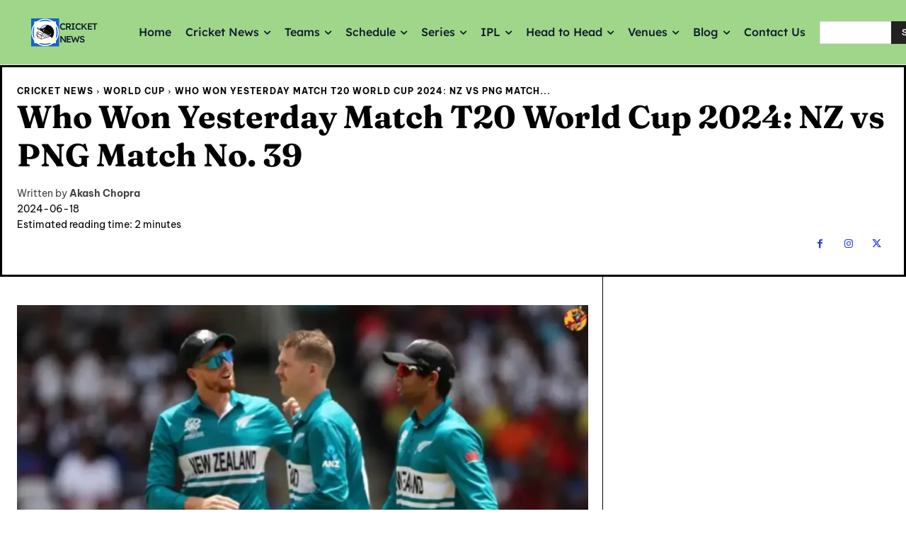

--- FILE ---
content_type: text/html; charset=UTF-8
request_url: https://cricketcupworld.com/world-cup/who-won-yesterday-match-t20-world-cup-2024-nz-vs-png-match-no-39/
body_size: 162755
content:
<!doctype html ><html lang="en-US" prefix="og: https://ogp.me/ns#"><head><meta charset="UTF-8" /><title>Who Won Yesterday Match T20 World Cup 2024: NZ vs PNG Match No. 39</title><meta name="viewport" content="width=device-width, initial-scale=1.0"><link rel="pingback" href="https://cricketcupworld.com/xmlrpc.php" /><link rel="icon" type="image/png" href="https://cricketcupworld.com/wp-content/uploads/2024/02/favicon.png"><link rel="apple-touch-icon" sizes="76x76" href="https://cricketcupworld.com/wp-content/uploads/2024/02/iOs-7676.png"/><link rel="apple-touch-icon" sizes="120x120" href="https://cricketcupworld.com/wp-content/uploads/2024/02/120-120-iOS.png"/><link rel="apple-touch-icon" sizes="152x152" href="https://cricketcupworld.com/wp-content/uploads/2024/02/152-152iOS.png"/><link rel="apple-touch-icon" sizes="114x114" href="https://cricketcupworld.com/wp-content/uploads/2024/02/114114-iOS.png"/><link rel="apple-touch-icon" sizes="144x144" href="https://cricketcupworld.com/wp-content/uploads/2024/02/144-144-iOS.png"/><meta name="description" content="Who Won Yesterday Match: New Zealand signed off their World Cup campaign with a consolation win by hammering PNG by 7 wickets. The bowler Lockie Ferguson"/><meta name="robots" content="follow, index, max-snippet:-1, max-video-preview:-1, max-image-preview:large"/><link rel="canonical" href="https://cricketcupworld.com/world-cup/who-won-yesterday-match-t20-world-cup-2024-nz-vs-png-match-no-39/" /><meta property="og:locale" content="en_US" /><meta property="og:type" content="article" /><meta property="og:title" content="Who Won Yesterday Match T20 World Cup 2024: NZ vs PNG Match No. 39" /><meta property="og:description" content="Who Won Yesterday Match: New Zealand signed off their World Cup campaign with a consolation win by hammering PNG by 7 wickets. The bowler Lockie Ferguson" /><meta property="og:url" content="https://cricketcupworld.com/world-cup/who-won-yesterday-match-t20-world-cup-2024-nz-vs-png-match-no-39/" /><meta property="og:site_name" content="Cricket World Cup" /><meta property="article:tag" content="NZ vs PNG Match" /><meta property="article:tag" content="T20 World Cup 2024" /><meta property="article:tag" content="Who Won Yesterday Match" /><meta property="article:section" content="World Cup" /><meta property="og:updated_time" content="2024-06-18T14:59:27+05:30" /><meta property="og:image" content="https://cricketcupworld.com/wp-content/uploads/2024/06/NZ-vs-PNG-Match-Result.webp" /><meta property="og:image:secure_url" content="https://cricketcupworld.com/wp-content/uploads/2024/06/NZ-vs-PNG-Match-Result.webp" /><meta property="og:image:width" content="1200" /><meta property="og:image:height" content="700" /><meta property="og:image:alt" content="Who Won Yesterday Match T20 World Cup 2024: NZ vs PNG Match" /><meta property="og:image:type" content="image/webp" /><meta property="article:published_time" content="2024-06-18T14:59:24+05:30" /><meta property="article:modified_time" content="2024-06-18T14:59:27+05:30" /><meta name="twitter:card" content="summary_large_image" /><meta name="twitter:title" content="Who Won Yesterday Match T20 World Cup 2024: NZ vs PNG Match No. 39" /><meta name="twitter:description" content="Who Won Yesterday Match: New Zealand signed off their World Cup campaign with a consolation win by hammering PNG by 7 wickets. The bowler Lockie Ferguson" /><meta name="twitter:image" content="https://cricketcupworld.com/wp-content/uploads/2024/06/NZ-vs-PNG-Match-Result.webp" /><meta name="twitter:label1" content="Written by" /><meta name="twitter:data1" content="Akash Chopra" /><meta name="twitter:label2" content="Time to read" /><meta name="twitter:data2" content="2 minutes" /><link rel='dns-prefetch' href='//www.googletagmanager.com' /><link rel='dns-prefetch' href='//fonts.googleapis.com' /><link rel='dns-prefetch' href='//pagead2.googlesyndication.com' /><link rel="alternate" type="application/rss+xml" title="T20&#039;s, ODI, Tests, Cricket World Cup, Ipl News, Ipl Team, Cricket Betting Tips &raquo; Feed" href="https://cricketcupworld.com/feed/" /><link rel="alternate" type="application/rss+xml" title="T20&#039;s, ODI, Tests, Cricket World Cup, Ipl News, Ipl Team, Cricket Betting Tips &raquo; Comments Feed" href="https://cricketcupworld.com/comments/feed/" /><link rel="alternate" type="application/rss+xml" title="T20&#039;s, ODI, Tests, Cricket World Cup, Ipl News, Ipl Team, Cricket Betting Tips &raquo; Who Won Yesterday Match T20 World Cup 2024: NZ vs PNG Match No. 39 Comments Feed" href="https://cricketcupworld.com/world-cup/who-won-yesterday-match-t20-world-cup-2024-nz-vs-png-match-no-39/feed/" /><link rel="alternate" title="oEmbed (JSON)" type="application/json+oembed" href="https://cricketcupworld.com/wp-json/oembed/1.0/embed?url=https%3A%2F%2Fcricketcupworld.com%2Fworld-cup%2Fwho-won-yesterday-match-t20-world-cup-2024-nz-vs-png-match-no-39%2F" /><link rel="alternate" title="oEmbed (XML)" type="text/xml+oembed" href="https://cricketcupworld.com/wp-json/oembed/1.0/embed?url=https%3A%2F%2Fcricketcupworld.com%2Fworld-cup%2Fwho-won-yesterday-match-t20-world-cup-2024-nz-vs-png-match-no-39%2F&#038;format=xml" /><link rel="alternate" type="application/rss+xml" title="T20&#039;s, ODI, Tests, Cricket World Cup, Ipl News, Ipl Team, Cricket Betting Tips &raquo; Stories Feed" href="https://cricketcupworld.com/web-stories/feed/"><style id='wp-img-auto-sizes-contain-inline-css' type='text/css'>img:is([sizes=auto i],[sizes^="auto," i]){contain-intrinsic-size:3000px 1500px}</style><style id='wp-emoji-styles-inline-css' type='text/css'>img.wp-smiley,img.emoji{display:inline!important;border:none!important;box-shadow:none!important;height:1em!important;width:1em!important;margin:0 0.07em!important;vertical-align:-0.1em!important;background:none!important;padding:0!important}</style><link data-optimized="1" rel='stylesheet' id='wp-block-library-css' href='https://cricketcupworld.com/wp-content/litespeed/css/33dc52695f429ed9a304c31f983b6755.css?ver=8b934' type='text/css' media='all' /><style id='wp-block-heading-inline-css' type='text/css'>h1:where(.wp-block-heading).has-background,h2:where(.wp-block-heading).has-background,h3:where(.wp-block-heading).has-background,h4:where(.wp-block-heading).has-background,h5:where(.wp-block-heading).has-background,h6:where(.wp-block-heading).has-background{padding:1.25em 2.375em}h1.has-text-align-left[style*=writing-mode]:where([style*=vertical-lr]),h1.has-text-align-right[style*=writing-mode]:where([style*=vertical-rl]),h2.has-text-align-left[style*=writing-mode]:where([style*=vertical-lr]),h2.has-text-align-right[style*=writing-mode]:where([style*=vertical-rl]),h3.has-text-align-left[style*=writing-mode]:where([style*=vertical-lr]),h3.has-text-align-right[style*=writing-mode]:where([style*=vertical-rl]),h4.has-text-align-left[style*=writing-mode]:where([style*=vertical-lr]),h4.has-text-align-right[style*=writing-mode]:where([style*=vertical-rl]),h5.has-text-align-left[style*=writing-mode]:where([style*=vertical-lr]),h5.has-text-align-right[style*=writing-mode]:where([style*=vertical-rl]),h6.has-text-align-left[style*=writing-mode]:where([style*=vertical-lr]),h6.has-text-align-right[style*=writing-mode]:where([style*=vertical-rl]){rotate:180deg}</style><style id='wp-block-paragraph-inline-css' type='text/css'>.is-small-text{font-size:.875em}.is-regular-text{font-size:1em}.is-large-text{font-size:2.25em}.is-larger-text{font-size:3em}.has-drop-cap:not(:focus):first-letter{float:left;font-size:8.4em;font-style:normal;font-weight:100;line-height:.68;margin:.05em .1em 0 0;text-transform:uppercase}body.rtl .has-drop-cap:not(:focus):first-letter{float:none;margin-left:.1em}p.has-drop-cap.has-background{overflow:hidden}:root :where(p.has-background){padding:1.25em 2.375em}:where(p.has-text-color:not(.has-link-color)) a{color:inherit}p.has-text-align-left[style*="writing-mode:vertical-lr"],p.has-text-align-right[style*="writing-mode:vertical-rl"]{rotate:180deg}</style><style id='wp-block-table-inline-css' type='text/css'>.wp-block-table{overflow-x:auto}.wp-block-table table{border-collapse:collapse;width:100%}.wp-block-table thead{border-bottom:3px solid}.wp-block-table tfoot{border-top:3px solid}.wp-block-table td,.wp-block-table th{border:1px solid;padding:.5em}.wp-block-table .has-fixed-layout{table-layout:fixed;width:100%}.wp-block-table .has-fixed-layout td,.wp-block-table .has-fixed-layout th{word-break:break-word}.wp-block-table.aligncenter,.wp-block-table.alignleft,.wp-block-table.alignright{display:table;width:auto}.wp-block-table.aligncenter td,.wp-block-table.aligncenter th,.wp-block-table.alignleft td,.wp-block-table.alignleft th,.wp-block-table.alignright td,.wp-block-table.alignright th{word-break:break-word}.wp-block-table .has-subtle-light-gray-background-color{background-color:#f3f4f5}.wp-block-table .has-subtle-pale-green-background-color{background-color:#e9fbe5}.wp-block-table .has-subtle-pale-blue-background-color{background-color:#e7f5fe}.wp-block-table .has-subtle-pale-pink-background-color{background-color:#fcf0ef}.wp-block-table.is-style-stripes{background-color:initial;border-collapse:inherit;border-spacing:0}.wp-block-table.is-style-stripes tbody tr:nth-child(odd){background-color:#f0f0f0}.wp-block-table.is-style-stripes.has-subtle-light-gray-background-color tbody tr:nth-child(odd){background-color:#f3f4f5}.wp-block-table.is-style-stripes.has-subtle-pale-green-background-color tbody tr:nth-child(odd){background-color:#e9fbe5}.wp-block-table.is-style-stripes.has-subtle-pale-blue-background-color tbody tr:nth-child(odd){background-color:#e7f5fe}.wp-block-table.is-style-stripes.has-subtle-pale-pink-background-color tbody tr:nth-child(odd){background-color:#fcf0ef}.wp-block-table.is-style-stripes td,.wp-block-table.is-style-stripes th{border-color:#0000}.wp-block-table.is-style-stripes{border-bottom:1px solid #f0f0f0}.wp-block-table .has-border-color td,.wp-block-table .has-border-color th,.wp-block-table .has-border-color tr,.wp-block-table .has-border-color>*{border-color:inherit}.wp-block-table table[style*=border-top-color] tr:first-child,.wp-block-table table[style*=border-top-color] tr:first-child td,.wp-block-table table[style*=border-top-color] tr:first-child th,.wp-block-table table[style*=border-top-color]>*,.wp-block-table table[style*=border-top-color]>* td,.wp-block-table table[style*=border-top-color]>* th{border-top-color:inherit}.wp-block-table table[style*=border-top-color] tr:not(:first-child){border-top-color:initial}.wp-block-table table[style*=border-right-color] td:last-child,.wp-block-table table[style*=border-right-color] th,.wp-block-table table[style*=border-right-color] tr,.wp-block-table table[style*=border-right-color]>*{border-right-color:inherit}.wp-block-table table[style*=border-bottom-color] tr:last-child,.wp-block-table table[style*=border-bottom-color] tr:last-child td,.wp-block-table table[style*=border-bottom-color] tr:last-child th,.wp-block-table table[style*=border-bottom-color]>*,.wp-block-table table[style*=border-bottom-color]>* td,.wp-block-table table[style*=border-bottom-color]>* th{border-bottom-color:inherit}.wp-block-table table[style*=border-bottom-color] tr:not(:last-child){border-bottom-color:initial}.wp-block-table table[style*=border-left-color] td:first-child,.wp-block-table table[style*=border-left-color] th,.wp-block-table table[style*=border-left-color] tr,.wp-block-table table[style*=border-left-color]>*{border-left-color:inherit}.wp-block-table table[style*=border-style] td,.wp-block-table table[style*=border-style] th,.wp-block-table table[style*=border-style] tr,.wp-block-table table[style*=border-style]>*{border-style:inherit}.wp-block-table table[style*=border-width] td,.wp-block-table table[style*=border-width] th,.wp-block-table table[style*=border-width] tr,.wp-block-table table[style*=border-width]>*{border-style:inherit;border-width:inherit}</style><style id='global-styles-inline-css' type='text/css'>:root{--wp--preset--aspect-ratio--square:1;--wp--preset--aspect-ratio--4-3:4/3;--wp--preset--aspect-ratio--3-4:3/4;--wp--preset--aspect-ratio--3-2:3/2;--wp--preset--aspect-ratio--2-3:2/3;--wp--preset--aspect-ratio--16-9:16/9;--wp--preset--aspect-ratio--9-16:9/16;--wp--preset--color--black:#000000;--wp--preset--color--cyan-bluish-gray:#abb8c3;--wp--preset--color--white:#ffffff;--wp--preset--color--pale-pink:#f78da7;--wp--preset--color--vivid-red:#cf2e2e;--wp--preset--color--luminous-vivid-orange:#ff6900;--wp--preset--color--luminous-vivid-amber:#fcb900;--wp--preset--color--light-green-cyan:#7bdcb5;--wp--preset--color--vivid-green-cyan:#00d084;--wp--preset--color--pale-cyan-blue:#8ed1fc;--wp--preset--color--vivid-cyan-blue:#0693e3;--wp--preset--color--vivid-purple:#9b51e0;--wp--preset--gradient--vivid-cyan-blue-to-vivid-purple:linear-gradient(135deg,rgb(6,147,227) 0%,rgb(155,81,224) 100%);--wp--preset--gradient--light-green-cyan-to-vivid-green-cyan:linear-gradient(135deg,rgb(122,220,180) 0%,rgb(0,208,130) 100%);--wp--preset--gradient--luminous-vivid-amber-to-luminous-vivid-orange:linear-gradient(135deg,rgb(252,185,0) 0%,rgb(255,105,0) 100%);--wp--preset--gradient--luminous-vivid-orange-to-vivid-red:linear-gradient(135deg,rgb(255,105,0) 0%,rgb(207,46,46) 100%);--wp--preset--gradient--very-light-gray-to-cyan-bluish-gray:linear-gradient(135deg,rgb(238,238,238) 0%,rgb(169,184,195) 100%);--wp--preset--gradient--cool-to-warm-spectrum:linear-gradient(135deg,rgb(74,234,220) 0%,rgb(151,120,209) 20%,rgb(207,42,186) 40%,rgb(238,44,130) 60%,rgb(251,105,98) 80%,rgb(254,248,76) 100%);--wp--preset--gradient--blush-light-purple:linear-gradient(135deg,rgb(255,206,236) 0%,rgb(152,150,240) 100%);--wp--preset--gradient--blush-bordeaux:linear-gradient(135deg,rgb(254,205,165) 0%,rgb(254,45,45) 50%,rgb(107,0,62) 100%);--wp--preset--gradient--luminous-dusk:linear-gradient(135deg,rgb(255,203,112) 0%,rgb(199,81,192) 50%,rgb(65,88,208) 100%);--wp--preset--gradient--pale-ocean:linear-gradient(135deg,rgb(255,245,203) 0%,rgb(182,227,212) 50%,rgb(51,167,181) 100%);--wp--preset--gradient--electric-grass:linear-gradient(135deg,rgb(202,248,128) 0%,rgb(113,206,126) 100%);--wp--preset--gradient--midnight:linear-gradient(135deg,rgb(2,3,129) 0%,rgb(40,116,252) 100%);--wp--preset--font-size--small:11px;--wp--preset--font-size--medium:20px;--wp--preset--font-size--large:32px;--wp--preset--font-size--x-large:42px;--wp--preset--font-size--regular:15px;--wp--preset--font-size--larger:50px;--wp--preset--spacing--20:0.44rem;--wp--preset--spacing--30:0.67rem;--wp--preset--spacing--40:1rem;--wp--preset--spacing--50:1.5rem;--wp--preset--spacing--60:2.25rem;--wp--preset--spacing--70:3.38rem;--wp--preset--spacing--80:5.06rem;--wp--preset--shadow--natural:6px 6px 9px rgba(0, 0, 0, 0.2);--wp--preset--shadow--deep:12px 12px 50px rgba(0, 0, 0, 0.4);--wp--preset--shadow--sharp:6px 6px 0px rgba(0, 0, 0, 0.2);--wp--preset--shadow--outlined:6px 6px 0px -3px rgb(255, 255, 255), 6px 6px rgb(0, 0, 0);--wp--preset--shadow--crisp:6px 6px 0px rgb(0, 0, 0)}:where(.is-layout-flex){gap:.5em}:where(.is-layout-grid){gap:.5em}body .is-layout-flex{display:flex}.is-layout-flex{flex-wrap:wrap;align-items:center}.is-layout-flex>:is(*,div){margin:0}body .is-layout-grid{display:grid}.is-layout-grid>:is(*,div){margin:0}:where(.wp-block-columns.is-layout-flex){gap:2em}:where(.wp-block-columns.is-layout-grid){gap:2em}:where(.wp-block-post-template.is-layout-flex){gap:1.25em}:where(.wp-block-post-template.is-layout-grid){gap:1.25em}.has-black-color{color:var(--wp--preset--color--black)!important}.has-cyan-bluish-gray-color{color:var(--wp--preset--color--cyan-bluish-gray)!important}.has-white-color{color:var(--wp--preset--color--white)!important}.has-pale-pink-color{color:var(--wp--preset--color--pale-pink)!important}.has-vivid-red-color{color:var(--wp--preset--color--vivid-red)!important}.has-luminous-vivid-orange-color{color:var(--wp--preset--color--luminous-vivid-orange)!important}.has-luminous-vivid-amber-color{color:var(--wp--preset--color--luminous-vivid-amber)!important}.has-light-green-cyan-color{color:var(--wp--preset--color--light-green-cyan)!important}.has-vivid-green-cyan-color{color:var(--wp--preset--color--vivid-green-cyan)!important}.has-pale-cyan-blue-color{color:var(--wp--preset--color--pale-cyan-blue)!important}.has-vivid-cyan-blue-color{color:var(--wp--preset--color--vivid-cyan-blue)!important}.has-vivid-purple-color{color:var(--wp--preset--color--vivid-purple)!important}.has-black-background-color{background-color:var(--wp--preset--color--black)!important}.has-cyan-bluish-gray-background-color{background-color:var(--wp--preset--color--cyan-bluish-gray)!important}.has-white-background-color{background-color:var(--wp--preset--color--white)!important}.has-pale-pink-background-color{background-color:var(--wp--preset--color--pale-pink)!important}.has-vivid-red-background-color{background-color:var(--wp--preset--color--vivid-red)!important}.has-luminous-vivid-orange-background-color{background-color:var(--wp--preset--color--luminous-vivid-orange)!important}.has-luminous-vivid-amber-background-color{background-color:var(--wp--preset--color--luminous-vivid-amber)!important}.has-light-green-cyan-background-color{background-color:var(--wp--preset--color--light-green-cyan)!important}.has-vivid-green-cyan-background-color{background-color:var(--wp--preset--color--vivid-green-cyan)!important}.has-pale-cyan-blue-background-color{background-color:var(--wp--preset--color--pale-cyan-blue)!important}.has-vivid-cyan-blue-background-color{background-color:var(--wp--preset--color--vivid-cyan-blue)!important}.has-vivid-purple-background-color{background-color:var(--wp--preset--color--vivid-purple)!important}.has-black-border-color{border-color:var(--wp--preset--color--black)!important}.has-cyan-bluish-gray-border-color{border-color:var(--wp--preset--color--cyan-bluish-gray)!important}.has-white-border-color{border-color:var(--wp--preset--color--white)!important}.has-pale-pink-border-color{border-color:var(--wp--preset--color--pale-pink)!important}.has-vivid-red-border-color{border-color:var(--wp--preset--color--vivid-red)!important}.has-luminous-vivid-orange-border-color{border-color:var(--wp--preset--color--luminous-vivid-orange)!important}.has-luminous-vivid-amber-border-color{border-color:var(--wp--preset--color--luminous-vivid-amber)!important}.has-light-green-cyan-border-color{border-color:var(--wp--preset--color--light-green-cyan)!important}.has-vivid-green-cyan-border-color{border-color:var(--wp--preset--color--vivid-green-cyan)!important}.has-pale-cyan-blue-border-color{border-color:var(--wp--preset--color--pale-cyan-blue)!important}.has-vivid-cyan-blue-border-color{border-color:var(--wp--preset--color--vivid-cyan-blue)!important}.has-vivid-purple-border-color{border-color:var(--wp--preset--color--vivid-purple)!important}.has-vivid-cyan-blue-to-vivid-purple-gradient-background{background:var(--wp--preset--gradient--vivid-cyan-blue-to-vivid-purple)!important}.has-light-green-cyan-to-vivid-green-cyan-gradient-background{background:var(--wp--preset--gradient--light-green-cyan-to-vivid-green-cyan)!important}.has-luminous-vivid-amber-to-luminous-vivid-orange-gradient-background{background:var(--wp--preset--gradient--luminous-vivid-amber-to-luminous-vivid-orange)!important}.has-luminous-vivid-orange-to-vivid-red-gradient-background{background:var(--wp--preset--gradient--luminous-vivid-orange-to-vivid-red)!important}.has-very-light-gray-to-cyan-bluish-gray-gradient-background{background:var(--wp--preset--gradient--very-light-gray-to-cyan-bluish-gray)!important}.has-cool-to-warm-spectrum-gradient-background{background:var(--wp--preset--gradient--cool-to-warm-spectrum)!important}.has-blush-light-purple-gradient-background{background:var(--wp--preset--gradient--blush-light-purple)!important}.has-blush-bordeaux-gradient-background{background:var(--wp--preset--gradient--blush-bordeaux)!important}.has-luminous-dusk-gradient-background{background:var(--wp--preset--gradient--luminous-dusk)!important}.has-pale-ocean-gradient-background{background:var(--wp--preset--gradient--pale-ocean)!important}.has-electric-grass-gradient-background{background:var(--wp--preset--gradient--electric-grass)!important}.has-midnight-gradient-background{background:var(--wp--preset--gradient--midnight)!important}.has-small-font-size{font-size:var(--wp--preset--font-size--small)!important}.has-medium-font-size{font-size:var(--wp--preset--font-size--medium)!important}.has-large-font-size{font-size:var(--wp--preset--font-size--large)!important}.has-x-large-font-size{font-size:var(--wp--preset--font-size--x-large)!important}</style><style id='classic-theme-styles-inline-css' type='text/css'>/*! This file is auto-generated */
.wp-block-button__link{color:#fff;background-color:#32373c;border-radius:9999px;box-shadow:none;text-decoration:none;padding:calc(.667em + 2px) calc(1.333em + 2px);font-size:1.125em}.wp-block-file__button{background:#32373c;color:#fff;text-decoration:none}</style><link data-optimized="1" rel='stylesheet' id='contact-form-styles-css' href='https://cricketcupworld.com/wp-content/litespeed/css/725bdc6307c9e0402e2c4bf92fe25a81.css?ver=d58a0' type='text/css' media='all' /><link data-optimized="1" rel='stylesheet' id='ez-toc-css' href='https://cricketcupworld.com/wp-content/litespeed/css/e8ad338cd2e2efc3d57750a6ccc0ab33.css?ver=ed720' type='text/css' media='all' /><style id='ez-toc-inline-css' type='text/css'>div#ez-toc-container .ez-toc-title{font-size:120%}div#ez-toc-container .ez-toc-title{font-weight:500}div#ez-toc-container ul li,div#ez-toc-container ul li a{font-size:95%}div#ez-toc-container ul li,div#ez-toc-container ul li a{font-weight:500}div#ez-toc-container nav ul ul li{font-size:90%}.ez-toc-box-title{font-weight:700;margin-bottom:10px;text-align:center;text-transform:uppercase;letter-spacing:1px;color:#666;padding-bottom:5px;position:absolute;top:-4%;left:5%;background-color:inherit;transition:top 0.3s ease}.ez-toc-box-title.toc-closed{top:-25%}.ez-toc-container-direction{direction:ltr}.ez-toc-counter ul{counter-reset:item}.ez-toc-counter nav ul li a::before{content:counters(item,'.',decimal) '. ';display:inline-block;counter-increment:item;flex-grow:0;flex-shrink:0;margin-right:.2em;float:left}.ez-toc-widget-direction{direction:ltr}.ez-toc-widget-container ul{counter-reset:item}.ez-toc-widget-container nav ul li a::before{content:counters(item,'.',decimal) '. ';display:inline-block;counter-increment:item;flex-grow:0;flex-shrink:0;margin-right:.2em;float:left}</style><link data-optimized="1" rel='stylesheet' id='td-plugin-multi-purpose-css' href='https://cricketcupworld.com/wp-content/litespeed/css/68651820d088156ff80fd0f12d097a15.css?ver=dea54' type='text/css' media='all' /><link data-optimized="1" rel='stylesheet' id='google-fonts-style-css' href='https://cricketcupworld.com/wp-content/litespeed/css/79ca1e1ff264772e169a97ab346a77bf.css?ver=a77bf' type='text/css' media='all' /><link data-optimized="1" rel='stylesheet' id='td-theme-css' href='https://cricketcupworld.com/wp-content/litespeed/css/1c4790d8c7a9c9621c39dd95f84f31b4.css?ver=20101' type='text/css' media='all' /><style id='td-theme-inline-css' type='text/css'>@media (max-width:767px){.td-header-desktop-wrap{display:none}}@media (min-width:767px){.td-header-mobile-wrap{display:none}}</style><link data-optimized="1" rel='stylesheet' id='td-legacy-framework-front-style-css' href='https://cricketcupworld.com/wp-content/litespeed/css/0b603094e760dc0faf007f0f706143e9.css?ver=79470' type='text/css' media='all' /><link data-optimized="1" rel='stylesheet' id='tdb_style_cloud_templates_front-css' href='https://cricketcupworld.com/wp-content/litespeed/css/b492cc354cd98d363ec8faa2c9ec5ceb.css?ver=ab150' type='text/css' media='all' /> <script type="text/javascript" src="https://cricketcupworld.com/wp-includes/js/jquery/jquery.min.js?ver=3.7.1" id="jquery-core-js"></script> <script data-optimized="1" type="text/javascript" src="https://cricketcupworld.com/wp-content/litespeed/js/617d071a6e12d2b6c5acdea8a8525f8d.js?ver=6a208" id="jquery-migrate-js"></script> 
 <script type="text/javascript" src="https://www.googletagmanager.com/gtag/js?id=GT-WKG68MSR" id="google_gtagjs-js" async></script> <script type="text/javascript" id="google_gtagjs-js-after">/*  */
window.dataLayer = window.dataLayer || [];function gtag(){dataLayer.push(arguments);}
gtag("set","linker",{"domains":["cricketcupworld.com"]});
gtag("js", new Date());
gtag("set", "developer_id.dZTNiMT", true);
gtag("config", "GT-WKG68MSR");
//# sourceURL=google_gtagjs-js-after
/*  */</script> <link rel="https://api.w.org/" href="https://cricketcupworld.com/wp-json/" /><link rel="alternate" title="JSON" type="application/json" href="https://cricketcupworld.com/wp-json/wp/v2/posts/3218" /><link rel="EditURI" type="application/rsd+xml" title="RSD" href="https://cricketcupworld.com/xmlrpc.php?rsd" /><meta name="generator" content="WordPress 6.9" /><link rel='shortlink' href='https://cricketcupworld.com/?p=3218' /><meta name="generator" content="Site Kit by Google 1.170.0" /> <script>window.tdb_global_vars={"wpRestUrl":"https:\/\/cricketcupworld.com\/wp-json\/","permalinkStructure":"\/%category%\/%postname%\/"};window.tdb_p_autoload_vars={"isAjax":!1,"isAdminBarShowing":!1,"autoloadStatus":"off","origPostEditUrl":null}</script> <style id="tdb-global-colors">:root{--accent-color-1:#e52e2e;--accent-color-2:#FF4A4A;--base-color-1:#131F49;--light-color-1:#EDEDED;--light-border:#EDEDED;--base-gray:#717176;--light-gray:#F1F4F7;--light-red:#FCF7F5;--dark-border:#b1b4bc;--military-news-accent:#ef6421;--military-news-bg-1:#1f1f11;--military-news-bg-2:#33351E;--military-news-bg-3:#505331;--accent-color:#fff;--cs-bg-grey:#f8f5f4;--cs-shadow:#e8e8e8;--cs-black:#0d1f2d;--cs-red:#FF9334;--cs-blue:#2639e2;--cs-dark-blue:#1a28a3;--cs-grey:#e0dcd4;--cs-white:#FFFFFF;--cs-text-grey:#A7AFB5;--cs-bg-grey2:#F9F9F9;--cs-light-blue:#569DFF;--cs-text-dark-grey:#787E84}</style><style id="tdb-global-fonts">:root{--global-font-1:Poppins;--global-font-2:Roboto Condensed;--global-font-3:PT Serif;--sans-serif:Lexend}</style><meta name="google-adsense-platform-account" content="ca-host-pub-2644536267352236"><meta name="google-adsense-platform-domain" content="sitekit.withgoogle.com"> <script type="application/ld+json" class="saswp-schema-markup-output">[{"@context":"https:\/\/schema.org\/","@graph":[{"@context":"https:\/\/schema.org\/","@type":"SiteNavigationElement","@id":"https:\/\/cricketcupworld.com\/#home","name":"Home","url":"https:\/\/cricketcupworld.com\/"},{"@context":"https:\/\/schema.org\/","@type":"SiteNavigationElement","@id":"https:\/\/cricketcupworld.com\/#cricket-news","name":"Cricket News","url":"https:\/\/cricketcupworld.com\/news\/"},{"@context":"https:\/\/schema.org\/","@type":"SiteNavigationElement","@id":"https:\/\/cricketcupworld.com\/#t20-team","name":"T20 Team","url":"https:\/\/cricketcupworld.com\/t20-team\/"},{"@context":"https:\/\/schema.org\/","@type":"SiteNavigationElement","@id":"https:\/\/cricketcupworld.com\/#odis-team","name":"ODI's Team","url":"https:\/\/cricketcupworld.com\/odis-team\/"},{"@context":"https:\/\/schema.org\/","@type":"SiteNavigationElement","@id":"https:\/\/cricketcupworld.com\/#players","name":"Players","url":"https:\/\/cricketcupworld.com\/players\/"},{"@context":"https:\/\/schema.org\/","@type":"SiteNavigationElement","@id":"https:\/\/cricketcupworld.com\/#schedule","name":"Schedule","url":"https:\/\/cricketcupworld.com\/cricket-schedule\/"},{"@context":"https:\/\/schema.org\/","@type":"SiteNavigationElement","@id":"https:\/\/cricketcupworld.com\/#t20-leagues","name":"T20-Leagues","url":"https:\/\/cricketcupworld.com\/cricket-schedule\/t20-leagues\/"},{"@context":"https:\/\/schema.org\/","@type":"SiteNavigationElement","@id":"https:\/\/cricketcupworld.com\/#womens-cricket-schedule","name":"Women's Cricket Schedule","url":"https:\/\/cricketcupworld.com\/cricket-schedule\/women\/"},{"@context":"https:\/\/schema.org\/","@type":"SiteNavigationElement","@id":"https:\/\/cricketcupworld.com\/#domestic-cricket-schedule","name":"Domestic Cricket Schedule","url":"https:\/\/cricketcupworld.com\/cricket-schedule\/domestic\/"},{"@context":"https:\/\/schema.org\/","@type":"SiteNavigationElement","@id":"https:\/\/cricketcupworld.com\/#series","name":"Series","url":"https:\/\/cricketcupworld.com\/cricket-series\/"},{"@context":"https:\/\/schema.org\/","@type":"SiteNavigationElement","@id":"https:\/\/cricketcupworld.com\/#new-zealand-tour-of-india-2026","name":"New Zealand tour of India, 2026","url":"https:\/\/cricketcupworld.com\/cricket-series\/new-zealand-tour-of-india-2026\/"},{"@context":"https:\/\/schema.org\/","@type":"SiteNavigationElement","@id":"https:\/\/cricketcupworld.com\/#icc-mens-t20-world-cup-2026","name":"ICC Men\u2019s T20 World Cup 2026","url":"https:\/\/cricketcupworld.com\/cricket-series\/icc-mens-t20-world-cup-2026-cricket-schedule\/"},{"@context":"https:\/\/schema.org\/","@type":"SiteNavigationElement","@id":"https:\/\/cricketcupworld.com\/#ipl","name":"IPL","url":"https:\/\/cricketcupworld.com\/ipl\/"},{"@context":"https:\/\/schema.org\/","@type":"SiteNavigationElement","@id":"https:\/\/cricketcupworld.com\/#ipl-teams","name":"IPL Teams","url":"https:\/\/cricketcupworld.com\/ipl-teams\/"},{"@context":"https:\/\/schema.org\/","@type":"SiteNavigationElement","@id":"https:\/\/cricketcupworld.com\/#ipl-purple-cap-2025","name":"IPL Purple Cap 2025","url":"https:\/\/cricketcupworld.com\/ipl\/purple-cap-holder-list\/"},{"@context":"https:\/\/schema.org\/","@type":"SiteNavigationElement","@id":"https:\/\/cricketcupworld.com\/#ipl-orange-cap-2025","name":"IPL Orange Cap 2025","url":"https:\/\/cricketcupworld.com\/ipl\/list-of-ipl-orange-cap-winners\/"},{"@context":"https:\/\/schema.org\/","@type":"SiteNavigationElement","@id":"https:\/\/cricketcupworld.com\/#ipl-2025-points-table","name":"IPL 2025 Points Table","url":"https:\/\/cricketcupworld.com\/ipl\/ipl-2024-points-table\/"},{"@context":"https:\/\/schema.org\/","@type":"SiteNavigationElement","@id":"https:\/\/cricketcupworld.com\/#head-to-head","name":"Head to Head","url":"https:\/\/cricketcupworld.com\/head-to-head\/"},{"@context":"https:\/\/schema.org\/","@type":"SiteNavigationElement","@id":"https:\/\/cricketcupworld.com\/#india-vs-england-team-timeline","name":"India vs England Team Timeline","url":"https:\/\/cricketcupworld.com\/head-to-head\/india-national-cricket-team-vs-england-cricket-team-timeline\/"},{"@context":"https:\/\/schema.org\/","@type":"SiteNavigationElement","@id":"https:\/\/cricketcupworld.com\/#india-vs-bangladesh-team-timeline","name":"India vs Bangladesh Team Timeline","url":"https:\/\/cricketcupworld.com\/head-to-head\/india-national-cricket-team-vs-bangladesh-national-cricket-team-timeline\/"},{"@context":"https:\/\/schema.org\/","@type":"SiteNavigationElement","@id":"https:\/\/cricketcupworld.com\/#india-vs-australia-team-timeline","name":"India vs Australia Team Timeline","url":"https:\/\/cricketcupworld.com\/head-to-head\/india-national-cricket-team-vs-australian-mens-cricket-team-timeline\/"},{"@context":"https:\/\/schema.org\/","@type":"SiteNavigationElement","@id":"https:\/\/cricketcupworld.com\/#india-vs-pakistan-team-timeline","name":"India vs Pakistan Team Timeline","url":"https:\/\/cricketcupworld.com\/head-to-head\/india-national-cricket-team-vs-pakistan-national-cricket-team-stats\/"},{"@context":"https:\/\/schema.org\/","@type":"SiteNavigationElement","@id":"https:\/\/cricketcupworld.com\/#india-vs-south-africa-team-timeline","name":"India vs South Africa Team Timeline","url":"https:\/\/cricketcupworld.com\/head-to-head\/south-africa-national-cricket-team-vs-india-national-cricket-team-timeline\/"},{"@context":"https:\/\/schema.org\/","@type":"SiteNavigationElement","@id":"https:\/\/cricketcupworld.com\/#venues","name":"Venues","url":"https:\/\/cricketcupworld.com\/cricket-ground\/"},{"@context":"https:\/\/schema.org\/","@type":"SiteNavigationElement","@id":"https:\/\/cricketcupworld.com\/#pitch-report","name":"Pitch Report","url":"https:\/\/cricketcupworld.com\/pitch-report\/"},{"@context":"https:\/\/schema.org\/","@type":"SiteNavigationElement","@id":"https:\/\/cricketcupworld.com\/#arun-jaitley-stadium-pitch-report","name":"Arun Jaitley Stadium Pitch Report","url":"https:\/\/cricketcupworld.com\/cricket-ground\/arun-jaitley-stadium\/"},{"@context":"https:\/\/schema.org\/","@type":"SiteNavigationElement","@id":"https:\/\/cricketcupworld.com\/#ekana-cricket-stadium-pitch-report","name":"Ekana Cricket Stadium Pitch Report","url":"https:\/\/cricketcupworld.com\/pitch-report\/ekana-cricket-stadium-pitch-report\/"},{"@context":"https:\/\/schema.org\/","@type":"SiteNavigationElement","@id":"https:\/\/cricketcupworld.com\/#narendra-modi-stadium-pitch-report","name":"Narendra Modi Stadium Pitch Report","url":"https:\/\/cricketcupworld.com\/pitch-report\/narendra-modi-stadium-pitch-report-t20-odi-tests\/"},{"@context":"https:\/\/schema.org\/","@type":"SiteNavigationElement","@id":"https:\/\/cricketcupworld.com\/#wankhede-stadium-pitch-report","name":"Wankhede Stadium Pitch Report","url":"https:\/\/cricketcupworld.com\/cricket-ground\/wankhede-stadium\/"},{"@context":"https:\/\/schema.org\/","@type":"SiteNavigationElement","@id":"https:\/\/cricketcupworld.com\/#blog","name":"Blog","url":"https:\/\/cricketcupworld.com\/blog\/"},{"@context":"https:\/\/schema.org\/","@type":"SiteNavigationElement","@id":"https:\/\/cricketcupworld.com\/#betting","name":"Betting","url":"https:\/\/cricketcupworld.com\/betting\/"},{"@context":"https:\/\/schema.org\/","@type":"SiteNavigationElement","@id":"https:\/\/cricketcupworld.com\/#dream11-prediction","name":"Dream11 Prediction","url":"https:\/\/cricketcupworld.com\/dream11-prediction\/"},{"@context":"https:\/\/schema.org\/","@type":"SiteNavigationElement","@id":"https:\/\/cricketcupworld.com\/#predictions","name":"Predictions","url":"https:\/\/cricketcupworld.com\/cricket-match-predictions\/"},{"@context":"https:\/\/schema.org\/","@type":"SiteNavigationElement","@id":"https:\/\/cricketcupworld.com\/#contact-us","name":"Contact Us","url":"https:\/\/cricketcupworld.com\/contact-us\/"}]}]</script>  <script type="text/javascript" async="async" src="https://pagead2.googlesyndication.com/pagead/js/adsbygoogle.js?client=ca-pub-2786234714712736&amp;host=ca-host-pub-2644536267352236" crossorigin="anonymous"></script>  <script data-optimized="1" type="text/javascript" id="td-generated-header-js">var tdBlocksArray=[];function tdBlock(){this.id='';this.block_type=1;this.atts='';this.td_column_number='';this.td_current_page=1;this.post_count=0;this.found_posts=0;this.max_num_pages=0;this.td_filter_value='';this.is_ajax_running=!1;this.td_user_action='';this.header_color='';this.ajax_pagination_infinite_stop=''}(function(){var htmlTag=document.getElementsByTagName("html")[0];if(navigator.userAgent.indexOf("MSIE 10.0")>-1){htmlTag.className+=' ie10'}
if(!!navigator.userAgent.match(/Trident.*rv\:11\./)){htmlTag.className+=' ie11'}
if(navigator.userAgent.indexOf("Edge")>-1){htmlTag.className+=' ieEdge'}
if(/(iPad|iPhone|iPod)/g.test(navigator.userAgent)){htmlTag.className+=' td-md-is-ios'}
var user_agent=navigator.userAgent.toLowerCase();if(user_agent.indexOf("android")>-1){htmlTag.className+=' td-md-is-android'}
if(-1!==navigator.userAgent.indexOf('Mac OS X')){htmlTag.className+=' td-md-is-os-x'}
if(/chrom(e|ium)/.test(navigator.userAgent.toLowerCase())){htmlTag.className+=' td-md-is-chrome'}
if(-1!==navigator.userAgent.indexOf('Firefox')){htmlTag.className+=' td-md-is-firefox'}
if(-1!==navigator.userAgent.indexOf('Safari')&&-1===navigator.userAgent.indexOf('Chrome')){htmlTag.className+=' td-md-is-safari'}
if(-1!==navigator.userAgent.indexOf('IEMobile')){htmlTag.className+=' td-md-is-iemobile'}})();var tdLocalCache={};(function(){"use strict";tdLocalCache={data:{},remove:function(resource_id){delete tdLocalCache.data[resource_id]},exist:function(resource_id){return tdLocalCache.data.hasOwnProperty(resource_id)&&tdLocalCache.data[resource_id]!==null},get:function(resource_id){return tdLocalCache.data[resource_id]},set:function(resource_id,cachedData){tdLocalCache.remove(resource_id);tdLocalCache.data[resource_id]=cachedData}}})();var td_viewport_interval_list=[{"limitBottom":767,"sidebarWidth":228},{"limitBottom":1018,"sidebarWidth":300},{"limitBottom":1140,"sidebarWidth":324}];var td_animation_stack_effect="type0";var tds_animation_stack=!0;var td_animation_stack_specific_selectors=".entry-thumb, img, .td-lazy-img";var td_animation_stack_general_selectors=".td-animation-stack img, .td-animation-stack .entry-thumb, .post img, .td-animation-stack .td-lazy-img";var tdc_is_installed="yes";var tdc_domain_active=!1;var td_ajax_url="https:\/\/cricketcupworld.com\/wp-admin\/admin-ajax.php?td_theme_name=Newspaper&v=12.7.3";var td_get_template_directory_uri="https:\/\/cricketcupworld.com\/wp-content\/plugins\/td-composer\/legacy\/common";var tds_snap_menu="";var tds_logo_on_sticky="";var tds_header_style="";var td_please_wait="Please wait...";var td_email_user_pass_incorrect="User or password incorrect!";var td_email_user_incorrect="Email or username incorrect!";var td_email_incorrect="Email incorrect!";var td_user_incorrect="Username incorrect!";var td_email_user_empty="Email or username empty!";var td_pass_empty="Pass empty!";var td_pass_pattern_incorrect="Invalid Pass Pattern!";var td_retype_pass_incorrect="Retyped Pass incorrect!";var tds_more_articles_on_post_enable="";var tds_more_articles_on_post_time_to_wait="";var tds_more_articles_on_post_pages_distance_from_top=0;var tds_captcha="";var tds_theme_color_site_wide="#2639e2";var tds_smart_sidebar="";var tdThemeName="Newspaper";var tdThemeNameWl="Newspaper";var td_magnific_popup_translation_tPrev="Previous (Left arrow key)";var td_magnific_popup_translation_tNext="Next (Right arrow key)";var td_magnific_popup_translation_tCounter="%curr% of %total%";var td_magnific_popup_translation_ajax_tError="The content from %url% could not be loaded.";var td_magnific_popup_translation_image_tError="The image #%curr% could not be loaded.";var tdBlockNonce="03093c9592";var tdMobileMenu="enabled";var tdMobileSearch="enabled";var tdDateNamesI18n={"month_names":["January","February","March","April","May","June","July","August","September","October","November","December"],"month_names_short":["Jan","Feb","Mar","Apr","May","Jun","Jul","Aug","Sep","Oct","Nov","Dec"],"day_names":["Sunday","Monday","Tuesday","Wednesday","Thursday","Friday","Saturday"],"day_names_short":["Sun","Mon","Tue","Wed","Thu","Fri","Sat"]};var tdb_modal_confirm="Save";var tdb_modal_cancel="Cancel";var tdb_modal_confirm_alt="Yes";var tdb_modal_cancel_alt="No";var td_deploy_mode="deploy";var td_ad_background_click_link="";var td_ad_background_click_target=""</script> <style>:root{--td_theme_color:#2639e2;--td_slider_text:rgba(38,57,226,0.7)}</style><style type="text/css" id="wp-custom-css">/* header */
.tdi_51>.wpb_wrapper {
    width: 110% !important;
	 margin-left: -10px !important;
}

.wp-block-table .has-fixed-layout {
    table-layout: auto;
    width: 100%;
}
.tdi_65>.wpb_wrapper {
    width: 109% !important;
    margin-left: -20px !important;
}


.tdb_search_form .tdb-search-form-inner {
    position: relative;
    display: flex;
    background-color: #fff;
    top: 20px;
}
.tdi_90 a:hover {
    color: var(--amsonia-primary-color);
    color: blue;
}
.tdm_block.tdm_block_inline_text .tdm-descr {

    top: 17px;
    position: relative;
}

/* contact form style */
.contact-form-container input{
	height: 42px;
	margin-bottom: 10px;
}
.contact-form-container .flag-container {
    gap: 4px;
    margin-right: 5px;
}
textarea {
    height: 120px;
    min-height: 120px;
}
.contact-form-container input[type="submit"]{
	background-color: #222222;
	transition: all 0.3s ease;
	text-transform: uppercase;
}
.contact-form-container input[type="submit"]:hover {
	background: linear-gradient(to right, #2639e2, #4db2ec);
}
.web-stories-list.is-carousel .web-stories-list__archive-link {
 
    left: 12px;
}</style><style>.tdm-btn-style1{background-color:#2639e2}.tdm-btn-style2:before{border-color:#2639e2}.tdm-btn-style2{color:#2639e2}.tdm-btn-style3{-webkit-box-shadow:0 2px 16px #2639e2;-moz-box-shadow:0 2px 16px #2639e2;box-shadow:0 2px 16px #2639e2}.tdm-btn-style3:hover{-webkit-box-shadow:0 4px 26px #2639e2;-moz-box-shadow:0 4px 26px #2639e2;box-shadow:0 4px 26px #2639e2}</style><style id="tdw-css-placeholder">.td-post-content table{margin-bottom:21px;white-space:nowrap}</style></head><body class="wp-singular post-template-default single single-post postid-3218 single-format-standard wp-theme-Newspaper who-won-yesterday-match-t20-world-cup-2024-nz-vs-png-match-no-39 global-block-template-1 tdb_template_629 tdb-template  tdc-header-template  tdc-footer-template td-animation-stack-type0 td-full-layout"  ><div class="td-scroll-up" data-style="style1"><i class="td-icon-menu-up"></i></div><div class="td-menu-background" style="visibility:hidden"></div><div id="td-mobile-nav" style="visibility:hidden"><div class="td-mobile-container"><div class="td-menu-socials-wrap"><div class="td-menu-socials"></div><div class="td-mobile-close">
<span><i class="td-icon-close-mobile"></i></span></div></div><div class="td-mobile-content"><ul class=""><li class="menu-item-first"><a href="https://cricketcupworld.com/wp-admin/nav-menus.php">Click here - to use the wp menu builder</a></li></ul></div></div></div><div class="td-search-background" style="visibility:hidden"></div><div class="td-search-wrap-mob" style="visibility:hidden"><div class="td-drop-down-search"><form method="get" class="td-search-form" action="https://cricketcupworld.com/"><div class="td-search-close">
<span><i class="td-icon-close-mobile"></i></span></div><div role="search" class="td-search-input">
<span>Search</span>
<input id="td-header-search-mob" type="text" value="" name="s" autocomplete="off" /></div></form><div id="td-aj-search-mob" class="td-ajax-search-flex"></div></div></div><div id="td-outer-wrap" class="td-theme-wrap"><div class="td-header-template-wrap" style="position: relative"><div class="td-header-mobile-wrap "><div id="tdi_1" class="tdc-zone"><div class="tdc_zone tdi_2  wpb_row td-pb-row"  ><style scoped>.tdi_2{min-height:0}.td-header-mobile-wrap{position:relative;width:100%}</style><div id="tdi_3" class="tdc-row stretch_row"><div class="vc_row tdi_4  wpb_row td-pb-row tdc-element-style" ><style scoped>.tdi_4,.tdi_4 .tdc-columns{min-height:0}.tdi_4,.tdi_4 .tdc-columns{display:block}.tdi_4 .tdc-columns{width:100%}.tdi_4:before,.tdi_4:after{display:table}@media (max-width:767px){.tdi_4{position:relative}}</style><div class="tdi_3_rand_style td-element-style" ><div class="td-element-style-before"><style>@media (max-width:767px){.tdi_3_rand_style>.td-element-style-before{content:''!important;width:100%!important;height:100%!important;position:absolute!important;top:0!important;left:0!important;display:block!important;z-index:0!important;border-color:var(--cs-shadow)!important;border-style:solid!important;border-width:0px 0px 1px 0px!important;background-size:cover!important;background-position:center top!important}}</style></div><style>@media (max-width:767px){.tdi_3_rand_style{background-color:var(--cs-white)!important}}</style></div><div class="vc_column tdi_6  wpb_column vc_column_container tdc-column td-pb-span12"><style scoped>.tdi_6{vertical-align:baseline}.tdi_6>.wpb_wrapper,.tdi_6>.wpb_wrapper>.tdc-elements{display:block}.tdi_6>.wpb_wrapper>.tdc-elements{width:100%}.tdi_6>.wpb_wrapper>.vc_row_inner{width:auto}.tdi_6>.wpb_wrapper{width:auto;height:auto}@media (max-width:767px){.tdi_6>.wpb_wrapper,.tdi_6>.wpb_wrapper>.tdc-elements{display:flex;flex-direction:row;flex-wrap:nowrap;justify-content:space-between;align-items:center}.tdi_6>.wpb_wrapper>.tdc-elements{width:100%}.tdi_6>.wpb_wrapper>.vc_row_inner{width:auto}.tdi_6>.wpb_wrapper{width:100%;height:100%}}</style><div class="wpb_wrapper" ><div class="td_block_wrap tdb_header_logo tdi_7 td-pb-border-top td_block_template_1 tdb-header-align"  data-td-block-uid="tdi_7" ><style>@media (max-width:767px){.tdi_7{margin-right:10px!important}}</style><style>.tdb-header-align{vertical-align:middle}.tdb_header_logo{margin-bottom:0;clear:none}.tdb_header_logo .tdb-logo-a,.tdb_header_logo h1{display:flex;pointer-events:auto;align-items:flex-start}.tdb_header_logo h1{margin:0;line-height:0}.tdb_header_logo .tdb-logo-img-wrap img{display:block}.tdb_header_logo .tdb-logo-svg-wrap+.tdb-logo-img-wrap{display:none}.tdb_header_logo .tdb-logo-svg-wrap svg{width:50px;display:block;transition:fill .3s ease}.tdb_header_logo .tdb-logo-text-wrap{display:flex}.tdb_header_logo .tdb-logo-text-title,.tdb_header_logo .tdb-logo-text-tagline{-webkit-transition:all 0.2s ease;transition:all 0.2s ease}.tdb_header_logo .tdb-logo-text-title{background-size:cover;background-position:center center;font-size:75px;font-family:serif;line-height:1.1;color:#222;white-space:nowrap}.tdb_header_logo .tdb-logo-text-tagline{margin-top:2px;font-size:12px;font-family:serif;letter-spacing:1.8px;line-height:1;color:#767676}.tdb_header_logo .tdb-logo-icon{position:relative;font-size:46px;color:#000}.tdb_header_logo .tdb-logo-icon-svg{line-height:0}.tdb_header_logo .tdb-logo-icon-svg svg{width:46px;height:auto}.tdb_header_logo .tdb-logo-icon-svg svg,.tdb_header_logo .tdb-logo-icon-svg svg *{fill:#000}.tdi_7 .tdb-logo-a,.tdi_7 h1{flex-direction:row;align-items:center;justify-content:flex-start}.tdi_7 .tdb-logo-svg-wrap{max-width:40px;display:block}.tdi_7 .tdb-logo-svg-wrap svg{width:40px!important;height:auto}.tdi_7 .tdb-logo-svg-wrap+.tdb-logo-img-wrap{display:none}.tdi_7 .tdb-logo-img-wrap{display:block}.tdi_7 .tdb-logo-text-tagline{margin-top:0px;margin-left:0;display:block;color:var(--cs-black);font-family:var(--sans-serif)!important;font-size:13px!important;line-height:1!important;font-weight:500!important;text-transform:uppercase!important;letter-spacing:-1px!important;}.tdi_7 .tdb-logo-text-title{display:block;color:var(--cs-black);font-family:var(--sans-serif)!important;font-size:13px!important;line-height:1!important;font-weight:500!important;text-transform:uppercase!important;letter-spacing:-1px!important;}.tdi_7 .tdb-logo-text-wrap{flex-direction:column;align-items:flex-start}.tdi_7 .tdb-logo-icon{top:0px;display:block}.tdi_7 .tdb-logo-svg-wrap>*{fill:var(--cs-blue)}.tdi_7 .tdb-logo-a:hover .tdb-logo-svg-wrap>*{fill:var(--cs-blue)}.tdi_7 .tdb-logo-a:hover .tdb-logo-text-title{color:var(--cs-blue);background:none;-webkit-text-fill-color:initial;background-position:center center}.tdi_7 .tdb-logo-a:hover .tdb-logo-text-tagline{color:var(--cs-blue);background:none;-webkit-text-fill-color:initial;background-position:center center}@media (max-width:767px){.tdb_header_logo .tdb-logo-text-title{font-size:36px}}@media (max-width:767px){.tdb_header_logo .tdb-logo-text-tagline{font-size:11px}}@media (min-width:768px) and (max-width:1018px){.tdi_7 .tdb-logo-svg-wrap{max-width:30px}.tdi_7 .tdb-logo-svg-wrap svg{width:30px!important;height:auto}.tdi_7 .tdb-logo-text-title{font-size:12px!important;}.tdi_7 .tdb-logo-text-tagline{font-size:12px!important;}}@media (max-width:767px){.tdi_7 .tdb-logo-img-wrap{margin-top:0px;margin-bottom:0px;margin-right:6px;margin-left:0px}.tdi_7 .tdb-logo-img-wrap:first-child{margin-top:0;margin-left:0}.tdi_7 .tdb-logo-img-wrap:last-child{margin-bottom:0;margin-right:0}}</style><div class="tdb-block-inner td-fix-index"><a class="tdb-logo-a" href="https://cricketcupworld.com/" aria-label="Logo"><span class="tdb-logo-svg-wrap"><svg xmlns="http://www.w3.org/2000/svg" xmlns:xlink="http://www.w3.org/1999/xlink" width="50" zoomAndPan="magnify" viewBox="0 0 37.5 37.499999" height="50" preserveAspectRatio="xMidYMid meet" version="1.0"><defs><clipPath id="22de9220e4"><path d="M 0 0 L 37.007812 0 L 37.007812 37.007812 L 0 37.007812 Z M 0 0 " clip-rule="nonzero"/></clipPath><clipPath id="8b9e439e1a"><path d="M 18.503906 0 C 8.285156 0 0 8.285156 0 18.503906 C 0 28.722656 8.285156 37.007812 18.503906 37.007812 C 28.722656 37.007812 37.007812 28.722656 37.007812 18.503906 C 37.007812 8.285156 28.722656 0 18.503906 0 Z M 18.503906 0 " clip-rule="nonzero"/></clipPath><clipPath id="ba8a6ddbab"><path d="M 1.117188 1.117188 L 35.890625 1.117188 L 35.890625 35.890625 L 1.117188 35.890625 Z M 1.117188 1.117188 " clip-rule="nonzero"/></clipPath><clipPath id="727f3b96ff"><path d="M 18.503906 1.117188 C 8.898438 1.117188 1.117188 8.898438 1.117188 18.503906 C 1.117188 28.105469 8.898438 35.890625 18.503906 35.890625 C 28.105469 35.890625 35.890625 28.105469 35.890625 18.503906 C 35.890625 8.898438 28.105469 1.117188 18.503906 1.117188 Z M 18.503906 1.117188 " clip-rule="nonzero"/></clipPath><clipPath id="4b70092d0b"><path d="M 4.113281 4.113281 L 32.890625 4.113281 L 32.890625 32.890625 L 4.113281 32.890625 Z M 4.113281 4.113281 " clip-rule="nonzero"/></clipPath><clipPath id="827d4327dc"><path d="M 18.503906 4.113281 C 10.554688 4.113281 4.113281 10.554688 4.113281 18.503906 C 4.113281 26.449219 10.554688 32.890625 18.503906 32.890625 C 26.449219 32.890625 32.890625 26.449219 32.890625 18.503906 C 32.890625 10.554688 26.449219 4.113281 18.503906 4.113281 Z M 18.503906 4.113281 " clip-rule="nonzero"/></clipPath><clipPath id="b7301f2bc2"><path d="M 4.113281 4.113281 L 32.886719 4.113281 L 32.886719 32.886719 L 4.113281 32.886719 Z M 4.113281 4.113281 " clip-rule="nonzero"/></clipPath><clipPath id="aa6cf65569"><path d="M 18.5 4.113281 C 10.554688 4.113281 4.113281 10.554688 4.113281 18.5 C 4.113281 26.445312 10.554688 32.886719 18.5 32.886719 C 26.445312 32.886719 32.886719 26.445312 32.886719 18.5 C 32.886719 10.554688 26.445312 4.113281 18.5 4.113281 Z M 18.5 4.113281 " clip-rule="nonzero"/></clipPath><clipPath id="7c275ce461"><path d="M 6.796875 8.390625 L 30.480469 8.390625 L 30.480469 27.632812 L 6.796875 27.632812 Z M 6.796875 8.390625 " clip-rule="nonzero"/></clipPath></defs><g clip-path="url(#22de9220e4)"><g clip-path="url(#8b9e439e1a)"><path fill="#1163cb" d="M 0 0 L 37.007812 0 L 37.007812 37.007812 L 0 37.007812 Z M 0 0 " fill-opacity="1" fill-rule="nonzero"/></g></g><g clip-path="url(#ba8a6ddbab)"><g clip-path="url(#727f3b96ff)"><path stroke-linecap="butt" transform="matrix(0.740132, 0, 0, 0.740132, 1.115707, 1.115706)" fill="none" stroke-linejoin="miter" d="M 23.493391 0.0020016 C 10.515335 0.0020016 0.00200093 10.515336 0.00200093 23.493392 C 0.00200093 36.466171 10.515335 46.984783 23.493391 46.984783 C 36.46617 46.984783 46.984782 36.466171 46.984782 23.493392 C 46.984782 10.515336 36.46617 0.0020016 23.493391 0.0020016 Z M 23.493391 0.0020016 " stroke="#ffffff" stroke-width="2" stroke-opacity="1" stroke-miterlimit="4"/></g></g><g clip-path="url(#4b70092d0b)"><g clip-path="url(#827d4327dc)"><path fill="#ffffff" d="M 4.113281 4.113281 L 32.890625 4.113281 L 32.890625 32.890625 L 4.113281 32.890625 Z M 4.113281 4.113281 " fill-opacity="1" fill-rule="nonzero"/></g></g><g clip-path="url(#b7301f2bc2)"><g clip-path="url(#aa6cf65569)"><path stroke-linecap="butt" transform="matrix(0.740132, 0, 0, 0.740132, 4.114166, 4.114166)" fill="none" stroke-linejoin="miter" d="M 19.436861 -0.0011953 C 8.70186 -0.0011953 -0.00119598 8.701861 -0.00119598 19.436862 C -0.00119598 30.171862 8.70186 38.874918 19.436861 38.874918 C 30.171862 38.874918 38.874918 30.171862 38.874918 19.436862 C 38.874918 8.701861 30.171862 -0.0011953 19.436861 -0.0011953 Z M 19.436861 -0.0011953 " stroke="#ffffff" stroke-width="2" stroke-opacity="1" stroke-miterlimit="4"/></g></g><g clip-path="url(#7c275ce461)"><path fill="#000000" d="M 29.941406 15.746094 C 29.410156 13.539062 27.984375 11.914062 27.683594 11.820312 C 27.570312 11.777344 27.085938 11.332031 26.667969 10.921875 L 26.722656 10.816406 C 26.796875 10.683594 26.761719 10.445312 26.1875 10.046875 C 25.582031 9.628906 25.167969 9.570312 25.148438 9.570312 L 25.078125 9.5625 L 25.023438 9.605469 C 24.980469 9.640625 24.894531 9.691406 24.84375 9.691406 C 24.792969 9.683594 24.644531 9.585938 24.53125 9.484375 L 24.515625 9.476562 C 24.453125 9.433594 22.941406 8.390625 20.632812 8.390625 C 20.535156 8.390625 20.433594 8.394531 20.339844 8.398438 L 20.265625 8.398438 C 16.570312 8.398438 13.847656 11.0625 13.109375 12.09375 C 12.433594 13.035156 11.691406 13.414062 11.496094 13.414062 C 11.023438 13.339844 10.347656 13.042969 9.75 12.777344 C 9.09375 12.488281 8.527344 12.242188 8.1875 12.242188 C 8.070312 12.242188 7.976562 12.273438 7.90625 12.328125 C 7.800781 12.421875 7.675781 12.542969 7.671875 12.71875 C 7.664062 12.960938 7.871094 13.152344 8.28125 13.535156 L 8.402344 13.644531 C 9.128906 14.320312 11.375 15.625 11.820312 15.878906 C 12.535156 16.289062 16.617188 18.9375 16.660156 18.964844 L 16.664062 18.964844 C 16.691406 18.980469 16.800781 19.046875 16.972656 19.152344 C 16.390625 19.246094 15.847656 19.316406 15.683594 19.320312 C 15.394531 19.328125 15.242188 19.484375 15.152344 19.617188 C 14.042969 18.960938 9.839844 17.632812 9.566406 17.570312 C 9.417969 17.535156 9.117188 17.5 8.792969 17.5 C 8.464844 17.5 8.027344 17.539062 7.800781 17.714844 C 7.695312 17.800781 7.636719 17.910156 7.632812 18.035156 C 7.5625 18.09375 7.503906 18.160156 7.464844 18.238281 C 7.359375 18.4375 6.796875 21.082031 6.816406 21.277344 C 6.835938 21.453125 8.113281 25.433594 8.199219 25.582031 C 8.257812 25.683594 8.367188 25.726562 8.429688 25.746094 C 8.515625 26.550781 9.539062 26.863281 10.089844 27.035156 L 10.136719 27.050781 C 10.667969 27.214844 12.773438 27.363281 13.421875 27.40625 C 13.5 27.453125 13.566406 27.496094 13.625 27.527344 C 13.699219 27.59375 13.789062 27.625 13.890625 27.625 C 13.894531 27.625 13.898438 27.625 13.898438 27.625 L 13.902344 27.632812 L 13.949219 27.621094 L 13.957031 27.621094 C 14.027344 27.609375 14.09375 27.585938 14.152344 27.554688 C 17.382812 26.492188 22.957031 24.65625 25.121094 23.953125 C 25.148438 23.976562 25.164062 23.988281 25.164062 23.988281 L 25.175781 24 L 27.464844 25.640625 L 27.496094 25.664062 L 27.535156 25.667969 C 27.546875 25.671875 27.65625 25.6875 27.75 25.6875 C 27.835938 25.6875 27.898438 25.675781 27.945312 25.644531 C 28.074219 25.558594 28.671875 24.476562 29.449219 22.671875 C 30.28125 20.707031 30.480469 17.988281 29.941406 15.746094 Z M 29.1875 15.253906 C 29.1875 15.324219 29.132812 15.378906 29.066406 15.382812 L 29.058594 15.382812 C 28.992188 15.382812 28.9375 15.328125 28.933594 15.261719 C 28.933594 15.234375 28.933594 15.207031 28.933594 15.179688 C 28.929688 15.109375 28.984375 15.050781 29.054688 15.050781 C 29.125 15.050781 29.183594 15.101562 29.183594 15.171875 C 29.183594 15.195312 29.183594 15.222656 29.1875 15.253906 Z M 29.007812 16.542969 C 29.003906 16.542969 29 16.542969 28.996094 16.542969 C 28.929688 16.535156 28.878906 16.476562 28.886719 16.40625 C 28.886719 16.378906 28.890625 16.351562 28.894531 16.324219 C 28.902344 16.257812 28.960938 16.203125 29.03125 16.210938 C 29.101562 16.21875 29.152344 16.28125 29.144531 16.351562 C 29.144531 16.378906 29.140625 16.40625 29.136719 16.433594 C 29.128906 16.496094 29.074219 16.542969 29.007812 16.542969 Z M 29.070312 16.933594 L 29.058594 17.015625 C 29.046875 17.078125 28.996094 17.121094 28.933594 17.121094 C 28.929688 17.121094 28.921875 17.121094 28.914062 17.117188 C 28.847656 17.109375 28.800781 17.042969 28.8125 16.976562 L 28.824219 16.894531 C 28.835938 16.828125 28.898438 16.78125 28.964844 16.789062 C 29.035156 16.800781 29.082031 16.867188 29.070312 16.933594 Z M 29.054688 15.964844 L 29.050781 15.964844 C 28.980469 15.957031 28.925781 15.902344 28.929688 15.835938 L 28.933594 15.75 C 28.933594 15.683594 28.992188 15.628906 29.0625 15.632812 C 29.132812 15.632812 29.1875 15.691406 29.183594 15.761719 L 29.179688 15.84375 C 29.175781 15.910156 29.121094 15.964844 29.054688 15.964844 Z M 29.136719 14.578125 C 29.140625 14.605469 29.140625 14.632812 29.144531 14.664062 C 29.152344 14.730469 29.101562 14.792969 29.035156 14.800781 C 29.03125 14.800781 29.027344 14.800781 29.019531 14.800781 C 28.957031 14.800781 28.902344 14.753906 28.894531 14.6875 C 28.890625 14.660156 28.886719 14.632812 28.886719 14.609375 C 28.878906 14.542969 28.925781 14.476562 28.996094 14.46875 C 29.066406 14.460938 29.128906 14.507812 29.136719 14.578125 Z M 28.882812 13.898438 C 28.949219 13.882812 29.015625 13.925781 29.03125 13.992188 C 29.039062 14.019531 29.046875 14.046875 29.050781 14.074219 C 29.066406 14.140625 29.023438 14.207031 28.953125 14.222656 C 28.945312 14.222656 28.9375 14.222656 28.929688 14.222656 C 28.871094 14.222656 28.816406 14.183594 28.808594 14.125 C 28.800781 14.097656 28.792969 14.070312 28.789062 14.046875 C 28.773438 13.980469 28.8125 13.914062 28.882812 13.898438 Z M 28.4375 18.667969 L 28.457031 18.589844 C 28.476562 18.523438 28.546875 18.484375 28.609375 18.5 C 28.679688 18.519531 28.71875 18.585938 28.699219 18.652344 L 28.675781 18.734375 C 28.664062 18.789062 28.609375 18.824219 28.554688 18.824219 C 28.546875 18.824219 28.535156 18.824219 28.523438 18.820312 C 28.457031 18.800781 28.417969 18.734375 28.4375 18.667969 Z M 28.273438 19.222656 L 28.296875 19.144531 C 28.316406 19.078125 28.386719 19.042969 28.453125 19.0625 C 28.519531 19.082031 28.558594 19.152344 28.535156 19.21875 L 28.511719 19.300781 C 28.492188 19.351562 28.445312 19.386719 28.390625 19.386719 C 28.378906 19.386719 28.367188 19.382812 28.351562 19.378906 C 28.289062 19.359375 28.25 19.289062 28.273438 19.222656 Z M 28.089844 19.773438 L 28.117188 19.695312 C 28.136719 19.632812 28.210938 19.59375 28.277344 19.617188 C 28.34375 19.640625 28.378906 19.710938 28.355469 19.777344 L 28.328125 19.855469 C 28.3125 19.90625 28.261719 19.9375 28.207031 19.9375 C 28.195312 19.9375 28.179688 19.9375 28.167969 19.933594 C 28.101562 19.910156 28.066406 19.839844 28.089844 19.773438 Z M 27.894531 20.320312 L 27.921875 20.242188 C 27.945312 20.179688 28.019531 20.144531 28.085938 20.167969 C 28.152344 20.191406 28.183594 20.261719 28.160156 20.328125 L 28.128906 20.40625 C 28.109375 20.457031 28.0625 20.488281 28.011719 20.488281 C 27.996094 20.488281 27.980469 20.484375 27.96875 20.476562 C 27.902344 20.453125 27.871094 20.386719 27.894531 20.320312 Z M 25.34375 9.832031 C 25.636719 9.972656 25.914062 10.53125 25.914062 10.53125 L 24.953125 9.984375 C 24.953125 9.984375 25.054688 9.695312 25.34375 9.832031 Z M 12.035156 13.875 C 12.074219 13.8125 12.152344 13.800781 12.210938 13.835938 C 12.210938 13.835938 12.238281 13.851562 12.285156 13.886719 C 12.34375 13.925781 12.355469 14.003906 12.316406 14.058594 C 12.289062 14.09375 12.25 14.113281 12.214844 14.113281 C 12.1875 14.113281 12.160156 14.105469 12.140625 14.089844 C 12.101562 14.0625 12.078125 14.046875 12.078125 14.046875 C 12.015625 14.007812 12 13.929688 12.035156 13.875 Z M 12.667969 15.5625 C 12.667969 15.5625 11.460938 14.785156 11.304688 14.707031 C 10.46875 14.257812 9.335938 13.574219 8.621094 12.953125 C 8.597656 12.933594 8.574219 12.90625 8.582031 12.878906 C 8.59375 12.839844 8.652344 12.847656 8.695312 12.863281 C 9.191406 13.074219 10.558594 13.515625 11.027344 13.789062 C 11.027344 13.785156 12.769531 15.433594 12.667969 15.5625 Z M 12.757812 14.441406 C 12.734375 14.46875 12.699219 14.480469 12.667969 14.480469 C 12.636719 14.480469 12.605469 14.472656 12.582031 14.449219 C 12.558594 14.429688 12.542969 14.410156 12.523438 14.394531 C 12.472656 14.347656 12.464844 14.269531 12.511719 14.21875 C 12.558594 14.167969 12.640625 14.164062 12.691406 14.210938 C 12.710938 14.226562 12.734375 14.246094 12.753906 14.265625 C 12.804688 14.3125 12.804688 14.390625 12.757812 14.441406 Z M 13.15625 14.871094 C 13.132812 14.890625 13.101562 14.902344 13.070312 14.902344 C 13.035156 14.902344 13 14.886719 12.976562 14.859375 C 12.957031 14.839844 12.941406 14.816406 12.921875 14.800781 C 12.875 14.75 12.878906 14.667969 12.933594 14.625 C 12.984375 14.578125 13.066406 14.582031 13.109375 14.632812 C 13.128906 14.65625 13.148438 14.675781 13.164062 14.699219 C 13.214844 14.746094 13.207031 14.828125 13.15625 14.871094 Z M 13.5 15.34375 C 13.476562 15.355469 13.453125 15.363281 13.429688 15.363281 C 13.390625 15.363281 13.351562 15.34375 13.324219 15.308594 C 13.308594 15.285156 13.292969 15.265625 13.277344 15.242188 C 13.238281 15.183594 13.253906 15.109375 13.308594 15.066406 C 13.367188 15.027344 13.445312 15.042969 13.484375 15.097656 C 13.5 15.121094 13.515625 15.144531 13.535156 15.167969 C 13.570312 15.226562 13.558594 15.304688 13.5 15.34375 Z M 13.726562 15.867188 C 13.679688 15.867188 13.636719 15.839844 13.613281 15.796875 C 13.601562 15.773438 13.589844 15.746094 13.578125 15.722656 C 13.542969 15.664062 13.566406 15.585938 13.628906 15.554688 C 13.691406 15.523438 13.769531 15.546875 13.800781 15.609375 C 13.8125 15.632812 13.824219 15.660156 13.839844 15.683594 C 13.871094 15.746094 13.847656 15.820312 13.785156 15.851562 C 13.765625 15.863281 13.746094 15.867188 13.726562 15.867188 Z M 13.988281 16.382812 C 13.976562 16.386719 13.960938 16.390625 13.949219 16.390625 C 13.898438 16.390625 13.847656 16.359375 13.828125 16.304688 C 13.820312 16.285156 13.816406 16.261719 13.804688 16.242188 C 13.78125 16.175781 13.816406 16.105469 13.882812 16.082031 C 13.945312 16.058594 14.019531 16.09375 14.042969 16.15625 C 14.050781 16.175781 14.058594 16.199219 14.066406 16.222656 C 14.089844 16.289062 14.054688 16.359375 13.988281 16.382812 Z M 13.851562 13.722656 C 13.425781 13.429688 12.96875 13.140625 12.863281 13.191406 C 14.28125 11.316406 15.511719 10.4375 16.785156 9.738281 C 17.351562 9.425781 18.222656 9.128906 18.855469 8.988281 C 19.664062 8.8125 22.179688 8.9375 22.179688 8.9375 C 21.953125 8.980469 21.703125 9.101562 21.4375 9.277344 C 21.425781 9.277344 21.414062 9.277344 21.402344 9.273438 C 21.308594 9.265625 21.222656 9.257812 21.132812 9.253906 C 20.960938 9.246094 20.785156 9.246094 20.613281 9.242188 C 20.441406 9.242188 20.265625 9.242188 20.09375 9.246094 L 19.835938 9.253906 C 19.75 9.253906 19.664062 9.253906 19.570312 9.328125 C 19.644531 9.425781 19.726562 9.441406 19.8125 9.460938 L 20.0625 9.527344 C 20.230469 9.566406 20.398438 9.605469 20.566406 9.644531 L 20.863281 9.714844 C 20.730469 9.828125 20.589844 9.949219 20.453125 10.078125 C 20.355469 10.066406 20.242188 10.050781 20.136719 10.039062 C 19.992188 10.019531 19.84375 10 19.695312 9.984375 C 19.546875 9.96875 19.394531 9.953125 19.246094 9.941406 L 19.015625 9.925781 C 18.941406 9.921875 18.867188 9.917969 18.777344 9.984375 C 18.832031 10.082031 18.902344 10.105469 18.972656 10.132812 L 19.59375 10.378906 C 19.726562 10.429688 19.859375 10.480469 19.992188 10.527344 C 19.878906 10.640625 19.765625 10.757812 19.652344 10.875 C 19.628906 10.871094 19.605469 10.863281 19.582031 10.855469 C 19.488281 10.832031 19.398438 10.8125 19.3125 10.792969 C 19.132812 10.757812 18.953125 10.726562 18.777344 10.695312 L 18.25 10.605469 C 18.164062 10.59375 18.074219 10.574219 17.988281 10.558594 C 17.902344 10.539062 17.816406 10.519531 17.703125 10.566406 C 17.726562 10.621094 17.761719 10.65625 17.796875 10.691406 C 17.835938 10.71875 17.878906 10.734375 17.917969 10.757812 C 18 10.796875 18.082031 10.835938 18.164062 10.875 C 18.332031 10.949219 18.496094 11.015625 18.664062 11.085938 L 19.160156 11.28125 C 19.183594 11.292969 19.210938 11.300781 19.234375 11.308594 C 19.121094 11.429688 19.011719 11.546875 18.902344 11.660156 L 18.910156 11.625 C 18.738281 11.601562 18.546875 11.558594 18.355469 11.511719 L 17.769531 11.367188 C 17.570312 11.320312 17.367188 11.273438 17.164062 11.242188 C 17.0625 11.222656 16.960938 11.207031 16.855469 11.195312 C 16.804688 11.191406 16.753906 11.179688 16.703125 11.183594 C 16.648438 11.1875 16.59375 11.195312 16.535156 11.234375 C 16.617188 11.335938 16.710938 11.367188 16.804688 11.398438 C 16.898438 11.433594 16.992188 11.46875 17.085938 11.507812 C 17.269531 11.585938 17.453125 11.664062 17.632812 11.75 C 17.816406 11.832031 18.003906 11.914062 18.195312 11.992188 C 18.289062 12.027344 18.382812 12.066406 18.480469 12.101562 C 18.339844 12.246094 18.210938 12.375 18.089844 12.488281 C 17.941406 12.441406 17.796875 12.398438 17.652344 12.359375 C 17.410156 12.296875 17.171875 12.242188 16.933594 12.183594 C 16.695312 12.132812 16.457031 12.078125 16.222656 12.019531 C 16.105469 11.992188 15.988281 11.960938 15.871094 11.925781 C 15.757812 11.890625 15.652344 11.855469 15.503906 11.871094 C 15.566406 12.003906 15.683594 12.066406 15.792969 12.121094 C 15.90625 12.179688 16.019531 12.230469 16.128906 12.285156 C 16.355469 12.386719 16.585938 12.480469 16.8125 12.570312 L 17.488281 12.84375 C 17.515625 12.851562 17.546875 12.867188 17.574219 12.875 C 16.996094 13.089844 16.082031 12.851562 16.042969 12.847656 C 15.859375 12.820312 15.675781 12.792969 15.488281 12.761719 C 15.304688 12.726562 15.121094 12.695312 14.941406 12.65625 C 14.847656 12.636719 14.757812 12.613281 14.664062 12.589844 C 14.574219 12.566406 14.484375 12.539062 14.363281 12.582031 C 14.390625 12.640625 14.425781 12.675781 14.460938 12.710938 C 14.5 12.742188 14.546875 12.761719 14.589844 12.785156 C 14.671875 12.828125 14.757812 12.875 14.847656 12.917969 C 15.019531 13 15.199219 13.074219 15.378906 13.148438 C 15.480469 13.1875 15.585938 13.226562 15.691406 13.261719 C 15.613281 13.34375 15.53125 13.433594 15.449219 13.523438 C 15.386719 13.59375 15.316406 13.652344 15.242188 13.707031 C 15.191406 13.683594 15.144531 13.667969 15.097656 13.648438 C 15.015625 13.617188 14.9375 13.589844 14.859375 13.5625 L 14.386719 13.410156 C 14.230469 13.363281 14.078125 13.3125 13.921875 13.257812 C 13.84375 13.230469 13.769531 13.203125 13.695312 13.171875 C 13.621094 13.136719 13.554688 13.105469 13.4375 13.128906 C 13.441406 13.1875 13.464844 13.230469 13.492188 13.265625 C 13.519531 13.300781 13.554688 13.324219 13.585938 13.351562 C 13.652344 13.40625 13.722656 13.457031 13.792969 13.503906 C 13.929688 13.601562 14.074219 13.691406 14.21875 13.777344 C 14.304688 13.828125 14.386719 13.878906 14.472656 13.925781 C 14.265625 13.925781 14.046875 13.855469 13.851562 13.722656 Z M 18.847656 25.5625 C 18.566406 25.40625 17.679688 24.917969 16.625 24.332031 C 15.824219 23.886719 14.921875 23.386719 14.109375 22.925781 C 14.117188 22.917969 14.117188 22.910156 14.121094 22.902344 C 14.179688 22.773438 14.25 22.605469 14.34375 22.390625 C 14.394531 22.28125 14.449219 22.15625 14.507812 22.019531 L 14.527344 21.976562 L 14.539062 21.953125 L 20.671875 24.964844 C 20.066406 25.164062 19.453125 25.367188 18.847656 25.5625 Z M 14.949219 19.980469 C 14.847656 20.207031 14.648438 20.65625 14.339844 21.363281 C 14.273438 21.511719 14.199219 21.679688 14.125 21.855469 L 14.109375 21.886719 L 14.109375 21.890625 L 14.0625 22 C 13.671875 21.808594 13.132812 21.582031 12.566406 21.363281 C 12.042969 21.164062 11.496094 20.964844 11.003906 20.804688 C 10.742188 20.71875 10.496094 20.640625 10.28125 20.574219 C 10.105469 20.445312 9.941406 20.320312 9.785156 20.195312 C 9.539062 20 9.316406 19.808594 9.117188 19.625 C 9.078125 19.589844 9.035156 19.550781 9 19.511719 C 9.214844 19.097656 9.496094 18.574219 9.773438 18.0625 C 10.726562 18.351562 13.625 19.3125 14.699219 19.84375 C 14.796875 19.894531 14.882812 19.941406 14.949219 19.980469 Z M 13.816406 27.160156 C 12.660156 26.460938 11.542969 25.71875 10.59375 25.011719 C 10.339844 24.820312 10.09375 24.632812 9.863281 24.449219 C 10.835938 23.980469 12.203125 23.578125 13.015625 23.390625 C 13.226562 23.339844 13.398438 23.304688 13.515625 23.289062 C 13.492188 23.386719 13.464844 23.535156 13.445312 23.726562 C 13.410156 24.070312 13.40625 24.570312 13.507812 25.230469 C 13.558594 25.582031 13.609375 25.90625 13.65625 26.191406 C 13.726562 26.617188 13.78125 26.957031 13.816406 27.160156 Z M 8.796875 19.902344 C 8.96875 20.058594 9.152344 20.222656 9.351562 20.386719 C 9.289062 20.382812 9.214844 20.378906 9.136719 20.375 C 9.0625 20.371094 8.980469 20.371094 8.898438 20.371094 C 8.824219 20.371094 8.75 20.371094 8.679688 20.375 C 8.640625 20.375 8.601562 20.375 8.566406 20.378906 C 8.582031 20.34375 8.605469 20.292969 8.640625 20.21875 C 8.675781 20.140625 8.726562 20.039062 8.796875 19.902344 Z M 7.375 21.425781 C 7.386719 21.289062 7.453125 21.171875 7.570312 21.082031 C 7.570312 21.082031 7.570312 21.078125 7.574219 21.074219 C 7.742188 20.941406 8.011719 20.855469 8.367188 20.8125 C 8.535156 21.5 8.921875 22.960938 9.164062 23.867188 C 7.9375 22.796875 7.316406 21.953125 7.375 21.425781 Z M 11.75 22.054688 C 12.042969 22.234375 12.621094 22.566406 13.460938 23.042969 C 12.929688 23.136719 10.964844 23.625 9.65625 24.285156 C 9.605469 24.242188 9.550781 24.199219 9.503906 24.160156 C 9.460938 23.996094 9.417969 23.828125 9.371094 23.660156 C 9.078125 22.5625 8.761719 21.371094 8.621094 20.796875 C 8.707031 20.789062 8.792969 20.789062 8.886719 20.789062 C 9.078125 20.789062 9.25 20.800781 9.371094 20.808594 C 9.46875 20.816406 9.535156 20.824219 9.546875 20.824219 C 9.59375 20.828125 9.667969 20.84375 9.761719 20.867188 C 9.851562 20.886719 9.960938 20.917969 10.089844 20.957031 C 10.179688 21.019531 10.273438 21.085938 10.367188 21.148438 C 10.789062 21.449219 11.253906 21.753906 11.75 22.054688 Z M 8.054688 18.042969 C 8.078125 18.023438 8.113281 18.007812 8.152344 17.992188 C 8.289062 17.941406 8.511719 17.914062 8.789062 17.914062 C 9.039062 17.914062 9.304688 17.9375 9.464844 17.972656 C 9.476562 17.976562 9.492188 17.980469 9.507812 17.984375 C 9.515625 17.988281 9.519531 17.988281 9.523438 17.988281 C 9.449219 18.125 9.363281 18.28125 9.277344 18.449219 C 9.125 18.730469 8.960938 19.039062 8.808594 19.324219 C 8.503906 19.003906 8.28125 18.714844 8.160156 18.460938 C 8.085938 18.308594 8.046875 18.171875 8.042969 18.050781 C 8.042969 18.046875 8.046875 18.046875 8.050781 18.042969 C 8.050781 18.046875 8.054688 18.042969 8.054688 18.042969 Z M 7.09375 20.988281 C 7.207031 20.34375 7.546875 18.761719 7.660156 18.414062 C 7.664062 18.394531 7.671875 18.375 7.675781 18.367188 C 7.789062 18.75 8.089844 19.191406 8.566406 19.675781 C 8.582031 19.691406 8.59375 19.703125 8.605469 19.71875 C 8.375 20.175781 8.3125 20.339844 8.292969 20.40625 C 7.867188 20.460938 7.539062 20.578125 7.316406 20.75 C 7.3125 20.753906 7.3125 20.753906 7.308594 20.757812 C 7.21875 20.828125 7.148438 20.90625 7.09375 20.988281 Z M 8.417969 25.464844 C 8.414062 25.460938 8.414062 25.460938 8.410156 25.457031 C 8.394531 25.421875 8.335938 25.25 8.25 24.996094 C 8.128906 24.636719 7.957031 24.113281 7.777344 23.558594 C 7.695312 23.300781 7.613281 23.039062 7.527344 22.785156 C 7.660156 22.957031 7.820312 23.136719 7.996094 23.328125 C 8.210938 23.558594 8.460938 23.796875 8.742188 24.046875 C 8.90625 24.195312 9.078125 24.34375 9.261719 24.496094 C 8.8125 24.765625 8.546875 25.035156 8.46875 25.292969 C 8.453125 25.355469 8.4375 25.414062 8.429688 25.476562 C 8.421875 25.472656 8.417969 25.46875 8.417969 25.464844 Z M 10.203125 26.8125 L 10.175781 26.804688 L 10.152344 26.796875 C 9.863281 26.707031 9.457031 26.582031 9.140625 26.371094 C 8.804688 26.148438 8.570312 25.832031 8.710938 25.363281 C 8.726562 25.308594 8.753906 25.25 8.792969 25.195312 C 8.914062 25.023438 9.136719 24.84375 9.460938 24.65625 C 9.714844 24.863281 9.980469 25.066406 10.242188 25.265625 C 11.238281 26.007812 12.246094 26.671875 12.90625 27.085938 C 12.925781 27.101562 12.945312 27.113281 12.964844 27.121094 C 12.78125 27.109375 12.554688 27.09375 12.316406 27.070312 C 11.511719 27.007812 10.523438 26.910156 10.203125 26.8125 Z M 13.816406 22.566406 C 13.789062 22.621094 13.769531 22.675781 13.746094 22.722656 C 13.597656 22.640625 13.460938 22.5625 13.328125 22.488281 C 12.847656 22.214844 12.472656 22 12.207031 21.84375 C 12.113281 21.789062 12.035156 21.738281 11.96875 21.699219 C 11.867188 21.636719 11.769531 21.578125 11.671875 21.511719 C 11.625 21.484375 11.574219 21.453125 11.523438 21.421875 C 11.617188 21.457031 11.71875 21.488281 11.816406 21.527344 C 12.539062 21.789062 13.34375 22.105469 13.894531 22.382812 C 13.871094 22.441406 13.84375 22.496094 13.820312 22.554688 C 13.816406 22.558594 13.816406 22.5625 13.816406 22.566406 Z M 14.226562 27.085938 C 14.167969 26.714844 14.050781 26.011719 13.921875 25.164062 C 13.886719 24.9375 13.867188 24.730469 13.851562 24.542969 C 13.824219 24.105469 13.851562 23.773438 13.886719 23.550781 C 13.886719 23.550781 13.886719 23.550781 13.886719 23.546875 C 13.90625 23.445312 13.921875 23.367188 13.941406 23.3125 C 15.527344 24.203125 17.460938 25.273438 18.304688 25.742188 C 16.964844 26.183594 15.746094 26.585938 14.945312 26.847656 C 14.640625 26.949219 14.394531 27.03125 14.226562 27.085938 Z M 21.625 24.652344 C 21.5 24.691406 21.367188 24.734375 21.238281 24.777344 L 17.765625 23.074219 L 14.703125 21.574219 C 14.746094 21.472656 14.792969 21.367188 14.839844 21.261719 C 14.945312 21.019531 15.050781 20.777344 15.144531 20.570312 C 15.207031 20.421875 15.265625 20.292969 15.308594 20.195312 L 23.234375 24.121094 C 22.960938 24.214844 22.671875 24.308594 22.371094 24.40625 C 22.128906 24.484375 21.878906 24.570312 21.625 24.652344 Z M 23.800781 23.9375 L 15.507812 19.832031 C 15.550781 19.773438 15.601562 19.742188 15.691406 19.738281 C 15.757812 19.734375 16.671875 19.625 17.519531 19.484375 C 18.929688 20.316406 21.625 21.886719 22.335938 22.074219 C 22.96875 22.242188 24.117188 23.128906 24.730469 23.632812 C 24.46875 23.71875 24.15625 23.820312 23.800781 23.9375 Z M 27.703125 21.492188 C 27.5 21.832031 26.890625 22.695312 26.71875 22.90625 C 26.703125 22.925781 26.691406 22.9375 26.683594 22.945312 C 26.601562 23.03125 26.503906 23.074219 26.394531 23.074219 C 26.320312 23.074219 26.238281 23.054688 26.152344 23.015625 C 26.097656 22.992188 26.042969 22.960938 25.984375 22.925781 C 25.769531 22.789062 21.992188 20.464844 19.1875 18.746094 C 19.066406 18.671875 18.949219 18.597656 18.832031 18.527344 C 17.351562 17.617188 16.222656 16.925781 16.191406 16.902344 C 16.152344 16.875 15.25 16.273438 15.09375 16.148438 C 14.9375 16.019531 14.742188 15.859375 14.984375 15.457031 C 15.179688 15.128906 15.773438 14.148438 15.839844 14.039062 C 15.855469 13.996094 15.90625 13.867188 16.046875 13.8125 C 16.21875 13.746094 16.449219 13.808594 16.734375 14.003906 C 17.257812 14.363281 27.046875 20.476562 27.421875 20.675781 C 27.585938 20.765625 27.761719 20.875 27.8125 21.050781 C 27.84375 21.175781 27.808594 21.320312 27.703125 21.492188 Z M 28.84375 18.085938 L 28.828125 18.167969 C 28.8125 18.226562 28.761719 18.265625 28.703125 18.265625 C 28.695312 18.265625 28.6875 18.265625 28.675781 18.257812 C 28.605469 18.242188 28.566406 18.175781 28.582031 18.109375 L 28.601562 18.03125 C 28.617188 17.960938 28.683594 17.921875 28.75 17.9375 C 28.820312 17.953125 28.863281 18.019531 28.84375 18.085938 Z M 28.832031 17.695312 C 28.824219 17.695312 28.816406 17.695312 28.808594 17.695312 C 28.738281 17.679688 28.695312 17.613281 28.710938 17.546875 L 28.726562 17.464844 C 28.738281 17.398438 28.804688 17.351562 28.871094 17.367188 C 28.941406 17.378906 28.984375 17.445312 28.972656 17.515625 L 28.953125 17.597656 C 28.941406 17.652344 28.890625 17.695312 28.832031 17.695312 Z M 16.78125 15.796875 C 16.78125 15.933594 16.667969 16.042969 16.53125 16.042969 C 16.398438 16.042969 16.285156 15.929688 16.285156 15.796875 C 16.285156 15.660156 16.398438 15.550781 16.53125 15.550781 C 16.667969 15.550781 16.78125 15.660156 16.78125 15.796875 Z M 27.335938 20.824219 C 27.066406 20.679688 17.390625 14.664062 16.632812 14.144531 C 16.453125 14.019531 16.296875 13.957031 16.183594 13.957031 C 16.152344 13.957031 16.128906 13.960938 16.105469 13.96875 C 16.019531 14.003906 15.984375 14.117188 15.984375 14.117188 C 15.984375 14.117188 15.328125 15.199219 15.125 15.542969 C 14.957031 15.824219 15.046875 15.898438 15.195312 16.019531 C 15.347656 16.144531 16.269531 16.757812 16.28125 16.769531 C 16.3125 16.789062 17.4375 17.476562 18.914062 18.382812 C 19.03125 18.457031 19.152344 18.53125 19.273438 18.605469 C 22.070312 20.320312 25.859375 22.644531 26.074219 22.785156 C 26.144531 22.832031 26.207031 22.863281 26.257812 22.878906 C 26.445312 22.949219 26.523438 22.871094 26.566406 22.828125 C 26.570312 22.824219 26.574219 22.820312 26.582031 22.816406 C 26.707031 22.667969 27.339844 21.773438 27.5625 21.410156 C 27.640625 21.277344 27.667969 21.175781 27.644531 21.097656 C 27.617188 20.992188 27.5 20.914062 27.335938 20.824219 Z M 16.53125 16.5 C 16.140625 16.5 15.820312 16.183594 15.820312 15.796875 C 15.820312 15.40625 16.140625 15.089844 16.53125 15.089844 C 16.921875 15.089844 17.242188 15.40625 17.242188 15.796875 C 17.242188 16.1875 16.921875 16.5 16.53125 16.5 Z M 25.335938 21.945312 C 24.941406 21.945312 24.625 21.628906 24.625 21.238281 C 24.625 20.851562 24.941406 20.53125 25.335938 20.53125 C 25.726562 20.53125 26.046875 20.851562 26.046875 21.238281 C 26.046875 21.628906 25.726562 21.945312 25.335938 21.945312 Z M 25.585938 21.238281 C 25.585938 21.375 25.472656 21.484375 25.335938 21.484375 C 25.199219 21.484375 25.085938 21.375 25.085938 21.238281 C 25.085938 21.105469 25.199219 20.992188 25.335938 20.992188 C 25.472656 20.992188 25.585938 21.105469 25.585938 21.238281 Z M 25.585938 21.238281 " fill-opacity="1" fill-rule="nonzero"/></g></svg></span><span class="tdb-logo-img-wrap"><img data-lazyloaded="1" src="[data-uri]" class="tdb-logo-img td-retina-data" data-retina="https://cricketcupworld.com/wp-content/uploads/2024/02/144-144-iOS.png" data-src="https://cricketcupworld.com/wp-content/uploads/2024/02/114114-iOS.png" alt="Logo"  title=""  /><noscript><img class="tdb-logo-img td-retina-data" data-retina="https://cricketcupworld.com/wp-content/uploads/2024/02/144-144-iOS.png" src="https://cricketcupworld.com/wp-content/uploads/2024/02/114114-iOS.png" alt="Logo"  title=""  /></noscript></span><span class="tdb-logo-text-wrap"><span class="tdb-logo-text-title">Cricket World Cup</span><span class="tdb-logo-text-tagline">All About Sports</span></span></a></div></div><div class="tdm_block td_block_wrap td_block_wrap tdm_block_popup tdi_8 td-pb-border-top td_block_template_1"  data-td-block-uid="tdi_8" ><style>@media (max-width:767px){.tdi_8{margin-top:5px!important;margin-bottom:5px!important}}</style><style>.tdm-popup-modal-prevent-scroll{overflow:hidden}.tdm-popup-modal-wrap,.tdm-popup-modal-bg{top:0;left:0;width:100%;height:100%}.tdm-popup-modal-wrap{position:fixed;display:flex;z-index:10002}.tdm-popup-modal-bg{position:absolute}.tdm-popup-modal{display:flex;flex-direction:column;position:relative;background-color:#fff;width:700px;max-width:100%;max-height:100%;border-radius:3px;overflow:hidden;z-index:1}.tdm-pm-header{display:flex;align-items:center;width:100%;padding:19px 25px 16px;z-index:10}.tdm-pmh-title{margin:0;padding:0;font-size:18px;line-height:1.2;font-weight:600;color:#1D2327}a.tdm-pmh-title:hover{color:var(--td_theme_color,#4db2ec)}.tdm-pmh-close{position:relative;margin-left:auto;font-size:14px;color:#878d93;cursor:pointer}.tdm-pmh-close *{pointer-events:none}.tdm-pmh-close svg{width:14px;fill:#878d93}.tdm-pmh-close:hover{color:#000}.tdm-pmh-close:hover svg{fill:#000}.tdm-pm-body{flex:1;padding:30px 25px;overflow:auto;overflow-x:hidden}.tdm-pm-body>p:empty{display:none}.tdm-pm-body .tdc-row:not([class*='stretch_row_']),.tdm-pm-body .tdc-row-composer:not([class*='stretch_row_']){width:auto!important;max-width:1240px}.tdm-popup-modal-over-screen,.tdm-popup-modal-over-screen .tdm-pm-body .tdb_header_search .tdb-search-form,.tdm-popup-modal-over-screen .tdm-pm-body .tdb_header_logo .tdb-logo-a,.tdm-popup-modal-over-screen .tdm-pm-body .tdb_header_logo h1{pointer-events:none}.tdm-popup-modal-over-screen .tdm-btn{pointer-events:none!important}.tdm-popup-modal-over-screen .tdm-popup-modal-bg{opacity:0;transition:opacity .2s ease-in}.tdm-popup-modal-over-screen.tdm-popup-modal-open .tdm-popup-modal-bg{opacity:1;transition:opacity .2s ease-out}.tdm-popup-modal-over-screen.tdm-popup-modal-open .tdm-popup-modal,.tdm-popup-modal-over-screen.tdm-popup-modal-open .tdm-pm-body .tdb_header_search .tdb-search-form,.tdm-popup-modal-over-screen.tdm-popup-modal-open .tdm-pm-body .tdb_header_logo .tdb-logo-a,.tdm-popup-modal-over-screen.tdm-popup-modal-open .tdm-pm-body .tdb_header_logo h1{pointer-events:auto}.tdm-popup-modal-over-screen.tdm-popup-modal-open .tdm-btn{pointer-events:auto!important}.tdm-popup-modal:hover .td-admin-edit{display:block;z-index:11}#tdm-popup-modal-cs_mobile_menu{align-items:center;justify-content:center}#tdm-popup-modal-cs_mobile_menu.tdm-popup-modal-over-screen .tdm-popup-modal{opacity:0;transform:scale(.95);transition:opacity .2s ease-in,transform .2s ease-in}#tdm-popup-modal-cs_mobile_menu.tdm-popup-modal-over-screen.tdm-popup-modal-open .tdm-popup-modal{opacity:1;transform:scale(1);transition:opacity .2s ease-out,transform .2s ease-out}#tdm-popup-modal-cs_mobile_menu .tdm-popup-modal{box-shadow:0 2px 4px 0 rgb(0 0 0 / .2);background-color:var(--cs-white)}#tdm-popup-modal-cs_mobile_menu .tdm-pm-header{display:flex;border-width:1px;border-style:solid;border-color:#EBEBEB;background-color:var(--cs-white)}#tdm-popup-modal-cs_mobile_menu .tdm-pmh-close{top:0;color:var(--cs-black)}#tdm-popup-modal-cs_mobile_menu.tdm-popup-modal-open{pointer-events:auto}#tdm-popup-modal-cs_mobile_menu .tdm-popup-modal-bg{background:rgb(13 31 45 / .95)}#tdm-popup-modal-cs_mobile_menu .tdm-pmh-close svg{fill:var(--cs-black)}#tdm-popup-modal-cs_mobile_menu .tdm-pmh-close:hover{color:var(--cs-blue)}#tdm-popup-modal-cs_mobile_menu .tdm-pmh-close:hover svg{fill:var(--cs-blue)}@media (min-width:783px){.admin-bar .tdm-popup-modal-wrap{padding-top:32px}}@media (max-width:782px){.admin-bar .tdm-popup-modal-wrap{padding-top:46px}}@media (min-width:1141px){.tdm-pm-body .tdc-row:not([class*='stretch_row_']),.tdm-pm-body .tdc-row-composer:not([class*='stretch_row_']){padding-left:24px;padding-right:24px}}@media (min-width:1019px) and (max-width:1140px){.tdm-pm-body .tdc-row:not([class*='stretch_row_']),.tdm-pm-body .tdc-row-composer:not([class*='stretch_row_']){padding-left:20px;padding-right:20px}}@media (max-width:767px){.tdm-pm-body .tdc-row:not([class*='stretch_row_']){padding-left:20px;padding-right:20px}}@media (min-width:1019px) and (max-width:1140px){#tdm-popup-modal-cs_mobile_menu .tdm-pm-header{border-width:1px;border-style:solid;border-color:#EBEBEB}}@media (min-width:768px) and (max-width:1018px){#tdm-popup-modal-cs_mobile_menu .tdm-pm-header{border-width:1px;border-style:solid;border-color:#EBEBEB}}@media (max-width:767px){#tdm-popup-modal-cs_mobile_menu .tdm-popup-modal{width:100%;height:100%;border-radius:0}#tdm-popup-modal-cs_mobile_menu .tdm-pm-header{border-width:0 0 1px 0;border-style:solid;border-color:#EBEBEB}#tdm-popup-modal-cs_mobile_menu .tdm-pm-body{padding:20px 0}#tdm-popup-modal-cs_mobile_menu .tdm-pmh-title{font-family:var(--sans-serif)!important}}</style><style>body .tdi_9{background-color:rgba(0,0,0,0)}body .tdi_9:before{background-color:var(--cs-blue)}.tdi_9 .tdm-btn-text,.tdi_9 i{color:var(--cs-black)}.tdi_9 svg{fill:var(--cs-black);fill:var(--cs-black)}.tdi_9 svg *{fill:inherit;fill:inherit}body .tdi_9:hover .tdm-btn-text,body .tdi_9:hover i{color:var(--cs-white);-webkit-text-fill-color:unset;background:transparent;transition:none}body .tdi_9:hover svg{fill:var(--cs-white);fill:var(--cs-white)}body .tdi_9:hover svg *{fill:inherit;fill:inherit}.tdi_9 i{color:var(--cs-black);-webkit-text-fill-color:unset;background:transparent}body .tdi_9:hover i{color:var(--cs-white);-webkit-text-fill-color:unset;background:transparent;transition:none}.tdi_9 .tdm-btn-icon:last-child{margin-left:14px}@media (max-width:767px){.tdi_9{padding:15px;height:auto;line-height:1;font-family:var(--sans-serif)!important}.tdi_9 svg{width:18px;height:auto}.tdi_9 .tdm-btn-icon:last-child{margin-left:0px}.tdi_9,.tdi_9:before{border-radius:50%}}</style><div class="tds-button td-fix-index"><a
href="#"
title=""
class="tds-button1 tdm-btn tdm-btn-lg tdi_9 " ><span class="tdm-btn-text"></span><span class="tdm-btn-icon tdm-btn-icon-svg" ><svg version="1.1" xmlns="http://www.w3.org/2000/svg" viewBox="0 0 1024 1024"><path d="M887.48 850.963h-110.285v-659.64h110.285v659.64zM567.132 850.963h-110.356v-659.64h110.356v659.64zM246.825 850.963h-110.305v-659.64h110.305v659.64z"></path></svg></span></a></div><div id="tdm-popup-modal-cs_mobile_menu" class="tdm-popup-modal-wrap tdm-popup-modal-over-screen" style="display:none;" ><div class="tdm-popup-modal-bg"></div><div class="tdm-popup-modal td-theme-wrap"><div class="tdm-pm-header"><div class="tdm-pmh-close" ><i class="td-icon-modal-close"></i></div></div><div class="tdm-pm-body"><div id="tdi_10" class="tdc-zone"><div class="tdc_zone tdi_11  wpb_row td-pb-row"  ><style scoped>.tdi_11{min-height:0}</style><div id="tdi_12" class="tdc-row"><div class="vc_row tdi_13  wpb_row td-pb-row" ><style scoped>.tdi_13,.tdi_13 .tdc-columns{min-height:0}.tdi_13,.tdi_13 .tdc-columns{display:block}.tdi_13 .tdc-columns{width:100%}.tdi_13:before,.tdi_13:after{display:table}</style><div class="vc_column tdi_15  wpb_column vc_column_container tdc-column td-pb-span12"><style scoped>.tdi_15{vertical-align:baseline}.tdi_15>.wpb_wrapper,.tdi_15>.wpb_wrapper>.tdc-elements{display:block}.tdi_15>.wpb_wrapper>.tdc-elements{width:100%}.tdi_15>.wpb_wrapper>.vc_row_inner{width:auto}.tdi_15>.wpb_wrapper{width:auto;height:auto}</style><div class="wpb_wrapper" ><div class="tdm_block td_block_wrap tdm_block_column_title tdi_16 tdm-content-horiz-left td-pb-border-top td_block_template_1"  data-td-block-uid="tdi_16" ><style>.tdm_block_column_title{margin-bottom:0;display:inline-block;width:100%}</style><div class="td-block-row"><div class="td-block-span12 tdm-col"><style>body .tdc-row .tdi_17 .tdm-title{color:var(--cs-black)}.tdc-row .tdi_17 .tdm-title{font-family:var(--sans-serif)!important;font-size:30px!important;line-height:1.2!important;font-weight:700!important}</style><div class="tds-title tds-title1 td-fix-index tdi_17 "><h2 class="tdm-title tdm-title-sm">Explore Cricket</h2></div></div></div></div><div class="tdm_block td_block_wrap tdm_block_inline_text tdi_18 td-pb-border-top td_block_template_1"  data-td-block-uid="tdi_18" ><style>.tdi_18{margin-bottom:5px!important;padding-bottom:40px!important;border-color:var(--cs-shadow)!important;border-style:solid!important;border-width:0px 0px 1px 0px!important}</style><style>.tdm_block.tdm_block_inline_text{margin-bottom:0;vertical-align:top}.tdm_block.tdm_block_inline_text .tdm-descr{margin-bottom:0;-webkit-transform:translateZ(0);transform:translateZ(0)}.tdc-row-content-vert-center .tdm-inline-text-yes{vertical-align:middle}.tdc-row-content-vert-bottom .tdm-inline-text-yes{vertical-align:bottom}.tdc-row .tdi_18{text-align:left!important}.tdc-row .tdi_18 .tdm-descr{color:var(--cs-blue);font-family:var(--sans-serif)!important;font-size:16px!important;line-height:1.2!important;font-weight:500!important}</style><p class="tdm-descr">IPl News At Your Finger Tips</p><div id="ez-toc-container" class="ez-toc-v2_0_80 counter-hierarchy ez-toc-counter ez-toc-grey ez-toc-container-direction"><div class="ez-toc-title-container"><p class="ez-toc-title" style="cursor:inherit">Table of Contents</p>
<span class="ez-toc-title-toggle"><a href="#" class="ez-toc-pull-right ez-toc-btn ez-toc-btn-xs ez-toc-btn-default ez-toc-toggle" aria-label="Toggle Table of Content"><span class="ez-toc-js-icon-con"><span class=""><span class="eztoc-hide" style="display:none;">Toggle</span><span class="ez-toc-icon-toggle-span"><svg style="fill: #999;color:#999" xmlns="http://www.w3.org/2000/svg" class="list-377408" width="20px" height="20px" viewBox="0 0 24 24" fill="none"><path d="M6 6H4v2h2V6zm14 0H8v2h12V6zM4 11h2v2H4v-2zm16 0H8v2h12v-2zM4 16h2v2H4v-2zm16 0H8v2h12v-2z" fill="currentColor"></path></svg><svg style="fill: #999;color:#999" class="arrow-unsorted-368013" xmlns="http://www.w3.org/2000/svg" width="10px" height="10px" viewBox="0 0 24 24" version="1.2" baseProfile="tiny"><path d="M18.2 9.3l-6.2-6.3-6.2 6.3c-.2.2-.3.4-.3.7s.1.5.3.7c.2.2.4.3.7.3h11c.3 0 .5-.1.7-.3.2-.2.3-.5.3-.7s-.1-.5-.3-.7zM5.8 14.7l6.2 6.3 6.2-6.3c.2-.2.3-.5.3-.7s-.1-.5-.3-.7c-.2-.2-.4-.3-.7-.3h-11c-.3 0-.5.1-.7.3-.2.2-.3.5-.3.7s.1.5.3.7z"/></svg></span></span></span></a></span></div><nav><ul class='ez-toc-list ez-toc-list-level-1 eztoc-toggle-hide-by-default' ><li class='ez-toc-page-1 ez-toc-heading-level-2'><a class="ez-toc-link ez-toc-heading-1" href="#Who_Won_Yesterday_Match_NZ_vs_PNG_Scorecard" >Who Won Yesterday Match: NZ vs PNG Scorecard</a><ul class='ez-toc-list-level-3' ><li class='ez-toc-heading-level-3'><a class="ez-toc-link ez-toc-heading-2" href="#PNG_Batting" >PNG Batting</a></li><li class='ez-toc-page-1 ez-toc-heading-level-3'><a class="ez-toc-link ez-toc-heading-3" href="#NZ_Bowling" >NZ Bowling&nbsp;</a></li><li class='ez-toc-page-1 ez-toc-heading-level-3'><a class="ez-toc-link ez-toc-heading-4" href="#NZ_Batting" >NZ Batting&nbsp;</a></li><li class='ez-toc-page-1 ez-toc-heading-level-3'><a class="ez-toc-link ez-toc-heading-5" href="#PNG_Bowling" >PNG Bowling </a></li></ul></li><li class='ez-toc-page-1 ez-toc-heading-level-2'><a class="ez-toc-link ez-toc-heading-6" href="#Yesterday_T20_World_Cup_Man_of_the_Match" >Yesterday T20 World Cup Man of the Match</a></li><li class='ez-toc-page-1 ez-toc-heading-level-2'><a class="ez-toc-link ez-toc-heading-7" href="#Yesterday_T20_World_Cup_Match_Most_Runs" >Yesterday T20 World Cup Match Most Runs&nbsp;</a></li><li class='ez-toc-page-1 ez-toc-heading-level-2'><a class="ez-toc-link ez-toc-heading-8" href="#Yesterday_T20_World_Cup_Match_Most_Wickets" >Yesterday T20 World Cup Match Most Wickets</a></li><li class='ez-toc-page-1 ez-toc-heading-level-2'><a class="ez-toc-link ez-toc-heading-9" href="#Yesterday_T20_World_Cup_Match_Most_Sixes" >Yesterday T20 World Cup Match Most Sixes&nbsp;</a></li><li class='ez-toc-page-1 ez-toc-heading-level-2'><a class="ez-toc-link ez-toc-heading-10" href="#Yesterday_T20_World_Cup_Match_Playing_XIs" >Yesterday T20 World Cup Match Playing XIs </a></li><li class='ez-toc-page-1 ez-toc-heading-level-2'><a class="ez-toc-link ez-toc-heading-11" href="#Match_Details_NZ_vs_PNG_Match_No_39_T20_World_Cup_2024" >Match Details: NZ vs PNG, Match No. 39 T20 World Cup 2024 </a></li></ul></nav></div></div><div class="td_block_wrap td_block_list_menu tdi_19 td-blm-display-accordion td-pb-border-top cs-mobile-menu td_block_template_1 widget"  data-td-block-uid="tdi_19" ><style>.tdi_19{margin-bottom:40px!important}</style><style>.td_block_list_menu ul{flex-wrap:wrap;margin-left:12px}.td_block_list_menu ul li{margin-left:0}.td_block_list_menu ul li a{display:flex;margin-left:0}.td_block_list_menu .td-blm-menu-item-txt{display:flex;align-items:center;flex-grow:1}.td_block_list_menu .sub-menu{padding-left:22px}.td_block_list_menu .sub-menu li{font-size:13px}.td_block_list_menu li.current-menu-item>a,.td_block_list_menu li.current-menu-ancestor>a,.td_block_list_menu li.current-category-ancestor>a,.td_block_list_menu li.current-page-ancestor>a{color:var(--td_theme_color,#4db2ec)}.td_block_list_menu .td-blm-sub-icon{display:flex;align-items:center;justify-content:center;margin-left:.6em;padding:0 .6em;transition:transform .2s ease-in-out}.td_block_list_menu .td-blm-sub-icon svg{display:block;width:1em;height:auto}.td_block_list_menu .td-blm-sub-icon svg,.td_block_list_menu .td-blm-sub-icon svg *{fill:currentColor}.td_block_list_menu.td-blm-display-accordion .menu-item-has-children ul{display:none}.td_block_list_menu.td-blm-display-accordion .menu-item-has-children-open>a>.td-blm-sub-icon{transform:rotate(180deg)}.td_block_list_menu.td-blm-display-horizontal ul{display:flex}body .tdc-row .tdi_19 ul{text-align:left;justify-content:flex-start;margin:0px}body .tdc-row .tdi_19 ul li a{justify-content:flex-start}body .tdc-row .tdi_19 .td-blm-menu-item-txt{flex-grow:1}body .tdc-row .tdi_19 ul li{margin-bottom:5px}body .tdc-row .tdi_19 ul li:last-child{margin-bottom:0}body .tdc-row .tdi_19 .sub-menu{padding-left:10px;margin:10px 0}body .tdc-row .tdi_19 .sub-menu li{margin-bottom:5px}body .tdc-row .tdi_19 .sub-menu li:last-child{margin-bottom:0}body .tdc-row .tdi_19 a,body .tdc-row .tdi_19 .td-blm-sub-icon{color:var(--cs-black)}body .tdc-row .tdi_19 li.current-menu-item>a,body .tdc-row .tdi_19 li.current-menu-ancestor>a,body .tdc-row .tdi_19 li.current-category-ancestor>a,body .tdc-row .tdi_19 li.current-page-ancestor>a,body .tdc-row .tdi_19 a:hover,body .tdc-row .tdi_19 li.current-menu-item>a>.td-blm-sub-icon,body .tdc-row .tdi_19 li.current-menu-ancestor>a>.td-blm-sub-icon,body .tdc-row .tdi_19 li.current-category-ancestor>a>.td-blm-sub-icon,body .tdc-row .tdi_19 li.current-page-ancestor>a>.td-blm-sub-icon,body .tdc-row .tdi_19 a:hover>.td-blm-sub-icon{color:var(--cs-blue)}body .tdc-row .tdi_19 .sub-menu a,body .tdc-row .tdi_19 .sub-menu .td-blm-sub-icon{color:var(--cs-black)}body .tdc-row .tdi_19 .sub-menu li.current-menu-item>a,body .tdc-row .tdi_19 .sub-menu li.current-menu-ancestor>a,body .tdc-row .tdi_19 .sub-menu li.current-category-ancestor>a,body .tdc-row .tdi_19 .sub-menu li.current-page-ancestor>a,body .tdc-row .tdi_19 .sub-menu a:hover,body .tdc-row .tdi_19 .sub-menu li.current-menu-item>a>.td-blm-sub-icon,body .tdc-row .tdi_19 .sub-menu li.current-menu-ancestor>a>.td-blm-sub-icon,body .tdc-row .tdi_19 .sub-menu li.current-category-ancestor>a>.td-blm-sub-icon,body .tdc-row .tdi_19 .sub-menu li.current-page-ancestor>a>.td-blm-sub-icon,body .tdc-row .tdi_19 .sub-menu a:hover>.td-blm-sub-icon{color:var(--cs-blue)}body .tdc-row .tdi_19 .td-blm-sub-icon{font-size:8px;color:var(--cs-black)}body .tdc-row .tdi_19 li.current-menu-item>a>.td-blm-sub-icon,body .tdc-row .tdi_19 li.current-menu-ancestor>a>.td-blm-sub-icon,body .tdc-row .tdi_19 li.current-category-ancestor>a>.td-blm-sub-icon,body .tdc-row .tdi_19 li.current-page-ancestor>a>.td-blm-sub-icon,body .tdc-row .tdi_19 a:hover>.td-blm-sub-icon{color:var(--cs-blue)}body .tdc-row .tdi_19 .sub-menu .td-blm-sub-icon{color:var(--cs-black)}body .tdc-row .tdi_19 .sub-menu li.current-menu-item>a>.td-blm-sub-icon,body .tdc-row .tdi_19 .sub-menu li.current-menu-ancestor>a>.td-blm-sub-icon,body .tdc-row .tdi_19 .sub-menu li.current-category-ancestor>a>.td-blm-sub-icon,body .tdc-row .tdi_19 .sub-menu li.current-page-ancestor>a>.td-blm-sub-icon,body .tdc-row .tdi_19 .sub-menu a:hover>.td-blm-sub-icon{color:var(--cs-blue)}body .tdc-row .tdi_19 li{font-family:var(--sans-serif)!important;font-size:20px!important;line-height:1.4!important;font-weight:600!important}body .tdc-row .tdi_19 li .sub-menu li{font-family:var(--sans-serif)!important;font-size:18px!important;line-height:1.4!important;font-weight:500!important}</style><div class="td-block-title-wrap"></div><div id=tdi_19 class="td_block_inner td-fix-index"><div class="menu-header-menu-container"><ul id="menu-header-menu-2" class="menu"><li class="menu-item menu-item-type-post_type menu-item-object-page menu-item-home menu-item-4421"><a href="https://cricketcupworld.com/"><span class="td-blm-menu-item-txt">Home</span></a></li><li class="menu-item menu-item-type-taxonomy menu-item-object-category menu-item-2523"><a href="https://cricketcupworld.com/news/"><span class="td-blm-menu-item-txt">Cricket News</span></a></li><li class="menu-item menu-item-type-custom menu-item-object-custom menu-item-has-children menu-item-4422"><a href="#"><span class="td-blm-menu-item-txt">Teams</span><span class="td-blm-sub-icon" ><svg id="uuid-55da2b09-8b22-4037-865c-4cd76ede2f71" data-name="Layer 2" xmlns="http://www.w3.org/2000/svg" viewBox="0 0 54.03 37.01">   <g id="uuid-adc584ae-d5a0-45bf-ada6-d14667a39e88" data-name="Layer 1">     <polygon points="27.01 37.01 0 0 27.01 12.99 54.03 0 27.01 37.01"/>   </g> </svg></span></a><ul class="sub-menu" ><li class="menu-item menu-item-type-taxonomy menu-item-object-category menu-item-1097"><a href="https://cricketcupworld.com/t20-team/"><span class="td-blm-menu-item-txt">T20 Team</span></a></li><li class="menu-item menu-item-type-taxonomy menu-item-object-category menu-item-1103"><a href="https://cricketcupworld.com/odis-team/"><span class="td-blm-menu-item-txt">ODI&#8217;s Team</span></a></li><li class="menu-item menu-item-type-taxonomy menu-item-object-category menu-item-5036"><a href="https://cricketcupworld.com/players/"><span class="td-blm-menu-item-txt">Players</span></a></li></ul></li><li class="menu-item menu-item-type-custom menu-item-object-custom menu-item-has-children menu-item-5674"><a href="https://cricketcupworld.com/cricket-schedule/"><span class="td-blm-menu-item-txt">Schedule</span><span class="td-blm-sub-icon" ><svg id="uuid-55da2b09-8b22-4037-865c-4cd76ede2f71" data-name="Layer 2" xmlns="http://www.w3.org/2000/svg" viewBox="0 0 54.03 37.01">   <g id="uuid-adc584ae-d5a0-45bf-ada6-d14667a39e88" data-name="Layer 1">     <polygon points="27.01 37.01 0 0 27.01 12.99 54.03 0 27.01 37.01"/>   </g> </svg></span></a><ul class="sub-menu" ><li class="menu-item menu-item-type-custom menu-item-object-custom menu-item-10269"><a href="https://cricketcupworld.com/cricket-schedule/t20-leagues/"><span class="td-blm-menu-item-txt">T20-Leagues</span></a></li><li class="menu-item menu-item-type-custom menu-item-object-custom menu-item-10270"><a href="https://cricketcupworld.com/cricket-schedule/women/"><span class="td-blm-menu-item-txt">Women&#8217;s Cricket Schedule</span></a></li><li class="menu-item menu-item-type-custom menu-item-object-custom menu-item-10271"><a href="https://cricketcupworld.com/cricket-schedule/domestic/"><span class="td-blm-menu-item-txt">Domestic Cricket Schedule</span></a></li></ul></li><li class="menu-item menu-item-type-taxonomy menu-item-object-category menu-item-has-children menu-item-5675"><a href="https://cricketcupworld.com/cricket-series/"><span class="td-blm-menu-item-txt">Series</span><span class="td-blm-sub-icon" ><svg id="uuid-55da2b09-8b22-4037-865c-4cd76ede2f71" data-name="Layer 2" xmlns="http://www.w3.org/2000/svg" viewBox="0 0 54.03 37.01">   <g id="uuid-adc584ae-d5a0-45bf-ada6-d14667a39e88" data-name="Layer 1">     <polygon points="27.01 37.01 0 0 27.01 12.99 54.03 0 27.01 37.01"/>   </g> </svg></span></a><ul class="sub-menu" ><li class="menu-item menu-item-type-custom menu-item-object-custom menu-item-7548"><a href="https://cricketcupworld.com/cricket-series/new-zealand-tour-of-india-2026/"><span class="td-blm-menu-item-txt">New Zealand tour of India, 2026</span></a></li><li class="menu-item menu-item-type-custom menu-item-object-custom menu-item-10392"><a href="https://cricketcupworld.com/cricket-series/icc-mens-t20-world-cup-2026-cricket-schedule/"><span class="td-blm-menu-item-txt">ICC Men’s T20 World Cup 2026</span></a></li></ul></li><li class="menu-item menu-item-type-taxonomy menu-item-object-category menu-item-has-children menu-item-1086"><a href="https://cricketcupworld.com/ipl/"><span class="td-blm-menu-item-txt">IPL</span><span class="td-blm-sub-icon" ><svg id="uuid-55da2b09-8b22-4037-865c-4cd76ede2f71" data-name="Layer 2" xmlns="http://www.w3.org/2000/svg" viewBox="0 0 54.03 37.01">   <g id="uuid-adc584ae-d5a0-45bf-ada6-d14667a39e88" data-name="Layer 1">     <polygon points="27.01 37.01 0 0 27.01 12.99 54.03 0 27.01 37.01"/>   </g> </svg></span></a><ul class="sub-menu" ><li class="menu-item menu-item-type-taxonomy menu-item-object-category menu-item-1088"><a href="https://cricketcupworld.com/ipl-teams/"><span class="td-blm-menu-item-txt">IPL Teams</span></a></li><li class="menu-item menu-item-type-post_type menu-item-object-post menu-item-4424"><a href="https://cricketcupworld.com/ipl/purple-cap-holder-list/"><span class="td-blm-menu-item-txt">IPL Purple Cap 2025</span></a></li><li class="menu-item menu-item-type-post_type menu-item-object-post menu-item-4423"><a href="https://cricketcupworld.com/ipl/list-of-ipl-orange-cap-winners/"><span class="td-blm-menu-item-txt">IPL Orange Cap 2025</span></a></li><li class="menu-item menu-item-type-post_type menu-item-object-post menu-item-4432"><a href="https://cricketcupworld.com/ipl/ipl-2024-points-table/"><span class="td-blm-menu-item-txt">IPL 2025 Points Table</span></a></li></ul></li><li class="menu-item menu-item-type-taxonomy menu-item-object-category menu-item-has-children menu-item-4502"><a href="https://cricketcupworld.com/head-to-head/"><span class="td-blm-menu-item-txt">Head to Head</span><span class="td-blm-sub-icon" ><svg id="uuid-55da2b09-8b22-4037-865c-4cd76ede2f71" data-name="Layer 2" xmlns="http://www.w3.org/2000/svg" viewBox="0 0 54.03 37.01">   <g id="uuid-adc584ae-d5a0-45bf-ada6-d14667a39e88" data-name="Layer 1">     <polygon points="27.01 37.01 0 0 27.01 12.99 54.03 0 27.01 37.01"/>   </g> </svg></span></a><ul class="sub-menu" ><li class="menu-item menu-item-type-custom menu-item-object-custom menu-item-10265"><a href="https://cricketcupworld.com/head-to-head/india-national-cricket-team-vs-england-cricket-team-timeline/"><span class="td-blm-menu-item-txt">India vs England Team Timeline</span></a></li><li class="menu-item menu-item-type-custom menu-item-object-custom menu-item-10264"><a href="https://cricketcupworld.com/head-to-head/india-national-cricket-team-vs-bangladesh-national-cricket-team-timeline/"><span class="td-blm-menu-item-txt">India vs Bangladesh Team Timeline</span></a></li><li class="menu-item menu-item-type-custom menu-item-object-custom menu-item-10267"><a href="https://cricketcupworld.com/head-to-head/india-national-cricket-team-vs-australian-mens-cricket-team-timeline/"><span class="td-blm-menu-item-txt">India vs Australia Team Timeline</span></a></li><li class="menu-item menu-item-type-custom menu-item-object-custom menu-item-10266"><a href="https://cricketcupworld.com/head-to-head/india-national-cricket-team-vs-pakistan-national-cricket-team-stats/"><span class="td-blm-menu-item-txt">India vs Pakistan Team Timeline</span></a></li><li class="menu-item menu-item-type-custom menu-item-object-custom menu-item-10268"><a href="https://cricketcupworld.com/head-to-head/south-africa-national-cricket-team-vs-india-national-cricket-team-timeline/"><span class="td-blm-menu-item-txt">India vs South Africa Team Timeline</span></a></li></ul></li><li class="menu-item menu-item-type-taxonomy menu-item-object-category menu-item-has-children menu-item-3029"><a href="https://cricketcupworld.com/cricket-ground/"><span class="td-blm-menu-item-txt">Venues</span><span class="td-blm-sub-icon" ><svg id="uuid-55da2b09-8b22-4037-865c-4cd76ede2f71" data-name="Layer 2" xmlns="http://www.w3.org/2000/svg" viewBox="0 0 54.03 37.01">   <g id="uuid-adc584ae-d5a0-45bf-ada6-d14667a39e88" data-name="Layer 1">     <polygon points="27.01 37.01 0 0 27.01 12.99 54.03 0 27.01 37.01"/>   </g> </svg></span></a><ul class="sub-menu" ><li class="menu-item menu-item-type-taxonomy menu-item-object-category menu-item-1087"><a href="https://cricketcupworld.com/pitch-report/"><span class="td-blm-menu-item-txt">Pitch Report</span></a></li><li class="menu-item menu-item-type-post_type menu-item-object-post menu-item-9438"><a href="https://cricketcupworld.com/cricket-ground/arun-jaitley-stadium/"><span class="td-blm-menu-item-txt">Arun Jaitley Stadium Pitch Report</span></a></li><li class="menu-item menu-item-type-post_type menu-item-object-post menu-item-9439"><a href="https://cricketcupworld.com/pitch-report/ekana-cricket-stadium-pitch-report/"><span class="td-blm-menu-item-txt">Ekana Cricket Stadium Pitch Report</span></a></li><li class="menu-item menu-item-type-post_type menu-item-object-post menu-item-9440"><a href="https://cricketcupworld.com/pitch-report/narendra-modi-stadium-pitch-report-t20-odi-tests/"><span class="td-blm-menu-item-txt">Narendra Modi Stadium Pitch Report</span></a></li><li class="menu-item menu-item-type-post_type menu-item-object-post menu-item-9437"><a href="https://cricketcupworld.com/cricket-ground/wankhede-stadium/"><span class="td-blm-menu-item-txt">Wankhede Stadium Pitch Report</span></a></li></ul></li><li class="menu-item menu-item-type-taxonomy menu-item-object-category menu-item-has-children menu-item-1085"><a href="https://cricketcupworld.com/blog/"><span class="td-blm-menu-item-txt">Blog</span><span class="td-blm-sub-icon" ><svg id="uuid-55da2b09-8b22-4037-865c-4cd76ede2f71" data-name="Layer 2" xmlns="http://www.w3.org/2000/svg" viewBox="0 0 54.03 37.01">   <g id="uuid-adc584ae-d5a0-45bf-ada6-d14667a39e88" data-name="Layer 1">     <polygon points="27.01 37.01 0 0 27.01 12.99 54.03 0 27.01 37.01"/>   </g> </svg></span></a><ul class="sub-menu" ><li class="menu-item menu-item-type-taxonomy menu-item-object-category menu-item-1089"><a href="https://cricketcupworld.com/betting/"><span class="td-blm-menu-item-txt">Betting</span></a></li><li class="menu-item menu-item-type-taxonomy menu-item-object-category menu-item-1090"><a href="https://cricketcupworld.com/dream11-prediction/"><span class="td-blm-menu-item-txt">Dream11 Prediction</span></a></li><li class="menu-item menu-item-type-taxonomy menu-item-object-category menu-item-3614"><a href="https://cricketcupworld.com/cricket-match-predictions/"><span class="td-blm-menu-item-txt">Predictions</span></a></li></ul></li><li class="menu-item menu-item-type-post_type menu-item-object-page menu-item-4425"><a href="https://cricketcupworld.com/contact-us/"><span class="td-blm-menu-item-txt">Contact Us</span></a></li></ul></div></div></div><div class="td_block_wrap td_block_raw_css tdi_20 td-pb-border-top td_block_template_1"  data-td-block-uid="tdi_20" ><div id=tdi_20 class="td_block_inner td-fix-index"><style>.cs-live-search .tdb-search-form-inner input{border-width:1px;border-style:solid;border-radius:6px;border-color:var(--cs-shadow)}.cs-live-search .tdb-search-form-inner input:focus{border-color:var(--cs-blue)!important}.cs-live-search .tdb-search-form-inner button{margin-left:10px}.cs-live-search .td-module-container{border-radius:6px}.cs-mobile-menu .menu>li{border-width:0 0 1px 0;border-style:solid;border-color:var(--cs-shadow);padding:5px 0 10px}</style></div></div><div class="td_block_wrap tdb_header_search tdi_21 td-pb-border-top cs-live-search td_block_template_1 tdb-header-align"  data-td-block-uid="tdi_21" ><style>.tdb_module_header{width:100%;padding-bottom:0}.tdb_module_header .td-module-container{display:flex;flex-direction:column;position:relative}.tdb_module_header .td-module-container:before{content:'';position:absolute;bottom:0;left:0;width:100%;height:1px}.tdb_module_header .td-image-wrap{display:block;position:relative;padding-bottom:70%}.tdb_module_header .td-image-container{position:relative;width:100%;flex:0 0 auto}.tdb_module_header .td-module-thumb{margin-bottom:0}.tdb_module_header .td-module-meta-info{width:100%;margin-bottom:0;padding:7px 0 0 0;z-index:1;border:0 solid #eaeaea;min-height:0}.tdb_module_header .entry-title{margin:0;font-size:13px;font-weight:500;line-height:18px}.tdb_module_header .td-post-author-name,.tdb_module_header .td-post-date,.tdb_module_header .td-module-comments{vertical-align:text-top}.tdb_module_header .td-post-author-name,.tdb_module_header .td-post-date{top:3px}.tdb_module_header .td-thumb-css{width:100%;height:100%;position:absolute;background-size:cover;background-position:center center}.tdb_module_header .td-category-pos-image .td-post-category:not(.td-post-extra-category),.tdb_module_header .td-post-vid-time{position:absolute;z-index:2;bottom:0}.tdb_module_header .td-category-pos-image .td-post-category:not(.td-post-extra-category){left:0}.tdb_module_header .td-post-vid-time{right:0;background-color:#000;padding:3px 6px 4px;font-family:var(--td_default_google_font_1,'Open Sans','Open Sans Regular',sans-serif);font-size:10px;font-weight:600;line-height:1;color:#fff}.tdb_module_header .td-excerpt{margin:20px 0 0;line-height:21px}.tdb_module_header .td-read-more{margin:20px 0 0}.tdb_module_search .tdb-author-photo{display:inline-block}.tdb_module_search .tdb-author-photo,.tdb_module_search .tdb-author-photo img{vertical-align:middle}.tdb_module_search .td-post-author-name{white-space:normal}.tdb_header_search{margin-bottom:0;clear:none}.tdb_header_search .tdb-block-inner{position:relative;display:inline-block;width:100%}.tdb_header_search .tdb-search-form{position:relative;padding:20px;border-width:3px 0 0;border-style:solid;border-color:var(--td_theme_color,#4db2ec);pointer-events:auto}.tdb_header_search .tdb-search-form:before{content:'';position:absolute;top:0;left:0;width:100%;height:100%;background-color:#fff}.tdb_header_search .tdb-search-form-inner{position:relative;display:flex;background-color:#fff}.tdb_header_search .tdb-search-form-inner:after{content:'';position:absolute;top:0;left:0;width:100%;height:100%;border:1px solid #e1e1e1;pointer-events:none}.tdb_header_search .tdb-head-search-placeholder{position:absolute;top:50%;transform:translateY(-50%);padding:3px 9px;font-size:12px;line-height:21px;color:#999;-webkit-transition:all 0.3s ease;transition:all 0.3s ease;pointer-events:none}.tdb_header_search .tdb-head-search-form-input:focus+.tdb-head-search-placeholder,.tdb-head-search-form-input:not(:placeholder-shown)~.tdb-head-search-placeholder{opacity:0}.tdb_header_search .tdb-head-search-form-btn,.tdb_header_search .tdb-head-search-form-input{height:auto;min-height:32px}.tdb_header_search .tdb-head-search-form-input{color:#444;flex:1;background-color:transparent;border:0}.tdb_header_search .tdb-head-search-form-input.tdb-head-search-nofocus{color:transparent;text-shadow:0 0 0 #444}.tdb_header_search .tdb-head-search-form-btn{margin-bottom:0;padding:0 15px;background-color:#222222;font-family:var(--td_default_google_font_2,'Roboto',sans-serif);font-size:13px;font-weight:500;color:#fff;-webkit-transition:all 0.3s ease;transition:all 0.3s ease;z-index:1}.tdb_header_search .tdb-head-search-form-btn:hover{background-color:var(--td_theme_color,#4db2ec)}.tdb_header_search .tdb-head-search-form-btn i,.tdb_header_search .tdb-head-search-form-btn span{display:inline-block;vertical-align:middle}.tdb_header_search .tdb-head-search-form-btn i{font-size:12px}.tdb_header_search .tdb-head-search-form-btn .tdb-head-search-form-btn-icon{position:relative}.tdb_header_search .tdb-head-search-form-btn .tdb-head-search-form-btn-icon-svg{line-height:0}.tdb_header_search .tdb-head-search-form-btn svg{width:12px;height:auto}.tdb_header_search .tdb-head-search-form-btn svg,.tdb_header_search .tdb-head-search-form-btn svg *{fill:#fff;-webkit-transition:all 0.3s ease;transition:all 0.3s ease}.tdb_header_search .tdb-aj-search-results{padding:20px;background-color:rgba(144,144,144,0.02);border-width:1px 0;border-style:solid;border-color:#ededed;background-color:#fff}.tdb_header_search .tdb-aj-search-results .td_module_wrap:last-child{margin-bottom:0;padding-bottom:0}.tdb_header_search .tdb-aj-search-results .td_module_wrap:last-child .td-module-container:before{display:none}.tdb_header_search .tdb-aj-search-inner{display:flex;flex-wrap:wrap;*zoom:1}.tdb_header_search .tdb-aj-search-inner:before,.tdb_header_search .tdb-aj-search-inner:after{display:table;content:'';line-height:0}.tdb_header_search .tdb-aj-search-inner:after{clear:both}.tdb_header_search .result-msg{padding:4px 0 6px 0;font-family:var(--td_default_google_font_2,'Roboto',sans-serif);font-size:12px;font-style:italic;background-color:#fff}.tdb_header_search .result-msg a{color:#222}.tdb_header_search .result-msg a:hover{color:var(--td_theme_color,#4db2ec)}.tdb_header_search .td-module-meta-info,.tdb_header_search .td-next-prev-wrap{text-align:left}.tdb_header_search .td_module_wrap:hover .entry-title a{color:var(--td_theme_color,#4db2ec)}.tdb_header_search .tdb-aj-cur-element .entry-title a{color:var(--td_theme_color,#4db2ec)}.tdc-dragged .tdb-head-search-btn:after,.tdc-dragged .tdb-drop-down-search{visibility:hidden!important;opacity:0!important;-webkit-transition:all 0.3s ease;transition:all 0.3s ease}.tdc-row .tdi_21 .tdb-search-form{padding:0px;border-width:0px}.tdc-row .tdi_21 .tdb-head-search-form-input,.tdc-row .tdi_21 .tdb-head-search-placeholder{padding:10px}.tdc-row .tdi_21 .tdb-search-form-inner:after{border-width:0px}.tdc-row .tdi_21 .tdb-head-search-form-btn-icon{top:0px}.tdc-row .tdi_21 .tdb-head-search-form-btn{padding:10px 15px;border-radius:6px;color:var(--cs-white);background-color:var(--cs-blue);font-family:var(--sans-serif)!important;font-size:16px!important;line-height:1.2!important}.tdc-row .tdi_21 .tdb-aj-search-results{padding:20px 0 0 0;border-width:0px}.tdc-row .tdi_21 .result-msg{padding:20px 0 0 0;text-align:center;font-family:var(--sans-serif)!important;font-size:12px!important;line-height:1.2!important;font-style:normal!important;font-weight:700!important;text-transform:uppercase!important;letter-spacing:0.5px!important}.tdc-row .tdi_21 .tdb-search-form:before{background-color:var(--cs-white)}.tdc-row .tdi_21 .tdb-drop-down-search-inner{box-shadow:none}.tdc-row .tdi_21 .tdb-head-search-form-input{color:var(--cs-black);font-family:var(--sans-serif)!important;font-size:16px!important;line-height:1.2!important}.tdc-row .tdi_21 .tdb-head-search-form-input.tdb-head-search-nofocus{text-shadow:0 0 0 var(--cs-black)}.tdc-row .tdi_21 .tdb-head-search-placeholder{color:var(--cs-text-grey);font-family:var(--sans-serif)!important;font-size:16px!important;line-height:1.2!important}.tdc-row .tdi_21 .tdb-search-form-inner{box-shadow:none}.tdc-row .tdi_21 .tdb-head-search-form-btn svg,.tdc-row .tdi_21 .tdb-head-search-form-btn svg *{fill:var(--cs-white);fill:var(--cs-white)}.tdc-row .tdi_21 .tdb-head-search-form-btn:hover{color:var(--cs-white);background-color:var(--cs-dark-blue)}.tdc-row .tdi_21 .tdb-head-search-form-btn:hover svg,.tdc-row .tdi_21 .tdb-head-search-form-btn:hover svg *{fill:var(--cs-white);fill:var(--cs-white)}.tdc-row .tdi_21 .tdb-head-search-form-btn i{color:var(--cs-white)}.tdc-row .tdi_21 .tdb-head-search-form-btn:hover i{color:var(--cs-white)}.tdc-row .tdi_21 .result-msg,.tdc-row .tdi_21 .result-msg a{color:var(--cs-blue)}.tdc-row .tdi_21 .result-msg a:hover{color:var(--cs-dark-blue)}.tdc-row .tdi_21 .td_module_wrap{width:50%;float:left;padding-left:5px;padding-right:5px;padding-bottom:5px;margin-bottom:5px}.tdc-row .tdi_21 .td_module_wrap:nth-last-child(-n+2){margin-bottom:0;padding-bottom:0}.tdc-row .tdi_21 .td_module_wrap:nth-last-child(-n+2) .td-module-container:before{display:none}.tdc-row .tdi_21 .tdb-aj-search-inner{margin-left:-5px;margin-right:-5px}.tdc-row .tdi_21 .td-module-container:before{bottom:-5px;border-color:#eaeaea}.tdc-row .tdi_21 .td-module-container{border-width:1px;border-style:solid;border-color:#000;border-color:var(--cs-shadow);flex-direction:column}.tdc-row .tdi_21 .entry-thumb{background-position:center 50%;border-radius:6px 6px 0 0}.tdc-row .tdi_21 .td-image-wrap{padding-bottom:50%}.tdc-row .tdi_21 .td-image-container{flex:0 0 100%;width:100%;display:block;order:0}.ie10 .tdc-row .tdi_21 .td-image-container,.ie11 .tdc-row .tdi_21 .td-image-container{flex:0 0 auto}.ie10 .tdc-row .tdi_21 .td-module-meta-info,.ie11 .tdc-row .tdi_21 .td-module-meta-info{flex:auto}.tdc-row .tdi_21 .td-post-vid-time{display:block}.tdc-row .tdi_21 .td-module-meta-info{padding:20px;border-color:#eaeaea}.tdc-row .tdi_21 .entry-title{margin:0px;font-family:var(--sans-serif)!important;font-size:14px!important;line-height:1.2!important;font-weight:400!important}.tdc-row .tdi_21 .td-excerpt{column-count:1;column-gap:48px;display:none;font-family:var(--sans-serif)!important}.tdc-row .tdi_21 .td-post-category:not(.td-post-extra-category){display:none}.tdc-row .tdi_21 .td-read-more{display:none}.tdc-row .tdi_21 .td-author-date{display:none}.tdc-row .tdi_21 .td-post-author-name{display:none}.tdc-row .tdi_21 .td-post-date,.tdc-row .tdi_21 .td-post-author-name span{display:none}.tdc-row .tdi_21 .entry-review-stars{display:none}.tdc-row .tdi_21 .td-icon-star,.tdc-row .tdi_21 .td-icon-star-empty,.tdc-row .tdi_21 .td-icon-star-half{font-size:15px}.tdc-row .tdi_21 .td-module-comments{display:none}.tdc-row .tdi_21 .tdb-author-photo .avatar{width:20px;height:20px;margin-right:6px;border-radius:50%}.tdc-row .tdi_21 .td-module-title a{color:var(--cs-black);box-shadow:inset 0 0 0 0 var(--cs-black)}body .tdc-row .tdi_21 .td_module_wrap:hover .td-module-title a,.tdc-row .tdi_21 .tdb-aj-cur-element .entry-title a{color:var(--cs-black)!important}.tdc-row .tdi_21 .td-module-container:hover .td-module-title a{box-shadow:inset 0 -1px 0 0 var(--cs-black)}.tdc-row .tdi_21 .td-post-category{font-family:var(--sans-serif)!important}.tdc-row .tdi_21 .td-editor-date,.tdc-row .tdi_21 .td-editor-date .td-post-author-name,.tdc-row .tdi_21 .td-module-comments a{font-family:var(--sans-serif)!important}body .tdc-row .tdi_21 .tdb-aj-srs-title{font-family:var(--sans-serif)!important}body .tdc-row .tdi_21 .tdb-aj-sr-taxonomy{font-family:var(--sans-serif)!important}@media (min-width:768px){.tdc-row .tdi_21 .td-module-title a{transition:all 0.2s ease;-webkit-transition:all 0.2s ease}}@media (min-width:1019px) and (max-width:1140px){.tdc-row .tdi_21 .td_module_wrap{padding-bottom:5px!important;margin-bottom:5px!important;padding-bottom:5px;margin-bottom:5px}.tdc-row .tdi_21 .td_module_wrap:nth-last-child(-n+2){margin-bottom:0!important;padding-bottom:0!important}.tdc-row .tdi_21 .td_module_wrap .td-module-container:before{display:block!important}.tdc-row .tdi_21 .td_module_wrap:nth-last-child(-n+2) .td-module-container:before{display:none!important}.tdc-row .tdi_21 .td-module-container:before{bottom:-5px}.tdc-row .tdi_21 .td-module-title a{box-shadow:inset 0 0 0 0 var(--cs-black)}.tdc-row .tdi_21 .td-module-container:hover .td-module-title a{box-shadow:inset 0 -1px 0 0 var(--cs-black)}@media (min-width:768px){.tdc-row .tdi_21 .td-module-title a{transition:all 0.2s ease;-webkit-transition:all 0.2s ease}}}@media (min-width:768px) and (max-width:1018px){.tdc-row .tdi_21 .td_module_wrap{padding-bottom:5px!important;margin-bottom:5px!important;padding-bottom:5px;margin-bottom:5px}.tdc-row .tdi_21 .td_module_wrap:nth-last-child(-n+2){margin-bottom:0!important;padding-bottom:0!important}.tdc-row .tdi_21 .td_module_wrap .td-module-container:before{display:block!important}.tdc-row .tdi_21 .td_module_wrap:nth-last-child(-n+2) .td-module-container:before{display:none!important}.tdc-row .tdi_21 .td-module-container:before{bottom:-5px}.tdc-row .tdi_21 .td-module-title a{box-shadow:inset 0 0 0 0 var(--cs-black)}.tdc-row .tdi_21 .td-module-container:hover .td-module-title a{box-shadow:inset 0 -1px 0 0 var(--cs-black)}@media (min-width:768px){.tdc-row .tdi_21 .td-module-title a{transition:all 0.2s ease;-webkit-transition:all 0.2s ease}}}@media (max-width:767px){.tdc-row .tdi_21 .td_module_wrap{padding-bottom:5px!important;margin-bottom:5px!important;padding-bottom:5px;margin-bottom:5px}.tdc-row .tdi_21 .td_module_wrap:nth-last-child(-n+2){margin-bottom:0!important;padding-bottom:0!important}.tdc-row .tdi_21 .td_module_wrap .td-module-container:before{display:block!important}.tdc-row .tdi_21 .td_module_wrap:nth-last-child(-n+2) .td-module-container:before{display:none!important}.tdc-row .tdi_21 .td-module-container:before{bottom:-5px}.tdc-row .tdi_21 .td-module-title a{box-shadow:inset 0 0 0 0 var(--cs-black)}.tdc-row .tdi_21 .td-module-container:hover .td-module-title a{box-shadow:inset 0 -1px 0 0 var(--cs-black)}@media (min-width:768px){.tdc-row .tdi_21 .td-module-title a{transition:all 0.2s ease;-webkit-transition:all 0.2s ease}}}</style><div class="tdb-block-inner td-fix-index"><div class="tdb-drop-down-search" aria-labelledby="td-header-search-button"><div class="tdb-drop-down-search-inner"><form method="get" class="tdb-search-form" action="https://cricketcupworld.com/"><div class="tdb-search-form-inner"><input class="tdb-head-search-form-input" placeholder=" " type="text" value="" name="s" autocomplete="off" /><button class="wpb_button wpb_btn-inverse btn tdb-head-search-form-btn" title="Search" type="submit" aria-label="Search"><span>Search</span></button></div></form><div class="tdb-aj-search"></div></div></div></div></div></div></div></div></div></div></div></div></div></div></div></div></div></div></div></div></div></div><div class="td-header-mobile-sticky-wrap tdc-zone-sticky-invisible tdc-zone-sticky-inactive" style="display: none"><div id="tdi_22" class="tdc-zone"><div class="tdc_zone tdi_23  wpb_row td-pb-row" data-sticky-offset="0" ><style scoped>.tdi_23{min-height:0}.td-header-mobile-sticky-wrap.td-header-active{opacity:1}.td-header-mobile-sticky-wrap{-webkit-transition:all 0.3s ease-in-out;-moz-transition:all 0.3s ease-in-out;-o-transition:all 0.3s ease-in-out;transition:all 0.3s ease-in-out}@media (max-width:767px){.td-header-mobile-sticky-wrap{transform:translateY(-120%);-webkit-transform:translateY(-120%);-moz-transform:translateY(-120%);-ms-transform:translateY(-120%);-o-transform:translateY(-120%)}.td-header-mobile-sticky-wrap.td-header-active{transform:translateY(0);-webkit-transform:translateY(0);-moz-transform:translateY(0);-ms-transform:translateY(0);-o-transform:translateY(0)}}</style><div id="tdi_24" class="tdc-row stretch_row"><div class="vc_row tdi_25  wpb_row td-pb-row tdc-element-style" ><style scoped>.tdi_25,.tdi_25 .tdc-columns{min-height:0}.tdi_25,.tdi_25 .tdc-columns{display:block}.tdi_25 .tdc-columns{width:100%}.tdi_25:before,.tdi_25:after{display:table}@media (max-width:767px){.tdi_25{position:relative}}</style><div class="tdi_24_rand_style td-element-style" ><div class="td-element-style-before"><style>@media (max-width:767px){.tdi_24_rand_style>.td-element-style-before{content:''!important;width:100%!important;height:100%!important;position:absolute!important;top:0!important;left:0!important;display:block!important;z-index:0!important;border-color:var(--cs-shadow)!important;border-style:solid!important;border-width:0px 0px 1px 0px!important;background-size:cover!important;background-position:center top!important}}</style></div><style>@media (max-width:767px){.tdi_24_rand_style{background-color:var(--cs-white)!important}}</style></div><div class="vc_column tdi_27  wpb_column vc_column_container tdc-column td-pb-span12"><style scoped>.tdi_27{vertical-align:baseline}.tdi_27>.wpb_wrapper,.tdi_27>.wpb_wrapper>.tdc-elements{display:block}.tdi_27>.wpb_wrapper>.tdc-elements{width:100%}.tdi_27>.wpb_wrapper>.vc_row_inner{width:auto}.tdi_27>.wpb_wrapper{width:auto;height:auto}@media (max-width:767px){.tdi_27>.wpb_wrapper,.tdi_27>.wpb_wrapper>.tdc-elements{display:flex;flex-direction:row;flex-wrap:nowrap;justify-content:space-between;align-items:center}.tdi_27>.wpb_wrapper>.tdc-elements{width:100%}.tdi_27>.wpb_wrapper>.vc_row_inner{width:auto}.tdi_27>.wpb_wrapper{width:100%;height:100%}}</style><div class="wpb_wrapper" ><div class="td_block_wrap tdb_header_logo tdi_28 td-pb-border-top td_block_template_1 tdb-header-align"  data-td-block-uid="tdi_28" ><style>@media (max-width:767px){.tdi_28{margin-right:10px!important}}</style><style>.tdi_28 .tdb-logo-a,.tdi_28 h1{flex-direction:row;align-items:center;justify-content:flex-start}.tdi_28 .tdb-logo-svg-wrap{max-width:40px;display:block}.tdi_28 .tdb-logo-svg-wrap svg{width:40px!important;height:auto}.tdi_28 .tdb-logo-svg-wrap+.tdb-logo-img-wrap{display:none}.tdi_28 .tdb-logo-text-tagline{margin-top:0px;margin-left:0;display:block;color:var(--cs-black);font-family:var(--sans-serif)!important;font-size:13px!important;line-height:1!important;font-weight:500!important;text-transform:uppercase!important;letter-spacing:-1px!important;}.tdi_28 .tdb-logo-text-title{display:block;color:var(--cs-black);font-family:var(--sans-serif)!important;font-size:13px!important;line-height:1!important;font-weight:500!important;text-transform:uppercase!important;letter-spacing:-1px!important;}.tdi_28 .tdb-logo-text-wrap{flex-direction:column;align-items:flex-start}.tdi_28 .tdb-logo-icon{top:0px;display:block}.tdi_28 .tdb-logo-svg-wrap>*{fill:var(--cs-blue)}.tdi_28 .tdb-logo-a:hover .tdb-logo-svg-wrap>*{fill:var(--cs-blue)}.tdi_28 .tdb-logo-a:hover .tdb-logo-text-title{color:var(--cs-blue);background:none;-webkit-text-fill-color:initial;background-position:center center}.tdi_28 .tdb-logo-a:hover .tdb-logo-text-tagline{color:var(--cs-blue);background:none;-webkit-text-fill-color:initial;background-position:center center}@media (min-width:768px) and (max-width:1018px){.tdi_28 .tdb-logo-svg-wrap{max-width:30px}.tdi_28 .tdb-logo-svg-wrap svg{width:30px!important;height:auto}.tdi_28 .tdb-logo-text-title{font-size:12px!important;}.tdi_28 .tdb-logo-text-tagline{font-size:12px!important;}}@media (max-width:767px){.tdi_28 .tdb-logo-img-wrap{margin-top:0px;margin-bottom:0px;margin-right:5px;margin-left:0px;display:block}.tdi_28 .tdb-logo-img-wrap:first-child{margin-top:0;margin-left:0}.tdi_28 .tdb-logo-img-wrap:last-child{margin-bottom:0;margin-right:0}}</style><div class="tdb-block-inner td-fix-index"><a class="tdb-logo-a" href="https://cricketcupworld.com/" aria-label="Logo"><span class="tdb-logo-svg-wrap"><svg xmlns="http://www.w3.org/2000/svg" xmlns:xlink="http://www.w3.org/1999/xlink" width="50" zoomAndPan="magnify" viewBox="0 0 37.5 37.499999" height="50" preserveAspectRatio="xMidYMid meet" version="1.0"><defs><clipPath id="22de9220e4"><path d="M 0 0 L 37.007812 0 L 37.007812 37.007812 L 0 37.007812 Z M 0 0 " clip-rule="nonzero"/></clipPath><clipPath id="8b9e439e1a"><path d="M 18.503906 0 C 8.285156 0 0 8.285156 0 18.503906 C 0 28.722656 8.285156 37.007812 18.503906 37.007812 C 28.722656 37.007812 37.007812 28.722656 37.007812 18.503906 C 37.007812 8.285156 28.722656 0 18.503906 0 Z M 18.503906 0 " clip-rule="nonzero"/></clipPath><clipPath id="ba8a6ddbab"><path d="M 1.117188 1.117188 L 35.890625 1.117188 L 35.890625 35.890625 L 1.117188 35.890625 Z M 1.117188 1.117188 " clip-rule="nonzero"/></clipPath><clipPath id="727f3b96ff"><path d="M 18.503906 1.117188 C 8.898438 1.117188 1.117188 8.898438 1.117188 18.503906 C 1.117188 28.105469 8.898438 35.890625 18.503906 35.890625 C 28.105469 35.890625 35.890625 28.105469 35.890625 18.503906 C 35.890625 8.898438 28.105469 1.117188 18.503906 1.117188 Z M 18.503906 1.117188 " clip-rule="nonzero"/></clipPath><clipPath id="4b70092d0b"><path d="M 4.113281 4.113281 L 32.890625 4.113281 L 32.890625 32.890625 L 4.113281 32.890625 Z M 4.113281 4.113281 " clip-rule="nonzero"/></clipPath><clipPath id="827d4327dc"><path d="M 18.503906 4.113281 C 10.554688 4.113281 4.113281 10.554688 4.113281 18.503906 C 4.113281 26.449219 10.554688 32.890625 18.503906 32.890625 C 26.449219 32.890625 32.890625 26.449219 32.890625 18.503906 C 32.890625 10.554688 26.449219 4.113281 18.503906 4.113281 Z M 18.503906 4.113281 " clip-rule="nonzero"/></clipPath><clipPath id="b7301f2bc2"><path d="M 4.113281 4.113281 L 32.886719 4.113281 L 32.886719 32.886719 L 4.113281 32.886719 Z M 4.113281 4.113281 " clip-rule="nonzero"/></clipPath><clipPath id="aa6cf65569"><path d="M 18.5 4.113281 C 10.554688 4.113281 4.113281 10.554688 4.113281 18.5 C 4.113281 26.445312 10.554688 32.886719 18.5 32.886719 C 26.445312 32.886719 32.886719 26.445312 32.886719 18.5 C 32.886719 10.554688 26.445312 4.113281 18.5 4.113281 Z M 18.5 4.113281 " clip-rule="nonzero"/></clipPath><clipPath id="7c275ce461"><path d="M 6.796875 8.390625 L 30.480469 8.390625 L 30.480469 27.632812 L 6.796875 27.632812 Z M 6.796875 8.390625 " clip-rule="nonzero"/></clipPath></defs><g clip-path="url(#22de9220e4)"><g clip-path="url(#8b9e439e1a)"><path fill="#1163cb" d="M 0 0 L 37.007812 0 L 37.007812 37.007812 L 0 37.007812 Z M 0 0 " fill-opacity="1" fill-rule="nonzero"/></g></g><g clip-path="url(#ba8a6ddbab)"><g clip-path="url(#727f3b96ff)"><path stroke-linecap="butt" transform="matrix(0.740132, 0, 0, 0.740132, 1.115707, 1.115706)" fill="none" stroke-linejoin="miter" d="M 23.493391 0.0020016 C 10.515335 0.0020016 0.00200093 10.515336 0.00200093 23.493392 C 0.00200093 36.466171 10.515335 46.984783 23.493391 46.984783 C 36.46617 46.984783 46.984782 36.466171 46.984782 23.493392 C 46.984782 10.515336 36.46617 0.0020016 23.493391 0.0020016 Z M 23.493391 0.0020016 " stroke="#ffffff" stroke-width="2" stroke-opacity="1" stroke-miterlimit="4"/></g></g><g clip-path="url(#4b70092d0b)"><g clip-path="url(#827d4327dc)"><path fill="#ffffff" d="M 4.113281 4.113281 L 32.890625 4.113281 L 32.890625 32.890625 L 4.113281 32.890625 Z M 4.113281 4.113281 " fill-opacity="1" fill-rule="nonzero"/></g></g><g clip-path="url(#b7301f2bc2)"><g clip-path="url(#aa6cf65569)"><path stroke-linecap="butt" transform="matrix(0.740132, 0, 0, 0.740132, 4.114166, 4.114166)" fill="none" stroke-linejoin="miter" d="M 19.436861 -0.0011953 C 8.70186 -0.0011953 -0.00119598 8.701861 -0.00119598 19.436862 C -0.00119598 30.171862 8.70186 38.874918 19.436861 38.874918 C 30.171862 38.874918 38.874918 30.171862 38.874918 19.436862 C 38.874918 8.701861 30.171862 -0.0011953 19.436861 -0.0011953 Z M 19.436861 -0.0011953 " stroke="#ffffff" stroke-width="2" stroke-opacity="1" stroke-miterlimit="4"/></g></g><g clip-path="url(#7c275ce461)"><path fill="#000000" d="M 29.941406 15.746094 C 29.410156 13.539062 27.984375 11.914062 27.683594 11.820312 C 27.570312 11.777344 27.085938 11.332031 26.667969 10.921875 L 26.722656 10.816406 C 26.796875 10.683594 26.761719 10.445312 26.1875 10.046875 C 25.582031 9.628906 25.167969 9.570312 25.148438 9.570312 L 25.078125 9.5625 L 25.023438 9.605469 C 24.980469 9.640625 24.894531 9.691406 24.84375 9.691406 C 24.792969 9.683594 24.644531 9.585938 24.53125 9.484375 L 24.515625 9.476562 C 24.453125 9.433594 22.941406 8.390625 20.632812 8.390625 C 20.535156 8.390625 20.433594 8.394531 20.339844 8.398438 L 20.265625 8.398438 C 16.570312 8.398438 13.847656 11.0625 13.109375 12.09375 C 12.433594 13.035156 11.691406 13.414062 11.496094 13.414062 C 11.023438 13.339844 10.347656 13.042969 9.75 12.777344 C 9.09375 12.488281 8.527344 12.242188 8.1875 12.242188 C 8.070312 12.242188 7.976562 12.273438 7.90625 12.328125 C 7.800781 12.421875 7.675781 12.542969 7.671875 12.71875 C 7.664062 12.960938 7.871094 13.152344 8.28125 13.535156 L 8.402344 13.644531 C 9.128906 14.320312 11.375 15.625 11.820312 15.878906 C 12.535156 16.289062 16.617188 18.9375 16.660156 18.964844 L 16.664062 18.964844 C 16.691406 18.980469 16.800781 19.046875 16.972656 19.152344 C 16.390625 19.246094 15.847656 19.316406 15.683594 19.320312 C 15.394531 19.328125 15.242188 19.484375 15.152344 19.617188 C 14.042969 18.960938 9.839844 17.632812 9.566406 17.570312 C 9.417969 17.535156 9.117188 17.5 8.792969 17.5 C 8.464844 17.5 8.027344 17.539062 7.800781 17.714844 C 7.695312 17.800781 7.636719 17.910156 7.632812 18.035156 C 7.5625 18.09375 7.503906 18.160156 7.464844 18.238281 C 7.359375 18.4375 6.796875 21.082031 6.816406 21.277344 C 6.835938 21.453125 8.113281 25.433594 8.199219 25.582031 C 8.257812 25.683594 8.367188 25.726562 8.429688 25.746094 C 8.515625 26.550781 9.539062 26.863281 10.089844 27.035156 L 10.136719 27.050781 C 10.667969 27.214844 12.773438 27.363281 13.421875 27.40625 C 13.5 27.453125 13.566406 27.496094 13.625 27.527344 C 13.699219 27.59375 13.789062 27.625 13.890625 27.625 C 13.894531 27.625 13.898438 27.625 13.898438 27.625 L 13.902344 27.632812 L 13.949219 27.621094 L 13.957031 27.621094 C 14.027344 27.609375 14.09375 27.585938 14.152344 27.554688 C 17.382812 26.492188 22.957031 24.65625 25.121094 23.953125 C 25.148438 23.976562 25.164062 23.988281 25.164062 23.988281 L 25.175781 24 L 27.464844 25.640625 L 27.496094 25.664062 L 27.535156 25.667969 C 27.546875 25.671875 27.65625 25.6875 27.75 25.6875 C 27.835938 25.6875 27.898438 25.675781 27.945312 25.644531 C 28.074219 25.558594 28.671875 24.476562 29.449219 22.671875 C 30.28125 20.707031 30.480469 17.988281 29.941406 15.746094 Z M 29.1875 15.253906 C 29.1875 15.324219 29.132812 15.378906 29.066406 15.382812 L 29.058594 15.382812 C 28.992188 15.382812 28.9375 15.328125 28.933594 15.261719 C 28.933594 15.234375 28.933594 15.207031 28.933594 15.179688 C 28.929688 15.109375 28.984375 15.050781 29.054688 15.050781 C 29.125 15.050781 29.183594 15.101562 29.183594 15.171875 C 29.183594 15.195312 29.183594 15.222656 29.1875 15.253906 Z M 29.007812 16.542969 C 29.003906 16.542969 29 16.542969 28.996094 16.542969 C 28.929688 16.535156 28.878906 16.476562 28.886719 16.40625 C 28.886719 16.378906 28.890625 16.351562 28.894531 16.324219 C 28.902344 16.257812 28.960938 16.203125 29.03125 16.210938 C 29.101562 16.21875 29.152344 16.28125 29.144531 16.351562 C 29.144531 16.378906 29.140625 16.40625 29.136719 16.433594 C 29.128906 16.496094 29.074219 16.542969 29.007812 16.542969 Z M 29.070312 16.933594 L 29.058594 17.015625 C 29.046875 17.078125 28.996094 17.121094 28.933594 17.121094 C 28.929688 17.121094 28.921875 17.121094 28.914062 17.117188 C 28.847656 17.109375 28.800781 17.042969 28.8125 16.976562 L 28.824219 16.894531 C 28.835938 16.828125 28.898438 16.78125 28.964844 16.789062 C 29.035156 16.800781 29.082031 16.867188 29.070312 16.933594 Z M 29.054688 15.964844 L 29.050781 15.964844 C 28.980469 15.957031 28.925781 15.902344 28.929688 15.835938 L 28.933594 15.75 C 28.933594 15.683594 28.992188 15.628906 29.0625 15.632812 C 29.132812 15.632812 29.1875 15.691406 29.183594 15.761719 L 29.179688 15.84375 C 29.175781 15.910156 29.121094 15.964844 29.054688 15.964844 Z M 29.136719 14.578125 C 29.140625 14.605469 29.140625 14.632812 29.144531 14.664062 C 29.152344 14.730469 29.101562 14.792969 29.035156 14.800781 C 29.03125 14.800781 29.027344 14.800781 29.019531 14.800781 C 28.957031 14.800781 28.902344 14.753906 28.894531 14.6875 C 28.890625 14.660156 28.886719 14.632812 28.886719 14.609375 C 28.878906 14.542969 28.925781 14.476562 28.996094 14.46875 C 29.066406 14.460938 29.128906 14.507812 29.136719 14.578125 Z M 28.882812 13.898438 C 28.949219 13.882812 29.015625 13.925781 29.03125 13.992188 C 29.039062 14.019531 29.046875 14.046875 29.050781 14.074219 C 29.066406 14.140625 29.023438 14.207031 28.953125 14.222656 C 28.945312 14.222656 28.9375 14.222656 28.929688 14.222656 C 28.871094 14.222656 28.816406 14.183594 28.808594 14.125 C 28.800781 14.097656 28.792969 14.070312 28.789062 14.046875 C 28.773438 13.980469 28.8125 13.914062 28.882812 13.898438 Z M 28.4375 18.667969 L 28.457031 18.589844 C 28.476562 18.523438 28.546875 18.484375 28.609375 18.5 C 28.679688 18.519531 28.71875 18.585938 28.699219 18.652344 L 28.675781 18.734375 C 28.664062 18.789062 28.609375 18.824219 28.554688 18.824219 C 28.546875 18.824219 28.535156 18.824219 28.523438 18.820312 C 28.457031 18.800781 28.417969 18.734375 28.4375 18.667969 Z M 28.273438 19.222656 L 28.296875 19.144531 C 28.316406 19.078125 28.386719 19.042969 28.453125 19.0625 C 28.519531 19.082031 28.558594 19.152344 28.535156 19.21875 L 28.511719 19.300781 C 28.492188 19.351562 28.445312 19.386719 28.390625 19.386719 C 28.378906 19.386719 28.367188 19.382812 28.351562 19.378906 C 28.289062 19.359375 28.25 19.289062 28.273438 19.222656 Z M 28.089844 19.773438 L 28.117188 19.695312 C 28.136719 19.632812 28.210938 19.59375 28.277344 19.617188 C 28.34375 19.640625 28.378906 19.710938 28.355469 19.777344 L 28.328125 19.855469 C 28.3125 19.90625 28.261719 19.9375 28.207031 19.9375 C 28.195312 19.9375 28.179688 19.9375 28.167969 19.933594 C 28.101562 19.910156 28.066406 19.839844 28.089844 19.773438 Z M 27.894531 20.320312 L 27.921875 20.242188 C 27.945312 20.179688 28.019531 20.144531 28.085938 20.167969 C 28.152344 20.191406 28.183594 20.261719 28.160156 20.328125 L 28.128906 20.40625 C 28.109375 20.457031 28.0625 20.488281 28.011719 20.488281 C 27.996094 20.488281 27.980469 20.484375 27.96875 20.476562 C 27.902344 20.453125 27.871094 20.386719 27.894531 20.320312 Z M 25.34375 9.832031 C 25.636719 9.972656 25.914062 10.53125 25.914062 10.53125 L 24.953125 9.984375 C 24.953125 9.984375 25.054688 9.695312 25.34375 9.832031 Z M 12.035156 13.875 C 12.074219 13.8125 12.152344 13.800781 12.210938 13.835938 C 12.210938 13.835938 12.238281 13.851562 12.285156 13.886719 C 12.34375 13.925781 12.355469 14.003906 12.316406 14.058594 C 12.289062 14.09375 12.25 14.113281 12.214844 14.113281 C 12.1875 14.113281 12.160156 14.105469 12.140625 14.089844 C 12.101562 14.0625 12.078125 14.046875 12.078125 14.046875 C 12.015625 14.007812 12 13.929688 12.035156 13.875 Z M 12.667969 15.5625 C 12.667969 15.5625 11.460938 14.785156 11.304688 14.707031 C 10.46875 14.257812 9.335938 13.574219 8.621094 12.953125 C 8.597656 12.933594 8.574219 12.90625 8.582031 12.878906 C 8.59375 12.839844 8.652344 12.847656 8.695312 12.863281 C 9.191406 13.074219 10.558594 13.515625 11.027344 13.789062 C 11.027344 13.785156 12.769531 15.433594 12.667969 15.5625 Z M 12.757812 14.441406 C 12.734375 14.46875 12.699219 14.480469 12.667969 14.480469 C 12.636719 14.480469 12.605469 14.472656 12.582031 14.449219 C 12.558594 14.429688 12.542969 14.410156 12.523438 14.394531 C 12.472656 14.347656 12.464844 14.269531 12.511719 14.21875 C 12.558594 14.167969 12.640625 14.164062 12.691406 14.210938 C 12.710938 14.226562 12.734375 14.246094 12.753906 14.265625 C 12.804688 14.3125 12.804688 14.390625 12.757812 14.441406 Z M 13.15625 14.871094 C 13.132812 14.890625 13.101562 14.902344 13.070312 14.902344 C 13.035156 14.902344 13 14.886719 12.976562 14.859375 C 12.957031 14.839844 12.941406 14.816406 12.921875 14.800781 C 12.875 14.75 12.878906 14.667969 12.933594 14.625 C 12.984375 14.578125 13.066406 14.582031 13.109375 14.632812 C 13.128906 14.65625 13.148438 14.675781 13.164062 14.699219 C 13.214844 14.746094 13.207031 14.828125 13.15625 14.871094 Z M 13.5 15.34375 C 13.476562 15.355469 13.453125 15.363281 13.429688 15.363281 C 13.390625 15.363281 13.351562 15.34375 13.324219 15.308594 C 13.308594 15.285156 13.292969 15.265625 13.277344 15.242188 C 13.238281 15.183594 13.253906 15.109375 13.308594 15.066406 C 13.367188 15.027344 13.445312 15.042969 13.484375 15.097656 C 13.5 15.121094 13.515625 15.144531 13.535156 15.167969 C 13.570312 15.226562 13.558594 15.304688 13.5 15.34375 Z M 13.726562 15.867188 C 13.679688 15.867188 13.636719 15.839844 13.613281 15.796875 C 13.601562 15.773438 13.589844 15.746094 13.578125 15.722656 C 13.542969 15.664062 13.566406 15.585938 13.628906 15.554688 C 13.691406 15.523438 13.769531 15.546875 13.800781 15.609375 C 13.8125 15.632812 13.824219 15.660156 13.839844 15.683594 C 13.871094 15.746094 13.847656 15.820312 13.785156 15.851562 C 13.765625 15.863281 13.746094 15.867188 13.726562 15.867188 Z M 13.988281 16.382812 C 13.976562 16.386719 13.960938 16.390625 13.949219 16.390625 C 13.898438 16.390625 13.847656 16.359375 13.828125 16.304688 C 13.820312 16.285156 13.816406 16.261719 13.804688 16.242188 C 13.78125 16.175781 13.816406 16.105469 13.882812 16.082031 C 13.945312 16.058594 14.019531 16.09375 14.042969 16.15625 C 14.050781 16.175781 14.058594 16.199219 14.066406 16.222656 C 14.089844 16.289062 14.054688 16.359375 13.988281 16.382812 Z M 13.851562 13.722656 C 13.425781 13.429688 12.96875 13.140625 12.863281 13.191406 C 14.28125 11.316406 15.511719 10.4375 16.785156 9.738281 C 17.351562 9.425781 18.222656 9.128906 18.855469 8.988281 C 19.664062 8.8125 22.179688 8.9375 22.179688 8.9375 C 21.953125 8.980469 21.703125 9.101562 21.4375 9.277344 C 21.425781 9.277344 21.414062 9.277344 21.402344 9.273438 C 21.308594 9.265625 21.222656 9.257812 21.132812 9.253906 C 20.960938 9.246094 20.785156 9.246094 20.613281 9.242188 C 20.441406 9.242188 20.265625 9.242188 20.09375 9.246094 L 19.835938 9.253906 C 19.75 9.253906 19.664062 9.253906 19.570312 9.328125 C 19.644531 9.425781 19.726562 9.441406 19.8125 9.460938 L 20.0625 9.527344 C 20.230469 9.566406 20.398438 9.605469 20.566406 9.644531 L 20.863281 9.714844 C 20.730469 9.828125 20.589844 9.949219 20.453125 10.078125 C 20.355469 10.066406 20.242188 10.050781 20.136719 10.039062 C 19.992188 10.019531 19.84375 10 19.695312 9.984375 C 19.546875 9.96875 19.394531 9.953125 19.246094 9.941406 L 19.015625 9.925781 C 18.941406 9.921875 18.867188 9.917969 18.777344 9.984375 C 18.832031 10.082031 18.902344 10.105469 18.972656 10.132812 L 19.59375 10.378906 C 19.726562 10.429688 19.859375 10.480469 19.992188 10.527344 C 19.878906 10.640625 19.765625 10.757812 19.652344 10.875 C 19.628906 10.871094 19.605469 10.863281 19.582031 10.855469 C 19.488281 10.832031 19.398438 10.8125 19.3125 10.792969 C 19.132812 10.757812 18.953125 10.726562 18.777344 10.695312 L 18.25 10.605469 C 18.164062 10.59375 18.074219 10.574219 17.988281 10.558594 C 17.902344 10.539062 17.816406 10.519531 17.703125 10.566406 C 17.726562 10.621094 17.761719 10.65625 17.796875 10.691406 C 17.835938 10.71875 17.878906 10.734375 17.917969 10.757812 C 18 10.796875 18.082031 10.835938 18.164062 10.875 C 18.332031 10.949219 18.496094 11.015625 18.664062 11.085938 L 19.160156 11.28125 C 19.183594 11.292969 19.210938 11.300781 19.234375 11.308594 C 19.121094 11.429688 19.011719 11.546875 18.902344 11.660156 L 18.910156 11.625 C 18.738281 11.601562 18.546875 11.558594 18.355469 11.511719 L 17.769531 11.367188 C 17.570312 11.320312 17.367188 11.273438 17.164062 11.242188 C 17.0625 11.222656 16.960938 11.207031 16.855469 11.195312 C 16.804688 11.191406 16.753906 11.179688 16.703125 11.183594 C 16.648438 11.1875 16.59375 11.195312 16.535156 11.234375 C 16.617188 11.335938 16.710938 11.367188 16.804688 11.398438 C 16.898438 11.433594 16.992188 11.46875 17.085938 11.507812 C 17.269531 11.585938 17.453125 11.664062 17.632812 11.75 C 17.816406 11.832031 18.003906 11.914062 18.195312 11.992188 C 18.289062 12.027344 18.382812 12.066406 18.480469 12.101562 C 18.339844 12.246094 18.210938 12.375 18.089844 12.488281 C 17.941406 12.441406 17.796875 12.398438 17.652344 12.359375 C 17.410156 12.296875 17.171875 12.242188 16.933594 12.183594 C 16.695312 12.132812 16.457031 12.078125 16.222656 12.019531 C 16.105469 11.992188 15.988281 11.960938 15.871094 11.925781 C 15.757812 11.890625 15.652344 11.855469 15.503906 11.871094 C 15.566406 12.003906 15.683594 12.066406 15.792969 12.121094 C 15.90625 12.179688 16.019531 12.230469 16.128906 12.285156 C 16.355469 12.386719 16.585938 12.480469 16.8125 12.570312 L 17.488281 12.84375 C 17.515625 12.851562 17.546875 12.867188 17.574219 12.875 C 16.996094 13.089844 16.082031 12.851562 16.042969 12.847656 C 15.859375 12.820312 15.675781 12.792969 15.488281 12.761719 C 15.304688 12.726562 15.121094 12.695312 14.941406 12.65625 C 14.847656 12.636719 14.757812 12.613281 14.664062 12.589844 C 14.574219 12.566406 14.484375 12.539062 14.363281 12.582031 C 14.390625 12.640625 14.425781 12.675781 14.460938 12.710938 C 14.5 12.742188 14.546875 12.761719 14.589844 12.785156 C 14.671875 12.828125 14.757812 12.875 14.847656 12.917969 C 15.019531 13 15.199219 13.074219 15.378906 13.148438 C 15.480469 13.1875 15.585938 13.226562 15.691406 13.261719 C 15.613281 13.34375 15.53125 13.433594 15.449219 13.523438 C 15.386719 13.59375 15.316406 13.652344 15.242188 13.707031 C 15.191406 13.683594 15.144531 13.667969 15.097656 13.648438 C 15.015625 13.617188 14.9375 13.589844 14.859375 13.5625 L 14.386719 13.410156 C 14.230469 13.363281 14.078125 13.3125 13.921875 13.257812 C 13.84375 13.230469 13.769531 13.203125 13.695312 13.171875 C 13.621094 13.136719 13.554688 13.105469 13.4375 13.128906 C 13.441406 13.1875 13.464844 13.230469 13.492188 13.265625 C 13.519531 13.300781 13.554688 13.324219 13.585938 13.351562 C 13.652344 13.40625 13.722656 13.457031 13.792969 13.503906 C 13.929688 13.601562 14.074219 13.691406 14.21875 13.777344 C 14.304688 13.828125 14.386719 13.878906 14.472656 13.925781 C 14.265625 13.925781 14.046875 13.855469 13.851562 13.722656 Z M 18.847656 25.5625 C 18.566406 25.40625 17.679688 24.917969 16.625 24.332031 C 15.824219 23.886719 14.921875 23.386719 14.109375 22.925781 C 14.117188 22.917969 14.117188 22.910156 14.121094 22.902344 C 14.179688 22.773438 14.25 22.605469 14.34375 22.390625 C 14.394531 22.28125 14.449219 22.15625 14.507812 22.019531 L 14.527344 21.976562 L 14.539062 21.953125 L 20.671875 24.964844 C 20.066406 25.164062 19.453125 25.367188 18.847656 25.5625 Z M 14.949219 19.980469 C 14.847656 20.207031 14.648438 20.65625 14.339844 21.363281 C 14.273438 21.511719 14.199219 21.679688 14.125 21.855469 L 14.109375 21.886719 L 14.109375 21.890625 L 14.0625 22 C 13.671875 21.808594 13.132812 21.582031 12.566406 21.363281 C 12.042969 21.164062 11.496094 20.964844 11.003906 20.804688 C 10.742188 20.71875 10.496094 20.640625 10.28125 20.574219 C 10.105469 20.445312 9.941406 20.320312 9.785156 20.195312 C 9.539062 20 9.316406 19.808594 9.117188 19.625 C 9.078125 19.589844 9.035156 19.550781 9 19.511719 C 9.214844 19.097656 9.496094 18.574219 9.773438 18.0625 C 10.726562 18.351562 13.625 19.3125 14.699219 19.84375 C 14.796875 19.894531 14.882812 19.941406 14.949219 19.980469 Z M 13.816406 27.160156 C 12.660156 26.460938 11.542969 25.71875 10.59375 25.011719 C 10.339844 24.820312 10.09375 24.632812 9.863281 24.449219 C 10.835938 23.980469 12.203125 23.578125 13.015625 23.390625 C 13.226562 23.339844 13.398438 23.304688 13.515625 23.289062 C 13.492188 23.386719 13.464844 23.535156 13.445312 23.726562 C 13.410156 24.070312 13.40625 24.570312 13.507812 25.230469 C 13.558594 25.582031 13.609375 25.90625 13.65625 26.191406 C 13.726562 26.617188 13.78125 26.957031 13.816406 27.160156 Z M 8.796875 19.902344 C 8.96875 20.058594 9.152344 20.222656 9.351562 20.386719 C 9.289062 20.382812 9.214844 20.378906 9.136719 20.375 C 9.0625 20.371094 8.980469 20.371094 8.898438 20.371094 C 8.824219 20.371094 8.75 20.371094 8.679688 20.375 C 8.640625 20.375 8.601562 20.375 8.566406 20.378906 C 8.582031 20.34375 8.605469 20.292969 8.640625 20.21875 C 8.675781 20.140625 8.726562 20.039062 8.796875 19.902344 Z M 7.375 21.425781 C 7.386719 21.289062 7.453125 21.171875 7.570312 21.082031 C 7.570312 21.082031 7.570312 21.078125 7.574219 21.074219 C 7.742188 20.941406 8.011719 20.855469 8.367188 20.8125 C 8.535156 21.5 8.921875 22.960938 9.164062 23.867188 C 7.9375 22.796875 7.316406 21.953125 7.375 21.425781 Z M 11.75 22.054688 C 12.042969 22.234375 12.621094 22.566406 13.460938 23.042969 C 12.929688 23.136719 10.964844 23.625 9.65625 24.285156 C 9.605469 24.242188 9.550781 24.199219 9.503906 24.160156 C 9.460938 23.996094 9.417969 23.828125 9.371094 23.660156 C 9.078125 22.5625 8.761719 21.371094 8.621094 20.796875 C 8.707031 20.789062 8.792969 20.789062 8.886719 20.789062 C 9.078125 20.789062 9.25 20.800781 9.371094 20.808594 C 9.46875 20.816406 9.535156 20.824219 9.546875 20.824219 C 9.59375 20.828125 9.667969 20.84375 9.761719 20.867188 C 9.851562 20.886719 9.960938 20.917969 10.089844 20.957031 C 10.179688 21.019531 10.273438 21.085938 10.367188 21.148438 C 10.789062 21.449219 11.253906 21.753906 11.75 22.054688 Z M 8.054688 18.042969 C 8.078125 18.023438 8.113281 18.007812 8.152344 17.992188 C 8.289062 17.941406 8.511719 17.914062 8.789062 17.914062 C 9.039062 17.914062 9.304688 17.9375 9.464844 17.972656 C 9.476562 17.976562 9.492188 17.980469 9.507812 17.984375 C 9.515625 17.988281 9.519531 17.988281 9.523438 17.988281 C 9.449219 18.125 9.363281 18.28125 9.277344 18.449219 C 9.125 18.730469 8.960938 19.039062 8.808594 19.324219 C 8.503906 19.003906 8.28125 18.714844 8.160156 18.460938 C 8.085938 18.308594 8.046875 18.171875 8.042969 18.050781 C 8.042969 18.046875 8.046875 18.046875 8.050781 18.042969 C 8.050781 18.046875 8.054688 18.042969 8.054688 18.042969 Z M 7.09375 20.988281 C 7.207031 20.34375 7.546875 18.761719 7.660156 18.414062 C 7.664062 18.394531 7.671875 18.375 7.675781 18.367188 C 7.789062 18.75 8.089844 19.191406 8.566406 19.675781 C 8.582031 19.691406 8.59375 19.703125 8.605469 19.71875 C 8.375 20.175781 8.3125 20.339844 8.292969 20.40625 C 7.867188 20.460938 7.539062 20.578125 7.316406 20.75 C 7.3125 20.753906 7.3125 20.753906 7.308594 20.757812 C 7.21875 20.828125 7.148438 20.90625 7.09375 20.988281 Z M 8.417969 25.464844 C 8.414062 25.460938 8.414062 25.460938 8.410156 25.457031 C 8.394531 25.421875 8.335938 25.25 8.25 24.996094 C 8.128906 24.636719 7.957031 24.113281 7.777344 23.558594 C 7.695312 23.300781 7.613281 23.039062 7.527344 22.785156 C 7.660156 22.957031 7.820312 23.136719 7.996094 23.328125 C 8.210938 23.558594 8.460938 23.796875 8.742188 24.046875 C 8.90625 24.195312 9.078125 24.34375 9.261719 24.496094 C 8.8125 24.765625 8.546875 25.035156 8.46875 25.292969 C 8.453125 25.355469 8.4375 25.414062 8.429688 25.476562 C 8.421875 25.472656 8.417969 25.46875 8.417969 25.464844 Z M 10.203125 26.8125 L 10.175781 26.804688 L 10.152344 26.796875 C 9.863281 26.707031 9.457031 26.582031 9.140625 26.371094 C 8.804688 26.148438 8.570312 25.832031 8.710938 25.363281 C 8.726562 25.308594 8.753906 25.25 8.792969 25.195312 C 8.914062 25.023438 9.136719 24.84375 9.460938 24.65625 C 9.714844 24.863281 9.980469 25.066406 10.242188 25.265625 C 11.238281 26.007812 12.246094 26.671875 12.90625 27.085938 C 12.925781 27.101562 12.945312 27.113281 12.964844 27.121094 C 12.78125 27.109375 12.554688 27.09375 12.316406 27.070312 C 11.511719 27.007812 10.523438 26.910156 10.203125 26.8125 Z M 13.816406 22.566406 C 13.789062 22.621094 13.769531 22.675781 13.746094 22.722656 C 13.597656 22.640625 13.460938 22.5625 13.328125 22.488281 C 12.847656 22.214844 12.472656 22 12.207031 21.84375 C 12.113281 21.789062 12.035156 21.738281 11.96875 21.699219 C 11.867188 21.636719 11.769531 21.578125 11.671875 21.511719 C 11.625 21.484375 11.574219 21.453125 11.523438 21.421875 C 11.617188 21.457031 11.71875 21.488281 11.816406 21.527344 C 12.539062 21.789062 13.34375 22.105469 13.894531 22.382812 C 13.871094 22.441406 13.84375 22.496094 13.820312 22.554688 C 13.816406 22.558594 13.816406 22.5625 13.816406 22.566406 Z M 14.226562 27.085938 C 14.167969 26.714844 14.050781 26.011719 13.921875 25.164062 C 13.886719 24.9375 13.867188 24.730469 13.851562 24.542969 C 13.824219 24.105469 13.851562 23.773438 13.886719 23.550781 C 13.886719 23.550781 13.886719 23.550781 13.886719 23.546875 C 13.90625 23.445312 13.921875 23.367188 13.941406 23.3125 C 15.527344 24.203125 17.460938 25.273438 18.304688 25.742188 C 16.964844 26.183594 15.746094 26.585938 14.945312 26.847656 C 14.640625 26.949219 14.394531 27.03125 14.226562 27.085938 Z M 21.625 24.652344 C 21.5 24.691406 21.367188 24.734375 21.238281 24.777344 L 17.765625 23.074219 L 14.703125 21.574219 C 14.746094 21.472656 14.792969 21.367188 14.839844 21.261719 C 14.945312 21.019531 15.050781 20.777344 15.144531 20.570312 C 15.207031 20.421875 15.265625 20.292969 15.308594 20.195312 L 23.234375 24.121094 C 22.960938 24.214844 22.671875 24.308594 22.371094 24.40625 C 22.128906 24.484375 21.878906 24.570312 21.625 24.652344 Z M 23.800781 23.9375 L 15.507812 19.832031 C 15.550781 19.773438 15.601562 19.742188 15.691406 19.738281 C 15.757812 19.734375 16.671875 19.625 17.519531 19.484375 C 18.929688 20.316406 21.625 21.886719 22.335938 22.074219 C 22.96875 22.242188 24.117188 23.128906 24.730469 23.632812 C 24.46875 23.71875 24.15625 23.820312 23.800781 23.9375 Z M 27.703125 21.492188 C 27.5 21.832031 26.890625 22.695312 26.71875 22.90625 C 26.703125 22.925781 26.691406 22.9375 26.683594 22.945312 C 26.601562 23.03125 26.503906 23.074219 26.394531 23.074219 C 26.320312 23.074219 26.238281 23.054688 26.152344 23.015625 C 26.097656 22.992188 26.042969 22.960938 25.984375 22.925781 C 25.769531 22.789062 21.992188 20.464844 19.1875 18.746094 C 19.066406 18.671875 18.949219 18.597656 18.832031 18.527344 C 17.351562 17.617188 16.222656 16.925781 16.191406 16.902344 C 16.152344 16.875 15.25 16.273438 15.09375 16.148438 C 14.9375 16.019531 14.742188 15.859375 14.984375 15.457031 C 15.179688 15.128906 15.773438 14.148438 15.839844 14.039062 C 15.855469 13.996094 15.90625 13.867188 16.046875 13.8125 C 16.21875 13.746094 16.449219 13.808594 16.734375 14.003906 C 17.257812 14.363281 27.046875 20.476562 27.421875 20.675781 C 27.585938 20.765625 27.761719 20.875 27.8125 21.050781 C 27.84375 21.175781 27.808594 21.320312 27.703125 21.492188 Z M 28.84375 18.085938 L 28.828125 18.167969 C 28.8125 18.226562 28.761719 18.265625 28.703125 18.265625 C 28.695312 18.265625 28.6875 18.265625 28.675781 18.257812 C 28.605469 18.242188 28.566406 18.175781 28.582031 18.109375 L 28.601562 18.03125 C 28.617188 17.960938 28.683594 17.921875 28.75 17.9375 C 28.820312 17.953125 28.863281 18.019531 28.84375 18.085938 Z M 28.832031 17.695312 C 28.824219 17.695312 28.816406 17.695312 28.808594 17.695312 C 28.738281 17.679688 28.695312 17.613281 28.710938 17.546875 L 28.726562 17.464844 C 28.738281 17.398438 28.804688 17.351562 28.871094 17.367188 C 28.941406 17.378906 28.984375 17.445312 28.972656 17.515625 L 28.953125 17.597656 C 28.941406 17.652344 28.890625 17.695312 28.832031 17.695312 Z M 16.78125 15.796875 C 16.78125 15.933594 16.667969 16.042969 16.53125 16.042969 C 16.398438 16.042969 16.285156 15.929688 16.285156 15.796875 C 16.285156 15.660156 16.398438 15.550781 16.53125 15.550781 C 16.667969 15.550781 16.78125 15.660156 16.78125 15.796875 Z M 27.335938 20.824219 C 27.066406 20.679688 17.390625 14.664062 16.632812 14.144531 C 16.453125 14.019531 16.296875 13.957031 16.183594 13.957031 C 16.152344 13.957031 16.128906 13.960938 16.105469 13.96875 C 16.019531 14.003906 15.984375 14.117188 15.984375 14.117188 C 15.984375 14.117188 15.328125 15.199219 15.125 15.542969 C 14.957031 15.824219 15.046875 15.898438 15.195312 16.019531 C 15.347656 16.144531 16.269531 16.757812 16.28125 16.769531 C 16.3125 16.789062 17.4375 17.476562 18.914062 18.382812 C 19.03125 18.457031 19.152344 18.53125 19.273438 18.605469 C 22.070312 20.320312 25.859375 22.644531 26.074219 22.785156 C 26.144531 22.832031 26.207031 22.863281 26.257812 22.878906 C 26.445312 22.949219 26.523438 22.871094 26.566406 22.828125 C 26.570312 22.824219 26.574219 22.820312 26.582031 22.816406 C 26.707031 22.667969 27.339844 21.773438 27.5625 21.410156 C 27.640625 21.277344 27.667969 21.175781 27.644531 21.097656 C 27.617188 20.992188 27.5 20.914062 27.335938 20.824219 Z M 16.53125 16.5 C 16.140625 16.5 15.820312 16.183594 15.820312 15.796875 C 15.820312 15.40625 16.140625 15.089844 16.53125 15.089844 C 16.921875 15.089844 17.242188 15.40625 17.242188 15.796875 C 17.242188 16.1875 16.921875 16.5 16.53125 16.5 Z M 25.335938 21.945312 C 24.941406 21.945312 24.625 21.628906 24.625 21.238281 C 24.625 20.851562 24.941406 20.53125 25.335938 20.53125 C 25.726562 20.53125 26.046875 20.851562 26.046875 21.238281 C 26.046875 21.628906 25.726562 21.945312 25.335938 21.945312 Z M 25.585938 21.238281 C 25.585938 21.375 25.472656 21.484375 25.335938 21.484375 C 25.199219 21.484375 25.085938 21.375 25.085938 21.238281 C 25.085938 21.105469 25.199219 20.992188 25.335938 20.992188 C 25.472656 20.992188 25.585938 21.105469 25.585938 21.238281 Z M 25.585938 21.238281 " fill-opacity="1" fill-rule="nonzero"/></g></svg></span><span class="tdb-logo-img-wrap"><img data-lazyloaded="1" src="[data-uri]" class="tdb-logo-img td-retina-data" data-retina="https://cricketcupworld.com/wp-content/uploads/2024/02/144-144-iOS.png" data-src="https://cricketcupworld.com/wp-content/uploads/2024/02/favicon.png" alt="Logo"  title=""  width="40" height="40" /><noscript><img class="tdb-logo-img td-retina-data" data-retina="https://cricketcupworld.com/wp-content/uploads/2024/02/144-144-iOS.png" src="https://cricketcupworld.com/wp-content/uploads/2024/02/favicon.png" alt="Logo"  title=""  width="40" height="40" /></noscript></span><span class="tdb-logo-text-wrap"><span class="tdb-logo-text-title">Cricket World Cup</span><span class="tdb-logo-text-tagline">All About Sports</span></span></a></div></div><div class="tdm_block td_block_wrap td_block_wrap tdm_block_popup tdi_29 td-pb-border-top td_block_template_1"  data-td-block-uid="tdi_29" ><style>@media (max-width:767px){.tdi_29{margin-top:5px!important;margin-bottom:5px!important}}</style><style>#tdm-popup-modal-cs_mobile_menu_sticky{align-items:center;justify-content:center}#tdm-popup-modal-cs_mobile_menu_sticky.tdm-popup-modal-over-screen .tdm-popup-modal{opacity:0;transform:scale(.95);transition:opacity .2s ease-in,transform .2s ease-in}#tdm-popup-modal-cs_mobile_menu_sticky.tdm-popup-modal-over-screen.tdm-popup-modal-open .tdm-popup-modal{opacity:1;transform:scale(1);transition:opacity .2s ease-out,transform .2s ease-out}#tdm-popup-modal-cs_mobile_menu_sticky .tdm-popup-modal{box-shadow:0 2px 4px 0 rgb(0 0 0 / .2);background-color:var(--cs-white)}#tdm-popup-modal-cs_mobile_menu_sticky .tdm-pm-header{display:flex;border-width:1px;border-style:solid;border-color:#EBEBEB;background-color:var(--cs-white)}#tdm-popup-modal-cs_mobile_menu_sticky .tdm-pmh-close{top:0;color:var(--cs-black)}#tdm-popup-modal-cs_mobile_menu_sticky.tdm-popup-modal-open{pointer-events:auto}#tdm-popup-modal-cs_mobile_menu_sticky .tdm-popup-modal-bg{background:rgb(13 31 45 / .95)}#tdm-popup-modal-cs_mobile_menu_sticky .tdm-pmh-close svg{fill:var(--cs-black)}#tdm-popup-modal-cs_mobile_menu_sticky .tdm-pmh-close:hover{color:var(--cs-blue)}#tdm-popup-modal-cs_mobile_menu_sticky .tdm-pmh-close:hover svg{fill:var(--cs-blue)}@media (min-width:1019px) and (max-width:1140px){#tdm-popup-modal-cs_mobile_menu_sticky .tdm-pm-header{border-width:1px;border-style:solid;border-color:#EBEBEB}}@media (min-width:768px) and (max-width:1018px){#tdm-popup-modal-cs_mobile_menu_sticky .tdm-pm-header{border-width:1px;border-style:solid;border-color:#EBEBEB}}@media (max-width:767px){#tdm-popup-modal-cs_mobile_menu_sticky .tdm-popup-modal{width:100%;height:100%;border-radius:0}#tdm-popup-modal-cs_mobile_menu_sticky .tdm-pm-header{border-width:0 0 1px 0;border-style:solid;border-color:#EBEBEB}#tdm-popup-modal-cs_mobile_menu_sticky .tdm-pm-body{padding:20px 0}#tdm-popup-modal-cs_mobile_menu_sticky .tdm-pmh-title{font-family:var(--sans-serif)!important}}</style><style>body .tdi_30{background-color:rgba(0,0,0,0)}body .tdi_30:before{background-color:var(--cs-blue)}.tdi_30 .tdm-btn-text,.tdi_30 i{color:var(--cs-black)}.tdi_30 svg{fill:var(--cs-black);fill:var(--cs-black)}.tdi_30 svg *{fill:inherit;fill:inherit}body .tdi_30:hover .tdm-btn-text,body .tdi_30:hover i{color:var(--cs-white);-webkit-text-fill-color:unset;background:transparent;transition:none}body .tdi_30:hover svg{fill:var(--cs-white);fill:var(--cs-white)}body .tdi_30:hover svg *{fill:inherit;fill:inherit}.tdi_30 i{color:var(--cs-black);-webkit-text-fill-color:unset;background:transparent}body .tdi_30:hover i{color:var(--cs-white);-webkit-text-fill-color:unset;background:transparent;transition:none}.tdi_30 .tdm-btn-icon:last-child{margin-left:14px}@media (max-width:767px){.tdi_30{padding:15px;height:auto;line-height:1;font-family:var(--sans-serif)!important}.tdi_30 svg{width:18px;height:auto}.tdi_30 .tdm-btn-icon:last-child{margin-left:0px}.tdi_30,.tdi_30:before{border-radius:50%}}</style><div class="tds-button td-fix-index"><a
href="#"
title=""
class="tds-button1 tdm-btn tdm-btn-lg tdi_30 " ><span class="tdm-btn-text"></span><span class="tdm-btn-icon tdm-btn-icon-svg" ><svg version="1.1" xmlns="http://www.w3.org/2000/svg" viewBox="0 0 1024 1024"><path d="M887.48 850.963h-110.285v-659.64h110.285v659.64zM567.132 850.963h-110.356v-659.64h110.356v659.64zM246.825 850.963h-110.305v-659.64h110.305v659.64z"></path></svg></span></a></div><div id="tdm-popup-modal-cs_mobile_menu_sticky" class="tdm-popup-modal-wrap tdm-popup-modal-over-screen" style="display:none;" ><div class="tdm-popup-modal-bg"></div><div class="tdm-popup-modal td-theme-wrap"><div class="tdm-pm-header"><div class="tdm-pmh-close" ><i class="td-icon-modal-close"></i></div></div><div class="tdm-pm-body"><p><div id="tdi_31" class="tdc-zone"><div class="tdc_zone tdi_32  wpb_row td-pb-row"  ><style scoped>.tdi_32{min-height:0}</style><div id="tdi_33" class="tdc-row"><div class="vc_row tdi_34  wpb_row td-pb-row" ><style scoped>.tdi_34,.tdi_34 .tdc-columns{min-height:0}.tdi_34,.tdi_34 .tdc-columns{display:block}.tdi_34 .tdc-columns{width:100%}.tdi_34:before,.tdi_34:after{display:table}</style><div class="vc_column tdi_36  wpb_column vc_column_container tdc-column td-pb-span12"><style scoped>.tdi_36{vertical-align:baseline}.tdi_36>.wpb_wrapper,.tdi_36>.wpb_wrapper>.tdc-elements{display:block}.tdi_36>.wpb_wrapper>.tdc-elements{width:100%}.tdi_36>.wpb_wrapper>.vc_row_inner{width:auto}.tdi_36>.wpb_wrapper{width:auto;height:auto}</style><div class="wpb_wrapper" ><div class="tdm_block td_block_wrap tdm_block_column_title tdi_37 tdm-content-horiz-left td-pb-border-top td_block_template_1"  data-td-block-uid="tdi_37" ><div class="td-block-row"><div class="td-block-span12 tdm-col"><style>body .tdc-row .tdi_38 .tdm-title{color:var(--cs-black)}.tdc-row .tdi_38 .tdm-title{font-family:var(--sans-serif)!important;font-size:30px!important;line-height:1.2!important;font-weight:700!important}</style><div class="tds-title tds-title1 td-fix-index tdi_38 "><h2 class="tdm-title tdm-title-sm">Explore Cricket</h2></div></div></div></div><div class="tdm_block td_block_wrap tdm_block_inline_text tdi_39 td-pb-border-top td_block_template_1"  data-td-block-uid="tdi_39" ><style>.tdi_39{margin-bottom:5px!important;padding-bottom:40px!important;border-color:var(--cs-shadow)!important;border-style:solid!important;border-width:0px 0px 1px 0px!important}</style><style>.tdc-row .tdi_39{text-align:left!important}.tdc-row .tdi_39 .tdm-descr{color:var(--cs-blue);font-family:var(--sans-serif)!important;font-size:16px!important;line-height:1.2!important;font-weight:500!important}</style><p class="tdm-descr">IPl News At Your Finger Tips</p><div id="ez-toc-container" class="ez-toc-v2_0_80 counter-hierarchy ez-toc-counter ez-toc-grey ez-toc-container-direction"><div class="ez-toc-title-container"><p class="ez-toc-title" style="cursor:inherit">Table of Contents</p>
<span class="ez-toc-title-toggle"><a href="#" class="ez-toc-pull-right ez-toc-btn ez-toc-btn-xs ez-toc-btn-default ez-toc-toggle" aria-label="Toggle Table of Content"><span class="ez-toc-js-icon-con"><span class=""><span class="eztoc-hide" style="display:none;">Toggle</span><span class="ez-toc-icon-toggle-span"><svg style="fill: #999;color:#999" xmlns="http://www.w3.org/2000/svg" class="list-377408" width="20px" height="20px" viewBox="0 0 24 24" fill="none"><path d="M6 6H4v2h2V6zm14 0H8v2h12V6zM4 11h2v2H4v-2zm16 0H8v2h12v-2zM4 16h2v2H4v-2zm16 0H8v2h12v-2z" fill="currentColor"></path></svg><svg style="fill: #999;color:#999" class="arrow-unsorted-368013" xmlns="http://www.w3.org/2000/svg" width="10px" height="10px" viewBox="0 0 24 24" version="1.2" baseProfile="tiny"><path d="M18.2 9.3l-6.2-6.3-6.2 6.3c-.2.2-.3.4-.3.7s.1.5.3.7c.2.2.4.3.7.3h11c.3 0 .5-.1.7-.3.2-.2.3-.5.3-.7s-.1-.5-.3-.7zM5.8 14.7l6.2 6.3 6.2-6.3c.2-.2.3-.5.3-.7s-.1-.5-.3-.7c-.2-.2-.4-.3-.7-.3h-11c-.3 0-.5.1-.7.3-.2.2-.3.5-.3.7s.1.5.3.7z"/></svg></span></span></span></a></span></div><nav><ul class='ez-toc-list ez-toc-list-level-1 eztoc-toggle-hide-by-default' ><li class='ez-toc-page-1 ez-toc-heading-level-2'><a class="ez-toc-link ez-toc-heading-1" href="#Who_Won_Yesterday_Match_NZ_vs_PNG_Scorecard" >Who Won Yesterday Match: NZ vs PNG Scorecard</a><ul class='ez-toc-list-level-3' ><li class='ez-toc-heading-level-3'><a class="ez-toc-link ez-toc-heading-2" href="#PNG_Batting" >PNG Batting</a></li><li class='ez-toc-page-1 ez-toc-heading-level-3'><a class="ez-toc-link ez-toc-heading-3" href="#NZ_Bowling" >NZ Bowling&nbsp;</a></li><li class='ez-toc-page-1 ez-toc-heading-level-3'><a class="ez-toc-link ez-toc-heading-4" href="#NZ_Batting" >NZ Batting&nbsp;</a></li><li class='ez-toc-page-1 ez-toc-heading-level-3'><a class="ez-toc-link ez-toc-heading-5" href="#PNG_Bowling" >PNG Bowling </a></li></ul></li><li class='ez-toc-page-1 ez-toc-heading-level-2'><a class="ez-toc-link ez-toc-heading-6" href="#Yesterday_T20_World_Cup_Man_of_the_Match" >Yesterday T20 World Cup Man of the Match</a></li><li class='ez-toc-page-1 ez-toc-heading-level-2'><a class="ez-toc-link ez-toc-heading-7" href="#Yesterday_T20_World_Cup_Match_Most_Runs" >Yesterday T20 World Cup Match Most Runs&nbsp;</a></li><li class='ez-toc-page-1 ez-toc-heading-level-2'><a class="ez-toc-link ez-toc-heading-8" href="#Yesterday_T20_World_Cup_Match_Most_Wickets" >Yesterday T20 World Cup Match Most Wickets</a></li><li class='ez-toc-page-1 ez-toc-heading-level-2'><a class="ez-toc-link ez-toc-heading-9" href="#Yesterday_T20_World_Cup_Match_Most_Sixes" >Yesterday T20 World Cup Match Most Sixes&nbsp;</a></li><li class='ez-toc-page-1 ez-toc-heading-level-2'><a class="ez-toc-link ez-toc-heading-10" href="#Yesterday_T20_World_Cup_Match_Playing_XIs" >Yesterday T20 World Cup Match Playing XIs </a></li><li class='ez-toc-page-1 ez-toc-heading-level-2'><a class="ez-toc-link ez-toc-heading-11" href="#Match_Details_NZ_vs_PNG_Match_No_39_T20_World_Cup_2024" >Match Details: NZ vs PNG, Match No. 39 T20 World Cup 2024 </a></li></ul></nav></div></div><div class="td_block_wrap td_block_list_menu tdi_40 td-blm-display-accordion td-pb-border-top cs-mobile-menu td_block_template_1 widget"  data-td-block-uid="tdi_40" ><style>.tdi_40{margin-bottom:40px!important}</style><style>body .tdc-row .tdi_40 ul{text-align:left;justify-content:flex-start;margin:0px}body .tdc-row .tdi_40 ul li a{justify-content:flex-start}body .tdc-row .tdi_40 .td-blm-menu-item-txt{flex-grow:1}body .tdc-row .tdi_40 ul li{margin-bottom:5px}body .tdc-row .tdi_40 ul li:last-child{margin-bottom:0}body .tdc-row .tdi_40 .sub-menu{padding-left:10px;margin:10px 0}body .tdc-row .tdi_40 .sub-menu li{margin-bottom:5px}body .tdc-row .tdi_40 .sub-menu li:last-child{margin-bottom:0}body .tdc-row .tdi_40 a,body .tdc-row .tdi_40 .td-blm-sub-icon{color:var(--cs-black)}body .tdc-row .tdi_40 li.current-menu-item>a,body .tdc-row .tdi_40 li.current-menu-ancestor>a,body .tdc-row .tdi_40 li.current-category-ancestor>a,body .tdc-row .tdi_40 li.current-page-ancestor>a,body .tdc-row .tdi_40 a:hover,body .tdc-row .tdi_40 li.current-menu-item>a>.td-blm-sub-icon,body .tdc-row .tdi_40 li.current-menu-ancestor>a>.td-blm-sub-icon,body .tdc-row .tdi_40 li.current-category-ancestor>a>.td-blm-sub-icon,body .tdc-row .tdi_40 li.current-page-ancestor>a>.td-blm-sub-icon,body .tdc-row .tdi_40 a:hover>.td-blm-sub-icon{color:var(--cs-blue)}body .tdc-row .tdi_40 .sub-menu a,body .tdc-row .tdi_40 .sub-menu .td-blm-sub-icon{color:var(--cs-black)}body .tdc-row .tdi_40 .sub-menu li.current-menu-item>a,body .tdc-row .tdi_40 .sub-menu li.current-menu-ancestor>a,body .tdc-row .tdi_40 .sub-menu li.current-category-ancestor>a,body .tdc-row .tdi_40 .sub-menu li.current-page-ancestor>a,body .tdc-row .tdi_40 .sub-menu a:hover,body .tdc-row .tdi_40 .sub-menu li.current-menu-item>a>.td-blm-sub-icon,body .tdc-row .tdi_40 .sub-menu li.current-menu-ancestor>a>.td-blm-sub-icon,body .tdc-row .tdi_40 .sub-menu li.current-category-ancestor>a>.td-blm-sub-icon,body .tdc-row .tdi_40 .sub-menu li.current-page-ancestor>a>.td-blm-sub-icon,body .tdc-row .tdi_40 .sub-menu a:hover>.td-blm-sub-icon{color:var(--cs-blue)}body .tdc-row .tdi_40 .td-blm-sub-icon{font-size:8px;color:var(--cs-black)}body .tdc-row .tdi_40 li.current-menu-item>a>.td-blm-sub-icon,body .tdc-row .tdi_40 li.current-menu-ancestor>a>.td-blm-sub-icon,body .tdc-row .tdi_40 li.current-category-ancestor>a>.td-blm-sub-icon,body .tdc-row .tdi_40 li.current-page-ancestor>a>.td-blm-sub-icon,body .tdc-row .tdi_40 a:hover>.td-blm-sub-icon{color:var(--cs-blue)}body .tdc-row .tdi_40 .sub-menu .td-blm-sub-icon{color:var(--cs-black)}body .tdc-row .tdi_40 .sub-menu li.current-menu-item>a>.td-blm-sub-icon,body .tdc-row .tdi_40 .sub-menu li.current-menu-ancestor>a>.td-blm-sub-icon,body .tdc-row .tdi_40 .sub-menu li.current-category-ancestor>a>.td-blm-sub-icon,body .tdc-row .tdi_40 .sub-menu li.current-page-ancestor>a>.td-blm-sub-icon,body .tdc-row .tdi_40 .sub-menu a:hover>.td-blm-sub-icon{color:var(--cs-blue)}body .tdc-row .tdi_40 li{font-family:var(--sans-serif)!important;font-size:20px!important;line-height:1.4!important;font-weight:600!important}body .tdc-row .tdi_40 li .sub-menu li{font-family:var(--sans-serif)!important;font-size:18px!important;line-height:1.4!important;font-weight:500!important}</style><div class="td-block-title-wrap"></div><div id=tdi_40 class="td_block_inner td-fix-index"><div class="menu-header-menu-container"><ul id="menu-header-menu-3" class="menu"><li class="menu-item menu-item-type-post_type menu-item-object-page menu-item-home menu-item-4421"><a href="https://cricketcupworld.com/"><span class="td-blm-menu-item-txt">Home</span></a></li><li class="menu-item menu-item-type-taxonomy menu-item-object-category menu-item-2523"><a href="https://cricketcupworld.com/news/"><span class="td-blm-menu-item-txt">Cricket News</span></a></li><li class="menu-item menu-item-type-custom menu-item-object-custom menu-item-has-children menu-item-4422"><a href="#"><span class="td-blm-menu-item-txt">Teams</span><span class="td-blm-sub-icon" ><svg id="uuid-55da2b09-8b22-4037-865c-4cd76ede2f71" data-name="Layer 2" xmlns="http://www.w3.org/2000/svg" viewBox="0 0 54.03 37.01">   <g id="uuid-adc584ae-d5a0-45bf-ada6-d14667a39e88" data-name="Layer 1">     <polygon points="27.01 37.01 0 0 27.01 12.99 54.03 0 27.01 37.01"/>   </g> </svg></span></a><ul class="sub-menu" ><li class="menu-item menu-item-type-taxonomy menu-item-object-category menu-item-1097"><a href="https://cricketcupworld.com/t20-team/"><span class="td-blm-menu-item-txt">T20 Team</span></a></li><li class="menu-item menu-item-type-taxonomy menu-item-object-category menu-item-1103"><a href="https://cricketcupworld.com/odis-team/"><span class="td-blm-menu-item-txt">ODI&#8217;s Team</span></a></li><li class="menu-item menu-item-type-taxonomy menu-item-object-category menu-item-5036"><a href="https://cricketcupworld.com/players/"><span class="td-blm-menu-item-txt">Players</span></a></li></ul></li><li class="menu-item menu-item-type-custom menu-item-object-custom menu-item-has-children menu-item-5674"><a href="https://cricketcupworld.com/cricket-schedule/"><span class="td-blm-menu-item-txt">Schedule</span><span class="td-blm-sub-icon" ><svg id="uuid-55da2b09-8b22-4037-865c-4cd76ede2f71" data-name="Layer 2" xmlns="http://www.w3.org/2000/svg" viewBox="0 0 54.03 37.01">   <g id="uuid-adc584ae-d5a0-45bf-ada6-d14667a39e88" data-name="Layer 1">     <polygon points="27.01 37.01 0 0 27.01 12.99 54.03 0 27.01 37.01"/>   </g> </svg></span></a><ul class="sub-menu" ><li class="menu-item menu-item-type-custom menu-item-object-custom menu-item-10269"><a href="https://cricketcupworld.com/cricket-schedule/t20-leagues/"><span class="td-blm-menu-item-txt">T20-Leagues</span></a></li><li class="menu-item menu-item-type-custom menu-item-object-custom menu-item-10270"><a href="https://cricketcupworld.com/cricket-schedule/women/"><span class="td-blm-menu-item-txt">Women&#8217;s Cricket Schedule</span></a></li><li class="menu-item menu-item-type-custom menu-item-object-custom menu-item-10271"><a href="https://cricketcupworld.com/cricket-schedule/domestic/"><span class="td-blm-menu-item-txt">Domestic Cricket Schedule</span></a></li></ul></li><li class="menu-item menu-item-type-taxonomy menu-item-object-category menu-item-has-children menu-item-5675"><a href="https://cricketcupworld.com/cricket-series/"><span class="td-blm-menu-item-txt">Series</span><span class="td-blm-sub-icon" ><svg id="uuid-55da2b09-8b22-4037-865c-4cd76ede2f71" data-name="Layer 2" xmlns="http://www.w3.org/2000/svg" viewBox="0 0 54.03 37.01">   <g id="uuid-adc584ae-d5a0-45bf-ada6-d14667a39e88" data-name="Layer 1">     <polygon points="27.01 37.01 0 0 27.01 12.99 54.03 0 27.01 37.01"/>   </g> </svg></span></a><ul class="sub-menu" ><li class="menu-item menu-item-type-custom menu-item-object-custom menu-item-7548"><a href="https://cricketcupworld.com/cricket-series/new-zealand-tour-of-india-2026/"><span class="td-blm-menu-item-txt">New Zealand tour of India, 2026</span></a></li><li class="menu-item menu-item-type-custom menu-item-object-custom menu-item-10392"><a href="https://cricketcupworld.com/cricket-series/icc-mens-t20-world-cup-2026-cricket-schedule/"><span class="td-blm-menu-item-txt">ICC Men’s T20 World Cup 2026</span></a></li></ul></li><li class="menu-item menu-item-type-taxonomy menu-item-object-category menu-item-has-children menu-item-1086"><a href="https://cricketcupworld.com/ipl/"><span class="td-blm-menu-item-txt">IPL</span><span class="td-blm-sub-icon" ><svg id="uuid-55da2b09-8b22-4037-865c-4cd76ede2f71" data-name="Layer 2" xmlns="http://www.w3.org/2000/svg" viewBox="0 0 54.03 37.01">   <g id="uuid-adc584ae-d5a0-45bf-ada6-d14667a39e88" data-name="Layer 1">     <polygon points="27.01 37.01 0 0 27.01 12.99 54.03 0 27.01 37.01"/>   </g> </svg></span></a><ul class="sub-menu" ><li class="menu-item menu-item-type-taxonomy menu-item-object-category menu-item-1088"><a href="https://cricketcupworld.com/ipl-teams/"><span class="td-blm-menu-item-txt">IPL Teams</span></a></li><li class="menu-item menu-item-type-post_type menu-item-object-post menu-item-4424"><a href="https://cricketcupworld.com/ipl/purple-cap-holder-list/"><span class="td-blm-menu-item-txt">IPL Purple Cap 2025</span></a></li><li class="menu-item menu-item-type-post_type menu-item-object-post menu-item-4423"><a href="https://cricketcupworld.com/ipl/list-of-ipl-orange-cap-winners/"><span class="td-blm-menu-item-txt">IPL Orange Cap 2025</span></a></li><li class="menu-item menu-item-type-post_type menu-item-object-post menu-item-4432"><a href="https://cricketcupworld.com/ipl/ipl-2024-points-table/"><span class="td-blm-menu-item-txt">IPL 2025 Points Table</span></a></li></ul></li><li class="menu-item menu-item-type-taxonomy menu-item-object-category menu-item-has-children menu-item-4502"><a href="https://cricketcupworld.com/head-to-head/"><span class="td-blm-menu-item-txt">Head to Head</span><span class="td-blm-sub-icon" ><svg id="uuid-55da2b09-8b22-4037-865c-4cd76ede2f71" data-name="Layer 2" xmlns="http://www.w3.org/2000/svg" viewBox="0 0 54.03 37.01">   <g id="uuid-adc584ae-d5a0-45bf-ada6-d14667a39e88" data-name="Layer 1">     <polygon points="27.01 37.01 0 0 27.01 12.99 54.03 0 27.01 37.01"/>   </g> </svg></span></a><ul class="sub-menu" ><li class="menu-item menu-item-type-custom menu-item-object-custom menu-item-10265"><a href="https://cricketcupworld.com/head-to-head/india-national-cricket-team-vs-england-cricket-team-timeline/"><span class="td-blm-menu-item-txt">India vs England Team Timeline</span></a></li><li class="menu-item menu-item-type-custom menu-item-object-custom menu-item-10264"><a href="https://cricketcupworld.com/head-to-head/india-national-cricket-team-vs-bangladesh-national-cricket-team-timeline/"><span class="td-blm-menu-item-txt">India vs Bangladesh Team Timeline</span></a></li><li class="menu-item menu-item-type-custom menu-item-object-custom menu-item-10267"><a href="https://cricketcupworld.com/head-to-head/india-national-cricket-team-vs-australian-mens-cricket-team-timeline/"><span class="td-blm-menu-item-txt">India vs Australia Team Timeline</span></a></li><li class="menu-item menu-item-type-custom menu-item-object-custom menu-item-10266"><a href="https://cricketcupworld.com/head-to-head/india-national-cricket-team-vs-pakistan-national-cricket-team-stats/"><span class="td-blm-menu-item-txt">India vs Pakistan Team Timeline</span></a></li><li class="menu-item menu-item-type-custom menu-item-object-custom menu-item-10268"><a href="https://cricketcupworld.com/head-to-head/south-africa-national-cricket-team-vs-india-national-cricket-team-timeline/"><span class="td-blm-menu-item-txt">India vs South Africa Team Timeline</span></a></li></ul></li><li class="menu-item menu-item-type-taxonomy menu-item-object-category menu-item-has-children menu-item-3029"><a href="https://cricketcupworld.com/cricket-ground/"><span class="td-blm-menu-item-txt">Venues</span><span class="td-blm-sub-icon" ><svg id="uuid-55da2b09-8b22-4037-865c-4cd76ede2f71" data-name="Layer 2" xmlns="http://www.w3.org/2000/svg" viewBox="0 0 54.03 37.01">   <g id="uuid-adc584ae-d5a0-45bf-ada6-d14667a39e88" data-name="Layer 1">     <polygon points="27.01 37.01 0 0 27.01 12.99 54.03 0 27.01 37.01"/>   </g> </svg></span></a><ul class="sub-menu" ><li class="menu-item menu-item-type-taxonomy menu-item-object-category menu-item-1087"><a href="https://cricketcupworld.com/pitch-report/"><span class="td-blm-menu-item-txt">Pitch Report</span></a></li><li class="menu-item menu-item-type-post_type menu-item-object-post menu-item-9438"><a href="https://cricketcupworld.com/cricket-ground/arun-jaitley-stadium/"><span class="td-blm-menu-item-txt">Arun Jaitley Stadium Pitch Report</span></a></li><li class="menu-item menu-item-type-post_type menu-item-object-post menu-item-9439"><a href="https://cricketcupworld.com/pitch-report/ekana-cricket-stadium-pitch-report/"><span class="td-blm-menu-item-txt">Ekana Cricket Stadium Pitch Report</span></a></li><li class="menu-item menu-item-type-post_type menu-item-object-post menu-item-9440"><a href="https://cricketcupworld.com/pitch-report/narendra-modi-stadium-pitch-report-t20-odi-tests/"><span class="td-blm-menu-item-txt">Narendra Modi Stadium Pitch Report</span></a></li><li class="menu-item menu-item-type-post_type menu-item-object-post menu-item-9437"><a href="https://cricketcupworld.com/cricket-ground/wankhede-stadium/"><span class="td-blm-menu-item-txt">Wankhede Stadium Pitch Report</span></a></li></ul></li><li class="menu-item menu-item-type-taxonomy menu-item-object-category menu-item-has-children menu-item-1085"><a href="https://cricketcupworld.com/blog/"><span class="td-blm-menu-item-txt">Blog</span><span class="td-blm-sub-icon" ><svg id="uuid-55da2b09-8b22-4037-865c-4cd76ede2f71" data-name="Layer 2" xmlns="http://www.w3.org/2000/svg" viewBox="0 0 54.03 37.01">   <g id="uuid-adc584ae-d5a0-45bf-ada6-d14667a39e88" data-name="Layer 1">     <polygon points="27.01 37.01 0 0 27.01 12.99 54.03 0 27.01 37.01"/>   </g> </svg></span></a><ul class="sub-menu" ><li class="menu-item menu-item-type-taxonomy menu-item-object-category menu-item-1089"><a href="https://cricketcupworld.com/betting/"><span class="td-blm-menu-item-txt">Betting</span></a></li><li class="menu-item menu-item-type-taxonomy menu-item-object-category menu-item-1090"><a href="https://cricketcupworld.com/dream11-prediction/"><span class="td-blm-menu-item-txt">Dream11 Prediction</span></a></li><li class="menu-item menu-item-type-taxonomy menu-item-object-category menu-item-3614"><a href="https://cricketcupworld.com/cricket-match-predictions/"><span class="td-blm-menu-item-txt">Predictions</span></a></li></ul></li><li class="menu-item menu-item-type-post_type menu-item-object-page menu-item-4425"><a href="https://cricketcupworld.com/contact-us/"><span class="td-blm-menu-item-txt">Contact Us</span></a></li></ul></div></div></div><div class="td_block_wrap td_block_raw_css tdi_41 td-pb-border-top td_block_template_1"  data-td-block-uid="tdi_41" ><div id=tdi_41 class="td_block_inner td-fix-index"><style>.cs-live-search .tdb-search-form-inner input{border-width:1px;border-style:solid;border-radius:6px;border-color:var(--cs-shadow)}.cs-live-search .tdb-search-form-inner input:focus{border-color:var(--cs-blue)!important}.cs-live-search .tdb-search-form-inner button{margin-left:10px}.cs-live-search .td-module-container{border-radius:6px}.cs-mobile-menu .menu>li{border-width:0 0 1px 0;border-style:solid;border-color:var(--cs-shadow);padding:5px 0 10px}</style></div></div><div class="td_block_wrap tdb_header_search tdi_42 td-pb-border-top cs-live-search td_block_template_1 tdb-header-align"  data-td-block-uid="tdi_42" ><style>.tdc-row .tdi_42 .tdb-search-form{padding:0px;border-width:0px}.tdc-row .tdi_42 .tdb-head-search-form-input,.tdc-row .tdi_42 .tdb-head-search-placeholder{padding:10px}.tdc-row .tdi_42 .tdb-search-form-inner:after{border-width:0px}.tdc-row .tdi_42 .tdb-head-search-form-btn-icon{top:0px}.tdc-row .tdi_42 .tdb-head-search-form-btn{padding:10px 15px;border-radius:6px;color:var(--cs-white);background-color:var(--cs-blue);font-family:var(--sans-serif)!important;font-size:16px!important;line-height:1.2!important}.tdc-row .tdi_42 .tdb-aj-search-results{padding:20px 0 0 0;border-width:0px}.tdc-row .tdi_42 .result-msg{padding:20px 0 0 0;text-align:center;font-family:var(--sans-serif)!important;font-size:12px!important;line-height:1.2!important;font-style:normal!important;font-weight:700!important;text-transform:uppercase!important;letter-spacing:0.5px!important}.tdc-row .tdi_42 .tdb-search-form:before{background-color:var(--cs-white)}.tdc-row .tdi_42 .tdb-drop-down-search-inner{box-shadow:none}.tdc-row .tdi_42 .tdb-head-search-form-input{color:var(--cs-black);font-family:var(--sans-serif)!important;font-size:16px!important;line-height:1.2!important}.tdc-row .tdi_42 .tdb-head-search-form-input.tdb-head-search-nofocus{text-shadow:0 0 0 var(--cs-black)}.tdc-row .tdi_42 .tdb-head-search-placeholder{color:var(--cs-text-grey);font-family:var(--sans-serif)!important;font-size:16px!important;line-height:1.2!important}.tdc-row .tdi_42 .tdb-search-form-inner{box-shadow:none}.tdc-row .tdi_42 .tdb-head-search-form-btn svg,.tdc-row .tdi_42 .tdb-head-search-form-btn svg *{fill:var(--cs-white);fill:var(--cs-white)}.tdc-row .tdi_42 .tdb-head-search-form-btn:hover{color:var(--cs-white);background-color:var(--cs-dark-blue)}.tdc-row .tdi_42 .tdb-head-search-form-btn:hover svg,.tdc-row .tdi_42 .tdb-head-search-form-btn:hover svg *{fill:var(--cs-white);fill:var(--cs-white)}.tdc-row .tdi_42 .tdb-head-search-form-btn i{color:var(--cs-white)}.tdc-row .tdi_42 .tdb-head-search-form-btn:hover i{color:var(--cs-white)}.tdc-row .tdi_42 .result-msg,.tdc-row .tdi_42 .result-msg a{color:var(--cs-blue)}.tdc-row .tdi_42 .result-msg a:hover{color:var(--cs-dark-blue)}.tdc-row .tdi_42 .td_module_wrap{width:50%;float:left;padding-left:5px;padding-right:5px;padding-bottom:5px;margin-bottom:5px}.tdc-row .tdi_42 .td_module_wrap:nth-last-child(-n+2){margin-bottom:0;padding-bottom:0}.tdc-row .tdi_42 .td_module_wrap:nth-last-child(-n+2) .td-module-container:before{display:none}.tdc-row .tdi_42 .tdb-aj-search-inner{margin-left:-5px;margin-right:-5px}.tdc-row .tdi_42 .td-module-container:before{bottom:-5px;border-color:#eaeaea}.tdc-row .tdi_42 .td-module-container{border-width:1px;border-style:solid;border-color:#000;border-color:var(--cs-shadow);flex-direction:column}.tdc-row .tdi_42 .entry-thumb{background-position:center 50%;border-radius:6px 6px 0 0}.tdc-row .tdi_42 .td-image-wrap{padding-bottom:50%}.tdc-row .tdi_42 .td-image-container{flex:0 0 100%;width:100%;display:block;order:0}.ie10 .tdc-row .tdi_42 .td-image-container,.ie11 .tdc-row .tdi_42 .td-image-container{flex:0 0 auto}.ie10 .tdc-row .tdi_42 .td-module-meta-info,.ie11 .tdc-row .tdi_42 .td-module-meta-info{flex:auto}.tdc-row .tdi_42 .td-post-vid-time{display:block}.tdc-row .tdi_42 .td-module-meta-info{padding:20px;border-color:#eaeaea}.tdc-row .tdi_42 .entry-title{margin:0px;font-family:var(--sans-serif)!important;font-size:14px!important;line-height:1.2!important;font-weight:400!important}.tdc-row .tdi_42 .td-excerpt{column-count:1;column-gap:48px;display:none;font-family:var(--sans-serif)!important}.tdc-row .tdi_42 .td-post-category:not(.td-post-extra-category){display:none}.tdc-row .tdi_42 .td-read-more{display:none}.tdc-row .tdi_42 .td-author-date{display:none}.tdc-row .tdi_42 .td-post-author-name{display:none}.tdc-row .tdi_42 .td-post-date,.tdc-row .tdi_42 .td-post-author-name span{display:none}.tdc-row .tdi_42 .entry-review-stars{display:none}.tdc-row .tdi_42 .td-icon-star,.tdc-row .tdi_42 .td-icon-star-empty,.tdc-row .tdi_42 .td-icon-star-half{font-size:15px}.tdc-row .tdi_42 .td-module-comments{display:none}.tdc-row .tdi_42 .tdb-author-photo .avatar{width:20px;height:20px;margin-right:6px;border-radius:50%}.tdc-row .tdi_42 .td-module-title a{color:var(--cs-black);box-shadow:inset 0 0 0 0 var(--cs-black)}body .tdc-row .tdi_42 .td_module_wrap:hover .td-module-title a,.tdc-row .tdi_42 .tdb-aj-cur-element .entry-title a{color:var(--cs-black)!important}.tdc-row .tdi_42 .td-module-container:hover .td-module-title a{box-shadow:inset 0 -1px 0 0 var(--cs-black)}.tdc-row .tdi_42 .td-post-category{font-family:var(--sans-serif)!important}.tdc-row .tdi_42 .td-editor-date,.tdc-row .tdi_42 .td-editor-date .td-post-author-name,.tdc-row .tdi_42 .td-module-comments a{font-family:var(--sans-serif)!important}body .tdc-row .tdi_42 .tdb-aj-srs-title{font-family:var(--sans-serif)!important}body .tdc-row .tdi_42 .tdb-aj-sr-taxonomy{font-family:var(--sans-serif)!important}@media (min-width:768px){.tdc-row .tdi_42 .td-module-title a{transition:all 0.2s ease;-webkit-transition:all 0.2s ease}}@media (min-width:1019px) and (max-width:1140px){.tdc-row .tdi_42 .td_module_wrap{padding-bottom:5px!important;margin-bottom:5px!important;padding-bottom:5px;margin-bottom:5px}.tdc-row .tdi_42 .td_module_wrap:nth-last-child(-n+2){margin-bottom:0!important;padding-bottom:0!important}.tdc-row .tdi_42 .td_module_wrap .td-module-container:before{display:block!important}.tdc-row .tdi_42 .td_module_wrap:nth-last-child(-n+2) .td-module-container:before{display:none!important}.tdc-row .tdi_42 .td-module-container:before{bottom:-5px}.tdc-row .tdi_42 .td-module-title a{box-shadow:inset 0 0 0 0 var(--cs-black)}.tdc-row .tdi_42 .td-module-container:hover .td-module-title a{box-shadow:inset 0 -1px 0 0 var(--cs-black)}@media (min-width:768px){.tdc-row .tdi_42 .td-module-title a{transition:all 0.2s ease;-webkit-transition:all 0.2s ease}}}@media (min-width:768px) and (max-width:1018px){.tdc-row .tdi_42 .td_module_wrap{padding-bottom:5px!important;margin-bottom:5px!important;padding-bottom:5px;margin-bottom:5px}.tdc-row .tdi_42 .td_module_wrap:nth-last-child(-n+2){margin-bottom:0!important;padding-bottom:0!important}.tdc-row .tdi_42 .td_module_wrap .td-module-container:before{display:block!important}.tdc-row .tdi_42 .td_module_wrap:nth-last-child(-n+2) .td-module-container:before{display:none!important}.tdc-row .tdi_42 .td-module-container:before{bottom:-5px}.tdc-row .tdi_42 .td-module-title a{box-shadow:inset 0 0 0 0 var(--cs-black)}.tdc-row .tdi_42 .td-module-container:hover .td-module-title a{box-shadow:inset 0 -1px 0 0 var(--cs-black)}@media (min-width:768px){.tdc-row .tdi_42 .td-module-title a{transition:all 0.2s ease;-webkit-transition:all 0.2s ease}}}@media (max-width:767px){.tdc-row .tdi_42 .td_module_wrap{padding-bottom:5px!important;margin-bottom:5px!important;padding-bottom:5px;margin-bottom:5px}.tdc-row .tdi_42 .td_module_wrap:nth-last-child(-n+2){margin-bottom:0!important;padding-bottom:0!important}.tdc-row .tdi_42 .td_module_wrap .td-module-container:before{display:block!important}.tdc-row .tdi_42 .td_module_wrap:nth-last-child(-n+2) .td-module-container:before{display:none!important}.tdc-row .tdi_42 .td-module-container:before{bottom:-5px}.tdc-row .tdi_42 .td-module-title a{box-shadow:inset 0 0 0 0 var(--cs-black)}.tdc-row .tdi_42 .td-module-container:hover .td-module-title a{box-shadow:inset 0 -1px 0 0 var(--cs-black)}@media (min-width:768px){.tdc-row .tdi_42 .td-module-title a{transition:all 0.2s ease;-webkit-transition:all 0.2s ease}}}</style><div class="tdb-block-inner td-fix-index"><div class="tdb-drop-down-search" aria-labelledby="td-header-search-button"><div class="tdb-drop-down-search-inner"><form method="get" class="tdb-search-form" action="https://cricketcupworld.com/"><div class="tdb-search-form-inner"><input class="tdb-head-search-form-input" placeholder=" " type="text" value="" name="s" autocomplete="off" /><button class="wpb_button wpb_btn-inverse btn tdb-head-search-form-btn" title="Search" type="submit" aria-label="Search"><span>Search</span></button></div></form><div class="tdb-aj-search"></div></div></div></div></div></div></div></div></div></div></div></p></div></div></div></div></div></div></div></div></div></div></div><div class="td-header-desktop-wrap "><div id="tdi_43" class="tdc-zone"><div class="tdc_zone tdi_44  wpb_row td-pb-row"  ><style scoped>.tdi_44{min-height:0}.td-header-desktop-wrap{position:relative}</style><div id="tdi_45" class="tdc-row stretch_row_1200 td-stretch-content"><div class="vc_row tdi_46  wpb_row td-pb-row tdc-element-style" ><style scoped>.tdi_46,.tdi_46 .tdc-columns{min-height:0}.tdi_46,.tdi_46 .tdc-columns{display:flex;flex-direction:row;flex-wrap:nowrap;justify-content:flex-start;align-items:center}.tdi_46 .tdc-columns{width:100%}.tdi_46:before,.tdi_46:after{display:none}.tdi_46{padding-top:10px!important;padding-bottom:10px!important;position:relative}.tdi_46 .td_block_wrap{text-align:left}</style><div class="tdi_45_rand_style td-element-style" ><div class="td-element-style-before"><style>.tdi_45_rand_style>.td-element-style-before{content:''!important;width:100%!important;height:100%!important;position:absolute!important;top:0!important;left:0!important;display:block!important;z-index:0!important;border-color:var(--cs-shadow)!important;border-style:solid!important;border-width:0px 0px 1px 0px!important;background-size:cover!important;background-position:center top!important}</style></div><style>.tdi_45_rand_style{background-color:#a0d689!important}</style></div><div class="vc_column tdi_48  wpb_column vc_column_container tdc-column td-pb-span3"><style scoped>.tdi_48{vertical-align:baseline}.tdi_48>.wpb_wrapper,.tdi_48>.wpb_wrapper>.tdc-elements{display:block}.tdi_48>.wpb_wrapper>.tdc-elements{width:100%}.tdi_48>.wpb_wrapper>.vc_row_inner{width:auto}.tdi_48>.wpb_wrapper{width:auto;height:auto}div.tdi_48{width:150px!important}@media (min-width:768px) and (max-width:1018px){div.tdi_48{width:110px!important}}</style><div class="wpb_wrapper" ><div class=" td-animation-stack td_block_wrap tdb_header_logo tdi_49 td-pb-border-top td_block_template_1 tdb-header-align"  data-td-block-uid="tdi_49" ><style>.tdi_49 .tdb-logo-a,.tdi_49 h1{flex-direction:row;align-items:center;justify-content:flex-start}.tdi_49 .tdb-logo-svg-wrap{max-width:40px;display:block}.tdi_49 .tdb-logo-svg-wrap svg{width:40px!important;height:auto}.tdi_49 .tdb-logo-svg-wrap+.tdb-logo-img-wrap{display:none}.tdi_49 .tdb-logo-img-wrap{margin-top:0px;margin-bottom:0px;margin-right:5px;margin-left:0px;display:block}.tdi_49 .tdb-logo-img-wrap:first-child{margin-top:0;margin-left:0}.tdi_49 .tdb-logo-img-wrap:last-child{margin-bottom:0;margin-right:0}.tdi_49 .tdb-logo-text-tagline{margin-top:5px;margin-left:0;display:block;color:var(--cs-black);font-family:var(--sans-serif)!important;font-size:13px!important;line-height:1!important;font-weight:500!important;text-transform:uppercase!important;letter-spacing:-1px!important;}.tdi_49 .tdb-logo-text-title{display:block;color:var(--cs-black);font-family:var(--sans-serif)!important;font-size:13px!important;line-height:1!important;font-weight:500!important;text-transform:uppercase!important;letter-spacing:-1px!important;}.tdi_49 .tdb-logo-text-wrap{flex-direction:column;align-items:flex-start}.tdi_49 .tdb-logo-icon{top:-1px;display:block}.tdi_49 .tdb-logo-svg-wrap>*{fill:var(--cs-blue)}.tdi_49 .tdb-logo-a:hover .tdb-logo-svg-wrap>*{fill:var(--cs-blue)}.tdi_49 .tdb-logo-a:hover .tdb-logo-text-title{color:var(--cs-blue);background:none;-webkit-text-fill-color:initial;background-position:center center}.tdi_49 .tdb-logo-a:hover .tdb-logo-text-tagline{color:var(--cs-blue);background:none;-webkit-text-fill-color:initial;background-position:center center}@media (min-width:768px) and (max-width:1018px){.tdi_49 .tdb-logo-svg-wrap{max-width:30px}.tdi_49 .tdb-logo-svg-wrap svg{width:30px!important;height:auto}.tdi_49 .tdb-logo-text-title{font-size:12px!important;}.tdi_49 .tdb-logo-text-tagline{font-size:12px!important;}}</style><div class="tdb-block-inner td-fix-index"><a class="tdb-logo-a" href="https://cricketcupworld.com/" aria-label="Logo"><span class="tdb-logo-svg-wrap"><svg xmlns="http://www.w3.org/2000/svg" xmlns:xlink="http://www.w3.org/1999/xlink" width="50" zoomAndPan="magnify" viewBox="0 0 37.5 37.499999" height="50" preserveAspectRatio="xMidYMid meet" version="1.0"><defs><clipPath id="22de9220e4"><path d="M 0 0 L 37.007812 0 L 37.007812 37.007812 L 0 37.007812 Z M 0 0 " clip-rule="nonzero"/></clipPath><clipPath id="8b9e439e1a"><path d="M 18.503906 0 C 8.285156 0 0 8.285156 0 18.503906 C 0 28.722656 8.285156 37.007812 18.503906 37.007812 C 28.722656 37.007812 37.007812 28.722656 37.007812 18.503906 C 37.007812 8.285156 28.722656 0 18.503906 0 Z M 18.503906 0 " clip-rule="nonzero"/></clipPath><clipPath id="ba8a6ddbab"><path d="M 1.117188 1.117188 L 35.890625 1.117188 L 35.890625 35.890625 L 1.117188 35.890625 Z M 1.117188 1.117188 " clip-rule="nonzero"/></clipPath><clipPath id="727f3b96ff"><path d="M 18.503906 1.117188 C 8.898438 1.117188 1.117188 8.898438 1.117188 18.503906 C 1.117188 28.105469 8.898438 35.890625 18.503906 35.890625 C 28.105469 35.890625 35.890625 28.105469 35.890625 18.503906 C 35.890625 8.898438 28.105469 1.117188 18.503906 1.117188 Z M 18.503906 1.117188 " clip-rule="nonzero"/></clipPath><clipPath id="4b70092d0b"><path d="M 4.113281 4.113281 L 32.890625 4.113281 L 32.890625 32.890625 L 4.113281 32.890625 Z M 4.113281 4.113281 " clip-rule="nonzero"/></clipPath><clipPath id="827d4327dc"><path d="M 18.503906 4.113281 C 10.554688 4.113281 4.113281 10.554688 4.113281 18.503906 C 4.113281 26.449219 10.554688 32.890625 18.503906 32.890625 C 26.449219 32.890625 32.890625 26.449219 32.890625 18.503906 C 32.890625 10.554688 26.449219 4.113281 18.503906 4.113281 Z M 18.503906 4.113281 " clip-rule="nonzero"/></clipPath><clipPath id="b7301f2bc2"><path d="M 4.113281 4.113281 L 32.886719 4.113281 L 32.886719 32.886719 L 4.113281 32.886719 Z M 4.113281 4.113281 " clip-rule="nonzero"/></clipPath><clipPath id="aa6cf65569"><path d="M 18.5 4.113281 C 10.554688 4.113281 4.113281 10.554688 4.113281 18.5 C 4.113281 26.445312 10.554688 32.886719 18.5 32.886719 C 26.445312 32.886719 32.886719 26.445312 32.886719 18.5 C 32.886719 10.554688 26.445312 4.113281 18.5 4.113281 Z M 18.5 4.113281 " clip-rule="nonzero"/></clipPath><clipPath id="7c275ce461"><path d="M 6.796875 8.390625 L 30.480469 8.390625 L 30.480469 27.632812 L 6.796875 27.632812 Z M 6.796875 8.390625 " clip-rule="nonzero"/></clipPath></defs><g clip-path="url(#22de9220e4)"><g clip-path="url(#8b9e439e1a)"><path fill="#1163cb" d="M 0 0 L 37.007812 0 L 37.007812 37.007812 L 0 37.007812 Z M 0 0 " fill-opacity="1" fill-rule="nonzero"/></g></g><g clip-path="url(#ba8a6ddbab)"><g clip-path="url(#727f3b96ff)"><path stroke-linecap="butt" transform="matrix(0.740132, 0, 0, 0.740132, 1.115707, 1.115706)" fill="none" stroke-linejoin="miter" d="M 23.493391 0.0020016 C 10.515335 0.0020016 0.00200093 10.515336 0.00200093 23.493392 C 0.00200093 36.466171 10.515335 46.984783 23.493391 46.984783 C 36.46617 46.984783 46.984782 36.466171 46.984782 23.493392 C 46.984782 10.515336 36.46617 0.0020016 23.493391 0.0020016 Z M 23.493391 0.0020016 " stroke="#ffffff" stroke-width="2" stroke-opacity="1" stroke-miterlimit="4"/></g></g><g clip-path="url(#4b70092d0b)"><g clip-path="url(#827d4327dc)"><path fill="#ffffff" d="M 4.113281 4.113281 L 32.890625 4.113281 L 32.890625 32.890625 L 4.113281 32.890625 Z M 4.113281 4.113281 " fill-opacity="1" fill-rule="nonzero"/></g></g><g clip-path="url(#b7301f2bc2)"><g clip-path="url(#aa6cf65569)"><path stroke-linecap="butt" transform="matrix(0.740132, 0, 0, 0.740132, 4.114166, 4.114166)" fill="none" stroke-linejoin="miter" d="M 19.436861 -0.0011953 C 8.70186 -0.0011953 -0.00119598 8.701861 -0.00119598 19.436862 C -0.00119598 30.171862 8.70186 38.874918 19.436861 38.874918 C 30.171862 38.874918 38.874918 30.171862 38.874918 19.436862 C 38.874918 8.701861 30.171862 -0.0011953 19.436861 -0.0011953 Z M 19.436861 -0.0011953 " stroke="#ffffff" stroke-width="2" stroke-opacity="1" stroke-miterlimit="4"/></g></g><g clip-path="url(#7c275ce461)"><path fill="#000000" d="M 29.941406 15.746094 C 29.410156 13.539062 27.984375 11.914062 27.683594 11.820312 C 27.570312 11.777344 27.085938 11.332031 26.667969 10.921875 L 26.722656 10.816406 C 26.796875 10.683594 26.761719 10.445312 26.1875 10.046875 C 25.582031 9.628906 25.167969 9.570312 25.148438 9.570312 L 25.078125 9.5625 L 25.023438 9.605469 C 24.980469 9.640625 24.894531 9.691406 24.84375 9.691406 C 24.792969 9.683594 24.644531 9.585938 24.53125 9.484375 L 24.515625 9.476562 C 24.453125 9.433594 22.941406 8.390625 20.632812 8.390625 C 20.535156 8.390625 20.433594 8.394531 20.339844 8.398438 L 20.265625 8.398438 C 16.570312 8.398438 13.847656 11.0625 13.109375 12.09375 C 12.433594 13.035156 11.691406 13.414062 11.496094 13.414062 C 11.023438 13.339844 10.347656 13.042969 9.75 12.777344 C 9.09375 12.488281 8.527344 12.242188 8.1875 12.242188 C 8.070312 12.242188 7.976562 12.273438 7.90625 12.328125 C 7.800781 12.421875 7.675781 12.542969 7.671875 12.71875 C 7.664062 12.960938 7.871094 13.152344 8.28125 13.535156 L 8.402344 13.644531 C 9.128906 14.320312 11.375 15.625 11.820312 15.878906 C 12.535156 16.289062 16.617188 18.9375 16.660156 18.964844 L 16.664062 18.964844 C 16.691406 18.980469 16.800781 19.046875 16.972656 19.152344 C 16.390625 19.246094 15.847656 19.316406 15.683594 19.320312 C 15.394531 19.328125 15.242188 19.484375 15.152344 19.617188 C 14.042969 18.960938 9.839844 17.632812 9.566406 17.570312 C 9.417969 17.535156 9.117188 17.5 8.792969 17.5 C 8.464844 17.5 8.027344 17.539062 7.800781 17.714844 C 7.695312 17.800781 7.636719 17.910156 7.632812 18.035156 C 7.5625 18.09375 7.503906 18.160156 7.464844 18.238281 C 7.359375 18.4375 6.796875 21.082031 6.816406 21.277344 C 6.835938 21.453125 8.113281 25.433594 8.199219 25.582031 C 8.257812 25.683594 8.367188 25.726562 8.429688 25.746094 C 8.515625 26.550781 9.539062 26.863281 10.089844 27.035156 L 10.136719 27.050781 C 10.667969 27.214844 12.773438 27.363281 13.421875 27.40625 C 13.5 27.453125 13.566406 27.496094 13.625 27.527344 C 13.699219 27.59375 13.789062 27.625 13.890625 27.625 C 13.894531 27.625 13.898438 27.625 13.898438 27.625 L 13.902344 27.632812 L 13.949219 27.621094 L 13.957031 27.621094 C 14.027344 27.609375 14.09375 27.585938 14.152344 27.554688 C 17.382812 26.492188 22.957031 24.65625 25.121094 23.953125 C 25.148438 23.976562 25.164062 23.988281 25.164062 23.988281 L 25.175781 24 L 27.464844 25.640625 L 27.496094 25.664062 L 27.535156 25.667969 C 27.546875 25.671875 27.65625 25.6875 27.75 25.6875 C 27.835938 25.6875 27.898438 25.675781 27.945312 25.644531 C 28.074219 25.558594 28.671875 24.476562 29.449219 22.671875 C 30.28125 20.707031 30.480469 17.988281 29.941406 15.746094 Z M 29.1875 15.253906 C 29.1875 15.324219 29.132812 15.378906 29.066406 15.382812 L 29.058594 15.382812 C 28.992188 15.382812 28.9375 15.328125 28.933594 15.261719 C 28.933594 15.234375 28.933594 15.207031 28.933594 15.179688 C 28.929688 15.109375 28.984375 15.050781 29.054688 15.050781 C 29.125 15.050781 29.183594 15.101562 29.183594 15.171875 C 29.183594 15.195312 29.183594 15.222656 29.1875 15.253906 Z M 29.007812 16.542969 C 29.003906 16.542969 29 16.542969 28.996094 16.542969 C 28.929688 16.535156 28.878906 16.476562 28.886719 16.40625 C 28.886719 16.378906 28.890625 16.351562 28.894531 16.324219 C 28.902344 16.257812 28.960938 16.203125 29.03125 16.210938 C 29.101562 16.21875 29.152344 16.28125 29.144531 16.351562 C 29.144531 16.378906 29.140625 16.40625 29.136719 16.433594 C 29.128906 16.496094 29.074219 16.542969 29.007812 16.542969 Z M 29.070312 16.933594 L 29.058594 17.015625 C 29.046875 17.078125 28.996094 17.121094 28.933594 17.121094 C 28.929688 17.121094 28.921875 17.121094 28.914062 17.117188 C 28.847656 17.109375 28.800781 17.042969 28.8125 16.976562 L 28.824219 16.894531 C 28.835938 16.828125 28.898438 16.78125 28.964844 16.789062 C 29.035156 16.800781 29.082031 16.867188 29.070312 16.933594 Z M 29.054688 15.964844 L 29.050781 15.964844 C 28.980469 15.957031 28.925781 15.902344 28.929688 15.835938 L 28.933594 15.75 C 28.933594 15.683594 28.992188 15.628906 29.0625 15.632812 C 29.132812 15.632812 29.1875 15.691406 29.183594 15.761719 L 29.179688 15.84375 C 29.175781 15.910156 29.121094 15.964844 29.054688 15.964844 Z M 29.136719 14.578125 C 29.140625 14.605469 29.140625 14.632812 29.144531 14.664062 C 29.152344 14.730469 29.101562 14.792969 29.035156 14.800781 C 29.03125 14.800781 29.027344 14.800781 29.019531 14.800781 C 28.957031 14.800781 28.902344 14.753906 28.894531 14.6875 C 28.890625 14.660156 28.886719 14.632812 28.886719 14.609375 C 28.878906 14.542969 28.925781 14.476562 28.996094 14.46875 C 29.066406 14.460938 29.128906 14.507812 29.136719 14.578125 Z M 28.882812 13.898438 C 28.949219 13.882812 29.015625 13.925781 29.03125 13.992188 C 29.039062 14.019531 29.046875 14.046875 29.050781 14.074219 C 29.066406 14.140625 29.023438 14.207031 28.953125 14.222656 C 28.945312 14.222656 28.9375 14.222656 28.929688 14.222656 C 28.871094 14.222656 28.816406 14.183594 28.808594 14.125 C 28.800781 14.097656 28.792969 14.070312 28.789062 14.046875 C 28.773438 13.980469 28.8125 13.914062 28.882812 13.898438 Z M 28.4375 18.667969 L 28.457031 18.589844 C 28.476562 18.523438 28.546875 18.484375 28.609375 18.5 C 28.679688 18.519531 28.71875 18.585938 28.699219 18.652344 L 28.675781 18.734375 C 28.664062 18.789062 28.609375 18.824219 28.554688 18.824219 C 28.546875 18.824219 28.535156 18.824219 28.523438 18.820312 C 28.457031 18.800781 28.417969 18.734375 28.4375 18.667969 Z M 28.273438 19.222656 L 28.296875 19.144531 C 28.316406 19.078125 28.386719 19.042969 28.453125 19.0625 C 28.519531 19.082031 28.558594 19.152344 28.535156 19.21875 L 28.511719 19.300781 C 28.492188 19.351562 28.445312 19.386719 28.390625 19.386719 C 28.378906 19.386719 28.367188 19.382812 28.351562 19.378906 C 28.289062 19.359375 28.25 19.289062 28.273438 19.222656 Z M 28.089844 19.773438 L 28.117188 19.695312 C 28.136719 19.632812 28.210938 19.59375 28.277344 19.617188 C 28.34375 19.640625 28.378906 19.710938 28.355469 19.777344 L 28.328125 19.855469 C 28.3125 19.90625 28.261719 19.9375 28.207031 19.9375 C 28.195312 19.9375 28.179688 19.9375 28.167969 19.933594 C 28.101562 19.910156 28.066406 19.839844 28.089844 19.773438 Z M 27.894531 20.320312 L 27.921875 20.242188 C 27.945312 20.179688 28.019531 20.144531 28.085938 20.167969 C 28.152344 20.191406 28.183594 20.261719 28.160156 20.328125 L 28.128906 20.40625 C 28.109375 20.457031 28.0625 20.488281 28.011719 20.488281 C 27.996094 20.488281 27.980469 20.484375 27.96875 20.476562 C 27.902344 20.453125 27.871094 20.386719 27.894531 20.320312 Z M 25.34375 9.832031 C 25.636719 9.972656 25.914062 10.53125 25.914062 10.53125 L 24.953125 9.984375 C 24.953125 9.984375 25.054688 9.695312 25.34375 9.832031 Z M 12.035156 13.875 C 12.074219 13.8125 12.152344 13.800781 12.210938 13.835938 C 12.210938 13.835938 12.238281 13.851562 12.285156 13.886719 C 12.34375 13.925781 12.355469 14.003906 12.316406 14.058594 C 12.289062 14.09375 12.25 14.113281 12.214844 14.113281 C 12.1875 14.113281 12.160156 14.105469 12.140625 14.089844 C 12.101562 14.0625 12.078125 14.046875 12.078125 14.046875 C 12.015625 14.007812 12 13.929688 12.035156 13.875 Z M 12.667969 15.5625 C 12.667969 15.5625 11.460938 14.785156 11.304688 14.707031 C 10.46875 14.257812 9.335938 13.574219 8.621094 12.953125 C 8.597656 12.933594 8.574219 12.90625 8.582031 12.878906 C 8.59375 12.839844 8.652344 12.847656 8.695312 12.863281 C 9.191406 13.074219 10.558594 13.515625 11.027344 13.789062 C 11.027344 13.785156 12.769531 15.433594 12.667969 15.5625 Z M 12.757812 14.441406 C 12.734375 14.46875 12.699219 14.480469 12.667969 14.480469 C 12.636719 14.480469 12.605469 14.472656 12.582031 14.449219 C 12.558594 14.429688 12.542969 14.410156 12.523438 14.394531 C 12.472656 14.347656 12.464844 14.269531 12.511719 14.21875 C 12.558594 14.167969 12.640625 14.164062 12.691406 14.210938 C 12.710938 14.226562 12.734375 14.246094 12.753906 14.265625 C 12.804688 14.3125 12.804688 14.390625 12.757812 14.441406 Z M 13.15625 14.871094 C 13.132812 14.890625 13.101562 14.902344 13.070312 14.902344 C 13.035156 14.902344 13 14.886719 12.976562 14.859375 C 12.957031 14.839844 12.941406 14.816406 12.921875 14.800781 C 12.875 14.75 12.878906 14.667969 12.933594 14.625 C 12.984375 14.578125 13.066406 14.582031 13.109375 14.632812 C 13.128906 14.65625 13.148438 14.675781 13.164062 14.699219 C 13.214844 14.746094 13.207031 14.828125 13.15625 14.871094 Z M 13.5 15.34375 C 13.476562 15.355469 13.453125 15.363281 13.429688 15.363281 C 13.390625 15.363281 13.351562 15.34375 13.324219 15.308594 C 13.308594 15.285156 13.292969 15.265625 13.277344 15.242188 C 13.238281 15.183594 13.253906 15.109375 13.308594 15.066406 C 13.367188 15.027344 13.445312 15.042969 13.484375 15.097656 C 13.5 15.121094 13.515625 15.144531 13.535156 15.167969 C 13.570312 15.226562 13.558594 15.304688 13.5 15.34375 Z M 13.726562 15.867188 C 13.679688 15.867188 13.636719 15.839844 13.613281 15.796875 C 13.601562 15.773438 13.589844 15.746094 13.578125 15.722656 C 13.542969 15.664062 13.566406 15.585938 13.628906 15.554688 C 13.691406 15.523438 13.769531 15.546875 13.800781 15.609375 C 13.8125 15.632812 13.824219 15.660156 13.839844 15.683594 C 13.871094 15.746094 13.847656 15.820312 13.785156 15.851562 C 13.765625 15.863281 13.746094 15.867188 13.726562 15.867188 Z M 13.988281 16.382812 C 13.976562 16.386719 13.960938 16.390625 13.949219 16.390625 C 13.898438 16.390625 13.847656 16.359375 13.828125 16.304688 C 13.820312 16.285156 13.816406 16.261719 13.804688 16.242188 C 13.78125 16.175781 13.816406 16.105469 13.882812 16.082031 C 13.945312 16.058594 14.019531 16.09375 14.042969 16.15625 C 14.050781 16.175781 14.058594 16.199219 14.066406 16.222656 C 14.089844 16.289062 14.054688 16.359375 13.988281 16.382812 Z M 13.851562 13.722656 C 13.425781 13.429688 12.96875 13.140625 12.863281 13.191406 C 14.28125 11.316406 15.511719 10.4375 16.785156 9.738281 C 17.351562 9.425781 18.222656 9.128906 18.855469 8.988281 C 19.664062 8.8125 22.179688 8.9375 22.179688 8.9375 C 21.953125 8.980469 21.703125 9.101562 21.4375 9.277344 C 21.425781 9.277344 21.414062 9.277344 21.402344 9.273438 C 21.308594 9.265625 21.222656 9.257812 21.132812 9.253906 C 20.960938 9.246094 20.785156 9.246094 20.613281 9.242188 C 20.441406 9.242188 20.265625 9.242188 20.09375 9.246094 L 19.835938 9.253906 C 19.75 9.253906 19.664062 9.253906 19.570312 9.328125 C 19.644531 9.425781 19.726562 9.441406 19.8125 9.460938 L 20.0625 9.527344 C 20.230469 9.566406 20.398438 9.605469 20.566406 9.644531 L 20.863281 9.714844 C 20.730469 9.828125 20.589844 9.949219 20.453125 10.078125 C 20.355469 10.066406 20.242188 10.050781 20.136719 10.039062 C 19.992188 10.019531 19.84375 10 19.695312 9.984375 C 19.546875 9.96875 19.394531 9.953125 19.246094 9.941406 L 19.015625 9.925781 C 18.941406 9.921875 18.867188 9.917969 18.777344 9.984375 C 18.832031 10.082031 18.902344 10.105469 18.972656 10.132812 L 19.59375 10.378906 C 19.726562 10.429688 19.859375 10.480469 19.992188 10.527344 C 19.878906 10.640625 19.765625 10.757812 19.652344 10.875 C 19.628906 10.871094 19.605469 10.863281 19.582031 10.855469 C 19.488281 10.832031 19.398438 10.8125 19.3125 10.792969 C 19.132812 10.757812 18.953125 10.726562 18.777344 10.695312 L 18.25 10.605469 C 18.164062 10.59375 18.074219 10.574219 17.988281 10.558594 C 17.902344 10.539062 17.816406 10.519531 17.703125 10.566406 C 17.726562 10.621094 17.761719 10.65625 17.796875 10.691406 C 17.835938 10.71875 17.878906 10.734375 17.917969 10.757812 C 18 10.796875 18.082031 10.835938 18.164062 10.875 C 18.332031 10.949219 18.496094 11.015625 18.664062 11.085938 L 19.160156 11.28125 C 19.183594 11.292969 19.210938 11.300781 19.234375 11.308594 C 19.121094 11.429688 19.011719 11.546875 18.902344 11.660156 L 18.910156 11.625 C 18.738281 11.601562 18.546875 11.558594 18.355469 11.511719 L 17.769531 11.367188 C 17.570312 11.320312 17.367188 11.273438 17.164062 11.242188 C 17.0625 11.222656 16.960938 11.207031 16.855469 11.195312 C 16.804688 11.191406 16.753906 11.179688 16.703125 11.183594 C 16.648438 11.1875 16.59375 11.195312 16.535156 11.234375 C 16.617188 11.335938 16.710938 11.367188 16.804688 11.398438 C 16.898438 11.433594 16.992188 11.46875 17.085938 11.507812 C 17.269531 11.585938 17.453125 11.664062 17.632812 11.75 C 17.816406 11.832031 18.003906 11.914062 18.195312 11.992188 C 18.289062 12.027344 18.382812 12.066406 18.480469 12.101562 C 18.339844 12.246094 18.210938 12.375 18.089844 12.488281 C 17.941406 12.441406 17.796875 12.398438 17.652344 12.359375 C 17.410156 12.296875 17.171875 12.242188 16.933594 12.183594 C 16.695312 12.132812 16.457031 12.078125 16.222656 12.019531 C 16.105469 11.992188 15.988281 11.960938 15.871094 11.925781 C 15.757812 11.890625 15.652344 11.855469 15.503906 11.871094 C 15.566406 12.003906 15.683594 12.066406 15.792969 12.121094 C 15.90625 12.179688 16.019531 12.230469 16.128906 12.285156 C 16.355469 12.386719 16.585938 12.480469 16.8125 12.570312 L 17.488281 12.84375 C 17.515625 12.851562 17.546875 12.867188 17.574219 12.875 C 16.996094 13.089844 16.082031 12.851562 16.042969 12.847656 C 15.859375 12.820312 15.675781 12.792969 15.488281 12.761719 C 15.304688 12.726562 15.121094 12.695312 14.941406 12.65625 C 14.847656 12.636719 14.757812 12.613281 14.664062 12.589844 C 14.574219 12.566406 14.484375 12.539062 14.363281 12.582031 C 14.390625 12.640625 14.425781 12.675781 14.460938 12.710938 C 14.5 12.742188 14.546875 12.761719 14.589844 12.785156 C 14.671875 12.828125 14.757812 12.875 14.847656 12.917969 C 15.019531 13 15.199219 13.074219 15.378906 13.148438 C 15.480469 13.1875 15.585938 13.226562 15.691406 13.261719 C 15.613281 13.34375 15.53125 13.433594 15.449219 13.523438 C 15.386719 13.59375 15.316406 13.652344 15.242188 13.707031 C 15.191406 13.683594 15.144531 13.667969 15.097656 13.648438 C 15.015625 13.617188 14.9375 13.589844 14.859375 13.5625 L 14.386719 13.410156 C 14.230469 13.363281 14.078125 13.3125 13.921875 13.257812 C 13.84375 13.230469 13.769531 13.203125 13.695312 13.171875 C 13.621094 13.136719 13.554688 13.105469 13.4375 13.128906 C 13.441406 13.1875 13.464844 13.230469 13.492188 13.265625 C 13.519531 13.300781 13.554688 13.324219 13.585938 13.351562 C 13.652344 13.40625 13.722656 13.457031 13.792969 13.503906 C 13.929688 13.601562 14.074219 13.691406 14.21875 13.777344 C 14.304688 13.828125 14.386719 13.878906 14.472656 13.925781 C 14.265625 13.925781 14.046875 13.855469 13.851562 13.722656 Z M 18.847656 25.5625 C 18.566406 25.40625 17.679688 24.917969 16.625 24.332031 C 15.824219 23.886719 14.921875 23.386719 14.109375 22.925781 C 14.117188 22.917969 14.117188 22.910156 14.121094 22.902344 C 14.179688 22.773438 14.25 22.605469 14.34375 22.390625 C 14.394531 22.28125 14.449219 22.15625 14.507812 22.019531 L 14.527344 21.976562 L 14.539062 21.953125 L 20.671875 24.964844 C 20.066406 25.164062 19.453125 25.367188 18.847656 25.5625 Z M 14.949219 19.980469 C 14.847656 20.207031 14.648438 20.65625 14.339844 21.363281 C 14.273438 21.511719 14.199219 21.679688 14.125 21.855469 L 14.109375 21.886719 L 14.109375 21.890625 L 14.0625 22 C 13.671875 21.808594 13.132812 21.582031 12.566406 21.363281 C 12.042969 21.164062 11.496094 20.964844 11.003906 20.804688 C 10.742188 20.71875 10.496094 20.640625 10.28125 20.574219 C 10.105469 20.445312 9.941406 20.320312 9.785156 20.195312 C 9.539062 20 9.316406 19.808594 9.117188 19.625 C 9.078125 19.589844 9.035156 19.550781 9 19.511719 C 9.214844 19.097656 9.496094 18.574219 9.773438 18.0625 C 10.726562 18.351562 13.625 19.3125 14.699219 19.84375 C 14.796875 19.894531 14.882812 19.941406 14.949219 19.980469 Z M 13.816406 27.160156 C 12.660156 26.460938 11.542969 25.71875 10.59375 25.011719 C 10.339844 24.820312 10.09375 24.632812 9.863281 24.449219 C 10.835938 23.980469 12.203125 23.578125 13.015625 23.390625 C 13.226562 23.339844 13.398438 23.304688 13.515625 23.289062 C 13.492188 23.386719 13.464844 23.535156 13.445312 23.726562 C 13.410156 24.070312 13.40625 24.570312 13.507812 25.230469 C 13.558594 25.582031 13.609375 25.90625 13.65625 26.191406 C 13.726562 26.617188 13.78125 26.957031 13.816406 27.160156 Z M 8.796875 19.902344 C 8.96875 20.058594 9.152344 20.222656 9.351562 20.386719 C 9.289062 20.382812 9.214844 20.378906 9.136719 20.375 C 9.0625 20.371094 8.980469 20.371094 8.898438 20.371094 C 8.824219 20.371094 8.75 20.371094 8.679688 20.375 C 8.640625 20.375 8.601562 20.375 8.566406 20.378906 C 8.582031 20.34375 8.605469 20.292969 8.640625 20.21875 C 8.675781 20.140625 8.726562 20.039062 8.796875 19.902344 Z M 7.375 21.425781 C 7.386719 21.289062 7.453125 21.171875 7.570312 21.082031 C 7.570312 21.082031 7.570312 21.078125 7.574219 21.074219 C 7.742188 20.941406 8.011719 20.855469 8.367188 20.8125 C 8.535156 21.5 8.921875 22.960938 9.164062 23.867188 C 7.9375 22.796875 7.316406 21.953125 7.375 21.425781 Z M 11.75 22.054688 C 12.042969 22.234375 12.621094 22.566406 13.460938 23.042969 C 12.929688 23.136719 10.964844 23.625 9.65625 24.285156 C 9.605469 24.242188 9.550781 24.199219 9.503906 24.160156 C 9.460938 23.996094 9.417969 23.828125 9.371094 23.660156 C 9.078125 22.5625 8.761719 21.371094 8.621094 20.796875 C 8.707031 20.789062 8.792969 20.789062 8.886719 20.789062 C 9.078125 20.789062 9.25 20.800781 9.371094 20.808594 C 9.46875 20.816406 9.535156 20.824219 9.546875 20.824219 C 9.59375 20.828125 9.667969 20.84375 9.761719 20.867188 C 9.851562 20.886719 9.960938 20.917969 10.089844 20.957031 C 10.179688 21.019531 10.273438 21.085938 10.367188 21.148438 C 10.789062 21.449219 11.253906 21.753906 11.75 22.054688 Z M 8.054688 18.042969 C 8.078125 18.023438 8.113281 18.007812 8.152344 17.992188 C 8.289062 17.941406 8.511719 17.914062 8.789062 17.914062 C 9.039062 17.914062 9.304688 17.9375 9.464844 17.972656 C 9.476562 17.976562 9.492188 17.980469 9.507812 17.984375 C 9.515625 17.988281 9.519531 17.988281 9.523438 17.988281 C 9.449219 18.125 9.363281 18.28125 9.277344 18.449219 C 9.125 18.730469 8.960938 19.039062 8.808594 19.324219 C 8.503906 19.003906 8.28125 18.714844 8.160156 18.460938 C 8.085938 18.308594 8.046875 18.171875 8.042969 18.050781 C 8.042969 18.046875 8.046875 18.046875 8.050781 18.042969 C 8.050781 18.046875 8.054688 18.042969 8.054688 18.042969 Z M 7.09375 20.988281 C 7.207031 20.34375 7.546875 18.761719 7.660156 18.414062 C 7.664062 18.394531 7.671875 18.375 7.675781 18.367188 C 7.789062 18.75 8.089844 19.191406 8.566406 19.675781 C 8.582031 19.691406 8.59375 19.703125 8.605469 19.71875 C 8.375 20.175781 8.3125 20.339844 8.292969 20.40625 C 7.867188 20.460938 7.539062 20.578125 7.316406 20.75 C 7.3125 20.753906 7.3125 20.753906 7.308594 20.757812 C 7.21875 20.828125 7.148438 20.90625 7.09375 20.988281 Z M 8.417969 25.464844 C 8.414062 25.460938 8.414062 25.460938 8.410156 25.457031 C 8.394531 25.421875 8.335938 25.25 8.25 24.996094 C 8.128906 24.636719 7.957031 24.113281 7.777344 23.558594 C 7.695312 23.300781 7.613281 23.039062 7.527344 22.785156 C 7.660156 22.957031 7.820312 23.136719 7.996094 23.328125 C 8.210938 23.558594 8.460938 23.796875 8.742188 24.046875 C 8.90625 24.195312 9.078125 24.34375 9.261719 24.496094 C 8.8125 24.765625 8.546875 25.035156 8.46875 25.292969 C 8.453125 25.355469 8.4375 25.414062 8.429688 25.476562 C 8.421875 25.472656 8.417969 25.46875 8.417969 25.464844 Z M 10.203125 26.8125 L 10.175781 26.804688 L 10.152344 26.796875 C 9.863281 26.707031 9.457031 26.582031 9.140625 26.371094 C 8.804688 26.148438 8.570312 25.832031 8.710938 25.363281 C 8.726562 25.308594 8.753906 25.25 8.792969 25.195312 C 8.914062 25.023438 9.136719 24.84375 9.460938 24.65625 C 9.714844 24.863281 9.980469 25.066406 10.242188 25.265625 C 11.238281 26.007812 12.246094 26.671875 12.90625 27.085938 C 12.925781 27.101562 12.945312 27.113281 12.964844 27.121094 C 12.78125 27.109375 12.554688 27.09375 12.316406 27.070312 C 11.511719 27.007812 10.523438 26.910156 10.203125 26.8125 Z M 13.816406 22.566406 C 13.789062 22.621094 13.769531 22.675781 13.746094 22.722656 C 13.597656 22.640625 13.460938 22.5625 13.328125 22.488281 C 12.847656 22.214844 12.472656 22 12.207031 21.84375 C 12.113281 21.789062 12.035156 21.738281 11.96875 21.699219 C 11.867188 21.636719 11.769531 21.578125 11.671875 21.511719 C 11.625 21.484375 11.574219 21.453125 11.523438 21.421875 C 11.617188 21.457031 11.71875 21.488281 11.816406 21.527344 C 12.539062 21.789062 13.34375 22.105469 13.894531 22.382812 C 13.871094 22.441406 13.84375 22.496094 13.820312 22.554688 C 13.816406 22.558594 13.816406 22.5625 13.816406 22.566406 Z M 14.226562 27.085938 C 14.167969 26.714844 14.050781 26.011719 13.921875 25.164062 C 13.886719 24.9375 13.867188 24.730469 13.851562 24.542969 C 13.824219 24.105469 13.851562 23.773438 13.886719 23.550781 C 13.886719 23.550781 13.886719 23.550781 13.886719 23.546875 C 13.90625 23.445312 13.921875 23.367188 13.941406 23.3125 C 15.527344 24.203125 17.460938 25.273438 18.304688 25.742188 C 16.964844 26.183594 15.746094 26.585938 14.945312 26.847656 C 14.640625 26.949219 14.394531 27.03125 14.226562 27.085938 Z M 21.625 24.652344 C 21.5 24.691406 21.367188 24.734375 21.238281 24.777344 L 17.765625 23.074219 L 14.703125 21.574219 C 14.746094 21.472656 14.792969 21.367188 14.839844 21.261719 C 14.945312 21.019531 15.050781 20.777344 15.144531 20.570312 C 15.207031 20.421875 15.265625 20.292969 15.308594 20.195312 L 23.234375 24.121094 C 22.960938 24.214844 22.671875 24.308594 22.371094 24.40625 C 22.128906 24.484375 21.878906 24.570312 21.625 24.652344 Z M 23.800781 23.9375 L 15.507812 19.832031 C 15.550781 19.773438 15.601562 19.742188 15.691406 19.738281 C 15.757812 19.734375 16.671875 19.625 17.519531 19.484375 C 18.929688 20.316406 21.625 21.886719 22.335938 22.074219 C 22.96875 22.242188 24.117188 23.128906 24.730469 23.632812 C 24.46875 23.71875 24.15625 23.820312 23.800781 23.9375 Z M 27.703125 21.492188 C 27.5 21.832031 26.890625 22.695312 26.71875 22.90625 C 26.703125 22.925781 26.691406 22.9375 26.683594 22.945312 C 26.601562 23.03125 26.503906 23.074219 26.394531 23.074219 C 26.320312 23.074219 26.238281 23.054688 26.152344 23.015625 C 26.097656 22.992188 26.042969 22.960938 25.984375 22.925781 C 25.769531 22.789062 21.992188 20.464844 19.1875 18.746094 C 19.066406 18.671875 18.949219 18.597656 18.832031 18.527344 C 17.351562 17.617188 16.222656 16.925781 16.191406 16.902344 C 16.152344 16.875 15.25 16.273438 15.09375 16.148438 C 14.9375 16.019531 14.742188 15.859375 14.984375 15.457031 C 15.179688 15.128906 15.773438 14.148438 15.839844 14.039062 C 15.855469 13.996094 15.90625 13.867188 16.046875 13.8125 C 16.21875 13.746094 16.449219 13.808594 16.734375 14.003906 C 17.257812 14.363281 27.046875 20.476562 27.421875 20.675781 C 27.585938 20.765625 27.761719 20.875 27.8125 21.050781 C 27.84375 21.175781 27.808594 21.320312 27.703125 21.492188 Z M 28.84375 18.085938 L 28.828125 18.167969 C 28.8125 18.226562 28.761719 18.265625 28.703125 18.265625 C 28.695312 18.265625 28.6875 18.265625 28.675781 18.257812 C 28.605469 18.242188 28.566406 18.175781 28.582031 18.109375 L 28.601562 18.03125 C 28.617188 17.960938 28.683594 17.921875 28.75 17.9375 C 28.820312 17.953125 28.863281 18.019531 28.84375 18.085938 Z M 28.832031 17.695312 C 28.824219 17.695312 28.816406 17.695312 28.808594 17.695312 C 28.738281 17.679688 28.695312 17.613281 28.710938 17.546875 L 28.726562 17.464844 C 28.738281 17.398438 28.804688 17.351562 28.871094 17.367188 C 28.941406 17.378906 28.984375 17.445312 28.972656 17.515625 L 28.953125 17.597656 C 28.941406 17.652344 28.890625 17.695312 28.832031 17.695312 Z M 16.78125 15.796875 C 16.78125 15.933594 16.667969 16.042969 16.53125 16.042969 C 16.398438 16.042969 16.285156 15.929688 16.285156 15.796875 C 16.285156 15.660156 16.398438 15.550781 16.53125 15.550781 C 16.667969 15.550781 16.78125 15.660156 16.78125 15.796875 Z M 27.335938 20.824219 C 27.066406 20.679688 17.390625 14.664062 16.632812 14.144531 C 16.453125 14.019531 16.296875 13.957031 16.183594 13.957031 C 16.152344 13.957031 16.128906 13.960938 16.105469 13.96875 C 16.019531 14.003906 15.984375 14.117188 15.984375 14.117188 C 15.984375 14.117188 15.328125 15.199219 15.125 15.542969 C 14.957031 15.824219 15.046875 15.898438 15.195312 16.019531 C 15.347656 16.144531 16.269531 16.757812 16.28125 16.769531 C 16.3125 16.789062 17.4375 17.476562 18.914062 18.382812 C 19.03125 18.457031 19.152344 18.53125 19.273438 18.605469 C 22.070312 20.320312 25.859375 22.644531 26.074219 22.785156 C 26.144531 22.832031 26.207031 22.863281 26.257812 22.878906 C 26.445312 22.949219 26.523438 22.871094 26.566406 22.828125 C 26.570312 22.824219 26.574219 22.820312 26.582031 22.816406 C 26.707031 22.667969 27.339844 21.773438 27.5625 21.410156 C 27.640625 21.277344 27.667969 21.175781 27.644531 21.097656 C 27.617188 20.992188 27.5 20.914062 27.335938 20.824219 Z M 16.53125 16.5 C 16.140625 16.5 15.820312 16.183594 15.820312 15.796875 C 15.820312 15.40625 16.140625 15.089844 16.53125 15.089844 C 16.921875 15.089844 17.242188 15.40625 17.242188 15.796875 C 17.242188 16.1875 16.921875 16.5 16.53125 16.5 Z M 25.335938 21.945312 C 24.941406 21.945312 24.625 21.628906 24.625 21.238281 C 24.625 20.851562 24.941406 20.53125 25.335938 20.53125 C 25.726562 20.53125 26.046875 20.851562 26.046875 21.238281 C 26.046875 21.628906 25.726562 21.945312 25.335938 21.945312 Z M 25.585938 21.238281 C 25.585938 21.375 25.472656 21.484375 25.335938 21.484375 C 25.199219 21.484375 25.085938 21.375 25.085938 21.238281 C 25.085938 21.105469 25.199219 20.992188 25.335938 20.992188 C 25.472656 20.992188 25.585938 21.105469 25.585938 21.238281 Z M 25.585938 21.238281 " fill-opacity="1" fill-rule="nonzero"/></g></svg></span><span class="tdb-logo-img-wrap"><img data-lazyloaded="1" src="[data-uri]" class="tdb-logo-img td-retina-data" data-retina="https://cricketcupworld.com/wp-content/uploads/2024/02/Cricket-World-Cup.png" data-src="https://cricketcupworld.com/wp-content/uploads/2024/02/114114-iOS.png" alt="Logo"  title=""  width="114" height="114" /><noscript><img class="tdb-logo-img td-retina-data" data-retina="https://cricketcupworld.com/wp-content/uploads/2024/02/Cricket-World-Cup.png" src="https://cricketcupworld.com/wp-content/uploads/2024/02/114114-iOS.png" alt="Logo"  title=""  width="114" height="114" /></noscript></span><span class="tdb-logo-text-wrap"><span class="tdb-logo-text-title">Cricket</span><span class="tdb-logo-text-tagline">News</span></span></a></div></div></div></div><div class="vc_column tdi_51  wpb_column vc_column_container tdc-column td-pb-span9"><style scoped>.tdi_51{vertical-align:baseline;flex-grow:1}.tdi_51>.wpb_wrapper,.tdi_51>.wpb_wrapper>.tdc-elements{display:flex;flex-direction:row;flex-wrap:nowrap;justify-content:flex-end;align-items:center}.tdi_51>.wpb_wrapper>.tdc-elements{width:100%}.tdi_51>.wpb_wrapper>.vc_row_inner{width:auto}.tdi_51>.wpb_wrapper{width:100%;height:100%}</style><div class="wpb_wrapper" ><div class="td_block_wrap tdb_header_menu tdi_52 tds_menu_active2 tds_menu_sub_active2 td-pb-border-top cs-mega-menu-list td_block_template_1 tdb-header-align"  data-td-block-uid="tdi_52"  style=" z-index: 999;"><style>.tdi_52{margin-right:10px!important}</style><style>.tdb_header_menu{margin-bottom:0;z-index:999;clear:none}.tdb_header_menu .tdb-main-sub-icon-fake,.tdb_header_menu .tdb-sub-icon-fake{display:none}.rtl .tdb_header_menu .tdb-menu{display:flex}.tdb_header_menu .tdb-menu{display:inline-block;vertical-align:middle;margin:0}.tdb_header_menu .tdb-menu .tdb-mega-menu-inactive,.tdb_header_menu .tdb-menu .tdb-menu-item-inactive{pointer-events:none}.tdb_header_menu .tdb-menu .tdb-mega-menu-inactive>ul,.tdb_header_menu .tdb-menu .tdb-menu-item-inactive>ul{visibility:hidden;opacity:0}.tdb_header_menu .tdb-menu .sub-menu{font-size:14px;position:absolute;top:-999em;background-color:#fff;z-index:99}.tdb_header_menu .tdb-menu .sub-menu>li{list-style-type:none;margin:0;font-family:var(--td_default_google_font_1,'Open Sans','Open Sans Regular',sans-serif)}.tdb_header_menu .tdb-menu>li{float:left;list-style-type:none;margin:0}.tdb_header_menu .tdb-menu>li>a{position:relative;display:inline-block;padding:0 14px;font-weight:700;font-size:14px;line-height:48px;vertical-align:middle;text-transform:uppercase;-webkit-backface-visibility:hidden;color:#000;font-family:var(--td_default_google_font_1,'Open Sans','Open Sans Regular',sans-serif)}.tdb_header_menu .tdb-menu>li>a:after{content:'';position:absolute;bottom:0;left:0;right:0;margin:0 auto;width:0;height:3px;background-color:var(--td_theme_color,#4db2ec);-webkit-transform:translate3d(0,0,0);transform:translate3d(0,0,0);-webkit-transition:width 0.2s ease;transition:width 0.2s ease}.tdb_header_menu .tdb-menu>li>a>.tdb-menu-item-text{display:inline-block}.tdb_header_menu .tdb-menu>li>a .tdb-menu-item-text,.tdb_header_menu .tdb-menu>li>a span{vertical-align:middle;float:left}.tdb_header_menu .tdb-menu>li>a .tdb-sub-menu-icon{margin:0 0 0 7px}.tdb_header_menu .tdb-menu>li>a .tdb-sub-menu-icon-svg{float:none;line-height:0}.tdb_header_menu .tdb-menu>li>a .tdb-sub-menu-icon-svg svg{width:14px;height:auto}.tdb_header_menu .tdb-menu>li>a .tdb-sub-menu-icon-svg svg,.tdb_header_menu .tdb-menu>li>a .tdb-sub-menu-icon-svg svg *{fill:#000}.tdb_header_menu .tdb-menu>li.current-menu-item>a:after,.tdb_header_menu .tdb-menu>li.current-menu-ancestor>a:after,.tdb_header_menu .tdb-menu>li.current-category-ancestor>a:after,.tdb_header_menu .tdb-menu>li.current-page-ancestor>a:after,.tdb_header_menu .tdb-menu>li:hover>a:after,.tdb_header_menu .tdb-menu>li.tdb-hover>a:after{width:100%}.tdb_header_menu .tdb-menu>li:hover>ul,.tdb_header_menu .tdb-menu>li.tdb-hover>ul{top:auto;display:block!important}.tdb_header_menu .tdb-menu>li.td-normal-menu>ul.sub-menu{top:auto;left:0;z-index:99}.tdb_header_menu .tdb-menu>li .tdb-menu-sep{position:relative;vertical-align:middle;font-size:14px}.tdb_header_menu .tdb-menu>li .tdb-menu-sep-svg{line-height:0}.tdb_header_menu .tdb-menu>li .tdb-menu-sep-svg svg{width:14px;height:auto}.tdb_header_menu .tdb-menu>li:last-child .tdb-menu-sep{display:none}.tdb_header_menu .tdb-menu-item-text{word-wrap:break-word}.tdb_header_menu .tdb-menu-item-text,.tdb_header_menu .tdb-sub-menu-icon,.tdb_header_menu .tdb-menu-more-subicon{vertical-align:middle}.tdb_header_menu .tdb-sub-menu-icon,.tdb_header_menu .tdb-menu-more-subicon{position:relative;top:0;padding-left:0}.tdb_header_menu .tdb-normal-menu{position:relative}.tdb_header_menu .tdb-normal-menu ul{left:0;padding:15px 0;text-align:left}.tdb_header_menu .tdb-normal-menu ul ul{margin-top:-15px}.tdb_header_menu .tdb-normal-menu ul .tdb-menu-item{position:relative;list-style-type:none}.tdb_header_menu .tdb-normal-menu ul .tdb-menu-item>a{position:relative;display:block;padding:7px 30px;font-size:12px;line-height:20px;color:#111}.tdb_header_menu .tdb-normal-menu ul .tdb-menu-item>a .tdb-sub-menu-icon,.tdb_header_menu .td-pulldown-filter-list .tdb-menu-item>a .tdb-sub-menu-icon{position:absolute;top:50%;-webkit-transform:translateY(-50%);transform:translateY(-50%);right:0;padding-right:inherit;font-size:7px;line-height:20px}.tdb_header_menu .tdb-normal-menu ul .tdb-menu-item>a .tdb-sub-menu-icon-svg,.tdb_header_menu .td-pulldown-filter-list .tdb-menu-item>a .tdb-sub-menu-icon-svg{line-height:0}.tdb_header_menu .tdb-normal-menu ul .tdb-menu-item>a .tdb-sub-menu-icon-svg svg,.tdb_header_menu .td-pulldown-filter-list .tdb-menu-item>a .tdb-sub-menu-icon-svg svg{width:7px;height:auto}.tdb_header_menu .tdb-normal-menu ul .tdb-menu-item>a .tdb-sub-menu-icon-svg svg,.tdb_header_menu .tdb-normal-menu ul .tdb-menu-item>a .tdb-sub-menu-icon-svg svg *,.tdb_header_menu .td-pulldown-filter-list .tdb-menu-item>a .tdb-sub-menu-icon svg,.tdb_header_menu .td-pulldown-filter-list .tdb-menu-item>a .tdb-sub-menu-icon svg *{fill:#000}.tdb_header_menu .tdb-normal-menu ul .tdb-menu-item:hover>ul,.tdb_header_menu .tdb-normal-menu ul .tdb-menu-item.tdb-hover>ul{top:0;display:block!important}.tdb_header_menu .tdb-normal-menu ul .tdb-menu-item.current-menu-item>a,.tdb_header_menu .tdb-normal-menu ul .tdb-menu-item.current-menu-ancestor>a,.tdb_header_menu .tdb-normal-menu ul .tdb-menu-item.current-category-ancestor>a,.tdb_header_menu .tdb-normal-menu ul .tdb-menu-item.current-page-ancestor>a,.tdb_header_menu .tdb-normal-menu ul .tdb-menu-item.tdb-hover>a,.tdb_header_menu .tdb-normal-menu ul .tdb-menu-item:hover>a{color:var(--td_theme_color,#4db2ec)}.tdb_header_menu .tdb-normal-menu>ul{left:-15px}.tdb_header_menu.tdb-menu-sub-inline .tdb-normal-menu ul,.tdb_header_menu.tdb-menu-sub-inline .td-pulldown-filter-list{width:100%!important}.tdb_header_menu.tdb-menu-sub-inline .tdb-normal-menu ul li,.tdb_header_menu.tdb-menu-sub-inline .td-pulldown-filter-list li{display:inline-block;width:auto!important}.tdb_header_menu.tdb-menu-sub-inline .tdb-normal-menu,.tdb_header_menu.tdb-menu-sub-inline .tdb-normal-menu .tdb-menu-item{position:static}.tdb_header_menu.tdb-menu-sub-inline .tdb-normal-menu ul ul{margin-top:0!important}.tdb_header_menu.tdb-menu-sub-inline .tdb-normal-menu>ul{left:0!important}.tdb_header_menu.tdb-menu-sub-inline .tdb-normal-menu .tdb-menu-item>a .tdb-sub-menu-icon{float:none;line-height:1}.tdb_header_menu.tdb-menu-sub-inline .tdb-normal-menu .tdb-menu-item:hover>ul,.tdb_header_menu.tdb-menu-sub-inline .tdb-normal-menu .tdb-menu-item.tdb-hover>ul{top:100%}.tdb_header_menu.tdb-menu-sub-inline .tdb-menu-items-dropdown{position:static}.tdb_header_menu.tdb-menu-sub-inline .td-pulldown-filter-list{left:0!important}.tdb-menu .tdb-mega-menu .sub-menu{-webkit-transition:opacity 0.3s ease;transition:opacity 0.3s ease;width:1114px!important}.tdb-menu .tdb-mega-menu .sub-menu,.tdb-menu .tdb-mega-menu .sub-menu>li{position:absolute;left:50%;-webkit-transform:translateX(-50%);transform:translateX(-50%)}.tdb-menu .tdb-mega-menu .sub-menu>li{top:0;width:100%;max-width:1114px!important;height:auto;background-color:#fff;border:1px solid #eaeaea;overflow:hidden}.tdc-dragged .tdb-block-menu ul{visibility:hidden!important;opacity:0!important;-webkit-transition:all 0.3s ease;transition:all 0.3s ease}.tdb-mm-align-screen .tdb-menu .tdb-mega-menu .sub-menu{-webkit-transform:translateX(0);transform:translateX(0)}.tdb-mm-align-parent .tdb-menu .tdb-mega-menu{position:relative}.tdb-menu .tdb-mega-menu .tdc-row:not([class*='stretch_row_']),.tdb-menu .tdb-mega-menu .tdc-row-composer:not([class*='stretch_row_']){width:auto!important;max-width:1240px}.tdb-menu .tdb-mega-menu-page>.sub-menu>li .tdb-page-tpl-edit-btns{position:absolute;top:0;left:0;display:none;flex-wrap:wrap;gap:0 4px}.tdb-menu .tdb-mega-menu-page>.sub-menu>li:hover .tdb-page-tpl-edit-btns{display:flex}.tdb-menu .tdb-mega-menu-page>.sub-menu>li .tdb-page-tpl-edit-btn{background-color:#000;padding:1px 8px 2px;font-size:11px;color:#fff;z-index:100}.tdi_52 .td_block_inner{text-align:center}.tdi_52 .tdb-menu>li{margin-right:0px}.tdi_52 .tdb-menu>li:last-child{margin-right:0}.tdi_52 .tdb-menu-items-dropdown{margin-left:0px}.tdi_52 .tdb-menu-items-empty+.tdb-menu-items-dropdown{margin-left:0}.tdi_52 .tdb-menu>li>a,.tdi_52 .td-subcat-more{padding:10px;color:var(--cs-black)}.tdi_52 .tdb-menu>li .tdb-menu-sep,.tdi_52 .tdb-menu-items-dropdown .tdb-menu-sep{top:-1px;color:var(--cs-black)}.tdi_52 .tdb-menu>li>a .tdb-sub-menu-icon,.tdi_52 .td-subcat-more .tdb-menu-more-subicon{top:-1px;color:var(--cs-black)}.tdi_52 .td-subcat-more .tdb-menu-more-icon{top:0px;color:var(--cs-black)}.tdi_52 .tdb-menu>li>a .tdb-sub-menu-icon-svg svg,.tdi_52 .tdb-menu>li>a .tdb-sub-menu-icon-svg svg *,.tdi_52 .td-subcat-more .tdb-menu-more-subicon-svg svg,.tdi_52 .td-subcat-more .tdb-menu-more-subicon-svg svg *,.tdi_52 .td-subcat-more .tdb-menu-more-icon-svg,.tdi_52 .td-subcat-more .tdb-menu-more-icon-svg *{fill:var(--cs-black)}.tdi_52 .tdb-menu>li>a .tdb-sub-menu-icon-svg svg,.tdi_52 .tdb-menu>li>a .tdb-sub-menu-icon-svg svg *,.tdi_52 .td-subcat-more .tdb-menu-more-subicon-svg svg,.tdi_52 .td-subcat-more .tdb-menu-more-subicon-svg svg *{fill:var(--cs-black)}.tdi_52 .tdb-menu>li .tdb-menu-sep-svg svg,.tdi_52 .tdb-menu>li .tdb-menu-sep-svg svg *,.tdi_52 .tdb-menu-items-dropdown .tdb-menu-sep-svg svg,.tdi_52 .tdb-menu-items-dropdown .tdb-menu-sep-svg svg *{fill:var(--cs-black)}.tdi_52 .td-subcat-more .tdb-menu-more-icon-svg,.tdi_52 .td-subcat-more .tdb-menu-more-icon-svg *{fill:var(--cs-black)}.tdi_52 .tdb-menu>li>a,.tdi_52 .td-subcat-more,.tdi_52 .td-subcat-more>.tdb-menu-item-text{font-family:var(--sans-serif)!important;font-size:16px!important;line-height:1.2!important;font-weight:500!important;text-transform:none!important}.tdi_52 .tdb-menu .tdb-normal-menu ul .tdb-menu-item>a,.tdi_52 .tdb-menu-items-dropdown .td-pulldown-filter-list li>a{padding:10px 20px}.tdi_52 .tdb-normal-menu ul .tdb-menu-item>a .tdb-sub-menu-icon,.tdi_52 .td-pulldown-filter-list .tdb-menu-item>a .tdb-sub-menu-icon{right:0;margin-top:1px}.tdi_52 .tdb-menu .tdb-normal-menu ul,.tdi_52 .td-pulldown-filter-list,.tdi_52 .td-pulldown-filter-list .sub-menu{background-color:var(--cs-white);border-width:1px;border-style:solid;border-color:#000;border-color:var(--cs-shadow);box-shadow:none}.tdi_52 .tdb-menu .tdb-normal-menu ul .tdb-menu-item>a,.tdi_52 .tdb-menu-items-dropdown .td-pulldown-filter-list li a,.tdi_52 .tdb-menu-items-dropdown .td-pulldown-filter-list li a{color:var(--cs-black)}.tdi_52 .tdb-menu .tdb-normal-menu ul .tdb-menu-item>a .tdb-sub-menu-icon-svg svg,.tdi_52 .tdb-menu .tdb-normal-menu ul .tdb-menu-item>a .tdb-sub-menu-icon-svg svg *,.tdi_52 .tdb-menu-items-dropdown .td-pulldown-filter-list li a .tdb-sub-menu-icon-svg svg,.tdi_52 .tdb-menu-items-dropdown .td-pulldown-filter-list li a .tdb-sub-menu-icon-svg svg *{fill:var(--cs-black)}.tdi_52 .tdb-menu .tdb-normal-menu ul .tdb-menu-item>a .tdb-sub-menu-icon,.tdi_52 .tdb-menu-items-dropdown .td-pulldown-filter-list li a .tdb-sub-menu-icon{color:var(--cs-black)}.tdi_52 .tdb-menu .tdb-normal-menu ul .tdb-menu-item>a .tdb-sub-menu-icon-svg svg,.tdi_52 .tdb-menu .tdb-normal-menu ul .tdb-menu-item>a .tdb-sub-menu-icon-svg svg *,.tdi_52 .tdb-menu-items-dropdown .td-pulldown-filter-list li a .tdb-sub-menu-icon-svg svg,.tdi_52 .tdb-menu-items-dropdown .td-pulldown-filter-list li a .tdb-sub-menu-icon-svg svg *{fill:var(--cs-black)}.tdi_52 .tdb-menu .tdb-normal-menu ul .tdb-menu-item>a,.tdi_52 .td-pulldown-filter-list li a{font-family:var(--sans-serif)!important;font-size:14px!important;line-height:1.2!important;font-weight:500!important}.tdi_52:not(.tdb-mm-align-screen) .tdb-mega-menu .sub-menu,.tdi_52 .tdb-mega-menu .sub-menu>li{max-width:800px!important}.tdi_52:not(.tdb-mm-align-screen) .tdb-mega-menu .sub-menu{width:100vw!important}.tdi_52 .tdb-mega-menu-page>.sub-menu>li{padding:20px}.tdi_52 .tdb-menu .tdb-mega-menu .sub-menu>li{background-color:var(--cs-white);border-width:1px;border-color:var(--cs-shadow);box-shadow:none}@media (max-width:1140px){.tdb-menu .tdb-mega-menu .sub-menu>li{width:100%!important}}@media (min-width:768px) and (max-width:1018px){.tdi_52 .tdb-menu>li>a,.tdi_52 .td-subcat-more{padding:7px}.tdi_52 .tdb-menu>li>a,.tdi_52 .td-subcat-more,.tdi_52 .td-subcat-more>.tdb-menu-item-text{font-size:13px!important}}</style><style>.tds_menu_active2 .tdb-menu>li>a:after{opacity:0;-webkit-transition:opacity 0.2s ease;transition:opacity 0.2s ease;background-color:transparent;height:100%;width:100%;border:3px solid var(--td_theme_color,#4db2ec)}.tds_menu_active2 .tdb-menu>li.current-menu-item>a:after,.tds_menu_active2 .tdb-menu>li.current-menu-ancestor>a:after,.tds_menu_active2 .tdb-menu>li.current-category-ancestor>a:after,.tds_menu_active2 .tdb-menu>li.current-page-ancestor>a:after,.tds_menu_active2 .tdb-menu>li:hover>a:after,.tds_menu_active2 .tdb-menu>li.tdb-hover>a:after{opacity:1}.tds_menu_active2 .tdb-menu-items-dropdown .td-subcat-more:after{opacity:0;-webkit-transition:opacity 0.2s ease;transition:opacity 0.2s ease;background-color:transparent;height:100%;width:100%;border:3px solid var(--td_theme_color,#4db2ec)}.tds_menu_active2 .tdb-menu-items-dropdown:hover .td-subcat-more:after{opacity:1}.tdi_52 .tdb-menu>li.current-menu-item>a,.tdi_52 .tdb-menu>li.current-menu-ancestor>a,.tdi_52 .tdb-menu>li.current-category-ancestor>a,.tdi_52 .tdb-menu>li.current-page-ancestor>a,.tdi_52 .tdb-menu>li:hover>a,.tdi_52 .tdb-menu>li.tdb-hover>a,.tdi_52 .tdb-menu-items-dropdown:hover .td-subcat-more{color:var(--cs-blue)}.tdi_52 .tdb-menu>li.current-menu-item>a .tdb-sub-menu-icon-svg svg,.tdi_52 .tdb-menu>li.current-menu-item>a .tdb-sub-menu-icon-svg svg *,.tdi_52 .tdb-menu>li.current-menu-ancestor>a .tdb-sub-menu-icon-svg svg,.tdi_52 .tdb-menu>li.current-menu-ancestor>a .tdb-sub-menu-icon-svg svg *,.tdi_52 .tdb-menu>li.current-category-ancestor>a .tdb-sub-menu-icon-svg svg,.tdi_52 .tdb-menu>li.current-category-ancestor>a .tdb-sub-menu-icon-svg svg *,.tdi_52 .tdb-menu>li.current-page-ancestor>a .tdb-sub-menu-icon-svg svg *,.tdi_52 .tdb-menu>li:hover>a .tdb-sub-menu-icon-svg svg,.tdi_52 .tdb-menu>li:hover>a .tdb-sub-menu-icon-svg svg *,.tdi_52 .tdb-menu>li.tdb-hover>a .tdb-sub-menu-icon-svg svg,.tdi_52 .tdb-menu>li.tdb-hover>a .tdb-sub-menu-icon-svg svg *,.tdi_52 .tdb-menu-items-dropdown:hover .td-subcat-more .tdb-menu-more-icon-svg svg,.tdi_52 .tdb-menu-items-dropdown:hover .td-subcat-more .tdb-menu-more-icon-svg svg *{fill:var(--cs-blue);fill:var(--cs-blue)}.tdi_52 .tdb-menu>li.current-menu-item>a .tdb-sub-menu-icon,.tdi_52 .tdb-menu>li.current-menu-ancestor>a .tdb-sub-menu-icon,.tdi_52 .tdb-menu>li.current-category-ancestor>a .tdb-sub-menu-icon,.tdi_52 .tdb-menu>li.current-page-ancestor>a .tdb-sub-menu-icon,.tdi_52 .tdb-menu>li:hover>a .tdb-sub-menu-icon,.tdi_52 .tdb-menu>li.tdb-hover>a .tdb-sub-menu-icon,.tdi_52 .tdb-menu-items-dropdown:hover .td-subcat-more .tdb-menu-more-icon{color:var(--cs-blue)}.tdi_52 .tdb-menu>li>a:after,.tdi_52 .tdb-menu-items-dropdown .td-subcat-more:after{border-width:0 0 2px;border-style:solid;border-color:var(--cs-blue)}</style><style>.tds_menu_sub_active2 .tdb-menu ul .tdb-normal-menu>a .tdb-menu-item-text,.tds_menu_sub_active2 .td-pulldown-filter-list li>a .tdb-menu-item-text{position:relative}.tds_menu_sub_active2 .tdb-menu ul .tdb-normal-menu>a .tdb-menu-item-text:after,.tds_menu_sub_active2 .td-pulldown-filter-list li>a .tdb-menu-item-text:after{content:'';position:absolute;bottom:0;left:0;width:100%;height:2px;background-color:var(--td_theme_color,#4db2ec);opacity:0;-webkit-transition:all 0.3s ease-in-out;transition:all 0.3s ease-in-out}.tds_menu_sub_active2 .tdb-menu ul .tdb-normal-menu.current-menu-item>a .tdb-menu-item-text:after,.tds_menu_sub_active2 .td-pulldown-filter-list li.current-menu-item>a .tdb-menu-item-text:after,.tds_menu_sub_active2 .tdb-menu ul .tdb-normal-menu.current-menu-ancestor>a .tdb-menu-item-text:after,.tds_menu_sub_active2 .td-pulldown-filter-list li.current-menu-ancestor>a .tdb-menu-item-text:after,.tds_menu_sub_active2 .tdb-menu ul .tdb-normal-menu.current-category-ancestor>a .tdb-menu-item-text:after,.tds_menu_sub_active2 .td-pulldown-filter-list li.current-category-ancestor>a .tdb-menu-item-text:after,.tds_menu_sub_active2 .tdb-menu ul .tdb-normal-menu:hover>a .tdb-menu-item-text:after,.tds_menu_sub_active2 .td-pulldown-filter-list li:hover>a .tdb-menu-item-text:after,.tds_menu_sub_active2 .tdb-menu ul .tdb-normal-menu.tdb-hover>a .tdb-menu-item-text:after,.tds_menu_sub_active2 .td-pulldown-filter-list li.tdb-hover>a .tdb-menu-item-text:after{opacity:1}.tdi_52 .tdb-menu ul .tdb-normal-menu.current-menu-item>a,.tdi_52 .tdb-menu ul .tdb-normal-menu.current-menu-ancestor>a,.tdi_52 .tdb-menu ul .tdb-normal-menu.current-category-ancestor>a,.tdi_52 .tdb-menu ul .tdb-normal-menu.tdb-hover>a,.tdi_52 .tdb-menu ul .tdb-normal-menu:hover>a,.tdi_52 .td-pulldown-filter-list li:hover a{color:var(--cs-blue)}.tdi_52 .tdb-menu ul .tdb-normal-menu.current-menu-item>a .tdb-sub-menu-icon-svg svg,.tdi_52 .tdb-menu ul .tdb-normal-menu.current-menu-item>a .tdb-sub-menu-icon-svg svg *,.tdi_52 .tdb-menu ul .tdb-normal-menu.current-menu-ancestor>a .tdb-sub-menu-icon-svg svg,.tdi_52 .tdb-menu ul .tdb-normal-menu.current-menu-ancestor>a .tdb-sub-menu-icon-svg svg *,.tdi_52 .tdb-menu ul .tdb-normal-menu.current-category-ancestor>a .tdb-sub-menu-icon-svg svg,.tdi_52 .tdb-menu ul .tdb-normal-menu.current-category-ancestor>a .tdb-sub-menu-icon-svg svg *,.tdi_52 .tdb-menu ul .tdb-normal-menu.tdb-hover>a .tdb-sub-menu-icon-svg svg,.tdi_52 .tdb-menu ul .tdb-normal-menu.tdb-hover>a .tdb-sub-menu-icon-svg svg *,.tdi_52 .tdb-menu ul .tdb-normal-menu:hover>a .tdb-sub-menu-icon-svg svg,.tdi_52 .tdb-menu ul .tdb-normal-menu:hover>a .tdb-sub-menu-icon-svg svg *,.tdi_52 .td-pulldown-filter-list li:hover a .tdb-sub-menu-icon-svg svg,.tdi_52 .td-pulldown-filter-list li:hover a .tdb-sub-menu-icon-svg svg *{fill:var(--cs-blue);fill:var(--cs-blue)}.tdi_52 .tdb-menu ul .tdb-normal-menu.current-menu-item>a i,.tdi_52 .tdb-menu ul .tdb-normal-menu.current-menu-ancestor>a i,.tdi_52 .tdb-menu ul .tdb-normal-menu.current-category-ancestor>a i,.tdi_52 .tdb-menu ul .tdb-normal-menu.tdb-hover>a i,.tdi_52 .tdb-menu ul .tdb-normal-menu:hover>a i{color:var(--cs-blue)}.tdi_52 .tdb-menu ul .tdb-normal-menu>a .tdb-menu-item-text:after,.tdi_52 .td-pulldown-filter-list li>a .tdb-menu-item-text:after{height:0px;bottom:-5px;background-color:var(--cs-blue)}</style><div id=tdi_52 class="td_block_inner td-fix-index"><div class="tdb-main-sub-icon-fake"><i class="tdb-sub-menu-icon td-icon-down tdb-main-sub-menu-icon"></i></div><div class="tdb-sub-icon-fake"><i class="tdb-sub-menu-icon td-icon-right-arrow"></i></div><ul id="menu-header-menu-4" class="tdb-block-menu tdb-menu tdb-menu-items-visible"><li class="menu-item menu-item-type-post_type menu-item-object-page menu-item-home menu-item-first tdb-menu-item-button tdb-menu-item tdb-normal-menu menu-item-4421"><a href="https://cricketcupworld.com/"><div class="tdb-menu-item-text">Home</div></a></li><li class="menu-item menu-item-type-taxonomy menu-item-object-category tdb-menu-item-button tdb-menu-item tdb-mega-menu tdb-mega-menu-inactive tdb-mega-menu-cat tdb-mega-menu-first menu-item-2523"><a href="https://cricketcupworld.com/news/"><div class="tdb-menu-item-text">Cricket News</div><i class="tdb-sub-menu-icon td-icon-down tdb-main-sub-menu-icon"></i></a><ul class="sub-menu"><li class="menu-item-0"><div class="tdb-menu-item-text"><div class="tdb_header_mega_menu tdi_53 td-no-subcats td_with_ajax_pagination td-pb-border-top cs-mega-menu-list td_block_template_1"  data-td-block-uid="tdi_53" ><style>.tdb_header_mega_menu{display:flex;overflow:visible}.tdb_header_mega_menu .block-mega-child-cats{position:relative;padding:22px 0;width:200px;max-height:none;vertical-align:top;text-align:left;overflow:visible}.tdb_header_mega_menu .block-mega-child-cats:before{content:'';position:absolute;top:0;right:0;width:100vw;height:100%;background-color:#fafafa;z-index:-1}.tdb_header_mega_menu .block-mega-child-cats:after{content:'';position:absolute;top:0;left:0;width:100%;height:100%;border-width:0 1px 0 0;border-style:solid;border-color:#eaeaea}.tdb_header_mega_menu .block-mega-child-cats a{display:block;font-size:13px;font-weight:600;color:#333;padding:5px 22px;position:relative;vertical-align:middle;border-width:1px 0;border-style:solid;border-color:transparent;z-index:99}.tdb_header_mega_menu .block-mega-child-cats .cur-sub-cat{background-color:#fff;color:var(--td_theme_color,#4db2ec);border-color:#eaeaea;z-index:99}.tdb_header_mega_menu .td-next-prev-wrap{text-align:left}.tdb_header_mega_menu .td-next-prev-wrap a{width:auto;height:auto;min-width:25px;min-height:25px}.td-js-loaded .tdb_header_mega_menu .td-audio-player{visibility:inherit}.tdb-mega-modules-wrap{flex:1;padding:22px;display:flex;flex-direction:column;justify-content:space-between}.tdb-mega-modules-wrap .td_block_inner{*zoom:1}.tdb-mega-modules-wrap .td_block_inner:before,.tdb-mega-modules-wrap .td_block_inner:after{display:table;content:'';line-height:0}.tdb-mega-modules-wrap .td_block_inner:after{clear:both}.tdb_module_mm .td-author-photo{display:inline-block}.tdb_module_mm .td-author-photo,.tdb_module_mm .td-author-photo img{vertical-align:middle}.tdb_module_mm .td-module-meta-info{text-align:left}.tdi_53 .tdb-mega-modules-wrap{padding:20px}.tdi_53 .block-mega-child-cats:after{border-width:0 1px 0 0;border-color:var(--cs-shadow)}.tdi_53 .block-mega-child-cats a{margin-bottom:15px;padding:0 20px;color:var(--cs-black);background:rgba(0,0,0,0);border-color:rgba(0,0,0,0);font-family:var(--sans-serif)!important;font-size:14px!important;line-height:1.2!important;font-weight:500!important}.tdi_53 .block-mega-child-cats a:last-child{margin-bottom:0}.tdi_53 .block-mega-child-cats .cur-sub-cat{border-width:0px;color:var(--cs-blue);background:rgba(0,0,0,0);border-color:var(--cs-blue)}.tdi_53 .block-mega-child-cats{text-align:right}.tdi_53:not(.td-no-subcats) .td_module_wrap{width:25%;float:left}.td-md-is-safari .tdi_53:not(.td-no-subcats) .td_module_wrap{margin-right:-1px}.tdi_53.td-no-subcats .td_module_wrap{width:20%;float:left}.td-md-is-safari .tdi_53.td-no-subcats .td_module_wrap{margin-right:-1px}.tdi_53 .td_module_wrap:nth-child(5n+1){clear:both}.tdi_53 .td_module_wrap:nth-last-child(-n+5){margin-bottom:0;padding-bottom:0}.tdi_53 .td_module_wrap:nth-last-child(-n+5) .td-module-container:before{display:none}.tdi_53 .td_module_wrap{padding-left:5px;padding-right:5px;padding-bottom:5px;margin-bottom:5px;display:flex;flex-direction:column}.tdi_53 .td_block_inner{margin-left:-5px;margin-right:-5px;display:flex;flex-wrap:wrap}.tdi_53 .td-module-container:before{bottom:-5px;border-color:#eaeaea}.tdi_53 .td-module-container{border-color:#eaeaea;flex-direction:column;flex:1;flex-basis:auto}.tdi_53 .entry-thumb{background-position:center 50%}.tdi_53 .td-image-container{display:block;order:0}.ie10 .tdi_53 .td-module-meta-info,.ie11 .tdi_53 .td-module-meta-info{flex:auto}.tdi_53 .td-post-vid-time{display:block}.tdi_53 .td-excerpt{column-count:1;column-gap:48px;display:none;font-family:var(--sans-serif)!important}.tdi_53 .td-audio-player{font-size:12px;opacity:1;visibility:visible;height:auto}.tdi_53 .td-module-meta-info{border-color:#eaeaea}.tdi_53 .td-post-category:not(.td-post-extra-category){display:none}.tdi_53 .td-author-date{display:inline}.tdi_53 .td-post-author-name{display:none}.tdi_53 .td-post-date,.tdi_53 .td-post-author-name span{display:none}.tdi_53 .entry-review-stars{display:inline-block}.tdi_53 .td-icon-star,.tdi_53 .td-icon-star-empty,.tdi_53 .td-icon-star-half{font-size:15px}.tdi_53 .td-module-comments{display:none}.tdi_53 .td-author-photo .avatar{width:20px;height:20px;margin-right:6px;border-radius:50%}.tdi_53.td_with_ajax_pagination .td-next-prev-wrap a{padding:0 5px 1px;border-radius:6px;font-size:8px}.tdi_53.td_with_ajax_pagination .td-next-prev-wrap .td-next-prev-icon-svg svg{width:8px;height:calc(8px + 1px)}.tdi_53:not(.td-no-subcats) .block-mega-child-cats:before{background-color:var(--cs-bg-grey)}.tdi_53 .td-module-title a{color:var(--cs-black);box-shadow:inset 0 0 0 0 var(--cs-blue)}.tdi_53 .td_module_wrap:hover .td-module-title a{color:var(--cs-blue)!important}.tdi_53 .td-module-container:hover .td-module-title a{box-shadow:inset 0 -1px 0 0 var(--cs-blue)}.tdi_53.td_with_ajax_pagination .td-next-prev-wrap a,.tdi_53 .td-load-more-wrap a{color:var(--cs-grey);background-color:var(--cs-white);border-color:var(--cs-shadow)}.tdi_53.td_with_ajax_pagination .td-next-prev-wrap .td-next-prev-icon-svg svg,.tdi_53.td_with_ajax_pagination .td-next-prev-wrap .td-next-prev-icon-svg svg *{fill:var(--cs-grey)}.tdi_53.td_with_ajax_pagination .td-next-prev-wrap a:hover,.tdi_53 .td-load-more-wrap a:hover{color:var(--cs-white);background-color:var(--cs-blue)!important;border-color:var(--cs-blue)!important;border-color:var(--cs-blue)!important}.tdi_53.td_with_ajax_pagination .td-next-prev-wrap a:hover .td-next-prev-icon-svg svg,.tdi_53.td_with_ajax_pagination .td-next-prev-wrap a:hover .td-next-prev-icon-svg svg *{fill:var(--cs-white)}.tdi_53 .entry-title{font-family:var(--sans-serif)!important;font-size:12px!important;line-height:1.2!important;font-weight:500!important}.tdi_53 .td-post-category{font-family:var(--sans-serif)!important}.tdi_53 .td-editor-date,.tdi_53 .td-editor-date .td-post-author-name,.tdi_53 .td-module-comments a{font-family:var(--sans-serif)!important}html:not([class*='ie']) .tdi_53 .td-module-container:hover .entry-thumb:before{opacity:0}@media (min-width:768px){.tdi_53 .td-module-title a{transition:all 0.2s ease;-webkit-transition:all 0.2s ease}}@media (min-width:1019px) and (max-width:1140px){.tdi_53 .td_module_wrap{padding-bottom:5px!important;margin-bottom:5px!important;clear:none!important;padding-bottom:5px;margin-bottom:5px}.tdi_53 .td_module_wrap:nth-last-child(-n+5){margin-bottom:0!important;padding-bottom:0!important}.tdi_53 .td_module_wrap .td-module-container:before{display:block!important}.tdi_53 .td_module_wrap:nth-last-child(-n+5) .td-module-container:before{display:none!important}.tdi_53 .td_module_wrap:nth-child(5n+1){clear:both!important}.tdi_53 .td-module-container:before{bottom:-5px}.tdi_53 .td-module-title a{box-shadow:inset 0 0 0 0 var(--cs-blue)}.tdi_53 .td-module-container:hover .td-module-title a{box-shadow:inset 0 -1px 0 0 var(--cs-blue)}@media (min-width:768px){.tdi_53 .td-module-title a{transition:all 0.2s ease;-webkit-transition:all 0.2s ease}}}@media (min-width:768px) and (max-width:1018px){.tdi_53 .td_module_wrap{padding-bottom:5px!important;margin-bottom:5px!important;clear:none!important;padding-bottom:5px;margin-bottom:5px}.tdi_53 .td_module_wrap:nth-last-child(-n+5){margin-bottom:0!important;padding-bottom:0!important}.tdi_53 .td_module_wrap .td-module-container:before{display:block!important}.tdi_53 .td_module_wrap:nth-last-child(-n+5) .td-module-container:before{display:none!important}.tdi_53 .td_module_wrap:nth-child(5n+1){clear:both!important}.tdi_53 .td-module-container:before{bottom:-5px}.tdi_53 .td-module-title a{box-shadow:inset 0 0 0 0 var(--cs-blue)}.tdi_53 .td-module-container:hover .td-module-title a{box-shadow:inset 0 -1px 0 0 var(--cs-blue)}@media (min-width:768px){.tdi_53 .td-module-title a{transition:all 0.2s ease;-webkit-transition:all 0.2s ease}}}@media (max-width:767px){.tdi_53 .td_module_wrap{padding-bottom:5px!important;margin-bottom:5px!important;clear:none!important;padding-bottom:5px;margin-bottom:5px}.tdi_53 .td_module_wrap:nth-last-child(-n+5){margin-bottom:0!important;padding-bottom:0!important}.tdi_53 .td_module_wrap .td-module-container:before{display:block!important}.tdi_53 .td_module_wrap:nth-last-child(-n+5) .td-module-container:before{display:none!important}.tdi_53 .td_module_wrap:nth-child(5n+1){clear:both!important}.tdi_53 .td-module-container:before{bottom:-5px}.tdi_53 .td-module-title a{box-shadow:inset 0 0 0 0 var(--cs-blue)}.tdi_53 .td-module-container:hover .td-module-title a{box-shadow:inset 0 -1px 0 0 var(--cs-blue)}@media (min-width:768px){.tdi_53 .td-module-title a{transition:all 0.2s ease;-webkit-transition:all 0.2s ease}}}</style><script>var block_tdi_53 = new tdBlock();
block_tdi_53.id = "tdi_53";
block_tdi_53.atts = '{"main_sub_tdicon":"td-icon-down","sub_tdicon":"td-icon-right-arrow","mm_align_horiz":"content-horiz-center","modules_on_row_regular":"20%","modules_on_row_cats":"25%","image_size":"td_324x400","modules_category":"image","show_excerpt":"none","show_com":"none","show_date":"none","show_author":"none","mm_sub_align_horiz":"content-horiz-right","mm_elem_align_horiz":"content-horiz-right","menu_id":"31","f_elem_font_family":"sans-serif_global","f_elem_font_transform":"none","f_elem_font_weight":"500","f_elem_font_size":"eyJhbGwiOiIxNiIsInBvcnRyYWl0IjoiMTMifQ==","f_elem_font_line_height":"1.2","tds_menu_active":"tds_menu_active2","tds_menu_active2-border_size":"0 0 2px","tds_menu_active2-border_color":"var(--cs-blue)","tds_menu_active2-text_color_h":"var(--cs-blue)","tds_menu_active2-main_sub_color_h":"var(--cs-blue)","text_color":"var(--cs-black)","main_sub_color":"var(--cs-black)","more_icon_color":"var(--cs-black)","sep_color":"var(--cs-black)","elem_padd":"eyJhbGwiOiIxMHB4IiwicG9ydHJhaXQiOiI3cHgifQ==","elem_space":"0","align_horiz":"content-horiz-center","show_subcat":"yes","sub_bg_color":"var(--cs-white)","sub_border_size":"1px","sub_border_color":"var(--cs-shadow)","sub_shadow_shadow_offset_horizontal":"0","sub_shadow_shadow_offset_vertical":"0","sub_text_color":"var(--cs-black)","sub_color":"var(--cs-black)","tds_menu_sub_active":"tds_menu_sub_active2","f_sub_elem_font_family":"sans-serif_global","f_sub_elem_font_size":"14","f_sub_elem_font_line_height":"1.2","f_sub_elem_font_weight":"500","tds_menu_sub_active2-line_color":"var(--cs-blue)","tds_menu_sub_active2-sub_text_color_h":"var(--cs-blue)","tds_menu_sub_active2-sub_color_h":"var(--cs-blue)","tds_menu_sub_active2-line_height":"0","sub_shadow_shadow_size":"0","sub_elem_padd":"10px 20px","show_mega_cats":"yes","mm_border_size":"1px","mm_shadow_shadow_size":"0","mm_shadow_shadow_offset_vertical":"0","mm_border_color":"var(--cs-shadow)","mm_bg":"var(--cs-white)","mm_padd":"20px","mm_width":"800","modules_gap":"10","all_modules_space":"10","f_title_font_family":"sans-serif_global","f_cat_font_family":"sans-serif_global","f_meta_font_family":"sans-serif_global","f_ex_font_family":"sans-serif_global","f_title_font_size":"12","f_title_font_line_height":"1.2","f_title_font_weight":"500","show_cat":"none","title_txt":"var(--cs-black)","title_txt_hover":"var(--cs-blue)","all_underline_height":"1","all_underline_color":"var(--cs-blue)","mm_subcats_bg":"var(--cs-bg-grey)","f_mm_sub_font_family":"sans-serif_global","f_mm_sub_font_size":"14","f_mm_sub_font_line_height":"1.2","f_mm_sub_font_weight":"500","mm_subcats_border_color":"var(--cs-shadow)","mm_elem_border_color":"rgba(0,0,0,0)","mm_elem_border_color_a":"var(--cs-blue)","mm_elem_bg":"rgba(0,0,0,0)","mm_elem_bg_a":"rgba(0,0,0,0)","mm_elem_color":"var(--cs-black)","mm_elem_color_a":"var(--cs-blue)","mm_elem_border_a":"0","mm_elem_space":"15","mm_elem_padd":"0 20px","next_tdicon":"td-icon-cs-arrow-right","prev_tdicon":"td-icon-cs-arrow-left","pag_icons_size":"8","pag_border_radius":"6px","pag_border":"var(--cs-shadow)","pag_h_border":"var(--cs-blue)","pag_h_text":"var(--cs-white)","pag_text":"var(--cs-grey)","pag_padding":"0 5px 1px","pag_h_bg":"var(--cs-blue)","pag_bg":"var(--cs-white)","el_class":"cs-mega-menu-list","excl_show":"none","block_type":"tdb_header_mega_menu","show_mega":"","mob_load":"","separator":"","width":"","inline":"","more":"","float_right":"","main_sub_icon_size":"","main_sub_icon_space":"","main_sub_icon_align":"-1","sep_tdicon":"","sep_icon_size":"","sep_icon_space":"","sep_icon_align":"-1","more_txt":"","more_tdicon":"","more_icon_size":"","more_icon_align":"0","sub_width":"","sub_first_left":"","sub_rest_top":"","sub_padd":"","sub_align_horiz":"content-horiz-left","sub_elem_inline":"","sub_elem_space":"","sub_elem_radius":"0","sub_icon_size":"","sub_icon_space":"","sub_icon_pos":"","sub_icon_align":"1","mm_content_width":"","mm_height":"","mm_radius":"","mm_offset":"","mm_align_screen":"","mm_posts_limit":"5","mm_subcats_posts_limit":"4","mm_child_cats":"","open_in_new_window":"","mm_ajax_preloading":"","mm_hide_all_item":"","mm_sub_width":"","mm_sub_padd":"","mm_sub_border":"","mm_sub_inline":"","mm_elem_order":"name","mm_elem_border":"","mm_elem_border_rad":"","mc1_tl":"","mc1_title_tag":"","mc1_el":"","m_padding":"","modules_border_size":"","modules_border_style":"","modules_border_color":"#eaeaea","modules_divider":"","modules_divider_color":"#eaeaea","h_effect":"","image_alignment":"50","image_height":"","image_width":"","image_floated":"no_float","image_radius":"","hide_image":"","video_icon":"","show_vid_t":"block","vid_t_margin":"","vid_t_padding":"","vid_t_color":"","vid_t_bg_color":"","f_vid_time_font_header":"","f_vid_time_font_title":"Video duration text","f_vid_time_font_settings":"","f_vid_time_font_family":"","f_vid_time_font_size":"","f_vid_time_font_line_height":"","f_vid_time_font_style":"","f_vid_time_font_weight":"","f_vid_time_font_transform":"","f_vid_time_font_spacing":"","f_vid_time_":"","show_audio":"block","hide_audio":"","art_audio":"","art_audio_size":"1","meta_info_align":"","meta_info_horiz":"content-horiz-left","meta_width":"","meta_margin":"","meta_padding":"","art_title":"","meta_info_border_size":"","meta_info_border_style":"","meta_info_border_color":"#eaeaea","modules_category_margin":"","modules_category_padding":"","modules_cat_border":"","modules_category_radius":"0","modules_extra_cat":"","author_photo":"","author_photo_size":"","author_photo_space":"","author_photo_radius":"","show_modified_date":"","time_ago":"","time_ago_add_txt":"ago","time_ago_txt_pos":"","art_excerpt":"","excerpt_col":"1","excerpt_gap":"","excerpt_middle":"","show_review":"inline-block","review_space":"","review_size":"2.5","review_distance":"","show_pagination":"","pag_space":"","pag_border_width":"","hover_opacity":"","f_elem_font_header":"","f_elem_font_title":"Elements text","f_elem_font_settings":"","f_elem_font_style":"","f_elem_font_spacing":"","f_elem_":"","sub_border_radius":"","sub_elem_bg_color":"","sub_shadow_shadow_header":"","sub_shadow_shadow_title":"Shadow","sub_shadow_shadow_spread":"","sub_shadow_shadow_color":"","f_sub_elem_font_header":"","f_sub_elem_font_title":"Elements text","f_sub_elem_font_settings":"","f_sub_elem_font_style":"","f_sub_elem_font_transform":"","f_sub_elem_font_spacing":"","f_sub_elem_":"","mm_content_bg":"","mm_shadow_shadow_header":"","mm_shadow_shadow_title":"Shadow","mm_shadow_shadow_offset_horizontal":"","mm_shadow_shadow_spread":"","mm_shadow_shadow_color":"","mm_elem_shadow_shadow_header":"","mm_elem_shadow_shadow_title":"Elements shadow","mm_elem_shadow_shadow_size":"","mm_elem_shadow_shadow_offset_horizontal":"","mm_elem_shadow_shadow_offset_vertical":"","mm_elem_shadow_shadow_spread":"","mm_elem_shadow_shadow_color":"","f_mm_sub_font_header":"","f_mm_sub_font_title":"Sub categories elements","f_mm_sub_font_settings":"","f_mm_sub_font_style":"","f_mm_sub_font_transform":"","f_mm_sub_font_spacing":"","f_mm_sub_":"","m_bg":"","color_overlay":"","shadow_shadow_header":"","shadow_shadow_title":"Module Shadow","shadow_shadow_size":"","shadow_shadow_offset_horizontal":"","shadow_shadow_offset_vertical":"","shadow_shadow_spread":"","shadow_shadow_color":"","cat_bg":"","cat_bg_hover":"","cat_txt":"","cat_txt_hover":"","cat_border":"","cat_border_hover":"","meta_bg":"","author_txt":"","author_txt_hover":"","date_txt":"","ex_txt":"","com_bg":"","com_txt":"","rev_txt":"","shadow_m_shadow_header":"","shadow_m_shadow_title":"Meta info shadow","shadow_m_shadow_size":"","shadow_m_shadow_offset_horizontal":"","shadow_m_shadow_offset_vertical":"","shadow_m_shadow_spread":"","shadow_m_shadow_color":"","audio_btn_color":"","audio_time_color":"","audio_bar_color":"","audio_bar_curr_color":"","f_title_font_header":"","f_title_font_title":"Article title","f_title_font_settings":"","f_title_font_style":"","f_title_font_transform":"","f_title_font_spacing":"","f_title_":"","f_cat_font_title":"Article category tag","f_cat_font_settings":"","f_cat_font_size":"","f_cat_font_line_height":"","f_cat_font_style":"","f_cat_font_weight":"","f_cat_font_transform":"","f_cat_font_spacing":"","f_cat_":"","f_meta_font_title":"Article meta info","f_meta_font_settings":"","f_meta_font_size":"","f_meta_font_line_height":"","f_meta_font_style":"","f_meta_font_weight":"","f_meta_font_transform":"","f_meta_font_spacing":"","f_meta_":"","f_ex_font_title":"Article excerpt","f_ex_font_settings":"","f_ex_font_size":"","f_ex_font_line_height":"","f_ex_font_style":"","f_ex_font_weight":"","f_ex_font_transform":"","f_ex_font_spacing":"","f_ex_":"","mix_color":"","mix_type":"","fe_brightness":"1","fe_contrast":"1","fe_saturate":"1","mix_color_h":"","mix_type_h":"","fe_brightness_h":"1","fe_contrast_h":"1","fe_saturate_h":"1","block_template_id":"","td_column_number":3,"header_color":"","ajax_pagination_infinite_stop":"","offset":"","limit":"5","td_ajax_preloading":"","td_ajax_filter_type":"td_category_ids_filter","td_filter_default_txt":"","td_ajax_filter_ids":"","color_preset":"","ajax_pagination":"next_prev","ajax_pagination_next_prev_swipe":"","border_top":"","css":"","tdc_css_class":"tdi_53","tdc_css_class_style":"tdi_53_rand_style","category_id":"49","subcats_posts_limit":"4","child_cats_limit":"4","hide_all":"","tdc_css":"","class":"tdi_53"}';
block_tdi_53.td_column_number = "3";
block_tdi_53.block_type = "tdb_header_mega_menu";
block_tdi_53.post_count = "5";
block_tdi_53.found_posts = "523";
block_tdi_53.header_color = "";
block_tdi_53.ajax_pagination_infinite_stop = "";
block_tdi_53.max_num_pages = "105";
tdBlocksArray.push(block_tdi_53);</script><div class="tdb-mega-modules-wrap"><div id=tdi_53 class="td_block_inner"><div class="tdb_module_header tdb_module_mm td_module_wrap td-animation-stack td-cpt-post"><div class="td-module-container td-category-pos-image"><div class="td-image-container"><div class="td-module-thumb"><a href="https://cricketcupworld.com/news/new-zealand-creates-history-with-first-ever-odi-series-win-in-india/"  rel="bookmark" class="td-image-wrap " title="New Zealand Creates History with First-Ever ODI Series Win in India After Indore Triumph" ><span class="entry-thumb td-thumb-css" data-type="css_image" data-img-url="https://cricketcupworld.com/wp-content/uploads/2026/01/New-Zealand-Win-3rd-ODI-match-at-Indore-324x400.jpg"  ></span></a></div></div><div class="td-module-meta-info"><h3 class="entry-title td-module-title"><a href="https://cricketcupworld.com/news/new-zealand-creates-history-with-first-ever-odi-series-win-in-india/"  rel="bookmark" title="New Zealand Creates History with First-Ever ODI Series Win in India After Indore Triumph">New Zealand Creates History with First-Ever ODI Series Win in India After Indore Triumph</a></h3></div></div></div><div class="tdb_module_header tdb_module_mm td_module_wrap td-animation-stack td-cpt-post"><div class="td-module-container td-category-pos-image"><div class="td-image-container"><div class="td-module-thumb"><a href="https://cricketcupworld.com/news/washington-sundar-ruled-out-of-new-zealand-odis-ayush-badoni-gets-maiden-call-up/"  rel="bookmark" class="td-image-wrap " title="Washington Sundar Ruled Out of New Zealand ODIs, Ayush Badoni Gets Maiden Call-Up" ><span class="entry-thumb td-thumb-css" data-type="css_image" data-img-url="https://cricketcupworld.com/wp-content/uploads/2026/01/Washington-Sundar-Ruled-Out-324x400.jpg"  ></span></a></div></div><div class="td-module-meta-info"><h3 class="entry-title td-module-title"><a href="https://cricketcupworld.com/news/washington-sundar-ruled-out-of-new-zealand-odis-ayush-badoni-gets-maiden-call-up/"  rel="bookmark" title="Washington Sundar Ruled Out of New Zealand ODIs, Ayush Badoni Gets Maiden Call-Up">Washington Sundar Ruled Out of New Zealand ODIs, Ayush Badoni Gets Maiden Call-Up</a></h3></div></div></div><div class="tdb_module_header tdb_module_mm td_module_wrap td-animation-stack td-cpt-post"><div class="td-module-container td-category-pos-image"><div class="td-image-container"><div class="td-module-thumb"><a href="https://cricketcupworld.com/news/shubman-gill-returns-as-odi-captain-for-new-zealand-series/"  rel="bookmark" class="td-image-wrap " title="Shubman Gill Returns as ODI Captain for New Zealand Series; Iyer Named Vice-Captain" ><span class="entry-thumb td-thumb-css" data-type="css_image" data-img-url="https://cricketcupworld.com/wp-content/uploads/2026/01/Iyer-Named-Vice-Captain-against-NZ-324x400.jpg"  ></span></a></div></div><div class="td-module-meta-info"><h3 class="entry-title td-module-title"><a href="https://cricketcupworld.com/news/shubman-gill-returns-as-odi-captain-for-new-zealand-series/"  rel="bookmark" title="Shubman Gill Returns as ODI Captain for New Zealand Series; Iyer Named Vice-Captain">Shubman Gill Returns as ODI Captain for New Zealand Series; Iyer Named Vice-Captain</a></h3></div></div></div><div class="tdb_module_header tdb_module_mm td_module_wrap td-animation-stack td-cpt-post"><div class="td-module-container td-category-pos-image"><div class="td-image-container"><div class="td-module-thumb"><a href="https://cricketcupworld.com/news/jatinder-singh-named-oman-captain-for-2026-t20-world-cup/"  rel="bookmark" class="td-image-wrap " title="Jatinder Singh Named Oman Captain for 2026 T20 World Cup, Kaleem Left Out" ><span class="entry-thumb td-thumb-css" data-type="css_image" data-img-url="https://cricketcupworld.com/wp-content/uploads/2026/01/Jatinder-Singh-324x400.jpg"  ></span></a></div></div><div class="td-module-meta-info"><h3 class="entry-title td-module-title"><a href="https://cricketcupworld.com/news/jatinder-singh-named-oman-captain-for-2026-t20-world-cup/"  rel="bookmark" title="Jatinder Singh Named Oman Captain for 2026 T20 World Cup, Kaleem Left Out">Jatinder Singh Named Oman Captain for 2026 T20 World Cup, Kaleem Left Out</a></h3></div></div></div><div class="tdb_module_header tdb_module_mm td_module_wrap td-animation-stack td-cpt-post"><div class="td-module-container td-category-pos-image"><div class="td-image-container"><div class="td-module-thumb"><a href="https://cricketcupworld.com/news/india-squad-for-new-zealand-t20is-and-2026-t20-world-cup/"  rel="bookmark" class="td-image-wrap " title="India Squad for New Zealand T20Is and 2026 T20 World Cup" ><span class="entry-thumb td-thumb-css" data-type="css_image" data-img-url="https://cricketcupworld.com/wp-content/uploads/2025/12/Indias-Squad-for-T20-World-Cup-2026-324x400.jpg"  ></span></a></div></div><div class="td-module-meta-info"><h3 class="entry-title td-module-title"><a href="https://cricketcupworld.com/news/india-squad-for-new-zealand-t20is-and-2026-t20-world-cup/"  rel="bookmark" title="India Squad for New Zealand T20Is and 2026 T20 World Cup">India Squad for New Zealand T20Is and 2026 T20 World Cup</a></h3></div></div></div></div><div class="td-next-prev-wrap"><a href="#" class="td-ajax-prev-page ajax-page-disabled" aria-label="prev-page" id="prev-page-tdi_53" data-td_block_id="tdi_53"><span class="td-next-prev-icon td-next-prev-icon-svg " ><svg id="uuid-167e5c84-86c6-47c7-9ee1-9146392510bd" data-name="Layer 2" xmlns="http://www.w3.org/2000/svg" viewBox="0 0 37.01 54.03">   <g id="uuid-c771ca4c-1d72-469f-a621-e4fe6f76a63d" data-name="Layer 1">     <polygon points="0 27.01 37.01 0 24.03 27.01 37.01 54.03 0 27.01"/>   </g> </svg></span></a><a href="#"  class="td-ajax-next-page" aria-label="next-page" id="next-page-tdi_53" data-td_block_id="tdi_53"><span class="td-next-prev-icon td-next-prev-icon-svg " ><svg id="uuid-8b8cb492-1e26-4607-9e13-d124ac820410" data-name="Layer 2" xmlns="http://www.w3.org/2000/svg" viewBox="0 0 37.01 54.03">   <g id="uuid-84881050-e52e-4776-ad40-f0480225d5a0" data-name="Layer 1">     <polygon points="37.01 27.01 0 54.03 12.99 27.01 0 0 37.01 27.01"/>   </g> </svg></span></a></div></div></div></div></li></ul></li><li class="menu-item menu-item-type-custom menu-item-object-custom menu-item-has-children tdb-menu-item-button tdb-menu-item tdb-normal-menu menu-item-4422 tdb-menu-item-inactive"><a href="#"><div class="tdb-menu-item-text">Teams</div><i class="tdb-sub-menu-icon td-icon-down tdb-main-sub-menu-icon"></i></a><ul class="sub-menu"><li class="menu-item menu-item-type-taxonomy menu-item-object-category tdb-menu-item tdb-normal-menu menu-item-1097"><a href="https://cricketcupworld.com/t20-team/"><div class="tdb-menu-item-text">T20 Team</div></a></li><li class="menu-item menu-item-type-taxonomy menu-item-object-category tdb-menu-item tdb-normal-menu menu-item-1103"><a href="https://cricketcupworld.com/odis-team/"><div class="tdb-menu-item-text">ODI&#8217;s Team</div></a></li><li class="menu-item menu-item-type-taxonomy menu-item-object-category tdb-menu-item tdb-normal-menu menu-item-5036"><a href="https://cricketcupworld.com/players/"><div class="tdb-menu-item-text">Players</div></a></li></ul></li><li class="menu-item menu-item-type-custom menu-item-object-custom menu-item-has-children tdb-menu-item-button tdb-menu-item tdb-normal-menu menu-item-5674 tdb-menu-item-inactive"><a href="https://cricketcupworld.com/cricket-schedule/"><div class="tdb-menu-item-text">Schedule</div><i class="tdb-sub-menu-icon td-icon-down tdb-main-sub-menu-icon"></i></a><ul class="sub-menu"><li class="menu-item menu-item-type-custom menu-item-object-custom tdb-menu-item tdb-normal-menu menu-item-10269"><a href="https://cricketcupworld.com/cricket-schedule/t20-leagues/"><div class="tdb-menu-item-text">T20-Leagues</div></a></li><li class="menu-item menu-item-type-custom menu-item-object-custom tdb-menu-item tdb-normal-menu menu-item-10270"><a href="https://cricketcupworld.com/cricket-schedule/women/"><div class="tdb-menu-item-text">Women&#8217;s Cricket Schedule</div></a></li><li class="menu-item menu-item-type-custom menu-item-object-custom tdb-menu-item tdb-normal-menu menu-item-10271"><a href="https://cricketcupworld.com/cricket-schedule/domestic/"><div class="tdb-menu-item-text">Domestic Cricket Schedule</div></a></li></ul></li><li class="menu-item menu-item-type-taxonomy menu-item-object-category menu-item-has-children tdb-menu-item-button tdb-menu-item tdb-normal-menu menu-item-5675 tdb-menu-item-inactive"><a href="https://cricketcupworld.com/cricket-series/"><div class="tdb-menu-item-text">Series</div><i class="tdb-sub-menu-icon td-icon-down tdb-main-sub-menu-icon"></i></a><ul class="sub-menu"><li class="menu-item menu-item-type-custom menu-item-object-custom tdb-menu-item tdb-normal-menu menu-item-7548"><a href="https://cricketcupworld.com/cricket-series/new-zealand-tour-of-india-2026/"><div class="tdb-menu-item-text">New Zealand tour of India, 2026</div></a></li><li class="menu-item menu-item-type-custom menu-item-object-custom tdb-menu-item tdb-normal-menu menu-item-10392"><a href="https://cricketcupworld.com/cricket-series/icc-mens-t20-world-cup-2026-cricket-schedule/"><div class="tdb-menu-item-text">ICC Men’s T20 World Cup 2026</div></a></li></ul></li><li class="menu-item menu-item-type-taxonomy menu-item-object-category menu-item-has-children tdb-menu-item-button tdb-menu-item tdb-normal-menu menu-item-1086 tdb-menu-item-inactive"><a href="https://cricketcupworld.com/ipl/"><div class="tdb-menu-item-text">IPL</div><i class="tdb-sub-menu-icon td-icon-down tdb-main-sub-menu-icon"></i></a><ul class="sub-menu"><li class="menu-item menu-item-type-taxonomy menu-item-object-category tdb-menu-item tdb-normal-menu menu-item-1088"><a href="https://cricketcupworld.com/ipl-teams/"><div class="tdb-menu-item-text">IPL Teams</div></a></li><li class="menu-item menu-item-type-post_type menu-item-object-post tdb-menu-item tdb-normal-menu menu-item-4424"><a href="https://cricketcupworld.com/ipl/purple-cap-holder-list/"><div class="tdb-menu-item-text">IPL Purple Cap 2025</div></a></li><li class="menu-item menu-item-type-post_type menu-item-object-post tdb-menu-item tdb-normal-menu menu-item-4423"><a href="https://cricketcupworld.com/ipl/list-of-ipl-orange-cap-winners/"><div class="tdb-menu-item-text">IPL Orange Cap 2025</div></a></li><li class="menu-item menu-item-type-post_type menu-item-object-post tdb-menu-item tdb-normal-menu menu-item-4432"><a href="https://cricketcupworld.com/ipl/ipl-2024-points-table/"><div class="tdb-menu-item-text">IPL 2025 Points Table</div></a></li></ul></li><li class="menu-item menu-item-type-taxonomy menu-item-object-category menu-item-has-children tdb-menu-item-button tdb-menu-item tdb-normal-menu menu-item-4502 tdb-menu-item-inactive"><a href="https://cricketcupworld.com/head-to-head/"><div class="tdb-menu-item-text">Head to Head</div><i class="tdb-sub-menu-icon td-icon-down tdb-main-sub-menu-icon"></i></a><ul class="sub-menu"><li class="menu-item menu-item-type-custom menu-item-object-custom tdb-menu-item tdb-normal-menu menu-item-10265"><a href="https://cricketcupworld.com/head-to-head/india-national-cricket-team-vs-england-cricket-team-timeline/"><div class="tdb-menu-item-text">India vs England Team Timeline</div></a></li><li class="menu-item menu-item-type-custom menu-item-object-custom tdb-menu-item tdb-normal-menu menu-item-10264"><a href="https://cricketcupworld.com/head-to-head/india-national-cricket-team-vs-bangladesh-national-cricket-team-timeline/"><div class="tdb-menu-item-text">India vs Bangladesh Team Timeline</div></a></li><li class="menu-item menu-item-type-custom menu-item-object-custom tdb-menu-item tdb-normal-menu menu-item-10267"><a href="https://cricketcupworld.com/head-to-head/india-national-cricket-team-vs-australian-mens-cricket-team-timeline/"><div class="tdb-menu-item-text">India vs Australia Team Timeline</div></a></li><li class="menu-item menu-item-type-custom menu-item-object-custom tdb-menu-item tdb-normal-menu menu-item-10266"><a href="https://cricketcupworld.com/head-to-head/india-national-cricket-team-vs-pakistan-national-cricket-team-stats/"><div class="tdb-menu-item-text">India vs Pakistan Team Timeline</div></a></li><li class="menu-item menu-item-type-custom menu-item-object-custom tdb-menu-item tdb-normal-menu menu-item-10268"><a href="https://cricketcupworld.com/head-to-head/south-africa-national-cricket-team-vs-india-national-cricket-team-timeline/"><div class="tdb-menu-item-text">India vs South Africa Team Timeline</div></a></li></ul></li><li class="menu-item menu-item-type-taxonomy menu-item-object-category menu-item-has-children tdb-menu-item-button tdb-menu-item tdb-normal-menu menu-item-3029 tdb-menu-item-inactive"><a href="https://cricketcupworld.com/cricket-ground/"><div class="tdb-menu-item-text">Venues</div><i class="tdb-sub-menu-icon td-icon-down tdb-main-sub-menu-icon"></i></a><ul class="sub-menu"><li class="menu-item menu-item-type-taxonomy menu-item-object-category tdb-menu-item tdb-normal-menu menu-item-1087"><a href="https://cricketcupworld.com/pitch-report/"><div class="tdb-menu-item-text">Pitch Report</div></a></li><li class="menu-item menu-item-type-post_type menu-item-object-post tdb-menu-item tdb-normal-menu menu-item-9438"><a href="https://cricketcupworld.com/cricket-ground/arun-jaitley-stadium/"><div class="tdb-menu-item-text">Arun Jaitley Stadium Pitch Report</div></a></li><li class="menu-item menu-item-type-post_type menu-item-object-post tdb-menu-item tdb-normal-menu menu-item-9439"><a href="https://cricketcupworld.com/pitch-report/ekana-cricket-stadium-pitch-report/"><div class="tdb-menu-item-text">Ekana Cricket Stadium Pitch Report</div></a></li><li class="menu-item menu-item-type-post_type menu-item-object-post tdb-menu-item tdb-normal-menu menu-item-9440"><a href="https://cricketcupworld.com/pitch-report/narendra-modi-stadium-pitch-report-t20-odi-tests/"><div class="tdb-menu-item-text">Narendra Modi Stadium Pitch Report</div></a></li><li class="menu-item menu-item-type-post_type menu-item-object-post tdb-menu-item tdb-normal-menu menu-item-9437"><a href="https://cricketcupworld.com/cricket-ground/wankhede-stadium/"><div class="tdb-menu-item-text">Wankhede Stadium Pitch Report</div></a></li></ul></li><li class="menu-item menu-item-type-taxonomy menu-item-object-category menu-item-has-children tdb-menu-item-button tdb-menu-item tdb-normal-menu menu-item-1085 tdb-menu-item-inactive"><a href="https://cricketcupworld.com/blog/"><div class="tdb-menu-item-text">Blog</div><i class="tdb-sub-menu-icon td-icon-down tdb-main-sub-menu-icon"></i></a><ul class="sub-menu"><li class="menu-item menu-item-type-taxonomy menu-item-object-category tdb-menu-item tdb-normal-menu menu-item-1089"><a href="https://cricketcupworld.com/betting/"><div class="tdb-menu-item-text">Betting</div></a></li><li class="menu-item menu-item-type-taxonomy menu-item-object-category tdb-menu-item tdb-normal-menu menu-item-1090"><a href="https://cricketcupworld.com/dream11-prediction/"><div class="tdb-menu-item-text">Dream11 Prediction</div></a></li><li class="menu-item menu-item-type-taxonomy menu-item-object-category tdb-menu-item tdb-normal-menu menu-item-3614"><a href="https://cricketcupworld.com/cricket-match-predictions/"><div class="tdb-menu-item-text">Predictions</div></a></li></ul></li><li class="menu-item menu-item-type-post_type menu-item-object-page tdb-menu-item-button tdb-menu-item tdb-normal-menu menu-item-4425"><a href="https://cricketcupworld.com/contact-us/"><div class="tdb-menu-item-text">Contact Us</div></a></li></ul></div></div><div class="td_block_wrap tdb_search_form tdi_56 td-pb-border-top td_block_template_1"  data-td-block-uid="tdi_56" ><style>.tdb_search_form{margin-bottom:40px}.tdb_search_form .tdb-search-form-inner{position:relative;display:flex;background-color:#fff}.tdb_search_form .tdb-search-form-border{position:absolute;top:0;left:0;width:100%;height:100%;border:1px solid #e1e1e1;pointer-events:none;transition:all .3s ease}.tdb_search_form .tdb-search-form-input:focus+.tdb-search-form-border{border-color:#b0b0b0}.tdb_search_form .tdb-search-form-input:not([value=""])+.tdb-search-form-border+.tdb-search-form-placeholder{display:none}.tdb_search_form .tdb-search-form-input,.tdb_search_form .tdb-search-form-btn{height:auto;min-height:32px}.tdb_search_form .tdb-search-form-input{position:relative;flex:1;background-color:transparent;line-height:19px;border:0}.tdb_search_form .tdb-search-form-placeholder{position:absolute;top:50%;transform:translateY(-50%);padding:3px 9px;font-size:12px;line-height:21px;color:#999;-webkit-transition:all 0.3s ease;transition:all 0.3s ease;pointer-events:none}.tdb_search_form .tdb-search-form-input:focus+.tdb-search-form-border+.tdb-search-form-placeholder,.tdb-search-form-input:not(:placeholder-shown)~.tdb-search-form-placeholder{opacity:0}.tdb_search_form .tdb-search-form-btn{text-shadow:none;padding:7px 15px 8px 15px;line-height:16px;margin:0;background-color:#222222;font-family:var(--td_default_google_font_2,'Roboto',sans-serif);font-size:13px;font-weight:500;color:#fff;z-index:1;-webkit-transition:all 0.3s ease;transition:all 0.3s ease}.tdb_search_form .tdb-search-form-btn:hover{background-color:var(--td_theme_color,#4db2ec)}.tdb_search_form .tdb-search-form-btn i,.tdb_search_form .tdb-search-form-btn span{display:inline-block;vertical-align:middle}.tdb_search_form .tdb-search-form-btn i{position:relative;font-size:12px}.tdb_search_form .tdb-search-form-btn .tdb-search-form-btn-icon{position:relative}.tdb_search_form .tdb-search-form-btn .tdb-search-form-btn-icon-svg{line-height:0}.tdb_search_form .tdb-search-form-btn svg{width:12px;height:auto}.tdb_search_form .tdb-search-form-btn svg,.tdb_search_form .tdb-search-form-btn svg *{fill:#fff;-webkit-transition:all 0.3s ease;transition:all 0.3s ease}.tdb_search_form .tdb-search-msg{font-size:12px}.tdi_56{max-width:15%;display:inline-block}.td-theme-wrap .tdi_56{text-align:left}.tdi_56 .tdb-search-form-input:focus+.tdb-search-form-border+.tdb-search-form-placeholder,.tdb-search-form-input:not(:placeholder-shown)~.tdb-search-form-placeholder{top:-0%;transform:translateY(0)}.tdi_56 .tdb-search-form-btn-icon{top:0px}.tdi_56 .tdb-search-msg{margin-top:11px}</style><div class="tdb-block-inner td-fix-index"><form method="get" class="tdb-search-form" action="https://cricketcupworld.com/"><div role="search" class="tdb-search-form-inner"><input id="tdb-search-form-input-tdi_56" class="tdb-search-form-input" placeholder=" " type="text" value="" name="s" /><div class="tdb-search-form-border"></div><button class="wpb_button wpb_btn-inverse tdb-search-form-btn" aria-label="Search" type="submit"><span>Search</span></button></div></form></div></div></div></div></div></div></div></div></div><div class="td-header-desktop-sticky-wrap tdc-zone-sticky-invisible tdc-zone-sticky-inactive" style="display: none"><div id="tdi_57" class="tdc-zone"><div class="tdc_zone tdi_58  wpb_row td-pb-row" data-sticky-offset="0" ><style scoped>.tdi_58{min-height:0}.td-header-desktop-sticky-wrap.td-header-active{opacity:1;transform:translateY(0);-webkit-transform:translateY(0);-moz-transform:translateY(0);-ms-transform:translateY(0);-o-transform:translateY(0)}.td-header-desktop-sticky-wrap{transform:translateY(-120%);-webkit-transform:translateY(-120%);-moz-transform:translateY(-120%);-ms-transform:translateY(-120%);-o-transform:translateY(-120%);-webkit-transition:all 0.3s ease-in-out;-moz-transition:all 0.3s ease-in-out;-o-transition:all 0.3s ease-in-out;transition:all 0.3s ease-in-out}</style><div id="tdi_59" class="tdc-row stretch_row_1200 td-stretch-content"><div class="vc_row tdi_60  wpb_row td-pb-row tdc-element-style" ><style scoped>.tdi_60,.tdi_60 .tdc-columns{min-height:0}.tdi_60,.tdi_60 .tdc-columns{display:flex;flex-direction:row;flex-wrap:nowrap;justify-content:flex-start;align-items:center}.tdi_60 .tdc-columns{width:100%}.tdi_60:before,.tdi_60:after{display:none}.tdi_60{padding-top:10px!important;padding-bottom:10px!important;position:relative}.tdi_60 .td_block_wrap{text-align:left}</style><div class="tdi_59_rand_style td-element-style" ><div class="td-element-style-before"><style>.tdi_59_rand_style>.td-element-style-before{content:''!important;width:100%!important;height:100%!important;position:absolute!important;top:0!important;left:0!important;display:block!important;z-index:0!important;border-color:var(--cs-shadow)!important;border-style:solid!important;border-width:0px 0px 1px 0px!important;background-size:cover!important;background-position:center top!important}</style></div><style>.tdi_59_rand_style{background-color:#a0d689!important}</style></div><div class="vc_column tdi_62  wpb_column vc_column_container tdc-column td-pb-span3"><style scoped>.tdi_62{vertical-align:baseline}.tdi_62>.wpb_wrapper,.tdi_62>.wpb_wrapper>.tdc-elements{display:block}.tdi_62>.wpb_wrapper>.tdc-elements{width:100%}.tdi_62>.wpb_wrapper>.vc_row_inner{width:auto}.tdi_62>.wpb_wrapper{width:auto;height:auto}div.tdi_62{width:150px!important}@media (min-width:768px) and (max-width:1018px){div.tdi_62{width:110px!important}}</style><div class="wpb_wrapper" ><div class="td_block_wrap tdb_header_logo tdi_63 td-pb-border-top td_block_template_1 tdb-header-align"  data-td-block-uid="tdi_63" ><style>.tdi_63 .tdb-logo-a,.tdi_63 h1{align-items:center;justify-content:flex-start}.tdi_63 .tdb-logo-svg-wrap{max-width:40px;display:block}.tdi_63 .tdb-logo-svg-wrap svg{width:40px!important;height:auto}.tdi_63 .tdb-logo-svg-wrap+.tdb-logo-img-wrap{display:none}.tdi_63 .tdb-logo-img-wrap{margin-top:0px;margin-bottom:0px;margin-right:5px;margin-left:0px;display:block}.tdi_63 .tdb-logo-img-wrap:first-child{margin-top:0;margin-left:0}.tdi_63 .tdb-logo-img-wrap:last-child{margin-bottom:0;margin-right:0}.tdi_63 .tdb-logo-text-tagline{margin-top:5px;margin-left:0;display:block;color:var(--cs-black);font-family:var(--sans-serif)!important;font-size:13px!important;line-height:1!important;font-weight:500!important;text-transform:uppercase!important;letter-spacing:-1px!important;}.tdi_63 .tdb-logo-text-title{display:block;color:var(--cs-black);font-family:var(--sans-serif)!important;font-size:13px!important;line-height:1!important;font-weight:500!important;text-transform:uppercase!important;letter-spacing:-1px!important;}.tdi_63 .tdb-logo-text-wrap{flex-direction:column;align-items:flex-start}.tdi_63 .tdb-logo-icon{top:0px;display:block}.tdi_63 .tdb-logo-svg-wrap>*{fill:var(--cs-blue)}.tdi_63 .tdb-logo-a:hover .tdb-logo-svg-wrap>*{fill:var(--cs-blue)}.tdi_63 .tdb-logo-a:hover .tdb-logo-text-title{color:var(--cs-blue);background:none;-webkit-text-fill-color:initial;background-position:center center}.tdi_63 .tdb-logo-a:hover .tdb-logo-text-tagline{color:var(--cs-blue);background:none;-webkit-text-fill-color:initial;background-position:center center}@media (min-width:768px) and (max-width:1018px){.tdi_63 .tdb-logo-svg-wrap{max-width:30px}.tdi_63 .tdb-logo-svg-wrap svg{width:30px!important;height:auto}.tdi_63 .tdb-logo-text-title{font-size:12px!important;}.tdi_63 .tdb-logo-text-tagline{font-size:12px!important;}}</style><div class="tdb-block-inner td-fix-index"><a class="tdb-logo-a" href="https://cricketcupworld.com/" aria-label="Logo"><span class="tdb-logo-svg-wrap"><svg xmlns="http://www.w3.org/2000/svg" xmlns:xlink="http://www.w3.org/1999/xlink" width="50" zoomAndPan="magnify" viewBox="0 0 37.5 37.499999" height="50" preserveAspectRatio="xMidYMid meet" version="1.0"><defs><clipPath id="22de9220e4"><path d="M 0 0 L 37.007812 0 L 37.007812 37.007812 L 0 37.007812 Z M 0 0 " clip-rule="nonzero"/></clipPath><clipPath id="8b9e439e1a"><path d="M 18.503906 0 C 8.285156 0 0 8.285156 0 18.503906 C 0 28.722656 8.285156 37.007812 18.503906 37.007812 C 28.722656 37.007812 37.007812 28.722656 37.007812 18.503906 C 37.007812 8.285156 28.722656 0 18.503906 0 Z M 18.503906 0 " clip-rule="nonzero"/></clipPath><clipPath id="ba8a6ddbab"><path d="M 1.117188 1.117188 L 35.890625 1.117188 L 35.890625 35.890625 L 1.117188 35.890625 Z M 1.117188 1.117188 " clip-rule="nonzero"/></clipPath><clipPath id="727f3b96ff"><path d="M 18.503906 1.117188 C 8.898438 1.117188 1.117188 8.898438 1.117188 18.503906 C 1.117188 28.105469 8.898438 35.890625 18.503906 35.890625 C 28.105469 35.890625 35.890625 28.105469 35.890625 18.503906 C 35.890625 8.898438 28.105469 1.117188 18.503906 1.117188 Z M 18.503906 1.117188 " clip-rule="nonzero"/></clipPath><clipPath id="4b70092d0b"><path d="M 4.113281 4.113281 L 32.890625 4.113281 L 32.890625 32.890625 L 4.113281 32.890625 Z M 4.113281 4.113281 " clip-rule="nonzero"/></clipPath><clipPath id="827d4327dc"><path d="M 18.503906 4.113281 C 10.554688 4.113281 4.113281 10.554688 4.113281 18.503906 C 4.113281 26.449219 10.554688 32.890625 18.503906 32.890625 C 26.449219 32.890625 32.890625 26.449219 32.890625 18.503906 C 32.890625 10.554688 26.449219 4.113281 18.503906 4.113281 Z M 18.503906 4.113281 " clip-rule="nonzero"/></clipPath><clipPath id="b7301f2bc2"><path d="M 4.113281 4.113281 L 32.886719 4.113281 L 32.886719 32.886719 L 4.113281 32.886719 Z M 4.113281 4.113281 " clip-rule="nonzero"/></clipPath><clipPath id="aa6cf65569"><path d="M 18.5 4.113281 C 10.554688 4.113281 4.113281 10.554688 4.113281 18.5 C 4.113281 26.445312 10.554688 32.886719 18.5 32.886719 C 26.445312 32.886719 32.886719 26.445312 32.886719 18.5 C 32.886719 10.554688 26.445312 4.113281 18.5 4.113281 Z M 18.5 4.113281 " clip-rule="nonzero"/></clipPath><clipPath id="7c275ce461"><path d="M 6.796875 8.390625 L 30.480469 8.390625 L 30.480469 27.632812 L 6.796875 27.632812 Z M 6.796875 8.390625 " clip-rule="nonzero"/></clipPath></defs><g clip-path="url(#22de9220e4)"><g clip-path="url(#8b9e439e1a)"><path fill="#1163cb" d="M 0 0 L 37.007812 0 L 37.007812 37.007812 L 0 37.007812 Z M 0 0 " fill-opacity="1" fill-rule="nonzero"/></g></g><g clip-path="url(#ba8a6ddbab)"><g clip-path="url(#727f3b96ff)"><path stroke-linecap="butt" transform="matrix(0.740132, 0, 0, 0.740132, 1.115707, 1.115706)" fill="none" stroke-linejoin="miter" d="M 23.493391 0.0020016 C 10.515335 0.0020016 0.00200093 10.515336 0.00200093 23.493392 C 0.00200093 36.466171 10.515335 46.984783 23.493391 46.984783 C 36.46617 46.984783 46.984782 36.466171 46.984782 23.493392 C 46.984782 10.515336 36.46617 0.0020016 23.493391 0.0020016 Z M 23.493391 0.0020016 " stroke="#ffffff" stroke-width="2" stroke-opacity="1" stroke-miterlimit="4"/></g></g><g clip-path="url(#4b70092d0b)"><g clip-path="url(#827d4327dc)"><path fill="#ffffff" d="M 4.113281 4.113281 L 32.890625 4.113281 L 32.890625 32.890625 L 4.113281 32.890625 Z M 4.113281 4.113281 " fill-opacity="1" fill-rule="nonzero"/></g></g><g clip-path="url(#b7301f2bc2)"><g clip-path="url(#aa6cf65569)"><path stroke-linecap="butt" transform="matrix(0.740132, 0, 0, 0.740132, 4.114166, 4.114166)" fill="none" stroke-linejoin="miter" d="M 19.436861 -0.0011953 C 8.70186 -0.0011953 -0.00119598 8.701861 -0.00119598 19.436862 C -0.00119598 30.171862 8.70186 38.874918 19.436861 38.874918 C 30.171862 38.874918 38.874918 30.171862 38.874918 19.436862 C 38.874918 8.701861 30.171862 -0.0011953 19.436861 -0.0011953 Z M 19.436861 -0.0011953 " stroke="#ffffff" stroke-width="2" stroke-opacity="1" stroke-miterlimit="4"/></g></g><g clip-path="url(#7c275ce461)"><path fill="#000000" d="M 29.941406 15.746094 C 29.410156 13.539062 27.984375 11.914062 27.683594 11.820312 C 27.570312 11.777344 27.085938 11.332031 26.667969 10.921875 L 26.722656 10.816406 C 26.796875 10.683594 26.761719 10.445312 26.1875 10.046875 C 25.582031 9.628906 25.167969 9.570312 25.148438 9.570312 L 25.078125 9.5625 L 25.023438 9.605469 C 24.980469 9.640625 24.894531 9.691406 24.84375 9.691406 C 24.792969 9.683594 24.644531 9.585938 24.53125 9.484375 L 24.515625 9.476562 C 24.453125 9.433594 22.941406 8.390625 20.632812 8.390625 C 20.535156 8.390625 20.433594 8.394531 20.339844 8.398438 L 20.265625 8.398438 C 16.570312 8.398438 13.847656 11.0625 13.109375 12.09375 C 12.433594 13.035156 11.691406 13.414062 11.496094 13.414062 C 11.023438 13.339844 10.347656 13.042969 9.75 12.777344 C 9.09375 12.488281 8.527344 12.242188 8.1875 12.242188 C 8.070312 12.242188 7.976562 12.273438 7.90625 12.328125 C 7.800781 12.421875 7.675781 12.542969 7.671875 12.71875 C 7.664062 12.960938 7.871094 13.152344 8.28125 13.535156 L 8.402344 13.644531 C 9.128906 14.320312 11.375 15.625 11.820312 15.878906 C 12.535156 16.289062 16.617188 18.9375 16.660156 18.964844 L 16.664062 18.964844 C 16.691406 18.980469 16.800781 19.046875 16.972656 19.152344 C 16.390625 19.246094 15.847656 19.316406 15.683594 19.320312 C 15.394531 19.328125 15.242188 19.484375 15.152344 19.617188 C 14.042969 18.960938 9.839844 17.632812 9.566406 17.570312 C 9.417969 17.535156 9.117188 17.5 8.792969 17.5 C 8.464844 17.5 8.027344 17.539062 7.800781 17.714844 C 7.695312 17.800781 7.636719 17.910156 7.632812 18.035156 C 7.5625 18.09375 7.503906 18.160156 7.464844 18.238281 C 7.359375 18.4375 6.796875 21.082031 6.816406 21.277344 C 6.835938 21.453125 8.113281 25.433594 8.199219 25.582031 C 8.257812 25.683594 8.367188 25.726562 8.429688 25.746094 C 8.515625 26.550781 9.539062 26.863281 10.089844 27.035156 L 10.136719 27.050781 C 10.667969 27.214844 12.773438 27.363281 13.421875 27.40625 C 13.5 27.453125 13.566406 27.496094 13.625 27.527344 C 13.699219 27.59375 13.789062 27.625 13.890625 27.625 C 13.894531 27.625 13.898438 27.625 13.898438 27.625 L 13.902344 27.632812 L 13.949219 27.621094 L 13.957031 27.621094 C 14.027344 27.609375 14.09375 27.585938 14.152344 27.554688 C 17.382812 26.492188 22.957031 24.65625 25.121094 23.953125 C 25.148438 23.976562 25.164062 23.988281 25.164062 23.988281 L 25.175781 24 L 27.464844 25.640625 L 27.496094 25.664062 L 27.535156 25.667969 C 27.546875 25.671875 27.65625 25.6875 27.75 25.6875 C 27.835938 25.6875 27.898438 25.675781 27.945312 25.644531 C 28.074219 25.558594 28.671875 24.476562 29.449219 22.671875 C 30.28125 20.707031 30.480469 17.988281 29.941406 15.746094 Z M 29.1875 15.253906 C 29.1875 15.324219 29.132812 15.378906 29.066406 15.382812 L 29.058594 15.382812 C 28.992188 15.382812 28.9375 15.328125 28.933594 15.261719 C 28.933594 15.234375 28.933594 15.207031 28.933594 15.179688 C 28.929688 15.109375 28.984375 15.050781 29.054688 15.050781 C 29.125 15.050781 29.183594 15.101562 29.183594 15.171875 C 29.183594 15.195312 29.183594 15.222656 29.1875 15.253906 Z M 29.007812 16.542969 C 29.003906 16.542969 29 16.542969 28.996094 16.542969 C 28.929688 16.535156 28.878906 16.476562 28.886719 16.40625 C 28.886719 16.378906 28.890625 16.351562 28.894531 16.324219 C 28.902344 16.257812 28.960938 16.203125 29.03125 16.210938 C 29.101562 16.21875 29.152344 16.28125 29.144531 16.351562 C 29.144531 16.378906 29.140625 16.40625 29.136719 16.433594 C 29.128906 16.496094 29.074219 16.542969 29.007812 16.542969 Z M 29.070312 16.933594 L 29.058594 17.015625 C 29.046875 17.078125 28.996094 17.121094 28.933594 17.121094 C 28.929688 17.121094 28.921875 17.121094 28.914062 17.117188 C 28.847656 17.109375 28.800781 17.042969 28.8125 16.976562 L 28.824219 16.894531 C 28.835938 16.828125 28.898438 16.78125 28.964844 16.789062 C 29.035156 16.800781 29.082031 16.867188 29.070312 16.933594 Z M 29.054688 15.964844 L 29.050781 15.964844 C 28.980469 15.957031 28.925781 15.902344 28.929688 15.835938 L 28.933594 15.75 C 28.933594 15.683594 28.992188 15.628906 29.0625 15.632812 C 29.132812 15.632812 29.1875 15.691406 29.183594 15.761719 L 29.179688 15.84375 C 29.175781 15.910156 29.121094 15.964844 29.054688 15.964844 Z M 29.136719 14.578125 C 29.140625 14.605469 29.140625 14.632812 29.144531 14.664062 C 29.152344 14.730469 29.101562 14.792969 29.035156 14.800781 C 29.03125 14.800781 29.027344 14.800781 29.019531 14.800781 C 28.957031 14.800781 28.902344 14.753906 28.894531 14.6875 C 28.890625 14.660156 28.886719 14.632812 28.886719 14.609375 C 28.878906 14.542969 28.925781 14.476562 28.996094 14.46875 C 29.066406 14.460938 29.128906 14.507812 29.136719 14.578125 Z M 28.882812 13.898438 C 28.949219 13.882812 29.015625 13.925781 29.03125 13.992188 C 29.039062 14.019531 29.046875 14.046875 29.050781 14.074219 C 29.066406 14.140625 29.023438 14.207031 28.953125 14.222656 C 28.945312 14.222656 28.9375 14.222656 28.929688 14.222656 C 28.871094 14.222656 28.816406 14.183594 28.808594 14.125 C 28.800781 14.097656 28.792969 14.070312 28.789062 14.046875 C 28.773438 13.980469 28.8125 13.914062 28.882812 13.898438 Z M 28.4375 18.667969 L 28.457031 18.589844 C 28.476562 18.523438 28.546875 18.484375 28.609375 18.5 C 28.679688 18.519531 28.71875 18.585938 28.699219 18.652344 L 28.675781 18.734375 C 28.664062 18.789062 28.609375 18.824219 28.554688 18.824219 C 28.546875 18.824219 28.535156 18.824219 28.523438 18.820312 C 28.457031 18.800781 28.417969 18.734375 28.4375 18.667969 Z M 28.273438 19.222656 L 28.296875 19.144531 C 28.316406 19.078125 28.386719 19.042969 28.453125 19.0625 C 28.519531 19.082031 28.558594 19.152344 28.535156 19.21875 L 28.511719 19.300781 C 28.492188 19.351562 28.445312 19.386719 28.390625 19.386719 C 28.378906 19.386719 28.367188 19.382812 28.351562 19.378906 C 28.289062 19.359375 28.25 19.289062 28.273438 19.222656 Z M 28.089844 19.773438 L 28.117188 19.695312 C 28.136719 19.632812 28.210938 19.59375 28.277344 19.617188 C 28.34375 19.640625 28.378906 19.710938 28.355469 19.777344 L 28.328125 19.855469 C 28.3125 19.90625 28.261719 19.9375 28.207031 19.9375 C 28.195312 19.9375 28.179688 19.9375 28.167969 19.933594 C 28.101562 19.910156 28.066406 19.839844 28.089844 19.773438 Z M 27.894531 20.320312 L 27.921875 20.242188 C 27.945312 20.179688 28.019531 20.144531 28.085938 20.167969 C 28.152344 20.191406 28.183594 20.261719 28.160156 20.328125 L 28.128906 20.40625 C 28.109375 20.457031 28.0625 20.488281 28.011719 20.488281 C 27.996094 20.488281 27.980469 20.484375 27.96875 20.476562 C 27.902344 20.453125 27.871094 20.386719 27.894531 20.320312 Z M 25.34375 9.832031 C 25.636719 9.972656 25.914062 10.53125 25.914062 10.53125 L 24.953125 9.984375 C 24.953125 9.984375 25.054688 9.695312 25.34375 9.832031 Z M 12.035156 13.875 C 12.074219 13.8125 12.152344 13.800781 12.210938 13.835938 C 12.210938 13.835938 12.238281 13.851562 12.285156 13.886719 C 12.34375 13.925781 12.355469 14.003906 12.316406 14.058594 C 12.289062 14.09375 12.25 14.113281 12.214844 14.113281 C 12.1875 14.113281 12.160156 14.105469 12.140625 14.089844 C 12.101562 14.0625 12.078125 14.046875 12.078125 14.046875 C 12.015625 14.007812 12 13.929688 12.035156 13.875 Z M 12.667969 15.5625 C 12.667969 15.5625 11.460938 14.785156 11.304688 14.707031 C 10.46875 14.257812 9.335938 13.574219 8.621094 12.953125 C 8.597656 12.933594 8.574219 12.90625 8.582031 12.878906 C 8.59375 12.839844 8.652344 12.847656 8.695312 12.863281 C 9.191406 13.074219 10.558594 13.515625 11.027344 13.789062 C 11.027344 13.785156 12.769531 15.433594 12.667969 15.5625 Z M 12.757812 14.441406 C 12.734375 14.46875 12.699219 14.480469 12.667969 14.480469 C 12.636719 14.480469 12.605469 14.472656 12.582031 14.449219 C 12.558594 14.429688 12.542969 14.410156 12.523438 14.394531 C 12.472656 14.347656 12.464844 14.269531 12.511719 14.21875 C 12.558594 14.167969 12.640625 14.164062 12.691406 14.210938 C 12.710938 14.226562 12.734375 14.246094 12.753906 14.265625 C 12.804688 14.3125 12.804688 14.390625 12.757812 14.441406 Z M 13.15625 14.871094 C 13.132812 14.890625 13.101562 14.902344 13.070312 14.902344 C 13.035156 14.902344 13 14.886719 12.976562 14.859375 C 12.957031 14.839844 12.941406 14.816406 12.921875 14.800781 C 12.875 14.75 12.878906 14.667969 12.933594 14.625 C 12.984375 14.578125 13.066406 14.582031 13.109375 14.632812 C 13.128906 14.65625 13.148438 14.675781 13.164062 14.699219 C 13.214844 14.746094 13.207031 14.828125 13.15625 14.871094 Z M 13.5 15.34375 C 13.476562 15.355469 13.453125 15.363281 13.429688 15.363281 C 13.390625 15.363281 13.351562 15.34375 13.324219 15.308594 C 13.308594 15.285156 13.292969 15.265625 13.277344 15.242188 C 13.238281 15.183594 13.253906 15.109375 13.308594 15.066406 C 13.367188 15.027344 13.445312 15.042969 13.484375 15.097656 C 13.5 15.121094 13.515625 15.144531 13.535156 15.167969 C 13.570312 15.226562 13.558594 15.304688 13.5 15.34375 Z M 13.726562 15.867188 C 13.679688 15.867188 13.636719 15.839844 13.613281 15.796875 C 13.601562 15.773438 13.589844 15.746094 13.578125 15.722656 C 13.542969 15.664062 13.566406 15.585938 13.628906 15.554688 C 13.691406 15.523438 13.769531 15.546875 13.800781 15.609375 C 13.8125 15.632812 13.824219 15.660156 13.839844 15.683594 C 13.871094 15.746094 13.847656 15.820312 13.785156 15.851562 C 13.765625 15.863281 13.746094 15.867188 13.726562 15.867188 Z M 13.988281 16.382812 C 13.976562 16.386719 13.960938 16.390625 13.949219 16.390625 C 13.898438 16.390625 13.847656 16.359375 13.828125 16.304688 C 13.820312 16.285156 13.816406 16.261719 13.804688 16.242188 C 13.78125 16.175781 13.816406 16.105469 13.882812 16.082031 C 13.945312 16.058594 14.019531 16.09375 14.042969 16.15625 C 14.050781 16.175781 14.058594 16.199219 14.066406 16.222656 C 14.089844 16.289062 14.054688 16.359375 13.988281 16.382812 Z M 13.851562 13.722656 C 13.425781 13.429688 12.96875 13.140625 12.863281 13.191406 C 14.28125 11.316406 15.511719 10.4375 16.785156 9.738281 C 17.351562 9.425781 18.222656 9.128906 18.855469 8.988281 C 19.664062 8.8125 22.179688 8.9375 22.179688 8.9375 C 21.953125 8.980469 21.703125 9.101562 21.4375 9.277344 C 21.425781 9.277344 21.414062 9.277344 21.402344 9.273438 C 21.308594 9.265625 21.222656 9.257812 21.132812 9.253906 C 20.960938 9.246094 20.785156 9.246094 20.613281 9.242188 C 20.441406 9.242188 20.265625 9.242188 20.09375 9.246094 L 19.835938 9.253906 C 19.75 9.253906 19.664062 9.253906 19.570312 9.328125 C 19.644531 9.425781 19.726562 9.441406 19.8125 9.460938 L 20.0625 9.527344 C 20.230469 9.566406 20.398438 9.605469 20.566406 9.644531 L 20.863281 9.714844 C 20.730469 9.828125 20.589844 9.949219 20.453125 10.078125 C 20.355469 10.066406 20.242188 10.050781 20.136719 10.039062 C 19.992188 10.019531 19.84375 10 19.695312 9.984375 C 19.546875 9.96875 19.394531 9.953125 19.246094 9.941406 L 19.015625 9.925781 C 18.941406 9.921875 18.867188 9.917969 18.777344 9.984375 C 18.832031 10.082031 18.902344 10.105469 18.972656 10.132812 L 19.59375 10.378906 C 19.726562 10.429688 19.859375 10.480469 19.992188 10.527344 C 19.878906 10.640625 19.765625 10.757812 19.652344 10.875 C 19.628906 10.871094 19.605469 10.863281 19.582031 10.855469 C 19.488281 10.832031 19.398438 10.8125 19.3125 10.792969 C 19.132812 10.757812 18.953125 10.726562 18.777344 10.695312 L 18.25 10.605469 C 18.164062 10.59375 18.074219 10.574219 17.988281 10.558594 C 17.902344 10.539062 17.816406 10.519531 17.703125 10.566406 C 17.726562 10.621094 17.761719 10.65625 17.796875 10.691406 C 17.835938 10.71875 17.878906 10.734375 17.917969 10.757812 C 18 10.796875 18.082031 10.835938 18.164062 10.875 C 18.332031 10.949219 18.496094 11.015625 18.664062 11.085938 L 19.160156 11.28125 C 19.183594 11.292969 19.210938 11.300781 19.234375 11.308594 C 19.121094 11.429688 19.011719 11.546875 18.902344 11.660156 L 18.910156 11.625 C 18.738281 11.601562 18.546875 11.558594 18.355469 11.511719 L 17.769531 11.367188 C 17.570312 11.320312 17.367188 11.273438 17.164062 11.242188 C 17.0625 11.222656 16.960938 11.207031 16.855469 11.195312 C 16.804688 11.191406 16.753906 11.179688 16.703125 11.183594 C 16.648438 11.1875 16.59375 11.195312 16.535156 11.234375 C 16.617188 11.335938 16.710938 11.367188 16.804688 11.398438 C 16.898438 11.433594 16.992188 11.46875 17.085938 11.507812 C 17.269531 11.585938 17.453125 11.664062 17.632812 11.75 C 17.816406 11.832031 18.003906 11.914062 18.195312 11.992188 C 18.289062 12.027344 18.382812 12.066406 18.480469 12.101562 C 18.339844 12.246094 18.210938 12.375 18.089844 12.488281 C 17.941406 12.441406 17.796875 12.398438 17.652344 12.359375 C 17.410156 12.296875 17.171875 12.242188 16.933594 12.183594 C 16.695312 12.132812 16.457031 12.078125 16.222656 12.019531 C 16.105469 11.992188 15.988281 11.960938 15.871094 11.925781 C 15.757812 11.890625 15.652344 11.855469 15.503906 11.871094 C 15.566406 12.003906 15.683594 12.066406 15.792969 12.121094 C 15.90625 12.179688 16.019531 12.230469 16.128906 12.285156 C 16.355469 12.386719 16.585938 12.480469 16.8125 12.570312 L 17.488281 12.84375 C 17.515625 12.851562 17.546875 12.867188 17.574219 12.875 C 16.996094 13.089844 16.082031 12.851562 16.042969 12.847656 C 15.859375 12.820312 15.675781 12.792969 15.488281 12.761719 C 15.304688 12.726562 15.121094 12.695312 14.941406 12.65625 C 14.847656 12.636719 14.757812 12.613281 14.664062 12.589844 C 14.574219 12.566406 14.484375 12.539062 14.363281 12.582031 C 14.390625 12.640625 14.425781 12.675781 14.460938 12.710938 C 14.5 12.742188 14.546875 12.761719 14.589844 12.785156 C 14.671875 12.828125 14.757812 12.875 14.847656 12.917969 C 15.019531 13 15.199219 13.074219 15.378906 13.148438 C 15.480469 13.1875 15.585938 13.226562 15.691406 13.261719 C 15.613281 13.34375 15.53125 13.433594 15.449219 13.523438 C 15.386719 13.59375 15.316406 13.652344 15.242188 13.707031 C 15.191406 13.683594 15.144531 13.667969 15.097656 13.648438 C 15.015625 13.617188 14.9375 13.589844 14.859375 13.5625 L 14.386719 13.410156 C 14.230469 13.363281 14.078125 13.3125 13.921875 13.257812 C 13.84375 13.230469 13.769531 13.203125 13.695312 13.171875 C 13.621094 13.136719 13.554688 13.105469 13.4375 13.128906 C 13.441406 13.1875 13.464844 13.230469 13.492188 13.265625 C 13.519531 13.300781 13.554688 13.324219 13.585938 13.351562 C 13.652344 13.40625 13.722656 13.457031 13.792969 13.503906 C 13.929688 13.601562 14.074219 13.691406 14.21875 13.777344 C 14.304688 13.828125 14.386719 13.878906 14.472656 13.925781 C 14.265625 13.925781 14.046875 13.855469 13.851562 13.722656 Z M 18.847656 25.5625 C 18.566406 25.40625 17.679688 24.917969 16.625 24.332031 C 15.824219 23.886719 14.921875 23.386719 14.109375 22.925781 C 14.117188 22.917969 14.117188 22.910156 14.121094 22.902344 C 14.179688 22.773438 14.25 22.605469 14.34375 22.390625 C 14.394531 22.28125 14.449219 22.15625 14.507812 22.019531 L 14.527344 21.976562 L 14.539062 21.953125 L 20.671875 24.964844 C 20.066406 25.164062 19.453125 25.367188 18.847656 25.5625 Z M 14.949219 19.980469 C 14.847656 20.207031 14.648438 20.65625 14.339844 21.363281 C 14.273438 21.511719 14.199219 21.679688 14.125 21.855469 L 14.109375 21.886719 L 14.109375 21.890625 L 14.0625 22 C 13.671875 21.808594 13.132812 21.582031 12.566406 21.363281 C 12.042969 21.164062 11.496094 20.964844 11.003906 20.804688 C 10.742188 20.71875 10.496094 20.640625 10.28125 20.574219 C 10.105469 20.445312 9.941406 20.320312 9.785156 20.195312 C 9.539062 20 9.316406 19.808594 9.117188 19.625 C 9.078125 19.589844 9.035156 19.550781 9 19.511719 C 9.214844 19.097656 9.496094 18.574219 9.773438 18.0625 C 10.726562 18.351562 13.625 19.3125 14.699219 19.84375 C 14.796875 19.894531 14.882812 19.941406 14.949219 19.980469 Z M 13.816406 27.160156 C 12.660156 26.460938 11.542969 25.71875 10.59375 25.011719 C 10.339844 24.820312 10.09375 24.632812 9.863281 24.449219 C 10.835938 23.980469 12.203125 23.578125 13.015625 23.390625 C 13.226562 23.339844 13.398438 23.304688 13.515625 23.289062 C 13.492188 23.386719 13.464844 23.535156 13.445312 23.726562 C 13.410156 24.070312 13.40625 24.570312 13.507812 25.230469 C 13.558594 25.582031 13.609375 25.90625 13.65625 26.191406 C 13.726562 26.617188 13.78125 26.957031 13.816406 27.160156 Z M 8.796875 19.902344 C 8.96875 20.058594 9.152344 20.222656 9.351562 20.386719 C 9.289062 20.382812 9.214844 20.378906 9.136719 20.375 C 9.0625 20.371094 8.980469 20.371094 8.898438 20.371094 C 8.824219 20.371094 8.75 20.371094 8.679688 20.375 C 8.640625 20.375 8.601562 20.375 8.566406 20.378906 C 8.582031 20.34375 8.605469 20.292969 8.640625 20.21875 C 8.675781 20.140625 8.726562 20.039062 8.796875 19.902344 Z M 7.375 21.425781 C 7.386719 21.289062 7.453125 21.171875 7.570312 21.082031 C 7.570312 21.082031 7.570312 21.078125 7.574219 21.074219 C 7.742188 20.941406 8.011719 20.855469 8.367188 20.8125 C 8.535156 21.5 8.921875 22.960938 9.164062 23.867188 C 7.9375 22.796875 7.316406 21.953125 7.375 21.425781 Z M 11.75 22.054688 C 12.042969 22.234375 12.621094 22.566406 13.460938 23.042969 C 12.929688 23.136719 10.964844 23.625 9.65625 24.285156 C 9.605469 24.242188 9.550781 24.199219 9.503906 24.160156 C 9.460938 23.996094 9.417969 23.828125 9.371094 23.660156 C 9.078125 22.5625 8.761719 21.371094 8.621094 20.796875 C 8.707031 20.789062 8.792969 20.789062 8.886719 20.789062 C 9.078125 20.789062 9.25 20.800781 9.371094 20.808594 C 9.46875 20.816406 9.535156 20.824219 9.546875 20.824219 C 9.59375 20.828125 9.667969 20.84375 9.761719 20.867188 C 9.851562 20.886719 9.960938 20.917969 10.089844 20.957031 C 10.179688 21.019531 10.273438 21.085938 10.367188 21.148438 C 10.789062 21.449219 11.253906 21.753906 11.75 22.054688 Z M 8.054688 18.042969 C 8.078125 18.023438 8.113281 18.007812 8.152344 17.992188 C 8.289062 17.941406 8.511719 17.914062 8.789062 17.914062 C 9.039062 17.914062 9.304688 17.9375 9.464844 17.972656 C 9.476562 17.976562 9.492188 17.980469 9.507812 17.984375 C 9.515625 17.988281 9.519531 17.988281 9.523438 17.988281 C 9.449219 18.125 9.363281 18.28125 9.277344 18.449219 C 9.125 18.730469 8.960938 19.039062 8.808594 19.324219 C 8.503906 19.003906 8.28125 18.714844 8.160156 18.460938 C 8.085938 18.308594 8.046875 18.171875 8.042969 18.050781 C 8.042969 18.046875 8.046875 18.046875 8.050781 18.042969 C 8.050781 18.046875 8.054688 18.042969 8.054688 18.042969 Z M 7.09375 20.988281 C 7.207031 20.34375 7.546875 18.761719 7.660156 18.414062 C 7.664062 18.394531 7.671875 18.375 7.675781 18.367188 C 7.789062 18.75 8.089844 19.191406 8.566406 19.675781 C 8.582031 19.691406 8.59375 19.703125 8.605469 19.71875 C 8.375 20.175781 8.3125 20.339844 8.292969 20.40625 C 7.867188 20.460938 7.539062 20.578125 7.316406 20.75 C 7.3125 20.753906 7.3125 20.753906 7.308594 20.757812 C 7.21875 20.828125 7.148438 20.90625 7.09375 20.988281 Z M 8.417969 25.464844 C 8.414062 25.460938 8.414062 25.460938 8.410156 25.457031 C 8.394531 25.421875 8.335938 25.25 8.25 24.996094 C 8.128906 24.636719 7.957031 24.113281 7.777344 23.558594 C 7.695312 23.300781 7.613281 23.039062 7.527344 22.785156 C 7.660156 22.957031 7.820312 23.136719 7.996094 23.328125 C 8.210938 23.558594 8.460938 23.796875 8.742188 24.046875 C 8.90625 24.195312 9.078125 24.34375 9.261719 24.496094 C 8.8125 24.765625 8.546875 25.035156 8.46875 25.292969 C 8.453125 25.355469 8.4375 25.414062 8.429688 25.476562 C 8.421875 25.472656 8.417969 25.46875 8.417969 25.464844 Z M 10.203125 26.8125 L 10.175781 26.804688 L 10.152344 26.796875 C 9.863281 26.707031 9.457031 26.582031 9.140625 26.371094 C 8.804688 26.148438 8.570312 25.832031 8.710938 25.363281 C 8.726562 25.308594 8.753906 25.25 8.792969 25.195312 C 8.914062 25.023438 9.136719 24.84375 9.460938 24.65625 C 9.714844 24.863281 9.980469 25.066406 10.242188 25.265625 C 11.238281 26.007812 12.246094 26.671875 12.90625 27.085938 C 12.925781 27.101562 12.945312 27.113281 12.964844 27.121094 C 12.78125 27.109375 12.554688 27.09375 12.316406 27.070312 C 11.511719 27.007812 10.523438 26.910156 10.203125 26.8125 Z M 13.816406 22.566406 C 13.789062 22.621094 13.769531 22.675781 13.746094 22.722656 C 13.597656 22.640625 13.460938 22.5625 13.328125 22.488281 C 12.847656 22.214844 12.472656 22 12.207031 21.84375 C 12.113281 21.789062 12.035156 21.738281 11.96875 21.699219 C 11.867188 21.636719 11.769531 21.578125 11.671875 21.511719 C 11.625 21.484375 11.574219 21.453125 11.523438 21.421875 C 11.617188 21.457031 11.71875 21.488281 11.816406 21.527344 C 12.539062 21.789062 13.34375 22.105469 13.894531 22.382812 C 13.871094 22.441406 13.84375 22.496094 13.820312 22.554688 C 13.816406 22.558594 13.816406 22.5625 13.816406 22.566406 Z M 14.226562 27.085938 C 14.167969 26.714844 14.050781 26.011719 13.921875 25.164062 C 13.886719 24.9375 13.867188 24.730469 13.851562 24.542969 C 13.824219 24.105469 13.851562 23.773438 13.886719 23.550781 C 13.886719 23.550781 13.886719 23.550781 13.886719 23.546875 C 13.90625 23.445312 13.921875 23.367188 13.941406 23.3125 C 15.527344 24.203125 17.460938 25.273438 18.304688 25.742188 C 16.964844 26.183594 15.746094 26.585938 14.945312 26.847656 C 14.640625 26.949219 14.394531 27.03125 14.226562 27.085938 Z M 21.625 24.652344 C 21.5 24.691406 21.367188 24.734375 21.238281 24.777344 L 17.765625 23.074219 L 14.703125 21.574219 C 14.746094 21.472656 14.792969 21.367188 14.839844 21.261719 C 14.945312 21.019531 15.050781 20.777344 15.144531 20.570312 C 15.207031 20.421875 15.265625 20.292969 15.308594 20.195312 L 23.234375 24.121094 C 22.960938 24.214844 22.671875 24.308594 22.371094 24.40625 C 22.128906 24.484375 21.878906 24.570312 21.625 24.652344 Z M 23.800781 23.9375 L 15.507812 19.832031 C 15.550781 19.773438 15.601562 19.742188 15.691406 19.738281 C 15.757812 19.734375 16.671875 19.625 17.519531 19.484375 C 18.929688 20.316406 21.625 21.886719 22.335938 22.074219 C 22.96875 22.242188 24.117188 23.128906 24.730469 23.632812 C 24.46875 23.71875 24.15625 23.820312 23.800781 23.9375 Z M 27.703125 21.492188 C 27.5 21.832031 26.890625 22.695312 26.71875 22.90625 C 26.703125 22.925781 26.691406 22.9375 26.683594 22.945312 C 26.601562 23.03125 26.503906 23.074219 26.394531 23.074219 C 26.320312 23.074219 26.238281 23.054688 26.152344 23.015625 C 26.097656 22.992188 26.042969 22.960938 25.984375 22.925781 C 25.769531 22.789062 21.992188 20.464844 19.1875 18.746094 C 19.066406 18.671875 18.949219 18.597656 18.832031 18.527344 C 17.351562 17.617188 16.222656 16.925781 16.191406 16.902344 C 16.152344 16.875 15.25 16.273438 15.09375 16.148438 C 14.9375 16.019531 14.742188 15.859375 14.984375 15.457031 C 15.179688 15.128906 15.773438 14.148438 15.839844 14.039062 C 15.855469 13.996094 15.90625 13.867188 16.046875 13.8125 C 16.21875 13.746094 16.449219 13.808594 16.734375 14.003906 C 17.257812 14.363281 27.046875 20.476562 27.421875 20.675781 C 27.585938 20.765625 27.761719 20.875 27.8125 21.050781 C 27.84375 21.175781 27.808594 21.320312 27.703125 21.492188 Z M 28.84375 18.085938 L 28.828125 18.167969 C 28.8125 18.226562 28.761719 18.265625 28.703125 18.265625 C 28.695312 18.265625 28.6875 18.265625 28.675781 18.257812 C 28.605469 18.242188 28.566406 18.175781 28.582031 18.109375 L 28.601562 18.03125 C 28.617188 17.960938 28.683594 17.921875 28.75 17.9375 C 28.820312 17.953125 28.863281 18.019531 28.84375 18.085938 Z M 28.832031 17.695312 C 28.824219 17.695312 28.816406 17.695312 28.808594 17.695312 C 28.738281 17.679688 28.695312 17.613281 28.710938 17.546875 L 28.726562 17.464844 C 28.738281 17.398438 28.804688 17.351562 28.871094 17.367188 C 28.941406 17.378906 28.984375 17.445312 28.972656 17.515625 L 28.953125 17.597656 C 28.941406 17.652344 28.890625 17.695312 28.832031 17.695312 Z M 16.78125 15.796875 C 16.78125 15.933594 16.667969 16.042969 16.53125 16.042969 C 16.398438 16.042969 16.285156 15.929688 16.285156 15.796875 C 16.285156 15.660156 16.398438 15.550781 16.53125 15.550781 C 16.667969 15.550781 16.78125 15.660156 16.78125 15.796875 Z M 27.335938 20.824219 C 27.066406 20.679688 17.390625 14.664062 16.632812 14.144531 C 16.453125 14.019531 16.296875 13.957031 16.183594 13.957031 C 16.152344 13.957031 16.128906 13.960938 16.105469 13.96875 C 16.019531 14.003906 15.984375 14.117188 15.984375 14.117188 C 15.984375 14.117188 15.328125 15.199219 15.125 15.542969 C 14.957031 15.824219 15.046875 15.898438 15.195312 16.019531 C 15.347656 16.144531 16.269531 16.757812 16.28125 16.769531 C 16.3125 16.789062 17.4375 17.476562 18.914062 18.382812 C 19.03125 18.457031 19.152344 18.53125 19.273438 18.605469 C 22.070312 20.320312 25.859375 22.644531 26.074219 22.785156 C 26.144531 22.832031 26.207031 22.863281 26.257812 22.878906 C 26.445312 22.949219 26.523438 22.871094 26.566406 22.828125 C 26.570312 22.824219 26.574219 22.820312 26.582031 22.816406 C 26.707031 22.667969 27.339844 21.773438 27.5625 21.410156 C 27.640625 21.277344 27.667969 21.175781 27.644531 21.097656 C 27.617188 20.992188 27.5 20.914062 27.335938 20.824219 Z M 16.53125 16.5 C 16.140625 16.5 15.820312 16.183594 15.820312 15.796875 C 15.820312 15.40625 16.140625 15.089844 16.53125 15.089844 C 16.921875 15.089844 17.242188 15.40625 17.242188 15.796875 C 17.242188 16.1875 16.921875 16.5 16.53125 16.5 Z M 25.335938 21.945312 C 24.941406 21.945312 24.625 21.628906 24.625 21.238281 C 24.625 20.851562 24.941406 20.53125 25.335938 20.53125 C 25.726562 20.53125 26.046875 20.851562 26.046875 21.238281 C 26.046875 21.628906 25.726562 21.945312 25.335938 21.945312 Z M 25.585938 21.238281 C 25.585938 21.375 25.472656 21.484375 25.335938 21.484375 C 25.199219 21.484375 25.085938 21.375 25.085938 21.238281 C 25.085938 21.105469 25.199219 20.992188 25.335938 20.992188 C 25.472656 20.992188 25.585938 21.105469 25.585938 21.238281 Z M 25.585938 21.238281 " fill-opacity="1" fill-rule="nonzero"/></g></svg></span><span class="tdb-logo-img-wrap"><img data-lazyloaded="1" src="[data-uri]" class="tdb-logo-img td-retina-data" data-retina="https://cricketcupworld.com/wp-content/uploads/2024/02/144-144-iOS.png" data-src="https://cricketcupworld.com/wp-content/uploads/2024/02/114114-iOS.png" alt="Logo"  title=""  /><noscript><img class="tdb-logo-img td-retina-data" data-retina="https://cricketcupworld.com/wp-content/uploads/2024/02/144-144-iOS.png" src="https://cricketcupworld.com/wp-content/uploads/2024/02/114114-iOS.png" alt="Logo"  title=""  /></noscript></span><span class="tdb-logo-text-wrap"><span class="tdb-logo-text-title">Cricket </span><span class="tdb-logo-text-tagline">News</span></span></a></div></div></div></div><div class="vc_column tdi_65  wpb_column vc_column_container tdc-column td-pb-span9"><style scoped>.tdi_65{vertical-align:baseline;flex-grow:1}.tdi_65>.wpb_wrapper,.tdi_65>.wpb_wrapper>.tdc-elements{display:flex;flex-direction:row;flex-wrap:nowrap;justify-content:flex-end;align-items:center}.tdi_65>.wpb_wrapper>.tdc-elements{width:100%}.tdi_65>.wpb_wrapper>.vc_row_inner{width:auto}.tdi_65>.wpb_wrapper{width:100%;height:100%}</style><div class="wpb_wrapper" ><div class="td_block_wrap td_block_raw_css tdi_66 td-pb-border-top td_block_template_1"  data-td-block-uid="tdi_66" ><div id=tdi_66 class="td_block_inner td-fix-index"><style>.cs-mega-menu-list .tdb-menu .tdb-mega-menu .sub-menu>li{border-radius:6px}.cs-mega-menu-list .tdb-menu .tdb-normal-menu ul,.cs-mega-menu-list .td-pulldown-filter-list,.cs-mega-menu-list .td-pulldown-filter-list .sub-menu{border-radius:6px}.td-cs-border-top>.td-element-style{border-radius:6px 6px 0 0}.td-cs-border-bottom>.td-element-style{border-radius:0 0 6px 6px}.td-cs-border-all>.td-element-style{border-radius:6px}.td-cs-border-left>.td-element-style{border-radius:6px 0 0 6px}.td-cs-border-right>.td-element-style{border-radius:0 6px 6px 0}.td-cs-border-inner>.td-element-style{border-radius:12px}.td-cs-border-inner-bot>.td-element-style{border-radius:0 0 12px 12px}</style></div></div><div class="td_block_wrap tdb_header_menu tdi_67 tds_menu_active2 tds_menu_sub_active2 td-pb-border-top cs-mega-menu-list td_block_template_1 tdb-header-align"  data-td-block-uid="tdi_67"  style=" z-index: 999;"><style>.tdi_67{margin-right:10px!important}</style><style>.tdi_67 .td_block_inner{text-align:center}.tdi_67 .tdb-menu>li{margin-right:0px}.tdi_67 .tdb-menu>li:last-child{margin-right:0}.tdi_67 .tdb-menu-items-dropdown{margin-left:0px}.tdi_67 .tdb-menu-items-empty+.tdb-menu-items-dropdown{margin-left:0}.tdi_67 .tdb-menu>li>a,.tdi_67 .td-subcat-more{padding:10px;color:var(--cs-black)}.tdi_67 .tdb-menu>li .tdb-menu-sep,.tdi_67 .tdb-menu-items-dropdown .tdb-menu-sep{top:-1px;color:var(--cs-black)}.tdi_67 .tdb-menu>li>a .tdb-sub-menu-icon,.tdi_67 .td-subcat-more .tdb-menu-more-subicon{top:-1px;color:var(--cs-black)}.tdi_67 .td-subcat-more .tdb-menu-more-icon{top:0px;color:var(--cs-black)}.tdi_67 .tdb-menu>li>a .tdb-sub-menu-icon-svg svg,.tdi_67 .tdb-menu>li>a .tdb-sub-menu-icon-svg svg *,.tdi_67 .td-subcat-more .tdb-menu-more-subicon-svg svg,.tdi_67 .td-subcat-more .tdb-menu-more-subicon-svg svg *,.tdi_67 .td-subcat-more .tdb-menu-more-icon-svg,.tdi_67 .td-subcat-more .tdb-menu-more-icon-svg *{fill:var(--cs-black)}.tdi_67 .tdb-menu>li>a .tdb-sub-menu-icon-svg svg,.tdi_67 .tdb-menu>li>a .tdb-sub-menu-icon-svg svg *,.tdi_67 .td-subcat-more .tdb-menu-more-subicon-svg svg,.tdi_67 .td-subcat-more .tdb-menu-more-subicon-svg svg *{fill:var(--cs-black)}.tdi_67 .tdb-menu>li .tdb-menu-sep-svg svg,.tdi_67 .tdb-menu>li .tdb-menu-sep-svg svg *,.tdi_67 .tdb-menu-items-dropdown .tdb-menu-sep-svg svg,.tdi_67 .tdb-menu-items-dropdown .tdb-menu-sep-svg svg *{fill:var(--cs-black)}.tdi_67 .td-subcat-more .tdb-menu-more-icon-svg,.tdi_67 .td-subcat-more .tdb-menu-more-icon-svg *{fill:var(--cs-black)}.tdi_67 .tdb-menu>li>a,.tdi_67 .td-subcat-more,.tdi_67 .td-subcat-more>.tdb-menu-item-text{font-family:var(--sans-serif)!important;font-size:16px!important;line-height:1.2!important;font-weight:500!important;text-transform:none!important}.tdi_67 .tdb-menu .tdb-normal-menu ul .tdb-menu-item>a,.tdi_67 .tdb-menu-items-dropdown .td-pulldown-filter-list li>a{padding:10px 20px}.tdi_67 .tdb-normal-menu ul .tdb-menu-item>a .tdb-sub-menu-icon,.tdi_67 .td-pulldown-filter-list .tdb-menu-item>a .tdb-sub-menu-icon{right:0;margin-top:1px}.tdi_67 .tdb-menu .tdb-normal-menu ul,.tdi_67 .td-pulldown-filter-list,.tdi_67 .td-pulldown-filter-list .sub-menu{background-color:var(--cs-white);border-width:1px;border-style:solid;border-color:#000;border-color:var(--cs-shadow);box-shadow:none}.tdi_67 .tdb-menu .tdb-normal-menu ul .tdb-menu-item>a,.tdi_67 .tdb-menu-items-dropdown .td-pulldown-filter-list li a,.tdi_67 .tdb-menu-items-dropdown .td-pulldown-filter-list li a{color:var(--cs-black)}.tdi_67 .tdb-menu .tdb-normal-menu ul .tdb-menu-item>a .tdb-sub-menu-icon-svg svg,.tdi_67 .tdb-menu .tdb-normal-menu ul .tdb-menu-item>a .tdb-sub-menu-icon-svg svg *,.tdi_67 .tdb-menu-items-dropdown .td-pulldown-filter-list li a .tdb-sub-menu-icon-svg svg,.tdi_67 .tdb-menu-items-dropdown .td-pulldown-filter-list li a .tdb-sub-menu-icon-svg svg *{fill:var(--cs-black)}.tdi_67 .tdb-menu .tdb-normal-menu ul .tdb-menu-item>a .tdb-sub-menu-icon,.tdi_67 .tdb-menu-items-dropdown .td-pulldown-filter-list li a .tdb-sub-menu-icon{color:var(--cs-black)}.tdi_67 .tdb-menu .tdb-normal-menu ul .tdb-menu-item>a .tdb-sub-menu-icon-svg svg,.tdi_67 .tdb-menu .tdb-normal-menu ul .tdb-menu-item>a .tdb-sub-menu-icon-svg svg *,.tdi_67 .tdb-menu-items-dropdown .td-pulldown-filter-list li a .tdb-sub-menu-icon-svg svg,.tdi_67 .tdb-menu-items-dropdown .td-pulldown-filter-list li a .tdb-sub-menu-icon-svg svg *{fill:var(--cs-black)}.tdi_67 .tdb-menu .tdb-normal-menu ul .tdb-menu-item>a,.tdi_67 .td-pulldown-filter-list li a{font-family:var(--sans-serif)!important;font-size:14px!important;line-height:1.2!important;font-weight:500!important}.tdi_67:not(.tdb-mm-align-screen) .tdb-mega-menu .sub-menu,.tdi_67 .tdb-mega-menu .sub-menu>li{max-width:800px!important}.tdi_67:not(.tdb-mm-align-screen) .tdb-mega-menu .sub-menu{width:100vw!important}.tdi_67 .tdb-mega-menu-page>.sub-menu>li{padding:20px}.tdi_67 .tdb-menu .tdb-mega-menu .sub-menu>li{background-color:var(--cs-white);border-width:1px;border-color:var(--cs-shadow);box-shadow:none}@media (min-width:768px) and (max-width:1018px){.tdi_67 .tdb-menu>li>a,.tdi_67 .td-subcat-more{padding:7px}.tdi_67 .tdb-menu>li>a,.tdi_67 .td-subcat-more,.tdi_67 .td-subcat-more>.tdb-menu-item-text{font-size:13px!important}}</style><style>.tdi_67 .tdb-menu>li.current-menu-item>a,.tdi_67 .tdb-menu>li.current-menu-ancestor>a,.tdi_67 .tdb-menu>li.current-category-ancestor>a,.tdi_67 .tdb-menu>li.current-page-ancestor>a,.tdi_67 .tdb-menu>li:hover>a,.tdi_67 .tdb-menu>li.tdb-hover>a,.tdi_67 .tdb-menu-items-dropdown:hover .td-subcat-more{color:var(--cs-blue)}.tdi_67 .tdb-menu>li.current-menu-item>a .tdb-sub-menu-icon-svg svg,.tdi_67 .tdb-menu>li.current-menu-item>a .tdb-sub-menu-icon-svg svg *,.tdi_67 .tdb-menu>li.current-menu-ancestor>a .tdb-sub-menu-icon-svg svg,.tdi_67 .tdb-menu>li.current-menu-ancestor>a .tdb-sub-menu-icon-svg svg *,.tdi_67 .tdb-menu>li.current-category-ancestor>a .tdb-sub-menu-icon-svg svg,.tdi_67 .tdb-menu>li.current-category-ancestor>a .tdb-sub-menu-icon-svg svg *,.tdi_67 .tdb-menu>li.current-page-ancestor>a .tdb-sub-menu-icon-svg svg *,.tdi_67 .tdb-menu>li:hover>a .tdb-sub-menu-icon-svg svg,.tdi_67 .tdb-menu>li:hover>a .tdb-sub-menu-icon-svg svg *,.tdi_67 .tdb-menu>li.tdb-hover>a .tdb-sub-menu-icon-svg svg,.tdi_67 .tdb-menu>li.tdb-hover>a .tdb-sub-menu-icon-svg svg *,.tdi_67 .tdb-menu-items-dropdown:hover .td-subcat-more .tdb-menu-more-icon-svg svg,.tdi_67 .tdb-menu-items-dropdown:hover .td-subcat-more .tdb-menu-more-icon-svg svg *{fill:var(--cs-blue);fill:var(--cs-blue)}.tdi_67 .tdb-menu>li.current-menu-item>a .tdb-sub-menu-icon,.tdi_67 .tdb-menu>li.current-menu-ancestor>a .tdb-sub-menu-icon,.tdi_67 .tdb-menu>li.current-category-ancestor>a .tdb-sub-menu-icon,.tdi_67 .tdb-menu>li.current-page-ancestor>a .tdb-sub-menu-icon,.tdi_67 .tdb-menu>li:hover>a .tdb-sub-menu-icon,.tdi_67 .tdb-menu>li.tdb-hover>a .tdb-sub-menu-icon,.tdi_67 .tdb-menu-items-dropdown:hover .td-subcat-more .tdb-menu-more-icon{color:var(--cs-blue)}.tdi_67 .tdb-menu>li>a:after,.tdi_67 .tdb-menu-items-dropdown .td-subcat-more:after{border-width:0 0 2px;border-style:solid;border-color:var(--cs-blue)}</style><style>.tdi_67 .tdb-menu ul .tdb-normal-menu.current-menu-item>a,.tdi_67 .tdb-menu ul .tdb-normal-menu.current-menu-ancestor>a,.tdi_67 .tdb-menu ul .tdb-normal-menu.current-category-ancestor>a,.tdi_67 .tdb-menu ul .tdb-normal-menu.tdb-hover>a,.tdi_67 .tdb-menu ul .tdb-normal-menu:hover>a,.tdi_67 .td-pulldown-filter-list li:hover a{color:var(--cs-blue)}.tdi_67 .tdb-menu ul .tdb-normal-menu.current-menu-item>a .tdb-sub-menu-icon-svg svg,.tdi_67 .tdb-menu ul .tdb-normal-menu.current-menu-item>a .tdb-sub-menu-icon-svg svg *,.tdi_67 .tdb-menu ul .tdb-normal-menu.current-menu-ancestor>a .tdb-sub-menu-icon-svg svg,.tdi_67 .tdb-menu ul .tdb-normal-menu.current-menu-ancestor>a .tdb-sub-menu-icon-svg svg *,.tdi_67 .tdb-menu ul .tdb-normal-menu.current-category-ancestor>a .tdb-sub-menu-icon-svg svg,.tdi_67 .tdb-menu ul .tdb-normal-menu.current-category-ancestor>a .tdb-sub-menu-icon-svg svg *,.tdi_67 .tdb-menu ul .tdb-normal-menu.tdb-hover>a .tdb-sub-menu-icon-svg svg,.tdi_67 .tdb-menu ul .tdb-normal-menu.tdb-hover>a .tdb-sub-menu-icon-svg svg *,.tdi_67 .tdb-menu ul .tdb-normal-menu:hover>a .tdb-sub-menu-icon-svg svg,.tdi_67 .tdb-menu ul .tdb-normal-menu:hover>a .tdb-sub-menu-icon-svg svg *,.tdi_67 .td-pulldown-filter-list li:hover a .tdb-sub-menu-icon-svg svg,.tdi_67 .td-pulldown-filter-list li:hover a .tdb-sub-menu-icon-svg svg *{fill:var(--cs-blue);fill:var(--cs-blue)}.tdi_67 .tdb-menu ul .tdb-normal-menu.current-menu-item>a i,.tdi_67 .tdb-menu ul .tdb-normal-menu.current-menu-ancestor>a i,.tdi_67 .tdb-menu ul .tdb-normal-menu.current-category-ancestor>a i,.tdi_67 .tdb-menu ul .tdb-normal-menu.tdb-hover>a i,.tdi_67 .tdb-menu ul .tdb-normal-menu:hover>a i{color:var(--cs-blue)}.tdi_67 .tdb-menu ul .tdb-normal-menu>a .tdb-menu-item-text:after,.tdi_67 .td-pulldown-filter-list li>a .tdb-menu-item-text:after{height:0px;bottom:-5px;background-color:var(--cs-blue)}</style><div id=tdi_67 class="td_block_inner td-fix-index"><div class="tdb-main-sub-icon-fake"><i class="tdb-sub-menu-icon td-icon-down tdb-main-sub-menu-icon"></i></div><div class="tdb-sub-icon-fake"><i class="tdb-sub-menu-icon td-icon-right-arrow"></i></div><ul id="menu-header-menu-5" class="tdb-block-menu tdb-menu tdb-menu-items-visible"><li class="menu-item menu-item-type-post_type menu-item-object-page menu-item-home menu-item-first tdb-menu-item-button tdb-menu-item tdb-normal-menu menu-item-4421"><a href="https://cricketcupworld.com/"><div class="tdb-menu-item-text">Home</div></a></li><li class="menu-item menu-item-type-taxonomy menu-item-object-category tdb-menu-item-button tdb-menu-item tdb-mega-menu tdb-mega-menu-inactive tdb-mega-menu-cat tdb-mega-menu-first menu-item-2523"><a href="https://cricketcupworld.com/news/"><div class="tdb-menu-item-text">Cricket News</div><i class="tdb-sub-menu-icon td-icon-down tdb-main-sub-menu-icon"></i></a><ul class="sub-menu"><li class="menu-item-0"><div class="tdb-menu-item-text"><div class="tdb_header_mega_menu tdi_68 td-no-subcats td_with_ajax_pagination td-pb-border-top cs-mega-menu-list td_block_template_1"  data-td-block-uid="tdi_68" ><style>.tdi_68 .tdb-mega-modules-wrap{padding:20px}.tdi_68 .block-mega-child-cats:after{border-width:0 1px 0 0;border-color:var(--cs-shadow)}.tdi_68 .block-mega-child-cats a{margin-bottom:15px;padding:0 20px;color:var(--cs-black);background:rgba(0,0,0,0);border-color:rgba(0,0,0,0);font-family:var(--sans-serif)!important;font-size:14px!important;line-height:1.2!important;font-weight:500!important}.tdi_68 .block-mega-child-cats a:last-child{margin-bottom:0}.tdi_68 .block-mega-child-cats .cur-sub-cat{border-width:0px;color:var(--cs-blue);background:rgba(0,0,0,0);border-color:var(--cs-blue)}.tdi_68 .block-mega-child-cats{text-align:right}.tdi_68:not(.td-no-subcats) .td_module_wrap{width:25%;float:left}.td-md-is-safari .tdi_68:not(.td-no-subcats) .td_module_wrap{margin-right:-1px}.tdi_68.td-no-subcats .td_module_wrap{width:20%;float:left}.td-md-is-safari .tdi_68.td-no-subcats .td_module_wrap{margin-right:-1px}.tdi_68 .td_module_wrap:nth-child(5n+1){clear:both}.tdi_68 .td_module_wrap:nth-last-child(-n+5){margin-bottom:0;padding-bottom:0}.tdi_68 .td_module_wrap:nth-last-child(-n+5) .td-module-container:before{display:none}.tdi_68 .td_module_wrap{padding-left:5px;padding-right:5px;padding-bottom:5px;margin-bottom:5px;display:flex;flex-direction:column}.tdi_68 .td_block_inner{margin-left:-5px;margin-right:-5px;display:flex;flex-wrap:wrap}.tdi_68 .td-module-container:before{bottom:-5px;border-color:#eaeaea}.tdi_68 .td-module-container{border-color:#eaeaea;flex-direction:column;flex:1;flex-basis:auto}.tdi_68 .entry-thumb{background-position:center 50%}.tdi_68 .td-image-container{display:block;order:0}.ie10 .tdi_68 .td-module-meta-info,.ie11 .tdi_68 .td-module-meta-info{flex:auto}.tdi_68 .td-post-vid-time{display:block}.tdi_68 .td-excerpt{column-count:1;column-gap:48px;display:none;font-family:var(--sans-serif)!important}.tdi_68 .td-audio-player{font-size:12px;opacity:1;visibility:visible;height:auto}.tdi_68 .td-module-meta-info{border-color:#eaeaea}.tdi_68 .td-post-category:not(.td-post-extra-category){display:none}.tdi_68 .td-author-date{display:inline}.tdi_68 .td-post-author-name{display:none}.tdi_68 .td-post-date,.tdi_68 .td-post-author-name span{display:none}.tdi_68 .entry-review-stars{display:inline-block}.tdi_68 .td-icon-star,.tdi_68 .td-icon-star-empty,.tdi_68 .td-icon-star-half{font-size:15px}.tdi_68 .td-module-comments{display:none}.tdi_68 .td-author-photo .avatar{width:20px;height:20px;margin-right:6px;border-radius:50%}.tdi_68.td_with_ajax_pagination .td-next-prev-wrap a{padding:0 5px 1px;border-radius:6px;font-size:8px}.tdi_68.td_with_ajax_pagination .td-next-prev-wrap .td-next-prev-icon-svg svg{width:8px;height:calc(8px + 1px)}.tdi_68:not(.td-no-subcats) .block-mega-child-cats:before{background-color:var(--cs-bg-grey)}.tdi_68 .td-module-title a{color:var(--cs-black);box-shadow:inset 0 0 0 0 var(--cs-blue)}.tdi_68 .td_module_wrap:hover .td-module-title a{color:var(--cs-blue)!important}.tdi_68 .td-module-container:hover .td-module-title a{box-shadow:inset 0 -1px 0 0 var(--cs-blue)}.tdi_68.td_with_ajax_pagination .td-next-prev-wrap a,.tdi_68 .td-load-more-wrap a{color:var(--cs-grey);background-color:var(--cs-white);border-color:var(--cs-shadow)}.tdi_68.td_with_ajax_pagination .td-next-prev-wrap .td-next-prev-icon-svg svg,.tdi_68.td_with_ajax_pagination .td-next-prev-wrap .td-next-prev-icon-svg svg *{fill:var(--cs-grey)}.tdi_68.td_with_ajax_pagination .td-next-prev-wrap a:hover,.tdi_68 .td-load-more-wrap a:hover{color:var(--cs-white);background-color:var(--cs-blue)!important;border-color:var(--cs-blue)!important;border-color:var(--cs-blue)!important}.tdi_68.td_with_ajax_pagination .td-next-prev-wrap a:hover .td-next-prev-icon-svg svg,.tdi_68.td_with_ajax_pagination .td-next-prev-wrap a:hover .td-next-prev-icon-svg svg *{fill:var(--cs-white)}.tdi_68 .entry-title{font-family:var(--sans-serif)!important;font-size:12px!important;line-height:1.2!important;font-weight:500!important}.tdi_68 .td-post-category{font-family:var(--sans-serif)!important}.tdi_68 .td-editor-date,.tdi_68 .td-editor-date .td-post-author-name,.tdi_68 .td-module-comments a{font-family:var(--sans-serif)!important}html:not([class*='ie']) .tdi_68 .td-module-container:hover .entry-thumb:before{opacity:0}@media (min-width:768px){.tdi_68 .td-module-title a{transition:all 0.2s ease;-webkit-transition:all 0.2s ease}}@media (min-width:1019px) and (max-width:1140px){.tdi_68 .td_module_wrap{padding-bottom:5px!important;margin-bottom:5px!important;clear:none!important;padding-bottom:5px;margin-bottom:5px}.tdi_68 .td_module_wrap:nth-last-child(-n+5){margin-bottom:0!important;padding-bottom:0!important}.tdi_68 .td_module_wrap .td-module-container:before{display:block!important}.tdi_68 .td_module_wrap:nth-last-child(-n+5) .td-module-container:before{display:none!important}.tdi_68 .td_module_wrap:nth-child(5n+1){clear:both!important}.tdi_68 .td-module-container:before{bottom:-5px}.tdi_68 .td-module-title a{box-shadow:inset 0 0 0 0 var(--cs-blue)}.tdi_68 .td-module-container:hover .td-module-title a{box-shadow:inset 0 -1px 0 0 var(--cs-blue)}@media (min-width:768px){.tdi_68 .td-module-title a{transition:all 0.2s ease;-webkit-transition:all 0.2s ease}}}@media (min-width:768px) and (max-width:1018px){.tdi_68 .td_module_wrap{padding-bottom:5px!important;margin-bottom:5px!important;clear:none!important;padding-bottom:5px;margin-bottom:5px}.tdi_68 .td_module_wrap:nth-last-child(-n+5){margin-bottom:0!important;padding-bottom:0!important}.tdi_68 .td_module_wrap .td-module-container:before{display:block!important}.tdi_68 .td_module_wrap:nth-last-child(-n+5) .td-module-container:before{display:none!important}.tdi_68 .td_module_wrap:nth-child(5n+1){clear:both!important}.tdi_68 .td-module-container:before{bottom:-5px}.tdi_68 .td-module-title a{box-shadow:inset 0 0 0 0 var(--cs-blue)}.tdi_68 .td-module-container:hover .td-module-title a{box-shadow:inset 0 -1px 0 0 var(--cs-blue)}@media (min-width:768px){.tdi_68 .td-module-title a{transition:all 0.2s ease;-webkit-transition:all 0.2s ease}}}@media (max-width:767px){.tdi_68 .td_module_wrap{padding-bottom:5px!important;margin-bottom:5px!important;clear:none!important;padding-bottom:5px;margin-bottom:5px}.tdi_68 .td_module_wrap:nth-last-child(-n+5){margin-bottom:0!important;padding-bottom:0!important}.tdi_68 .td_module_wrap .td-module-container:before{display:block!important}.tdi_68 .td_module_wrap:nth-last-child(-n+5) .td-module-container:before{display:none!important}.tdi_68 .td_module_wrap:nth-child(5n+1){clear:both!important}.tdi_68 .td-module-container:before{bottom:-5px}.tdi_68 .td-module-title a{box-shadow:inset 0 0 0 0 var(--cs-blue)}.tdi_68 .td-module-container:hover .td-module-title a{box-shadow:inset 0 -1px 0 0 var(--cs-blue)}@media (min-width:768px){.tdi_68 .td-module-title a{transition:all 0.2s ease;-webkit-transition:all 0.2s ease}}}</style><script>var block_tdi_68 = new tdBlock();
block_tdi_68.id = "tdi_68";
block_tdi_68.atts = '{"main_sub_tdicon":"td-icon-down","sub_tdicon":"td-icon-right-arrow","mm_align_horiz":"content-horiz-center","modules_on_row_regular":"20%","modules_on_row_cats":"25%","image_size":"td_324x400","modules_category":"image","show_excerpt":"none","show_com":"none","show_date":"none","show_author":"none","mm_sub_align_horiz":"content-horiz-right","mm_elem_align_horiz":"content-horiz-right","menu_id":"31","f_elem_font_family":"sans-serif_global","f_elem_font_transform":"none","f_elem_font_weight":"500","f_elem_font_size":"eyJhbGwiOiIxNiIsInBvcnRyYWl0IjoiMTMifQ==","f_elem_font_line_height":"1.2","tds_menu_active":"tds_menu_active2","tds_menu_active2-border_size":"0 0 2px","tds_menu_active2-border_color":"var(--cs-blue)","tds_menu_active2-text_color_h":"var(--cs-blue)","tds_menu_active2-main_sub_color_h":"var(--cs-blue)","text_color":"var(--cs-black)","main_sub_color":"var(--cs-black)","more_icon_color":"var(--cs-black)","sep_color":"var(--cs-black)","elem_padd":"eyJhbGwiOiIxMHB4IiwicG9ydHJhaXQiOiI3cHgifQ==","elem_space":"0","align_horiz":"content-horiz-center","show_subcat":"yes","sub_bg_color":"var(--cs-white)","sub_border_size":"1px","sub_border_color":"var(--cs-shadow)","sub_shadow_shadow_offset_horizontal":"0","sub_shadow_shadow_offset_vertical":"0","sub_text_color":"var(--cs-black)","sub_color":"var(--cs-black)","tds_menu_sub_active":"tds_menu_sub_active2","f_sub_elem_font_family":"sans-serif_global","f_sub_elem_font_size":"14","f_sub_elem_font_line_height":"1.2","f_sub_elem_font_weight":"500","tds_menu_sub_active2-line_color":"var(--cs-blue)","tds_menu_sub_active2-sub_text_color_h":"var(--cs-blue)","tds_menu_sub_active2-sub_color_h":"var(--cs-blue)","tds_menu_sub_active2-line_height":"0","sub_shadow_shadow_size":"0","sub_elem_padd":"10px 20px","show_mega_cats":"yes","mm_border_size":"1px","mm_shadow_shadow_size":"0","mm_shadow_shadow_offset_vertical":"0","mm_border_color":"var(--cs-shadow)","mm_bg":"var(--cs-white)","mm_padd":"20px","mm_width":"800","modules_gap":"10","all_modules_space":"10","f_title_font_family":"sans-serif_global","f_cat_font_family":"sans-serif_global","f_meta_font_family":"sans-serif_global","f_ex_font_family":"sans-serif_global","f_title_font_size":"12","f_title_font_line_height":"1.2","f_title_font_weight":"500","show_cat":"none","title_txt":"var(--cs-black)","title_txt_hover":"var(--cs-blue)","all_underline_height":"1","all_underline_color":"var(--cs-blue)","mm_subcats_bg":"var(--cs-bg-grey)","f_mm_sub_font_family":"sans-serif_global","f_mm_sub_font_size":"14","f_mm_sub_font_line_height":"1.2","f_mm_sub_font_weight":"500","mm_subcats_border_color":"var(--cs-shadow)","mm_elem_border_color":"rgba(0,0,0,0)","mm_elem_border_color_a":"var(--cs-blue)","mm_elem_bg":"rgba(0,0,0,0)","mm_elem_bg_a":"rgba(0,0,0,0)","mm_elem_color":"var(--cs-black)","mm_elem_color_a":"var(--cs-blue)","mm_elem_border_a":"0","mm_elem_space":"15","mm_elem_padd":"0 20px","next_tdicon":"td-icon-cs-arrow-right","prev_tdicon":"td-icon-cs-arrow-left","pag_icons_size":"8","pag_border_radius":"6px","pag_border":"var(--cs-shadow)","pag_h_border":"var(--cs-blue)","pag_h_text":"var(--cs-white)","pag_text":"var(--cs-grey)","pag_padding":"0 5px 1px","pag_h_bg":"var(--cs-blue)","pag_bg":"var(--cs-white)","el_class":"cs-mega-menu-list","excl_show":"none","block_type":"tdb_header_mega_menu","show_mega":"","mob_load":"","separator":"","width":"","inline":"","more":"","float_right":"","main_sub_icon_size":"","main_sub_icon_space":"","main_sub_icon_align":"-1","sep_tdicon":"","sep_icon_size":"","sep_icon_space":"","sep_icon_align":"-1","more_txt":"","more_tdicon":"","more_icon_size":"","more_icon_align":"0","sub_width":"","sub_first_left":"","sub_rest_top":"","sub_padd":"","sub_align_horiz":"content-horiz-left","sub_elem_inline":"","sub_elem_space":"","sub_elem_radius":"0","sub_icon_size":"","sub_icon_space":"","sub_icon_pos":"","sub_icon_align":"1","mm_content_width":"","mm_height":"","mm_radius":"","mm_offset":"","mm_align_screen":"","mm_posts_limit":"5","mm_subcats_posts_limit":"4","mm_child_cats":"","open_in_new_window":"","mm_ajax_preloading":"","mm_hide_all_item":"","mm_sub_width":"","mm_sub_padd":"","mm_sub_border":"","mm_sub_inline":"","mm_elem_order":"name","mm_elem_border":"","mm_elem_border_rad":"","mc1_tl":"","mc1_title_tag":"","mc1_el":"","m_padding":"","modules_border_size":"","modules_border_style":"","modules_border_color":"#eaeaea","modules_divider":"","modules_divider_color":"#eaeaea","h_effect":"","image_alignment":"50","image_height":"","image_width":"","image_floated":"no_float","image_radius":"","hide_image":"","video_icon":"","show_vid_t":"block","vid_t_margin":"","vid_t_padding":"","vid_t_color":"","vid_t_bg_color":"","f_vid_time_font_header":"","f_vid_time_font_title":"Video duration text","f_vid_time_font_settings":"","f_vid_time_font_family":"","f_vid_time_font_size":"","f_vid_time_font_line_height":"","f_vid_time_font_style":"","f_vid_time_font_weight":"","f_vid_time_font_transform":"","f_vid_time_font_spacing":"","f_vid_time_":"","show_audio":"block","hide_audio":"","art_audio":"","art_audio_size":"1","meta_info_align":"","meta_info_horiz":"content-horiz-left","meta_width":"","meta_margin":"","meta_padding":"","art_title":"","meta_info_border_size":"","meta_info_border_style":"","meta_info_border_color":"#eaeaea","modules_category_margin":"","modules_category_padding":"","modules_cat_border":"","modules_category_radius":"0","modules_extra_cat":"","author_photo":"","author_photo_size":"","author_photo_space":"","author_photo_radius":"","show_modified_date":"","time_ago":"","time_ago_add_txt":"ago","time_ago_txt_pos":"","art_excerpt":"","excerpt_col":"1","excerpt_gap":"","excerpt_middle":"","show_review":"inline-block","review_space":"","review_size":"2.5","review_distance":"","show_pagination":"","pag_space":"","pag_border_width":"","hover_opacity":"","f_elem_font_header":"","f_elem_font_title":"Elements text","f_elem_font_settings":"","f_elem_font_style":"","f_elem_font_spacing":"","f_elem_":"","sub_border_radius":"","sub_elem_bg_color":"","sub_shadow_shadow_header":"","sub_shadow_shadow_title":"Shadow","sub_shadow_shadow_spread":"","sub_shadow_shadow_color":"","f_sub_elem_font_header":"","f_sub_elem_font_title":"Elements text","f_sub_elem_font_settings":"","f_sub_elem_font_style":"","f_sub_elem_font_transform":"","f_sub_elem_font_spacing":"","f_sub_elem_":"","mm_content_bg":"","mm_shadow_shadow_header":"","mm_shadow_shadow_title":"Shadow","mm_shadow_shadow_offset_horizontal":"","mm_shadow_shadow_spread":"","mm_shadow_shadow_color":"","mm_elem_shadow_shadow_header":"","mm_elem_shadow_shadow_title":"Elements shadow","mm_elem_shadow_shadow_size":"","mm_elem_shadow_shadow_offset_horizontal":"","mm_elem_shadow_shadow_offset_vertical":"","mm_elem_shadow_shadow_spread":"","mm_elem_shadow_shadow_color":"","f_mm_sub_font_header":"","f_mm_sub_font_title":"Sub categories elements","f_mm_sub_font_settings":"","f_mm_sub_font_style":"","f_mm_sub_font_transform":"","f_mm_sub_font_spacing":"","f_mm_sub_":"","m_bg":"","color_overlay":"","shadow_shadow_header":"","shadow_shadow_title":"Module Shadow","shadow_shadow_size":"","shadow_shadow_offset_horizontal":"","shadow_shadow_offset_vertical":"","shadow_shadow_spread":"","shadow_shadow_color":"","cat_bg":"","cat_bg_hover":"","cat_txt":"","cat_txt_hover":"","cat_border":"","cat_border_hover":"","meta_bg":"","author_txt":"","author_txt_hover":"","date_txt":"","ex_txt":"","com_bg":"","com_txt":"","rev_txt":"","shadow_m_shadow_header":"","shadow_m_shadow_title":"Meta info shadow","shadow_m_shadow_size":"","shadow_m_shadow_offset_horizontal":"","shadow_m_shadow_offset_vertical":"","shadow_m_shadow_spread":"","shadow_m_shadow_color":"","audio_btn_color":"","audio_time_color":"","audio_bar_color":"","audio_bar_curr_color":"","f_title_font_header":"","f_title_font_title":"Article title","f_title_font_settings":"","f_title_font_style":"","f_title_font_transform":"","f_title_font_spacing":"","f_title_":"","f_cat_font_title":"Article category tag","f_cat_font_settings":"","f_cat_font_size":"","f_cat_font_line_height":"","f_cat_font_style":"","f_cat_font_weight":"","f_cat_font_transform":"","f_cat_font_spacing":"","f_cat_":"","f_meta_font_title":"Article meta info","f_meta_font_settings":"","f_meta_font_size":"","f_meta_font_line_height":"","f_meta_font_style":"","f_meta_font_weight":"","f_meta_font_transform":"","f_meta_font_spacing":"","f_meta_":"","f_ex_font_title":"Article excerpt","f_ex_font_settings":"","f_ex_font_size":"","f_ex_font_line_height":"","f_ex_font_style":"","f_ex_font_weight":"","f_ex_font_transform":"","f_ex_font_spacing":"","f_ex_":"","mix_color":"","mix_type":"","fe_brightness":"1","fe_contrast":"1","fe_saturate":"1","mix_color_h":"","mix_type_h":"","fe_brightness_h":"1","fe_contrast_h":"1","fe_saturate_h":"1","block_template_id":"","td_column_number":3,"header_color":"","ajax_pagination_infinite_stop":"","offset":"","limit":"5","td_ajax_preloading":"","td_ajax_filter_type":"td_category_ids_filter","td_filter_default_txt":"","td_ajax_filter_ids":"","color_preset":"","ajax_pagination":"next_prev","ajax_pagination_next_prev_swipe":"","border_top":"","css":"","tdc_css_class":"tdi_68","tdc_css_class_style":"tdi_68_rand_style","category_id":"49","subcats_posts_limit":"4","child_cats_limit":"4","hide_all":"","tdc_css":"","class":"tdi_68"}';
block_tdi_68.td_column_number = "3";
block_tdi_68.block_type = "tdb_header_mega_menu";
block_tdi_68.post_count = "5";
block_tdi_68.found_posts = "523";
block_tdi_68.header_color = "";
block_tdi_68.ajax_pagination_infinite_stop = "";
block_tdi_68.max_num_pages = "105";
tdBlocksArray.push(block_tdi_68);</script><div class="tdb-mega-modules-wrap"><div id=tdi_68 class="td_block_inner"><div class="tdb_module_header tdb_module_mm td_module_wrap td-animation-stack td-cpt-post"><div class="td-module-container td-category-pos-image"><div class="td-image-container"><div class="td-module-thumb"><a href="https://cricketcupworld.com/news/new-zealand-creates-history-with-first-ever-odi-series-win-in-india/"  rel="bookmark" class="td-image-wrap " title="New Zealand Creates History with First-Ever ODI Series Win in India After Indore Triumph" ><span class="entry-thumb td-thumb-css" data-type="css_image" data-img-url="https://cricketcupworld.com/wp-content/uploads/2026/01/New-Zealand-Win-3rd-ODI-match-at-Indore-324x400.jpg"  ></span></a></div></div><div class="td-module-meta-info"><h3 class="entry-title td-module-title"><a href="https://cricketcupworld.com/news/new-zealand-creates-history-with-first-ever-odi-series-win-in-india/"  rel="bookmark" title="New Zealand Creates History with First-Ever ODI Series Win in India After Indore Triumph">New Zealand Creates History with First-Ever ODI Series Win in India After Indore Triumph</a></h3></div></div></div><div class="tdb_module_header tdb_module_mm td_module_wrap td-animation-stack td-cpt-post"><div class="td-module-container td-category-pos-image"><div class="td-image-container"><div class="td-module-thumb"><a href="https://cricketcupworld.com/news/washington-sundar-ruled-out-of-new-zealand-odis-ayush-badoni-gets-maiden-call-up/"  rel="bookmark" class="td-image-wrap " title="Washington Sundar Ruled Out of New Zealand ODIs, Ayush Badoni Gets Maiden Call-Up" ><span class="entry-thumb td-thumb-css" data-type="css_image" data-img-url="https://cricketcupworld.com/wp-content/uploads/2026/01/Washington-Sundar-Ruled-Out-324x400.jpg"  ></span></a></div></div><div class="td-module-meta-info"><h3 class="entry-title td-module-title"><a href="https://cricketcupworld.com/news/washington-sundar-ruled-out-of-new-zealand-odis-ayush-badoni-gets-maiden-call-up/"  rel="bookmark" title="Washington Sundar Ruled Out of New Zealand ODIs, Ayush Badoni Gets Maiden Call-Up">Washington Sundar Ruled Out of New Zealand ODIs, Ayush Badoni Gets Maiden Call-Up</a></h3></div></div></div><div class="tdb_module_header tdb_module_mm td_module_wrap td-animation-stack td-cpt-post"><div class="td-module-container td-category-pos-image"><div class="td-image-container"><div class="td-module-thumb"><a href="https://cricketcupworld.com/news/shubman-gill-returns-as-odi-captain-for-new-zealand-series/"  rel="bookmark" class="td-image-wrap " title="Shubman Gill Returns as ODI Captain for New Zealand Series; Iyer Named Vice-Captain" ><span class="entry-thumb td-thumb-css" data-type="css_image" data-img-url="https://cricketcupworld.com/wp-content/uploads/2026/01/Iyer-Named-Vice-Captain-against-NZ-324x400.jpg"  ></span></a></div></div><div class="td-module-meta-info"><h3 class="entry-title td-module-title"><a href="https://cricketcupworld.com/news/shubman-gill-returns-as-odi-captain-for-new-zealand-series/"  rel="bookmark" title="Shubman Gill Returns as ODI Captain for New Zealand Series; Iyer Named Vice-Captain">Shubman Gill Returns as ODI Captain for New Zealand Series; Iyer Named Vice-Captain</a></h3></div></div></div><div class="tdb_module_header tdb_module_mm td_module_wrap td-animation-stack td-cpt-post"><div class="td-module-container td-category-pos-image"><div class="td-image-container"><div class="td-module-thumb"><a href="https://cricketcupworld.com/news/jatinder-singh-named-oman-captain-for-2026-t20-world-cup/"  rel="bookmark" class="td-image-wrap " title="Jatinder Singh Named Oman Captain for 2026 T20 World Cup, Kaleem Left Out" ><span class="entry-thumb td-thumb-css" data-type="css_image" data-img-url="https://cricketcupworld.com/wp-content/uploads/2026/01/Jatinder-Singh-324x400.jpg"  ></span></a></div></div><div class="td-module-meta-info"><h3 class="entry-title td-module-title"><a href="https://cricketcupworld.com/news/jatinder-singh-named-oman-captain-for-2026-t20-world-cup/"  rel="bookmark" title="Jatinder Singh Named Oman Captain for 2026 T20 World Cup, Kaleem Left Out">Jatinder Singh Named Oman Captain for 2026 T20 World Cup, Kaleem Left Out</a></h3></div></div></div><div class="tdb_module_header tdb_module_mm td_module_wrap td-animation-stack td-cpt-post"><div class="td-module-container td-category-pos-image"><div class="td-image-container"><div class="td-module-thumb"><a href="https://cricketcupworld.com/news/india-squad-for-new-zealand-t20is-and-2026-t20-world-cup/"  rel="bookmark" class="td-image-wrap " title="India Squad for New Zealand T20Is and 2026 T20 World Cup" ><span class="entry-thumb td-thumb-css" data-type="css_image" data-img-url="https://cricketcupworld.com/wp-content/uploads/2025/12/Indias-Squad-for-T20-World-Cup-2026-324x400.jpg"  ></span></a></div></div><div class="td-module-meta-info"><h3 class="entry-title td-module-title"><a href="https://cricketcupworld.com/news/india-squad-for-new-zealand-t20is-and-2026-t20-world-cup/"  rel="bookmark" title="India Squad for New Zealand T20Is and 2026 T20 World Cup">India Squad for New Zealand T20Is and 2026 T20 World Cup</a></h3></div></div></div></div><div class="td-next-prev-wrap"><a href="#" class="td-ajax-prev-page ajax-page-disabled" aria-label="prev-page" id="prev-page-tdi_68" data-td_block_id="tdi_68"><span class="td-next-prev-icon td-next-prev-icon-svg " ><svg id="uuid-167e5c84-86c6-47c7-9ee1-9146392510bd" data-name="Layer 2" xmlns="http://www.w3.org/2000/svg" viewBox="0 0 37.01 54.03">   <g id="uuid-c771ca4c-1d72-469f-a621-e4fe6f76a63d" data-name="Layer 1">     <polygon points="0 27.01 37.01 0 24.03 27.01 37.01 54.03 0 27.01"/>   </g> </svg></span></a><a href="#"  class="td-ajax-next-page" aria-label="next-page" id="next-page-tdi_68" data-td_block_id="tdi_68"><span class="td-next-prev-icon td-next-prev-icon-svg " ><svg id="uuid-8b8cb492-1e26-4607-9e13-d124ac820410" data-name="Layer 2" xmlns="http://www.w3.org/2000/svg" viewBox="0 0 37.01 54.03">   <g id="uuid-84881050-e52e-4776-ad40-f0480225d5a0" data-name="Layer 1">     <polygon points="37.01 27.01 0 54.03 12.99 27.01 0 0 37.01 27.01"/>   </g> </svg></span></a></div></div></div></div></li></ul></li><li class="menu-item menu-item-type-custom menu-item-object-custom menu-item-has-children tdb-menu-item-button tdb-menu-item tdb-normal-menu menu-item-4422 tdb-menu-item-inactive"><a href="#"><div class="tdb-menu-item-text">Teams</div><i class="tdb-sub-menu-icon td-icon-down tdb-main-sub-menu-icon"></i></a><ul class="sub-menu"><li class="menu-item menu-item-type-taxonomy menu-item-object-category tdb-menu-item tdb-normal-menu menu-item-1097"><a href="https://cricketcupworld.com/t20-team/"><div class="tdb-menu-item-text">T20 Team</div></a></li><li class="menu-item menu-item-type-taxonomy menu-item-object-category tdb-menu-item tdb-normal-menu menu-item-1103"><a href="https://cricketcupworld.com/odis-team/"><div class="tdb-menu-item-text">ODI&#8217;s Team</div></a></li><li class="menu-item menu-item-type-taxonomy menu-item-object-category tdb-menu-item tdb-normal-menu menu-item-5036"><a href="https://cricketcupworld.com/players/"><div class="tdb-menu-item-text">Players</div></a></li></ul></li><li class="menu-item menu-item-type-custom menu-item-object-custom menu-item-has-children tdb-menu-item-button tdb-menu-item tdb-normal-menu menu-item-5674 tdb-menu-item-inactive"><a href="https://cricketcupworld.com/cricket-schedule/"><div class="tdb-menu-item-text">Schedule</div><i class="tdb-sub-menu-icon td-icon-down tdb-main-sub-menu-icon"></i></a><ul class="sub-menu"><li class="menu-item menu-item-type-custom menu-item-object-custom tdb-menu-item tdb-normal-menu menu-item-10269"><a href="https://cricketcupworld.com/cricket-schedule/t20-leagues/"><div class="tdb-menu-item-text">T20-Leagues</div></a></li><li class="menu-item menu-item-type-custom menu-item-object-custom tdb-menu-item tdb-normal-menu menu-item-10270"><a href="https://cricketcupworld.com/cricket-schedule/women/"><div class="tdb-menu-item-text">Women&#8217;s Cricket Schedule</div></a></li><li class="menu-item menu-item-type-custom menu-item-object-custom tdb-menu-item tdb-normal-menu menu-item-10271"><a href="https://cricketcupworld.com/cricket-schedule/domestic/"><div class="tdb-menu-item-text">Domestic Cricket Schedule</div></a></li></ul></li><li class="menu-item menu-item-type-taxonomy menu-item-object-category menu-item-has-children tdb-menu-item-button tdb-menu-item tdb-normal-menu menu-item-5675 tdb-menu-item-inactive"><a href="https://cricketcupworld.com/cricket-series/"><div class="tdb-menu-item-text">Series</div><i class="tdb-sub-menu-icon td-icon-down tdb-main-sub-menu-icon"></i></a><ul class="sub-menu"><li class="menu-item menu-item-type-custom menu-item-object-custom tdb-menu-item tdb-normal-menu menu-item-7548"><a href="https://cricketcupworld.com/cricket-series/new-zealand-tour-of-india-2026/"><div class="tdb-menu-item-text">New Zealand tour of India, 2026</div></a></li><li class="menu-item menu-item-type-custom menu-item-object-custom tdb-menu-item tdb-normal-menu menu-item-10392"><a href="https://cricketcupworld.com/cricket-series/icc-mens-t20-world-cup-2026-cricket-schedule/"><div class="tdb-menu-item-text">ICC Men’s T20 World Cup 2026</div></a></li></ul></li><li class="menu-item menu-item-type-taxonomy menu-item-object-category menu-item-has-children tdb-menu-item-button tdb-menu-item tdb-normal-menu menu-item-1086 tdb-menu-item-inactive"><a href="https://cricketcupworld.com/ipl/"><div class="tdb-menu-item-text">IPL</div><i class="tdb-sub-menu-icon td-icon-down tdb-main-sub-menu-icon"></i></a><ul class="sub-menu"><li class="menu-item menu-item-type-taxonomy menu-item-object-category tdb-menu-item tdb-normal-menu menu-item-1088"><a href="https://cricketcupworld.com/ipl-teams/"><div class="tdb-menu-item-text">IPL Teams</div></a></li><li class="menu-item menu-item-type-post_type menu-item-object-post tdb-menu-item tdb-normal-menu menu-item-4424"><a href="https://cricketcupworld.com/ipl/purple-cap-holder-list/"><div class="tdb-menu-item-text">IPL Purple Cap 2025</div></a></li><li class="menu-item menu-item-type-post_type menu-item-object-post tdb-menu-item tdb-normal-menu menu-item-4423"><a href="https://cricketcupworld.com/ipl/list-of-ipl-orange-cap-winners/"><div class="tdb-menu-item-text">IPL Orange Cap 2025</div></a></li><li class="menu-item menu-item-type-post_type menu-item-object-post tdb-menu-item tdb-normal-menu menu-item-4432"><a href="https://cricketcupworld.com/ipl/ipl-2024-points-table/"><div class="tdb-menu-item-text">IPL 2025 Points Table</div></a></li></ul></li><li class="menu-item menu-item-type-taxonomy menu-item-object-category menu-item-has-children tdb-menu-item-button tdb-menu-item tdb-normal-menu menu-item-4502 tdb-menu-item-inactive"><a href="https://cricketcupworld.com/head-to-head/"><div class="tdb-menu-item-text">Head to Head</div><i class="tdb-sub-menu-icon td-icon-down tdb-main-sub-menu-icon"></i></a><ul class="sub-menu"><li class="menu-item menu-item-type-custom menu-item-object-custom tdb-menu-item tdb-normal-menu menu-item-10265"><a href="https://cricketcupworld.com/head-to-head/india-national-cricket-team-vs-england-cricket-team-timeline/"><div class="tdb-menu-item-text">India vs England Team Timeline</div></a></li><li class="menu-item menu-item-type-custom menu-item-object-custom tdb-menu-item tdb-normal-menu menu-item-10264"><a href="https://cricketcupworld.com/head-to-head/india-national-cricket-team-vs-bangladesh-national-cricket-team-timeline/"><div class="tdb-menu-item-text">India vs Bangladesh Team Timeline</div></a></li><li class="menu-item menu-item-type-custom menu-item-object-custom tdb-menu-item tdb-normal-menu menu-item-10267"><a href="https://cricketcupworld.com/head-to-head/india-national-cricket-team-vs-australian-mens-cricket-team-timeline/"><div class="tdb-menu-item-text">India vs Australia Team Timeline</div></a></li><li class="menu-item menu-item-type-custom menu-item-object-custom tdb-menu-item tdb-normal-menu menu-item-10266"><a href="https://cricketcupworld.com/head-to-head/india-national-cricket-team-vs-pakistan-national-cricket-team-stats/"><div class="tdb-menu-item-text">India vs Pakistan Team Timeline</div></a></li><li class="menu-item menu-item-type-custom menu-item-object-custom tdb-menu-item tdb-normal-menu menu-item-10268"><a href="https://cricketcupworld.com/head-to-head/south-africa-national-cricket-team-vs-india-national-cricket-team-timeline/"><div class="tdb-menu-item-text">India vs South Africa Team Timeline</div></a></li></ul></li><li class="menu-item menu-item-type-taxonomy menu-item-object-category menu-item-has-children tdb-menu-item-button tdb-menu-item tdb-normal-menu menu-item-3029 tdb-menu-item-inactive"><a href="https://cricketcupworld.com/cricket-ground/"><div class="tdb-menu-item-text">Venues</div><i class="tdb-sub-menu-icon td-icon-down tdb-main-sub-menu-icon"></i></a><ul class="sub-menu"><li class="menu-item menu-item-type-taxonomy menu-item-object-category tdb-menu-item tdb-normal-menu menu-item-1087"><a href="https://cricketcupworld.com/pitch-report/"><div class="tdb-menu-item-text">Pitch Report</div></a></li><li class="menu-item menu-item-type-post_type menu-item-object-post tdb-menu-item tdb-normal-menu menu-item-9438"><a href="https://cricketcupworld.com/cricket-ground/arun-jaitley-stadium/"><div class="tdb-menu-item-text">Arun Jaitley Stadium Pitch Report</div></a></li><li class="menu-item menu-item-type-post_type menu-item-object-post tdb-menu-item tdb-normal-menu menu-item-9439"><a href="https://cricketcupworld.com/pitch-report/ekana-cricket-stadium-pitch-report/"><div class="tdb-menu-item-text">Ekana Cricket Stadium Pitch Report</div></a></li><li class="menu-item menu-item-type-post_type menu-item-object-post tdb-menu-item tdb-normal-menu menu-item-9440"><a href="https://cricketcupworld.com/pitch-report/narendra-modi-stadium-pitch-report-t20-odi-tests/"><div class="tdb-menu-item-text">Narendra Modi Stadium Pitch Report</div></a></li><li class="menu-item menu-item-type-post_type menu-item-object-post tdb-menu-item tdb-normal-menu menu-item-9437"><a href="https://cricketcupworld.com/cricket-ground/wankhede-stadium/"><div class="tdb-menu-item-text">Wankhede Stadium Pitch Report</div></a></li></ul></li><li class="menu-item menu-item-type-taxonomy menu-item-object-category menu-item-has-children tdb-menu-item-button tdb-menu-item tdb-normal-menu menu-item-1085 tdb-menu-item-inactive"><a href="https://cricketcupworld.com/blog/"><div class="tdb-menu-item-text">Blog</div><i class="tdb-sub-menu-icon td-icon-down tdb-main-sub-menu-icon"></i></a><ul class="sub-menu"><li class="menu-item menu-item-type-taxonomy menu-item-object-category tdb-menu-item tdb-normal-menu menu-item-1089"><a href="https://cricketcupworld.com/betting/"><div class="tdb-menu-item-text">Betting</div></a></li><li class="menu-item menu-item-type-taxonomy menu-item-object-category tdb-menu-item tdb-normal-menu menu-item-1090"><a href="https://cricketcupworld.com/dream11-prediction/"><div class="tdb-menu-item-text">Dream11 Prediction</div></a></li><li class="menu-item menu-item-type-taxonomy menu-item-object-category tdb-menu-item tdb-normal-menu menu-item-3614"><a href="https://cricketcupworld.com/cricket-match-predictions/"><div class="tdb-menu-item-text">Predictions</div></a></li></ul></li><li class="menu-item menu-item-type-post_type menu-item-object-page tdb-menu-item-button tdb-menu-item tdb-normal-menu menu-item-4425"><a href="https://cricketcupworld.com/contact-us/"><div class="tdb-menu-item-text">Contact Us</div></a></li></ul></div></div><div class="td_block_wrap tdb_search_form tdi_71 td-pb-border-top td_block_template_1"  data-td-block-uid="tdi_71" ><style>.tdi_71{max-width:15%;display:inline-block}.td-theme-wrap .tdi_71{text-align:left}.tdi_71 .tdb-search-form-input:focus+.tdb-search-form-border+.tdb-search-form-placeholder,.tdb-search-form-input:not(:placeholder-shown)~.tdb-search-form-placeholder{top:-0%;transform:translateY(0)}.tdi_71 .tdb-search-form-btn-icon{top:0px}.tdi_71 .tdb-search-msg{margin-top:11px}</style><div class="tdb-block-inner td-fix-index"><form method="get" class="tdb-search-form" action="https://cricketcupworld.com/"><div role="search" class="tdb-search-form-inner"><input id="tdb-search-form-input-tdi_71" class="tdb-search-form-input" placeholder=" " type="text" value="" name="s" /><div class="tdb-search-form-border"></div><button class="wpb_button wpb_btn-inverse tdb-search-form-btn" aria-label="Search" type="submit"><span>Search</span></button></div></form></div></div></div></div></div></div></div></div></div></div><div id="tdb-autoload-article" data-autoload="off" data-autoload-org-post-id="3218" data-autoload-tpl-id="1258" data-autoload-type="" data-autoload-count="5" data-autoload-scroll-percent="50"><style>.tdb-autoload-wrap{position:relative}.tdb-autoload-wrap .tdb-loader-autoload{top:auto!important;bottom:50px!important}.tdb-autoload-debug{display:none;width:1068px;margin-right:auto;margin-left:auto}@media (min-width:1019px) and (max-width:1018px){.tdb-autoload-debug{width:740px}}@media (max-width:767px){.tdb-autoload-debug{display:none;width:100%;padding-left:20px;padding-right:20px}}</style><div class="td-main-content-wrap td-container-wrap"><div class="tdc-content-wrap"><article id="template-id-1258"
class="post-1258 tdb_templates type-tdb_templates status-publish post"                                                                                                 ><div id="tdi_72" class="tdc-zone"><div class="tdc_zone tdi_73  wpb_row td-pb-row"  ><style scoped>.tdi_73{min-height:0}</style><div id="tdi_74" class="tdc-row stretch_row_1400 td-stretch-content"><div class="vc_row tdi_75  wpb_row td-pb-row tdc-element-style" ><style scoped>.tdi_75,.tdi_75 .tdc-columns{min-height:0}.tdi_75,.tdi_75 .tdc-columns{display:flex;flex-direction:row;flex-wrap:nowrap;justify-content:flex-start;align-items:flex-end}.tdi_75 .tdc-columns{width:100%}.tdi_75:before,.tdi_75:after{display:none}@media (max-width:767px){.tdi_75,.tdi_75 .tdc-columns{flex-direction:column;align-items:flex-start}}.tdi_75{padding-top:30px!important;padding-bottom:25px!important;position:relative}.tdi_75 .td_block_wrap{text-align:left}</style><div class="tdi_74_rand_style td-element-style" ><div class="td-element-style-before"><style>.tdi_74_rand_style>.td-element-style-before{content:''!important;width:100%!important;height:100%!important;position:absolute!important;top:0!important;left:0!important;display:block!important;z-index:0!important;border-color:var(--amsonia-off-white)!important;border-style:solid!important;border-width:0px 0px -12px 0px!important;background-size:cover!important;background-position:center top!important}</style></div><style>.tdi_74_rand_style{background-color:var(--amsonia-white)!important}</style></div><div class="vc_column tdi_77  wpb_column vc_column_container tdc-column td-pb-span12"><style scoped>.tdi_77{vertical-align:baseline;flex-grow:1}.tdi_77>.wpb_wrapper,.tdi_77>.wpb_wrapper>.tdc-elements{display:block}.tdi_77>.wpb_wrapper>.tdc-elements{width:100%}.tdi_77>.wpb_wrapper>.vc_row_inner{width:auto}.tdi_77>.wpb_wrapper{width:auto;height:auto}@media (max-width:767px){.tdi_77{padding-bottom:20px!important}}</style><div class="wpb_wrapper" ><div class="td_block_wrap tdb_breadcrumbs tdi_78 td-pb-border-top td_block_template_1 tdb-breadcrumbs "  data-td-block-uid="tdi_78" ><style>.tdi_78{margin-bottom:2px!important}@media (min-width:768px) and (max-width:1018px){.tdi_78{margin-bottom:10px!important}}@media (max-width:767px){.tdi_78{margin-bottom:10px!important}}</style><style>.tdb-breadcrumbs{margin-bottom:11px;font-family:var(--td_default_google_font_1,'Open Sans','Open Sans Regular',sans-serif);font-size:12px;color:#747474;line-height:18px}.tdb-breadcrumbs a{color:#747474}.tdb-breadcrumbs a:hover{color:#000}.tdb-breadcrumbs .tdb-bread-sep{line-height:1;vertical-align:middle}.tdb-breadcrumbs .tdb-bread-sep-svg svg{height:auto}.tdb-breadcrumbs .tdb-bread-sep-svg svg,.tdb-breadcrumbs .tdb-bread-sep-svg svg *{fill:#c3c3c3}.single-tdb_templates.author-template .tdb_breadcrumbs{margin-bottom:2px}.tdb_category_breadcrumbs{margin:21px 0 9px}.search-results .tdb_breadcrumbs{margin-bottom:2px}.tdi_78 .tdb-bread-sep{font-size:8px;margin:0 5px}.tdi_78,.tdi_78 a{color:var(--amsonia-dark)}.tdi_78 .tdb-bread-sep-svg svg,.tdi_78 .tdb-bread-sep-svg svg *{fill:var(--amsonia-dark)}.tdi_78 a:hover{color:var(--amsonia-gray)}.td-theme-wrap .tdi_78{text-align:left}.tdi_78{font-family:Be Vietnam Pro!important;font-size:12px!important;line-height:1.2!important;font-weight:700!important;text-transform:uppercase!important;letter-spacing:1px!important}</style><div class="tdb-block-inner td-fix-index"><span><a title="" class="tdb-entry-crumb" href="https://cricketcupworld.com/">Cricket News</a></span><i class="tdb-bread-sep td-icon-right"></i><span><a title="View all posts in World Cup" class="tdb-entry-crumb" href="https://cricketcupworld.com/world-cup/">World Cup</a></span><i class="tdb-bread-sep tdb-bred-no-url-last td-icon-right"></i><span class="tdb-bred-no-url-last">Who Won Yesterday Match T20 World Cup 2024: NZ vs PNG Match...</span></div></div><script type="application/ld+json">{
                            "@context": "https://schema.org",
                            "@type": "BreadcrumbList",
                            "itemListElement": [{
                            "@type": "ListItem",
                            "position": 1,
                                "item": {
                                "@type": "WebSite",
                                "@id": "https://cricketcupworld.com/",
                                "name": "Home"                                               
                            }
                        },{
                            "@type": "ListItem",
                            "position": 2,
                                "item": {
                                "@type": "WebPage",
                                "@id": "https://cricketcupworld.com/world-cup/",
                                "name": "World Cup"
                            }
                        },{
                            "@type": "ListItem",
                            "position": 3,
                                "item": {
                                "@type": "WebPage",
                                "@id": "",
                                "name": "Who Won Yesterday Match T20 World Cup 2024: NZ vs PNG Match..."                                
                            }
                        }    ]
                        }</script><div class="td_block_wrap tdb_title tdi_79 tdb-single-title td-pb-border-top td_block_template_1"  data-td-block-uid="tdi_79" ><style>.tdi_79{margin-top:0px!important}@media (min-width:768px) and (max-width:1018px){.tdi_79{margin-bottom:20px!important}}</style><style>.tdb_title{margin-bottom:19px}.tdb_title.tdb-content-horiz-center{text-align:center}.tdb_title.tdb-content-horiz-center .tdb-title-line{margin:0 auto}.tdb_title.tdb-content-horiz-right{text-align:right}.tdb_title.tdb-content-horiz-right .tdb-title-line{margin-left:auto;margin-right:0}.tdb-title-text{display:inline-block;position:relative;margin:0;word-wrap:break-word;font-size:30px;line-height:38px;font-weight:700}.tdb-first-letter{position:absolute;-webkit-user-select:none;user-select:none;pointer-events:none;text-transform:uppercase;color:rgba(0,0,0,0.08);font-size:6em;font-weight:300;top:50%;-webkit-transform:translateY(-50%);transform:translateY(-50%);left:-0.36em;z-index:-1;-webkit-text-fill-color:initial}.tdb-title-line{display:none;position:relative}.tdb-title-line:after{content:'';width:100%;position:absolute;background-color:var(--td_theme_color,#4db2ec);top:0;left:0;margin:auto}.tdb-single-title .tdb-title-text{font-size:41px;line-height:50px;font-weight:400}.tdi_79 .tdb-title-text{color:var(--amsonia-dark);font-family:Fraunces!important;font-size:45px!important;line-height:1.2!important;font-weight:700!important}.tdi_79 .tdb-add-text{color:var(--amsonia-dark)}.tdi_79 .tdb-title-line:after{height:2px;bottom:40%;background:var(--amsonia-dark)}.tdi_79 .tdb-title-line{height:50px}.td-theme-wrap .tdi_79{text-align:left}.tdi_79 .tdb-first-letter{left:-0.36em;right:auto}@media (min-width:1019px) and (max-width:1140px){.tdi_79 .tdb-title-text{font-size:40px!important}}@media (min-width:768px) and (max-width:1018px){.tdi_79 .tdb-title-text{font-size:30px!important}}@media (max-width:767px){.tdi_79 .tdb-title-text{font-size:26px!important}}</style><div class="tdb-block-inner td-fix-index"><h1 class="tdb-title-text">Who Won Yesterday Match T20 World Cup 2024: NZ vs PNG Match No. 39</h1><div></div><div class="tdb-title-line"></div></div></div><div class="td_block_wrap tdb_single_author tdi_80 td-pb-border-top td_block_template_1 tdb-post-meta"  data-td-block-uid="tdi_80" ><style>.tdi_80{margin-bottom:5px!important}</style><style>.tdb-post-meta{margin-bottom:16px;color:#444;font-family:var(--td_default_google_font_1,'Open Sans','Open Sans Regular',sans-serif);font-size:11px;font-weight:400;clear:none;vertical-align:middle;line-height:1}.tdb-post-meta span,.tdb-post-meta i,.tdb-post-meta time{vertical-align:middle}.tdb_single_author{line-height:30px}.tdb_single_author a{vertical-align:middle}.tdb_single_author .tdb-block-inner{display:flex;align-items:center}.tdb_single_author .tdb-author-name-wrap{display:flex}.tdb_single_author .tdb-author-name{font-weight:700;margin-right:3px}.tdb_single_author .tdb-author-by{margin-right:3px}.tdb_single_author .tdb-author-photo img{display:block}.tdi_80 .tdb-author-name-wrap{align-items:baseline}.tdi_80 .avatar{width:20px;height:20px;margin-right:6px;border-radius:50%}.tdi_80 .tdb-author-by{color:var(--amsonia-gray);font-family:Be Vietnam Pro!important;font-size:14px!important;line-height:1.2!important;font-weight:400!important}.tdi_80 .tdb-author-name{color:var(--amsonia-accent-color);font-family:Be Vietnam Pro!important;font-size:14px!important;line-height:1.2!important;font-weight:700!important}.tdi_80 .tdb-author-name:hover{color:var(--amsonia-primary-color)}</style><div class="tdb-block-inner td-fix-index"><div class="tdb-author-name-wrap"><span class="tdb-author-by">Written by</span> <a class="tdb-author-name" href="https://cricketcupworld.com/author/cricketcupworld/">Akash Chopra</a></div></div></div><div class="td_block_wrap tdb_single_date tdi_81 td-pb-border-top td_block_template_1 tdb-post-meta"  data-td-block-uid="tdi_81" ><style>.tdi_81{margin-bottom:5px!important}</style><style>.tdb_single_date{line-height:30px}.tdb_single_date a{vertical-align:middle}.tdb_single_date .tdb-date-icon-svg{position:relative;line-height:0}.tdb_single_date svg{height:auto}.tdb_single_date svg,.tdb_single_date svg *{fill:#444}.tdi_81 svg{width:14px}.tdi_81 .tdb-date-icon{margin-right:5px}.tdi_81{color:var(--amsonia-gray);font-family:Be Vietnam Pro!important;font-size:14px!important;line-height:1.2!important;font-weight:400!important}.tdi_81 svg,.tdi_81 svg *{fill:var(--amsonia-gray);fill:var(--amsonia-gray)}.tdi_81 i{color:var(--amsonia-gray)}</style><div class="tdb-block-inner td-fix-index"><time class="entry-date updated td-module-date" datetime="2024-06-18T14:59:24+05:30">2024-06-18</time></div></div><div class="td_block_wrap tdb_single_reading_time tdi_82 td-pb-border-top td_block_template_1 tdb-post-meta"  data-td-block-uid="tdi_82" ><style>.tdi_82{margin-bottom:0px!important}</style><style>.tdb_single_reading_time{line-height:30px;white-space:nowrap}.tdb_single_reading_time svg,.tdb_single_reading_time svg *{fill:#444}.tdi_82 svg{width:14px}.tdi_82 .tdb-views-icon{margin-right:5px;position:relative;top:-1px}.tdi_82 .tdb-add-text{color:var(--amsonia-gray);font-family:Be Vietnam Pro!important;font-size:14px!important;line-height:1.2!important;font-weight:400!important}.tdi_82{color:var(--amsonia-gray);font-family:Be Vietnam Pro!important;font-size:14px!important;line-height:1.2!important;font-weight:400!important}.tdi_82 svg,.tdi_82 svg *{fill:var(--amsonia-gray);fill:var(--amsonia-gray)}.tdi_82 i{color:var(--amsonia-gray)}</style><div class="tdb-block-inner td-fix-index"><span class="tdb-add-text">Estimated reading time: </span><span class="reading-time-number">2</span><span class="tdb-minute-text"> minutes</span></div></div><div class="tdm_block td_block_wrap tdm_block_socials tdi_83 tdm-content-horiz-right td-pb-border-top td_block_template_1"  data-td-block-uid="tdi_83" ><style>.tdm_block.tdm_block_socials{margin-bottom:0}.tdm-social-wrapper{*zoom:1}.tdm-social-wrapper:before,.tdm-social-wrapper:after{display:table;content:'';line-height:0}.tdm-social-wrapper:after{clear:both}.tdm-social-item-wrap{display:inline-block}.tdm-social-item{position:relative;display:inline-flex;align-items:center;justify-content:center;vertical-align:middle;-webkit-transition:all 0.2s;transition:all 0.2s;text-align:center;-webkit-transform:translateZ(0);transform:translateZ(0)}.tdm-social-item i{font-size:14px;color:var(--td_theme_color,#4db2ec);-webkit-transition:all 0.2s;transition:all 0.2s}.tdm-social-text{display:none;margin-top:-1px;vertical-align:middle;font-size:13px;color:var(--td_theme_color,#4db2ec);-webkit-transition:all 0.2s;transition:all 0.2s}.tdm-social-item-wrap:hover i,.tdm-social-item-wrap:hover .tdm-social-text{color:#000}.tdm-social-item-wrap:last-child .tdm-social-text{margin-right:0!important}</style><style>.tdi_84 .tdm-social-item i{font-size:14px;vertical-align:middle;line-height:35px}.tdi_84 .tdm-social-item i.td-icon-linkedin,.tdi_84 .tdm-social-item i.td-icon-pinterest,.tdi_84 .tdm-social-item i.td-icon-blogger,.tdi_84 .tdm-social-item i.td-icon-vimeo{font-size:11.2px}.tdi_84 .tdm-social-item{width:35px;height:35px;margin:2.5px 5px 2.5px 0;border-radius:50%}.tdi_84 .tdm-social-item-wrap:last-child .tdm-social-item{margin-right:0!important}.tdi_84 .tdm-social-item i,.tds-team-member2 .tdi_84.tds-social4 .tdm-social-item i{color:var(--amsonia-accent-color)}.tdi_84 .tdm-social-item-wrap:hover i,body .tds-team-member2 .tdi_84.tds-social4 .tdm-social-item-wrap:hover i{color:var(--amsonia-primary-color)}body .tdi_84 .tdm-social-item{border:1px solid var(--amsonia-off-white)}body .tdi_84 .tdm-social-item-wrap:hover .tdm-social-item{border-color:var(--amsonia-gray)}.tdi_84 .tdm-social-text{display:none;margin-left:2px;margin-right:18px;color:var(--amsonia-accent-color);font-family:Be Vietnam Pro!important}.tdi_84 .tdm-social-item-wrap:hover .tdm-social-text{color:var(--amsonia-primary-color)}@media (min-width:1019px) and (max-width:1140px){body .tdi_84 .tdm-social-item{border:1px solid var(--amsonia-off-white)}}@media (min-width:768px) and (max-width:1018px){body .tdi_84 .tdm-social-item{border:1px solid var(--amsonia-off-white)}}@media (max-width:767px){body .tdi_84 .tdm-social-item{border:1px solid var(--amsonia-off-white)}}</style><div class="tdm-social-wrapper tds-social4 tdi_84"><div class="tdm-social-item-wrap"><a href="#"  title="Facebook" class="tdm-social-item"><i class="td-icon-font td-icon-facebook"></i><span style="display: none">Facebook</span></a></div><div class="tdm-social-item-wrap"><a href="#"  title="Instagram" class="tdm-social-item"><i class="td-icon-font td-icon-instagram"></i><span style="display: none">Instagram</span></a></div><div class="tdm-social-item-wrap"><a href="#"  title="Twitter" class="tdm-social-item"><i class="td-icon-font td-icon-twitter"></i><span style="display: none">Twitter</span></a></div></div></div></div></div></div></div><div id="tdi_85" class="tdc-row stretch_row_1400 td-stretch-content"><div class="vc_row tdi_86  wpb_row td-pb-row tdc-element-style" ><style scoped>.tdi_86,.tdi_86 .tdc-columns{min-height:0}.tdi_86,.tdi_86 .tdc-columns{display:block}.tdi_86 .tdc-columns{width:100%}.tdi_86:before,.tdi_86:after{display:table}@media (min-width:768px){.tdi_86{margin-left:-20px;margin-right:-20px}.tdi_86 .tdc-row-video-background-error,.tdi_86>.vc_column,.tdi_86>.tdc-columns>.vc_column{padding-left:20px;padding-right:20px}}.tdi_86{padding-bottom:40px!important;position:relative}.tdi_86 .td_block_wrap{text-align:left}</style><div class="tdi_85_rand_style td-element-style" ><style>.tdi_85_rand_style{background-color:var(--amsonia-white)!important}</style></div><div class="vc_column tdi_88  wpb_column vc_column_container tdc-column td-pb-span8"><style scoped>.tdi_88{vertical-align:baseline}.tdi_88>.wpb_wrapper,.tdi_88>.wpb_wrapper>.tdc-elements{display:block}.tdi_88>.wpb_wrapper>.tdc-elements{width:100%}.tdi_88>.wpb_wrapper>.vc_row_inner{width:auto}.tdi_88>.wpb_wrapper{width:auto;height:auto}.tdi_88{padding-top:40px!important;border-color:var(--amsonia-off-white)!important;border-style:solid!important;border-width:0px 1px 0px 0px!important}@media (max-width:767px){.tdi_88{border-width:0px 0px 0px 0px!important}}</style><div class="wpb_wrapper" ><div class="td_block_wrap tdb_single_featured_image tdi_89 tdb-content-horiz-left td-pb-border-top td_block_template_1"  data-td-block-uid="tdi_89" ><style>.tdi_89{margin-bottom:60px!important}@media (min-width:768px) and (max-width:1018px){.tdi_89{margin-bottom:40px!important}}@media (max-width:767px){.tdi_89{margin-bottom:30px!important}}</style><style>.tdb_single_featured_image{margin-bottom:26px}.tdb_single_featured_image.tdb-sfi-stretch{opacity:0}.tdb_single_featured_image.tdb-sfi-stretch,.tdb_single_featured_image .tdb-block-inner{-webkit-transition:all 0.3s ease-in-out;transition:all 0.3s ease-in-out}.tdb_single_featured_image img{display:block;width:100%}.tdb_single_featured_image video{max-width:100%}.tdb_single_featured_image .tdb-caption-text{z-index:1;text-align:left;font-size:11px;font-style:italic;font-weight:normal;line-height:17px;color:#444}.tdb_single_featured_image.tdb-content-horiz-center .tdb-caption-text{text-align:center;left:0;right:0;margin-left:auto;margin-right:auto}.tdb_single_featured_image.tdb-content-horiz-right .tdb-caption-text{text-align:right;left:auto;right:0}.tdb-no-featured-img{background-color:#f1f1f1;width:100%;height:500px}.tdb-no-featured-audio{height:59px}.tdi_89 .td-audio-player{font-size:12px}.tdi_89 .tdb-caption-text{margin:6px 0 0}.tdi_89:hover .tdb-block-inner:before{opacity:0}</style><div class="tdb-block-inner td-fix-index">
<img data-lazyloaded="1" src="[data-uri]" fetchpriority="high"
width="696"
height="406"
class="entry-thumb" data-src="https://cricketcupworld.com/wp-content/uploads/2024/06/NZ-vs-PNG-Match-Result-696x406.webp" data-srcset="https://cricketcupworld.com/wp-content/uploads/2024/06/NZ-vs-PNG-Match-Result-696x406.webp 696w, https://cricketcupworld.com/wp-content/uploads/2024/06/NZ-vs-PNG-Match-Result-300x175.webp 300w, https://cricketcupworld.com/wp-content/uploads/2024/06/NZ-vs-PNG-Match-Result-1024x597.webp 1024w, https://cricketcupworld.com/wp-content/uploads/2024/06/NZ-vs-PNG-Match-Result-768x448.webp 768w, https://cricketcupworld.com/wp-content/uploads/2024/06/NZ-vs-PNG-Match-Result-150x88.webp 150w, https://cricketcupworld.com/wp-content/uploads/2024/06/NZ-vs-PNG-Match-Result-1068x623.webp 1068w, https://cricketcupworld.com/wp-content/uploads/2024/06/NZ-vs-PNG-Match-Result.webp 1200w" data-sizes="(max-width: 696px) 100vw, 696px"
alt="Who Won Yesterday Match T20 World Cup 2024: NZ vs PNG Match"
title="NZ vs PNG Match Result"
/><noscript><img
fetchpriority="high"
width="696"
height="406"
class="entry-thumb"
src="https://cricketcupworld.com/wp-content/uploads/2024/06/NZ-vs-PNG-Match-Result-696x406.webp" srcset="https://cricketcupworld.com/wp-content/uploads/2024/06/NZ-vs-PNG-Match-Result-696x406.webp 696w, https://cricketcupworld.com/wp-content/uploads/2024/06/NZ-vs-PNG-Match-Result-300x175.webp 300w, https://cricketcupworld.com/wp-content/uploads/2024/06/NZ-vs-PNG-Match-Result-1024x597.webp 1024w, https://cricketcupworld.com/wp-content/uploads/2024/06/NZ-vs-PNG-Match-Result-768x448.webp 768w, https://cricketcupworld.com/wp-content/uploads/2024/06/NZ-vs-PNG-Match-Result-150x88.webp 150w, https://cricketcupworld.com/wp-content/uploads/2024/06/NZ-vs-PNG-Match-Result-1068x623.webp 1068w, https://cricketcupworld.com/wp-content/uploads/2024/06/NZ-vs-PNG-Match-Result.webp 1200w" sizes="(max-width: 696px) 100vw, 696px"
alt="Who Won Yesterday Match T20 World Cup 2024: NZ vs PNG Match"
title="NZ vs PNG Match Result"
/></noscript></div></div><div class="td_block_wrap tdb_single_content tdi_90 td-pb-border-top td_block_template_1 td-post-content tagdiv-type"  data-td-block-uid="tdi_90" ><style>.tdi_90{margin-bottom:20px!important}</style><style>.tdb_single_content{margin-bottom:0;*zoom:1}.tdb_single_content:before,.tdb_single_content:after{display:table;content:'';line-height:0}.tdb_single_content:after{clear:both}.tdb_single_content .tdb-block-inner>*:not(.wp-block-quote):not(.alignwide):not(.alignfull.wp-block-cover.has-parallax):not(.td-a-ad){margin-left:auto;margin-right:auto}.tdb_single_content a{pointer-events:auto}.tdb_single_content .td-spot-id-top_ad .tdc-placeholder-title:before{content:'Article Top Ad'!important}.tdb_single_content .td-spot-id-inline_ad0 .tdc-placeholder-title:before{content:'Article Inline Ad 1'!important}.tdb_single_content .td-spot-id-inline_ad1 .tdc-placeholder-title:before{content:'Article Inline Ad 2'!important}.tdb_single_content .td-spot-id-inline_ad2 .tdc-placeholder-title:before{content:'Article Inline Ad 3'!important}.tdb_single_content .td-spot-id-bottom_ad .tdc-placeholder-title:before{content:'Article Bottom Ad'!important}.tdb_single_content .id_top_ad,.tdb_single_content .id_bottom_ad{clear:both;margin-bottom:21px;text-align:center}.tdb_single_content .id_top_ad img,.tdb_single_content .id_bottom_ad img{margin-bottom:0}.tdb_single_content .id_top_ad .adsbygoogle,.tdb_single_content .id_bottom_ad .adsbygoogle{position:relative}.tdb_single_content .id_ad_content-horiz-left,.tdb_single_content .id_ad_content-horiz-right,.tdb_single_content .id_ad_content-horiz-center{margin-bottom:15px}.tdb_single_content .id_ad_content-horiz-left img,.tdb_single_content .id_ad_content-horiz-right img,.tdb_single_content .id_ad_content-horiz-center img{margin-bottom:0}.tdb_single_content .id_ad_content-horiz-center{text-align:center}.tdb_single_content .id_ad_content-horiz-center img{margin-right:auto;margin-left:auto}.tdb_single_content .id_ad_content-horiz-left{float:left;margin-top:9px;margin-right:21px}.tdb_single_content .id_ad_content-horiz-right{float:right;margin-top:6px;margin-left:21px}.tdb_single_content .tdc-a-ad .tdc-placeholder-title{width:300px;height:250px}.tdb_single_content .tdc-a-ad .tdc-placeholder-title:before{position:absolute;top:50%;-webkit-transform:translateY(-50%);transform:translateY(-50%);margin:auto;display:table;width:100%}.tdb_single_content .tdb-block-inner.td-fix-index{word-break:break-word}.tdi_90,.tdi_90>p,.tdi_90 .tdb-block-inner>p,.wp-block-column>p{font-family:Fraunces!important;font-size:18px!important;line-height:1.8!important;font-weight:400!important}.tdi_90 h1{font-family:Be Vietnam Pro!important;font-size:40px!important}.tdi_90 h2{font-family:Be Vietnam Pro!important;font-size:26px!important;font-weight:700!important}.tdi_90 h3:not(.tds-locker-title){font-family:Be Vietnam Pro!important;font-size:20px!important;font-weight:700!important}.tdi_90 h4{font-family:Be Vietnam Pro!important}.tdi_90 h5{font-family:Be Vietnam Pro!important}.tdi_90 h6{font-family:Be Vietnam Pro!important}.tdi_90 li{font-family:Fraunces!important;font-size:16px!important}.tdi_90 li:before{margin-top:1px;line-height:16px!important}.tdi_90 .tdb-block-inner blockquote p{font-family:Fraunces!important;font-size:20px!important;font-style:italic!important;color:var(--amsonia-dark-blue)}.tdi_90 .wp-caption-text,.tdi_90 figcaption{font-family:Be Vietnam Pro!important;color:var(--amsonia-accent-color)}.tdi_90,.tdi_90 p{color:var(--amsonia-dark)}.tdi_90 h1,.tdi_90 h2,.tdi_90 h3:not(.tds-locker-title),.tdi_90 h4,.tdi_90 h5,.tdi_90 h6{color:var(--amsonia-primary-color)}.tdi_90 a:not(.wp-block-button__link){color:var(--cs-dark-blue)}.tdi_90 a:not(.wp-block-button__link):hover{color:var(--amsonia-primary-color)}.tdi_90 .page-nav a,.tdi_90 .page-nav span,.tdi_90 .page-nav>div{font-family:Be Vietnam Pro!important}@media (max-width:767px){.tdb_single_content .id_ad_content-horiz-left,.tdb_single_content .id_ad_content-horiz-right,.tdb_single_content .id_ad_content-horiz-center{margin:0 auto 26px auto}}@media (max-width:767px){.tdb_single_content .id_ad_content-horiz-left{margin-right:0}}@media (max-width:767px){.tdb_single_content .id_ad_content-horiz-right{margin-left:0}}@media (max-width:767px){.tdb_single_content .td-a-ad{float:none;text-align:center}.tdb_single_content .td-a-ad img{margin-right:auto;margin-left:auto}.tdb_single_content .tdc-a-ad{float:none}}@media (min-width:768px) and (max-width:1018px){.tdi_90,.tdi_90>p,.tdi_90 .tdb-block-inner>p,.wp-block-column>p{font-size:16px!important}.tdi_90 h1{font-size:30px!important}.tdi_90 h2{font-size:22px!important}.tdi_90 h3:not(.tds-locker-title){font-size:18px!important}}</style><div class="tdb-block-inner td-fix-index"><p><strong>Who Won Yesterday Match:</strong> <a href="https://cricketcupworld.com/world-cup/new-zealand-t20-world-cup-squad-2024-complete-list/">New Zealand</a> signed off their World Cup campaign with a consolation win by hammering <a href="https://cricketcupworld.com/world-cup/papua-new-guinea-t20-world-cup-squad-2024-complete-list/">PNG</a> by 7 wickets. The bowler Lockie Ferguson produced the most economical spell of <strong>4-4-0-3 </strong>and bundled out for the lowest score of 78 in 19.4 overs and eventually chased the target in 12.2 overs. Ferguson is only the second bowler after Canada skipper Sadd Bin Zafar to bowl successive maiden overs in the allotted overs.</p><div id="ez-toc-container" class="ez-toc-v2_0_80 counter-hierarchy ez-toc-counter ez-toc-grey ez-toc-container-direction"><div class="ez-toc-title-container"><p class="ez-toc-title" style="cursor:inherit">Table of Contents</p>
<span class="ez-toc-title-toggle"><a href="#" class="ez-toc-pull-right ez-toc-btn ez-toc-btn-xs ez-toc-btn-default ez-toc-toggle" aria-label="Toggle Table of Content"><span class="ez-toc-js-icon-con"><span class=""><span class="eztoc-hide" style="display:none;">Toggle</span><span class="ez-toc-icon-toggle-span"><svg style="fill: #999;color:#999" xmlns="http://www.w3.org/2000/svg" class="list-377408" width="20px" height="20px" viewBox="0 0 24 24" fill="none"><path d="M6 6H4v2h2V6zm14 0H8v2h12V6zM4 11h2v2H4v-2zm16 0H8v2h12v-2zM4 16h2v2H4v-2zm16 0H8v2h12v-2z" fill="currentColor"></path></svg><svg style="fill: #999;color:#999" class="arrow-unsorted-368013" xmlns="http://www.w3.org/2000/svg" width="10px" height="10px" viewBox="0 0 24 24" version="1.2" baseProfile="tiny"><path d="M18.2 9.3l-6.2-6.3-6.2 6.3c-.2.2-.3.4-.3.7s.1.5.3.7c.2.2.4.3.7.3h11c.3 0 .5-.1.7-.3.2-.2.3-.5.3-.7s-.1-.5-.3-.7zM5.8 14.7l6.2 6.3 6.2-6.3c.2-.2.3-.5.3-.7s-.1-.5-.3-.7c-.2-.2-.4-.3-.7-.3h-11c-.3 0-.5.1-.7.3-.2.2-.3.5-.3.7s.1.5.3.7z"/></svg></span></span></span></a></span></div><nav><ul class='ez-toc-list ez-toc-list-level-1 eztoc-toggle-hide-by-default' ><li class='ez-toc-page-1 ez-toc-heading-level-2'><a class="ez-toc-link ez-toc-heading-1" href="#Who_Won_Yesterday_Match_NZ_vs_PNG_Scorecard" >Who Won Yesterday Match: NZ vs PNG Scorecard</a><ul class='ez-toc-list-level-3' ><li class='ez-toc-heading-level-3'><a class="ez-toc-link ez-toc-heading-2" href="#PNG_Batting" >PNG Batting</a></li><li class='ez-toc-page-1 ez-toc-heading-level-3'><a class="ez-toc-link ez-toc-heading-3" href="#NZ_Bowling" >NZ Bowling&nbsp;</a></li><li class='ez-toc-page-1 ez-toc-heading-level-3'><a class="ez-toc-link ez-toc-heading-4" href="#NZ_Batting" >NZ Batting&nbsp;</a></li><li class='ez-toc-page-1 ez-toc-heading-level-3'><a class="ez-toc-link ez-toc-heading-5" href="#PNG_Bowling" >PNG Bowling </a></li></ul></li><li class='ez-toc-page-1 ez-toc-heading-level-2'><a class="ez-toc-link ez-toc-heading-6" href="#Yesterday_T20_World_Cup_Man_of_the_Match" >Yesterday T20 World Cup Man of the Match</a></li><li class='ez-toc-page-1 ez-toc-heading-level-2'><a class="ez-toc-link ez-toc-heading-7" href="#Yesterday_T20_World_Cup_Match_Most_Runs" >Yesterday T20 World Cup Match Most Runs&nbsp;</a></li><li class='ez-toc-page-1 ez-toc-heading-level-2'><a class="ez-toc-link ez-toc-heading-8" href="#Yesterday_T20_World_Cup_Match_Most_Wickets" >Yesterday T20 World Cup Match Most Wickets</a></li><li class='ez-toc-page-1 ez-toc-heading-level-2'><a class="ez-toc-link ez-toc-heading-9" href="#Yesterday_T20_World_Cup_Match_Most_Sixes" >Yesterday T20 World Cup Match Most Sixes&nbsp;</a></li><li class='ez-toc-page-1 ez-toc-heading-level-2'><a class="ez-toc-link ez-toc-heading-10" href="#Yesterday_T20_World_Cup_Match_Playing_XIs" >Yesterday T20 World Cup Match Playing XIs </a></li><li class='ez-toc-page-1 ez-toc-heading-level-2'><a class="ez-toc-link ez-toc-heading-11" href="#Match_Details_NZ_vs_PNG_Match_No_39_T20_World_Cup_2024" >Match Details: NZ vs PNG, Match No. 39 T20 World Cup 2024 </a></li></ul></nav></div><h2 class="wp-block-heading"><span class="ez-toc-section" id="Who_Won_Yesterday_Match_NZ_vs_PNG_Scorecard"></span><strong>Who Won Yesterday Match: NZ vs PNG Scorecard</strong><span class="ez-toc-section-end"></span></h2><h3 class="wp-block-heading"><span class="ez-toc-section" id="PNG_Batting"></span><strong>PNG Batting</strong><span class="ez-toc-section-end"></span></h3><figure class="wp-block-table"><table><tbody><tr><td><strong>BATTING</strong></td><td></td><td><strong>R</strong></td><td><strong>B</strong></td><td><strong>4s</strong></td><td><strong>6s</strong></td><td><strong>SR</strong></td></tr><tr><td><a href="https://www.espncricinfo.com/cricketers/tony-ura-302845" target="_blank" rel="noopener">Tony Ura</a></td><td>c Phillips b Southee</td><td><strong>1</strong></td><td>2</td><td>0</td><td>0</td><td>50</td></tr><tr><td><a href="https://www.espncricinfo.com/cricketers/assad-vala-25056" target="_blank" rel="noopener">Assad Vala (c)</a></td><td>c Mitchell b Ferguson</td><td><strong>6</strong></td><td>16</td><td>1</td><td>0</td><td>37.5</td></tr><tr><td><a href="https://www.espncricinfo.com/cricketers/charles-amini-332980" target="_blank" rel="noopener">Charles Amini</a></td><td>lbw b Ferguson</td><td><strong>17</strong></td><td>25</td><td>2</td><td>0</td><td>68</td></tr><tr><td><a href="https://www.espncricinfo.com/cricketers/sese-bau-420427" target="_blank" rel="noopener">Sese Bau</a></td><td>c Allen b Santner</td><td><strong>12</strong></td><td>27</td><td>1</td><td>0</td><td>44.44</td></tr><tr><td><a href="https://www.espncricinfo.com/cricketers/hiri-hiri-646175" target="_blank" rel="noopener">Hiri Hiri</a></td><td>b Boult</td><td><strong>7</strong></td><td>11</td><td>1</td><td>0</td><td>63.63</td></tr><tr><td><a href="https://www.espncricinfo.com/cricketers/chad-soper-574287" target="_blank" rel="noopener">Chad Soper</a></td><td>b Ferguson</td><td><strong>1</strong></td><td>6</td><td>0</td><td>0</td><td>16.66</td></tr><tr><td><a href="https://www.espncricinfo.com/cricketers/kiplin-doriga-646173" target="_blank" rel="noopener">Kiplin Doriga †</a></td><td>b Southee</td><td><strong>5</strong></td><td>7</td><td>1</td><td>0</td><td>71.42</td></tr><tr><td><a href="https://www.espncricinfo.com/cricketers/norman-vanua-524253" target="_blank" rel="noopener">Norman Vanua</a></td><td>c Mitchell b Boult</td><td><strong>14</strong></td><td>13</td><td>1</td><td>1</td><td>107.69</td></tr><tr><td><a href="https://www.espncricinfo.com/cricketers/alei-nao-524247" target="_blank" rel="noopener">Alei Nao</a></td><td>c Mitchell b Sodhi</td><td><strong>3</strong></td><td>7</td><td>0</td><td>0</td><td>42.85</td></tr><tr><td><a href="https://www.espncricinfo.com/cricketers/kabua-morea-524255" target="_blank" rel="noopener">Kabua Morea</a></td><td>st †Conway b Sodhi</td><td><strong>0</strong></td><td>3</td><td>0</td><td>0</td><td>0</td></tr><tr><td><a href="https://www.espncricinfo.com/cricketers/semo-kamea-1115025" target="_blank" rel="noopener">Semo Kamea</a></td><td>not out</td><td><strong>1</strong></td><td>1</td><td>0</td><td>0</td><td>100</td></tr><tr><td>Extras</td><td>(lb 7, w 4)</td><td><strong>11</strong></td><td></td><td></td><td></td><td></td></tr><tr><td><strong>TOTAL</strong></td><td><strong>19.4 Ov (RR: 3.96)</strong></td><td><strong>78</strong></td><td></td><td></td><td></td><td></td></tr></tbody></table></figure><h3 class="wp-block-heading"><span class="ez-toc-section" id="NZ_Bowling"></span><strong>NZ </strong><strong>Bowling&nbsp;</strong><span class="ez-toc-section-end"></span></h3><figure class="wp-block-table"><table><tbody><tr><td><strong>BOWLING</strong></td><td><strong>O</strong></td><td><strong>M</strong></td><td><strong>R</strong></td><td><strong>W</strong></td><td><strong>ECON</strong></td></tr><tr><td><a href="https://www.espncricinfo.com/cricketers/trent-boult-277912" target="_blank" rel="noopener">Trent Boult</a></td><td>4</td><td>0</td><td>14</td><td><strong>2</strong></td><td>3.5</td></tr><tr><td><a href="https://www.espncricinfo.com/cricketers/tim-southee-232364" target="_blank" rel="noopener">Tim Southee</a></td><td>4</td><td>0</td><td>11</td><td><strong>2</strong></td><td>2.75</td></tr><tr><td><a href="https://www.espncricinfo.com/cricketers/lockie-ferguson-493773" target="_blank" rel="noopener">Lockie Ferguson</a></td><td>4</td><td>4</td><td>0</td><td><strong>3</strong></td><td>0</td></tr><tr><td><a href="https://www.espncricinfo.com/cricketers/ish-sodhi-559066" target="_blank" rel="noopener">Ish Sodhi</a></td><td>3.4</td><td>0</td><td>29</td><td><strong>2</strong></td><td>7.9</td></tr><tr><td><a href="https://www.espncricinfo.com/cricketers/mitchell-santner-502714" target="_blank" rel="noopener">Mitchell Santner</a></td><td>4</td><td>0</td><td>17</td><td><strong>1</strong></td><td>4.25</td></tr></tbody></table></figure><h3 class="wp-block-heading"><span class="ez-toc-section" id="NZ_Batting"></span><strong>NZ </strong><strong>Batting&nbsp;</strong><span class="ez-toc-section-end"></span></h3><figure class="wp-block-table"><table><tbody><tr><td><strong>BATTING</strong></td><td></td><td><strong>R</strong></td><td><strong>B</strong></td><td><strong>4s</strong></td><td><strong>6s</strong></td><td><strong>SR</strong></td></tr><tr><td><a href="https://www.espncricinfo.com/cricketers/finn-allen-959759" target="_blank" rel="noopener">Finn Allen</a></td><td>c †Doriga b Morea</td><td><strong>0</strong></td><td>2</td><td>0</td><td>0</td><td>0</td></tr><tr><td><a href="https://www.espncricinfo.com/cricketers/devon-conway-379140" target="_blank" rel="noopener">Devon Conway&nbsp;</a></td><td>lbw b Kamea</td><td><strong>35</strong></td><td>32</td><td>2</td><td>3</td><td>109.37</td></tr><tr><td><a href="https://www.espncricinfo.com/cricketers/rachin-ravindra-959767" target="_blank" rel="noopener">Rachin Ravindra</a></td><td>c Kamea b Morea</td><td><strong>6</strong></td><td>11</td><td>0</td><td>0</td><td>54.54</td></tr><tr><td><a href="https://www.espncricinfo.com/cricketers/kane-williamson-277906" target="_blank" rel="noopener">Kane Williamson (c)</a></td><td>not out</td><td><strong>18</strong></td><td>17</td><td>2</td><td>0</td><td>105.88</td></tr><tr><td><a href="https://www.espncricinfo.com/cricketers/daryl-mitchell-381743" target="_blank" rel="noopener">Daryl Mitchell</a></td><td>not out</td><td><strong>19</strong></td><td>12</td><td>3</td><td>0</td><td>158.33</td></tr><tr><td>Extras</td><td>(b 1)</td><td><strong>1</strong></td><td></td><td></td><td></td><td></td></tr><tr><td><strong>TOTAL</strong></td><td><strong>12.2 Ov (RR: 6.40)</strong></td><td><strong>79/3</strong></td><td></td><td></td><td></td><td></td></tr></tbody></table></figure><h3 class="wp-block-heading"><span class="ez-toc-section" id="PNG_Bowling"></span><strong>PNG Bowling </strong><span class="ez-toc-section-end"></span></h3><figure class="wp-block-table"><table><tbody><tr><td><strong>BOWLING</strong></td><td><strong>O</strong></td><td><strong>M</strong></td><td><strong>R</strong></td><td><strong>W</strong></td><td><strong>ECON</strong></td></tr><tr><td><a href="https://www.espncricinfo.com/cricketers/kabua-morea-524255" target="_blank" rel="noreferrer noopener">Kabua Morea</a></td><td>2.2</td><td>0</td><td>4</td><td>2</td><td>1.71</td></tr><tr><td><a href="https://www.espncricinfo.com/cricketers/alei-nao-524247" target="_blank" rel="noreferrer noopener">Alei Nao</a></td><td>3</td><td>0</td><td>22</td><td>0</td><td>7.33</td></tr><tr><td><a href="https://www.espncricinfo.com/cricketers/assad-vala-25056" target="_blank" rel="noreferrer noopener">Assad Vala</a></td><td>1</td><td>0</td><td>4</td><td>0</td><td>4</td></tr><tr><td><a href="https://www.espncricinfo.com/cricketers/charles-amini-332980" target="_blank" rel="noreferrer noopener">Charles Amini</a></td><td>1</td><td>0</td><td>5</td><td>0</td><td>5</td></tr><tr><td><a href="https://www.espncricinfo.com/cricketers/semo-kamea-1115025" target="_blank" rel="noreferrer noopener">Semo Kamea</a></td><td>3</td><td>0</td><td>23</td><td>1</td><td>7.66</td></tr><tr><td><a href="https://www.espncricinfo.com/cricketers/chad-soper-574287" target="_blank" rel="noreferrer noopener">Chad Soper</a></td><td>1</td><td>0</td><td>14</td><td>0</td><td>14</td></tr><tr><td><a href="https://www.espncricinfo.com/cricketers/norman-vanua-524253" target="_blank" rel="noreferrer noopener">Norman Vanua</a></td><td>1</td><td>0</td><td>6</td><td>0</td><td>6</td></tr></tbody></table></figure><p class="has-background" style="background-color:#abb7c257"><strong>Also Read:</strong> <a href="https://cricketcupworld.com/world-cup/t20-world-cup-2024-points-table/">T20 World Cup 2024 Points Table</a> || <a href="https://cricketcupworld.com/world-cup/most-runs-in-t20-world-cup/">Most Runs In T20 World Cup 2024</a></p><h2 class="wp-block-heading"><span class="ez-toc-section" id="Yesterday_T20_World_Cup_Man_of_the_Match"></span><strong>Yesterday T20 World Cup Man of the Match</strong><span class="ez-toc-section-end"></span></h2><p>New Zealand pacer Lockie Ferguson was adjudged Man of The Match for his exceptional bowling performance and grabbed 3 wickets in the allotted quota of 4 overs without conceding a single run and restricted PNG to a paltry total of 78.&nbsp;</p><figure class="wp-block-table"><table><tbody><tr><td><strong>Player</strong></td><td><strong>Team</strong></td><td><strong>Bowling</strong></td></tr><tr><td>Lockie Ferguson</td><td>NZ</td><td>3/0 (4)</td></tr></tbody></table></figure><h2 class="wp-block-heading"><span class="ez-toc-section" id="Yesterday_T20_World_Cup_Match_Most_Runs"></span><strong>Yesterday T20 World Cup Match Most Runs&nbsp;</strong><span class="ez-toc-section-end"></span></h2><p>It was a low-scoring match so the NZ opener did not take much time to surpass the total and opener Devon Conway scored 35 out of the 32 balls he faced.</p><figure class="wp-block-table"><table><tbody><tr><td><strong>Player</strong></td><td><strong>Team</strong></td><td><strong>Runs</strong></td></tr><tr><td>Devon Conway&nbsp;</td><td>NZ</td><td>35 (32)</td></tr></tbody></table></figure><h2 class="wp-block-heading"><span class="ez-toc-section" id="Yesterday_T20_World_Cup_Match_Most_Wickets"></span><strong>Yesterday T20 World Cup Match Most Wickets </strong><span class="ez-toc-section-end"></span></h2><p><strong><br></strong>Lockie Ferguson&#8217;s exceptional bowling performance stole the show as he picked up 3 wickets in the spell.</p><figure class="wp-block-table"><table><tbody><tr><td>Player</td><td>Team</td><td>Bowling Figures</td></tr><tr><td>Lockie Ferguson</td><td>NZ</td><td>3/0 (4)</td></tr></tbody></table></figure><h2 class="wp-block-heading"><span class="ez-toc-section" id="Yesterday_T20_World_Cup_Match_Most_Sixes"></span><strong>Yesterday T20 World Cup Match Most Sixes&nbsp;</strong><span class="ez-toc-section-end"></span></h2><p>NZ opener Devon Conway played as his caliber says and scored 3 sixes in the small yet steadier innings that</p><figure class="wp-block-table"><table><tbody><tr><td><strong>Player</strong></td><td><strong>Team</strong></td><td><strong>Sixes</strong></td></tr><tr><td>Devon Conway&nbsp;</td><td>NZ</td><td>3</td></tr></tbody></table></figure><h2 class="wp-block-heading"><span class="ez-toc-section" id="Yesterday_T20_World_Cup_Match_Playing_XIs"></span><strong>Yesterday T20 World Cup Match Playing XIs </strong><span class="ez-toc-section-end"></span></h2><p><strong>PNG Playing XI</strong><strong> &#8211;</strong> Tony Ura, Assad Vala(c), Charles Amini, Sese Bau, Hiri Hiri, Chad Soper, Kiplin Doriga(w), Norman Vanua, Alei Nao, Kabua Morea, Semo Kamea</p><p><strong>NZ Playing XI</strong><strong> &#8211;</strong>&nbsp; Finn Allen, Devon Conway(w), Rachin Ravindra, Kane Williamson(c), Daryl Mitchell, Glenn Phillips, Mitchell Santner, Ish Sodhi, Tim Southee, Lockie Ferguson, Trent Boult<strong>&nbsp;</strong></p><h2 class="wp-block-heading"><span class="ez-toc-section" id="Match_Details_NZ_vs_PNG_Match_No_39_T20_World_Cup_2024"></span><strong>Match Details: NZ vs PNG, Match No. 39 T20 World Cup 2024 </strong><span class="ez-toc-section-end"></span></h2><figure class="wp-block-table"><table><tbody><tr><td>Venue</td><td><a href="https://cricketcupworld.com/cricket-ground/brian-lara-cricket-academy/">Brian Lara Stadium, Tarouba, Trinidad</a></td></tr><tr><td>Toss</td><td>New Zealand, elected to field first</td></tr><tr><td>Tournament</td><td>ICC Men&#8217;s T20 World Cup 2024</td></tr><tr><td>Player of the Match</td><td>Lockie Ferguson (NZ)</td></tr><tr><td>Match number</td><td>Match No. 39 T20 World Cup 2024</td></tr><tr><td>Umpires</td><td>Langton Rusere (ZM)<br>Paul Reiffel (AUS)</td></tr><tr><td>TV Umpire</td><td><br><br>Joel Wilson (WI)</td></tr><tr><td>Reserve Umpire</td><td>Richard Illingworth (ENG)</td></tr><tr><td>Match Referee</td><td>David Boon (AUS)</td></tr></tbody></table></figure></div></div><div class="td_block_wrap tdb_single_reading_progress tdi_91 td-pb-border-top td_block_template_1 tdb-post-meta"  data-td-block-uid="tdi_91"  data-bar-position="bottom"><style>.tdb_single_reading_progress{margin-bottom:0}.td-srp-bar{width:100%;height:8px}.td-srp-bar-fill{width:0;max-width:100%;height:8px;background-color:var(--td_theme_color,#4db2ec);transition:width .2s ease}#td-srp-fixed-wrap .td-srp-bar{position:fixed;z-index:10001}.td-srp-top{top:0}.td-srp-bottom{bottom:0}#tdi_91_b,#tdi_91_b .td-srp-bar-fill{height:4px}#tdi_91_b .td-srp-bar-fill{background-color:var(--amsonia-primary-color)}@media (min-width:783px){.admin-bar .td-srp-top{top:32px}}</style><div class="tdb-block-inner td-fix-index"></div></div><div class="td_block_wrap tdb_single_tags tdi_92 td-pb-border-top td_block_template_1"  data-td-block-uid="tdi_92" ><style>.tdb_single_tags{margin-bottom:2px;font-family:var(--td_default_google_font_1,'Open Sans','Open Sans Regular',sans-serif);font-weight:600}.tdb_single_tags span,.tdb_single_tags a{font-size:11px}.tdb_single_tags span{text-transform:uppercase}.tdb_single_tags a:hover{background-color:var(--td_theme_color,#4db2ec);border-color:var(--td_theme_color,#4db2ec);color:#fff}.tdb_single_tags ul{display:inline-block;margin:0;list-style-type:none;font-size:0}.tdb_single_tags li{display:inline-block;margin-left:0}.tdi_92 span{margin-right:20px;padding:0px;color:var(--amsonia-accent-color);background-color:rgba(0,0,0,0);font-family:Be Vietnam Pro!important;font-size:12px!important;line-height:1.2!important;font-weight:400!important;letter-spacing:2px!important}.tdi_92 a{margin-right:10px;padding:5px 10px 4px;border:1px solid var(--amsonia-accent-color);color:var(--amsonia-accent-color);background-color:rgba(0,0,0,0);font-family:Be Vietnam Pro!important;font-size:12px!important;line-height:1.2!important;font-weight:700!important;text-transform:uppercase!important;letter-spacing:1px!important}.tdi_92 a:hover{color:var(--amsonia-primary-color);background-color:rgba(0,0,0,0);border-color:var(--amsonia-primary-color)}.tdi_92 a,.tdi_92 span{border-radius:3px}@media (min-width:1019px) and (max-width:1140px){.tdi_92 a{border:1px solid var(--amsonia-accent-color)}}@media (min-width:768px) and (max-width:1018px){.tdi_92 a{border:1px solid var(--amsonia-accent-color)}}@media (max-width:767px){.tdi_92 a{border:1px solid var(--amsonia-accent-color)}}</style><div class="tdb-block-inner td-fix-index"><ul class="tdb-tags"><li><span>Explore tags ⟶</span></li><li><a href="https://cricketcupworld.com/tag/nz-vs-png-match/">NZ vs PNG Match</a></li><li><a href="https://cricketcupworld.com/tag/t20-world-cup-2024/">T20 World Cup 2024</a></li><li><a href="https://cricketcupworld.com/tag/who-won-yesterday-match/">Who Won Yesterday Match</a></li></ul></div></div><div class="td_block_wrap td_flex_block_1 tdi_93 td_with_ajax_pagination td-pb-border-top td_block_template_1 td_flex_block"  data-td-block-uid="tdi_93" ><style>.tdi_93{margin-top:20px!important;margin-bottom:20px!important;border-color:var(--amsonia-off-white)!important;border-style:solid!important;border-width:0!important}</style><style>.tdi_93 .td-image-wrap{padding-bottom:60%}.tdi_93 .entry-thumb{background-position:center 50%}.tdi_93 .td-image-container{flex:0 0 40%;width:40%;display:block;order:0}.ie10 .tdi_93 .td-image-container,.ie11 .tdi_93 .td-image-container{flex:0 0 auto}.tdi_93 .td-module-container{flex-direction:row;padding:0 0 5px 0;border-color:#eaeaea!important}.ie10 .tdi_93 .td-module-meta-info,.ie11 .tdi_93 .td-module-meta-info{flex:1}body .tdi_93 .td-favorite{font-size:36px;box-shadow:1px 1px 4px 0px rgba(0,0,0,0.2)}.tdi_93 .td-module-meta-info{padding:0 20px;display:flex;flex-direction:column;justify-content:center;border-color:#eaeaea}.tdi_93 .td-category-pos-above .td-post-category{align-self:flex-start}.tdi_93 .td_module_wrap{padding-left:20px;padding-right:20px;padding-bottom:20px;margin-bottom:20px}.tdi_93 .td_block_inner{margin-left:-20px;margin-right:-20px}.tdi_93 .td-module-container:before{bottom:-20px;border-width:0 0 1px 0;border-style:solid;border-color:#eaeaea;border-color:var(--amsonia-off-white)}.tdi_93 .td-post-vid-time{display:block}.tdi_93 .td-post-category{margin:0 0 2px 0;padding:0px;background-color:rgba(0,0,0,0);color:var(--amsonia-accent-color);font-family:Be Vietnam Pro!important;font-size:12px!important;line-height:1.2!important;font-weight:600!important}.tdi_93 .td-post-category:not(.td-post-extra-category){display:inline-block}.tdi_93 .td-author-photo .avatar{width:20px;height:20px;margin-right:6px;border-radius:0px}.tdi_93 .td-excerpt{display:none;color:var(--amsonia-gray);margin:0 0 30px 0;column-count:2;column-gap:30px;font-family:Fraunces!important;font-size:14px!important;line-height:1.4!important;font-weight:400!important}.tdi_93 .td-audio-player{opacity:0;visibility:hidden;height:0;font-size:13px}.tdi_93 .td-read-more{display:none}.tdi_93 .td-author-date{display:inline}.tdi_93 .td-post-author-name{display:inline-block}.tdi_93 .td-post-date,.tdi_93 .td-post-author-name span{display:none}.tdi_93 .entry-review-stars{display:none}.tdi_93 .td-icon-star,.tdi_93 .td-icon-star-empty,.tdi_93 .td-icon-star-half{font-size:15px}.tdi_93 .td-module-comments{display:none}.tdi_93 .td_module_wrap:nth-last-child(1){margin-bottom:0;padding-bottom:0}.tdi_93 .td_module_wrap:nth-last-child(1) .td-module-container:before{display:none}.tdi_93 .td-post-category:hover{background-color:rgba(0,0,0,0)!important;color:var(--amsonia-primary-color)}.tdi_93 .td-module-title a{color:var(--amsonia-dark);box-shadow:inset 0 0 0 0 #000}.tdi_93 .td_module_wrap:hover .td-module-title a{color:var(--amsonia-primary-color)!important}.tdi_93 .td-post-author-name a{color:var(--amsonia-gray)}.tdi_93 .td-post-author-name:hover a{color:var(--amsonia-accent-color)}.tdi_93.td_with_ajax_pagination .td-next-prev-wrap a,.tdi_93 .td-load-more-wrap a{color:var(--amsonia-white);background-color:var(--amsonia-accent-color);border-color:var(--amsonia-dark);padding:7px 10px;border-width:0px}.tdi_93 .td-load-more-wrap a .td-load-more-icon-svg svg,.tdi_93 .td-load-more-wrap a .td-load-more-icon-svg svg *,.tdi_93.td_with_ajax_pagination .td-next-prev-wrap .td-next-prev-icon-svg svg,.tdi_93.td_with_ajax_pagination .td-next-prev-wrap .td-next-prev-icon-svg svg *{fill:var(--amsonia-white)}.tdi_93.td_with_ajax_pagination .td-next-prev-wrap a:hover,.tdi_93 .td-load-more-wrap a:hover{color:var(--amsonia-white);background-color:var(--amsonia-primary-color)!important;border-color:var(--amsonia-primary-color)!important;border-color:var(--amsonia-dark-blue)!important}.tdi_93 .td-load-more-wrap a:hover .td-load-more-icon-svg svg,.tdi_93 .td-load-more-wrap a:hover .td-load-more-icon-svg svg *,.tdi_93.td_with_ajax_pagination .td-next-prev-wrap a:hover .td-next-prev-icon-svg svg,.tdi_93.td_with_ajax_pagination .td-next-prev-wrap a:hover .td-next-prev-icon-svg svg *{fill:var(--amsonia-white)}.tdi_93 .entry-title{margin:0 0 10px 0;font-family:Fraunces!important;font-size:16px!important;line-height:1.4!important;font-weight:600!important}.tdi_93 .page-nav .pages{padding-right:0}.tdi_93.td_with_ajax_pagination .td-next-prev-wrap a,.tdi_93 .td-load-more-wrap a i{font-size:10px}.tdi_93 .td-load-more-wrap a .td-load-more-icon-svg svg,.tdi_93.td_with_ajax_pagination .td-next-prev-wrap .td-next-prev-icon-svg svg{width:10px;height:calc(10px + 1px)}.tdi_93 .td-editor-date,.tdi_93 .td-editor-date .td-post-author-name a,.tdi_93 .td-editor-date .entry-date,.tdi_93 .td-module-comments a{font-family:Fraunces!important;font-size:14px!important;line-height:1.4!important;font-weight:400!important}.tdi_93 .td-read-more a{font-family:Fraunces!important}.tdi_93 .td-load-more-wrap a{font-family:Be Vietnam Pro!important;font-size:14px!important;line-height:1.2!important}html:not([class*='ie']) .tdi_93 .td-module-container:hover .entry-thumb:before{opacity:0}html:not([class*='ie']) .tdi_93 .entry-thumb{filter:brightness(1) contrast(1) saturate(1);transition:all 1s ease;-webkit-transition:all 1s ease}@media (min-width:768px){.tdi_93 .td-module-title a{transition:all 0.2s ease;-webkit-transition:all 0.2s ease}}@media (min-width:1141px){html:not([class*='ie']) .tdi_93 .td-module-container:hover .entry-thumb{filter:brightness(0.8) contrast(0.6) saturate(0)}}@media (min-width:1019px) and (max-width:1140px){.tdi_93 .td-image-wrap{padding-bottom:80%}.tdi_93 .td_module_wrap{padding-bottom:20px;margin-bottom:20px;padding-bottom:20px!important;margin-bottom:20px!important}.tdi_93 .td-module-container:before{bottom:-20px}.tdi_93 .td_module_wrap:nth-last-child(1){margin-bottom:0!important;padding-bottom:0!important}.tdi_93 .td_module_wrap .td-module-container:before{display:block!important}.tdi_93 .td_module_wrap:nth-last-child(1) .td-module-container:before{display:none!important}.tdi_93 .td-module-title a{box-shadow:inset 0 0 0 0 #000}.tdi_93 .entry-title{font-size:14px!important}.tdi_93 .td-editor-date,.tdi_93 .td-editor-date .td-post-author-name a,.tdi_93 .td-editor-date .entry-date,.tdi_93 .td-module-comments a{font-size:12px!important}@media (min-width:768px){.tdi_93 .td-module-title a{transition:all 0.2s ease;-webkit-transition:all 0.2s ease}}}@media (min-width:768px) and (max-width:1018px){.tdi_93 .td_module_wrap{padding-bottom:20px;margin-bottom:20px;padding-bottom:20px!important;margin-bottom:20px!important}.tdi_93 .td-module-container:before{bottom:-20px}.tdi_93 .td_module_wrap:nth-last-child(1){margin-bottom:0!important;padding-bottom:0!important}.tdi_93 .td_module_wrap .td-module-container:before{display:block!important}.tdi_93 .td_module_wrap:nth-last-child(1) .td-module-container:before{display:none!important}.tdi_93 .td-module-title a{box-shadow:inset 0 0 0 0 #000}@media (min-width:768px){.tdi_93 .td-module-title a{transition:all 0.2s ease;-webkit-transition:all 0.2s ease}}}@media (max-width:767px){.tdi_93 .td-image-wrap{padding-bottom:40%}.tdi_93 .td-image-container{flex:0 0 100%;width:100%;display:block;order:0}.ie10 .tdi_93 .td-image-container,.ie11 .tdi_93 .td-image-container{flex:0 0 auto}.tdi_93 .td-module-container{flex-direction:column}.ie10 .tdi_93 .td-module-meta-info,.ie11 .tdi_93 .td-module-meta-info{flex:auto}.tdi_93 .td-module-meta-info{padding:20px 0 0}.tdi_93 .td_module_wrap{padding-bottom:20px;margin-bottom:20px;padding-bottom:20px!important;margin-bottom:20px!important}.tdi_93 .td-module-container:before{bottom:-20px}.tdi_93 .td_module_wrap:nth-last-child(1){margin-bottom:0!important;padding-bottom:0!important}.tdi_93 .td_module_wrap .td-module-container:before{display:block!important}.tdi_93 .td_module_wrap:nth-last-child(1) .td-module-container:before{display:none!important}.tdi_93 .td-module-title a{box-shadow:inset 0 0 0 0 #000}@media (min-width:768px){.tdi_93 .td-module-title a{transition:all 0.2s ease;-webkit-transition:all 0.2s ease}}}</style><script>var block_tdi_93 = new tdBlock();
block_tdi_93.id = "tdi_93";
block_tdi_93.atts = '{"modules_on_row":"","hide_audio":"yes","f_title_font_family":"1021","f_title_font_weight":"600","image_floated":"eyJhbGwiOiJmbG9hdF9sZWZ0IiwicGhvbmUiOiJub19mbG9hdCJ9","image_width":"eyJhbGwiOiI0MCIsInBob25lIjoiMTAwIn0=","image_height":"eyJhbGwiOiI2MCIsInBob25lIjoiNDAiLCJsYW5kc2NhcGUiOiI4MCJ9","show_btn":"none","show_audio":"none","excerpt_col":"2","show_review":"none","show_com":"none","show_date":"none","modules_extra_cat":"","modules_category":"above","modules_category_padding":"0","modules_category_margin":"0 0 2px 0","meta_padding":"eyJhbGwiOiIwIDIwcHgiLCJwaG9uZSI6IjIwcHggMCAwIn0=","author_photo_radius":"0","cat_bg":"rgba(0,0,0,0)","cat_bg_hover":"rgba(0,0,0,0)","cat_txt":"var(--amsonia-accent-color)","cat_txt_hover":"var(--amsonia-primary-color)","f_cat_font_family":"976","f_cat_font_size":"12","f_cat_font_line_height":"1.2","f_cat_font_weight":"600","f_title_font_size":"eyJhbGwiOiIxNiIsImxhbmRzY2FwZSI6IjE0In0=","f_title_font_line_height":"1.4","category_id":"_related_tag","sort":"","art_title":"0 0 10px 0","excerpt_middle":"yes","art_excerpt":"0 0 30px 0","modules_divider":"solid","modules_divider_color":"var(--amsonia-off-white)","h_effect":"","f_meta_font_family":"1021","f_ex_font_family":"1021","f_btn_font_family":"1021","f_meta_font_size":"eyJhbGwiOiIxNCIsImxhbmRzY2FwZSI6IjEyIn0=","f_meta_font_line_height":"1.4","f_meta_font_weight":"400","f_ex_font_size":"14","f_ex_font_line_height":"1.4","f_ex_font_weight":"400","title_txt":"var(--amsonia-dark)","title_txt_hover":"var(--amsonia-primary-color)","author_txt":"var(--amsonia-gray)","author_txt_hover":"var(--amsonia-accent-color)","ex_txt":"var(--amsonia-gray)","all_modules_space":"40","m_padding":"0 0 5px 0","fe_saturate_h":"0","fe_contrast_h":"0.6","fe_brightness_h":"0.8","tdc_css":"eyJhbGwiOnsibWFyZ2luLXRvcCI6IjIwIiwibWFyZ2luLWJvdHRvbSI6IjIwIiwiYm9yZGVyLWNvbG9yIjoidmFyKC0tYW1zb25pYS1vZmYtd2hpdGUpIiwiZGlzcGxheSI6IiJ9fQ==","excerpt_gap":"30","excl_margin":"0 10px 3px 0","excl_txt":"\u2740","excl_radius":"50%","f_excl_font_size":"14","f_excl_font_family":"976","excl_padd":"3px","excl_bg":"var(--amsonia-off-white)","excl_bg_h":"var(--amsonia-accent-color)","excl_color_h":"var(--amsonia-white)","excl_border_color_h":"var(--amsonia-white)","excl_color":"var(--amsonia-accent-color)","all_excl_border_color":"var(--amsonia-accent-color)","meta_info_align":"center","show_excerpt":"none","ajax_pagination":"load_more","pag_icons_size":"10","pag_padding":"7px 10px","f_more_font_family":"976","f_more_font_size":"14","pag_bg":"var(--amsonia-accent-color)","pag_h_bg":"var(--amsonia-primary-color)","pag_text":"var(--amsonia-white)","pag_h_text":"var(--amsonia-white)","pag_border":"var(--amsonia-dark)","pag_h_border":"var(--amsonia-dark-blue)","f_more_font_line_height":"1.2","limit":"4","pag_border_width":"0","block_type":"td_flex_block_1","separator":"","custom_title":"","custom_url":"","block_template_id":"","title_tag":"","mc1_tl":"","mc1_title_tag":"","mc1_el":"","post_ids":"-3218","taxonomies":"","category_ids":"","in_all_terms":"","tag_slug":"","autors_id":"","installed_post_types":"","include_cf_posts":"","exclude_cf_posts":"","popular_by_date":"","linked_posts":"","favourite_only":"","offset":"","open_in_new_window":"","show_modified_date":"","time_ago":"","time_ago_add_txt":"ago","time_ago_txt_pos":"","review_source":"","el_class":"","td_query_cache":"","td_query_cache_expiration":"","td_ajax_filter_type":"","td_ajax_filter_ids":"","td_filter_default_txt":"All","td_ajax_preloading":"","container_width":"","modules_gap":"","modules_border_size":"","modules_border_style":"","modules_border_color":"#eaeaea","modules_border_radius":"","image_size":"","image_alignment":"50","image_radius":"","hide_image":"","show_favourites":"","fav_size":"2","fav_space":"","fav_ico_color":"","fav_ico_color_h":"","fav_bg":"","fav_bg_h":"","fav_shadow_shadow_header":"","fav_shadow_shadow_title":"Shadow","fav_shadow_shadow_size":"","fav_shadow_shadow_offset_horizontal":"","fav_shadow_shadow_offset_vertical":"","fav_shadow_shadow_spread":"","fav_shadow_shadow_color":"","video_icon":"","video_popup":"yes","video_rec":"","spot_header":"","video_rec_title":"","video_rec_color":"","video_rec_disable":"","autoplay_vid":"yes","show_vid_t":"block","vid_t_margin":"","vid_t_padding":"","video_title_color":"","video_title_color_h":"","video_bg":"","video_overlay":"","vid_t_color":"","vid_t_bg_color":"","f_vid_title_font_header":"","f_vid_title_font_title":"Video pop-up article title","f_vid_title_font_settings":"","f_vid_title_font_family":"","f_vid_title_font_size":"","f_vid_title_font_line_height":"","f_vid_title_font_style":"","f_vid_title_font_weight":"","f_vid_title_font_transform":"","f_vid_title_font_spacing":"","f_vid_title_":"","f_vid_time_font_title":"Video duration text","f_vid_time_font_settings":"","f_vid_time_font_family":"","f_vid_time_font_size":"","f_vid_time_font_line_height":"","f_vid_time_font_style":"","f_vid_time_font_weight":"","f_vid_time_font_transform":"","f_vid_time_font_spacing":"","f_vid_time_":"","meta_info_horiz":"layout-default","meta_width":"","meta_margin":"","meta_space":"","art_btn":"","meta_info_border_size":"","meta_info_border_style":"","meta_info_border_color":"#eaeaea","meta_info_border_radius":"","modules_cat_border":"","modules_category_radius":"0","show_cat":"inline-block","show_author":"inline-block","author_photo":"","author_photo_size":"","author_photo_space":"","review_space":"","review_size":"2.5","review_distance":"","excerpt_inline":"","art_audio":"","art_audio_size":"1.5","btn_title":"","btn_margin":"","btn_padding":"","btn_border_width":"","btn_radius":"","pag_space":"","pag_border_radius":"","prev_tdicon":"","next_tdicon":"","f_header_font_header":"","f_header_font_title":"Block header","f_header_font_settings":"","f_header_font_family":"","f_header_font_size":"","f_header_font_line_height":"","f_header_font_style":"","f_header_font_weight":"","f_header_font_transform":"","f_header_font_spacing":"","f_header_":"","f_ajax_font_title":"Ajax categories","f_ajax_font_settings":"","f_ajax_font_family":"","f_ajax_font_size":"","f_ajax_font_line_height":"","f_ajax_font_style":"","f_ajax_font_weight":"","f_ajax_font_transform":"","f_ajax_font_spacing":"","f_ajax_":"","f_more_font_title":"Load more button","f_more_font_settings":"","f_more_font_style":"","f_more_font_weight":"","f_more_font_transform":"","f_more_font_spacing":"","f_more_":"","f_title_font_header":"","f_title_font_title":"Article title","f_title_font_settings":"","f_title_font_style":"","f_title_font_transform":"","f_title_font_spacing":"","f_title_":"","f_cat_font_title":"Article category tag","f_cat_font_settings":"","f_cat_font_style":"","f_cat_font_transform":"","f_cat_font_spacing":"","f_cat_":"","f_meta_font_title":"Article meta info","f_meta_font_settings":"","f_meta_font_style":"","f_meta_font_transform":"","f_meta_font_spacing":"","f_meta_":"","f_ex_font_title":"Article excerpt","f_ex_font_settings":"","f_ex_font_style":"","f_ex_font_transform":"","f_ex_font_spacing":"","f_ex_":"","f_btn_font_title":"Article read more button","f_btn_font_settings":"","f_btn_font_size":"","f_btn_font_line_height":"","f_btn_font_style":"","f_btn_font_weight":"","f_btn_font_transform":"","f_btn_font_spacing":"","f_btn_":"","mix_color":"","mix_type":"","fe_brightness":"1","fe_contrast":"1","fe_saturate":"1","mix_color_h":"","mix_type_h":"","m_bg":"","color_overlay":"","shadow_shadow_header":"","shadow_shadow_title":"Module Shadow","shadow_shadow_size":"","shadow_shadow_offset_horizontal":"","shadow_shadow_offset_vertical":"","shadow_shadow_spread":"","shadow_shadow_color":"","all_underline_height":"","all_underline_color":"","cat_style":"","cat_border":"","cat_border_hover":"","meta_bg":"","date_txt":"","com_bg":"","com_txt":"","rev_txt":"","audio_btn_color":"","audio_time_color":"","audio_bar_color":"","audio_bar_curr_color":"","shadow_m_shadow_header":"","shadow_m_shadow_title":"Meta info shadow","shadow_m_shadow_size":"","shadow_m_shadow_offset_horizontal":"","shadow_m_shadow_offset_vertical":"","shadow_m_shadow_spread":"","shadow_m_shadow_color":"","btn_bg":"","btn_bg_hover":"","btn_txt":"","btn_txt_hover":"","btn_border":"","btn_border_hover":"","ajax_pagination_next_prev_swipe":"","ajax_pagination_infinite_stop":"","css":"","td_column_number":2,"header_color":"","color_preset":"","border_top":"","class":"tdi_93","tdc_css_class":"tdi_93","tdc_css_class_style":"tdi_93_rand_style","live_filter":"cur_post_same_tags","live_filter_cur_post_id":3218,"live_filter_cur_post_parent_id":0}';
block_tdi_93.td_column_number = "2";
block_tdi_93.block_type = "td_flex_block_1";
block_tdi_93.post_count = "4";
block_tdi_93.found_posts = "73";
block_tdi_93.header_color = "";
block_tdi_93.ajax_pagination_infinite_stop = "";
block_tdi_93.max_num_pages = "19";
tdBlocksArray.push(block_tdi_93);</script><div class="td-block-title-wrap"></div><div id=tdi_93 class="td_block_inner td-mc1-wrap"><div class="td_module_flex td_module_flex_1 td_module_wrap td-animation-stack td-cpt-post"><div class="td-module-container td-category-pos-above"><div class="td-image-container"><div class="td-module-thumb"><a href="https://cricketcupworld.com/world-cup/most-wickets-in-t20-world-cup/"  rel="bookmark" class="td-image-wrap " title="Most wickets in T20 World Cup 2024" ><span class="entry-thumb td-thumb-css" data-type="css_image" data-img-url="https://cricketcupworld.com/wp-content/uploads/2024/06/T20-world-cup-696x406.png.webp"  ></span></a></div></div><div class="td-module-meta-info">
<a href="https://cricketcupworld.com/world-cup/" class="td-post-category" >World Cup</a><h3 class="entry-title td-module-title"><a href="https://cricketcupworld.com/world-cup/most-wickets-in-t20-world-cup/"  rel="bookmark" title="Most wickets in T20 World Cup 2024">Most wickets in T20 World Cup 2024</a></h3><div class="td-editor-date">
<span class="td-author-date">
<span class="td-post-author-name"><a href="https://cricketcupworld.com/author/cricketcupworld/">Akash Chopra</a> <span>-</span> </span>                                                                                                                                            </span></div></div></div></div><div class="td_module_flex td_module_flex_1 td_module_wrap td-animation-stack td-cpt-post"><div class="td-module-container td-category-pos-above"><div class="td-image-container"><div class="td-module-thumb"><a href="https://cricketcupworld.com/world-cup/most-runs-in-t20-world-cup/"  rel="bookmark" class="td-image-wrap " title="Most Runs In T20 World Cup 2024" ><span class="entry-thumb td-thumb-css" data-type="css_image" data-img-url="https://cricketcupworld.com/wp-content/uploads/2024/06/Most-Runs-In-T20-World-Cup-2024-696x406.webp"  ></span></a></div></div><div class="td-module-meta-info">
<a href="https://cricketcupworld.com/world-cup/" class="td-post-category" >World Cup</a><h3 class="entry-title td-module-title"><a href="https://cricketcupworld.com/world-cup/most-runs-in-t20-world-cup/"  rel="bookmark" title="Most Runs In T20 World Cup 2024">Most Runs In T20 World Cup 2024</a></h3><div class="td-editor-date">
<span class="td-author-date">
<span class="td-post-author-name"><a href="https://cricketcupworld.com/author/cricketcupworld/">Akash Chopra</a> <span>-</span> </span>                                                                                                                                            </span></div></div></div></div><div class="td_module_flex td_module_flex_1 td_module_wrap td-animation-stack td-cpt-post"><div class="td-module-container td-category-pos-above"><div class="td-image-container"><div class="td-module-thumb"><a href="https://cricketcupworld.com/world-cup/who-won-yesterday-match-t20-world-cup-2024-ind-vs-sa-final/"  rel="bookmark" class="td-image-wrap " title="Who Won Yesterday Match T20 World Cup 2024: IND vs SA Final" ><span class="entry-thumb td-thumb-css" data-type="css_image" data-img-url="https://cricketcupworld.com/wp-content/uploads/2024/06/IND-t20-world-cup-win-696x406.webp"  ></span></a></div></div><div class="td-module-meta-info">
<a href="https://cricketcupworld.com/world-cup/" class="td-post-category" >World Cup</a><h3 class="entry-title td-module-title"><a href="https://cricketcupworld.com/world-cup/who-won-yesterday-match-t20-world-cup-2024-ind-vs-sa-final/"  rel="bookmark" title="Who Won Yesterday Match T20 World Cup 2024: IND vs SA Final">Who Won Yesterday Match T20 World Cup 2024: IND vs SA Final</a></h3><div class="td-editor-date">
<span class="td-author-date">
<span class="td-post-author-name"><a href="https://cricketcupworld.com/author/cricketcupworld/">Akash Chopra</a> <span>-</span> </span>                                                                                                                                            </span></div></div></div></div><div class="td_module_flex td_module_flex_1 td_module_wrap td-animation-stack td-cpt-post"><div class="td-module-container td-category-pos-above"><div class="td-image-container"><div class="td-module-thumb"><a href="https://cricketcupworld.com/dream11-prediction/ind-vs-sa-t20-world-cup-2024-dream11-prediction-today-match-final/"  rel="bookmark" class="td-image-wrap " title="IND vs SA T20 World Cup 2024 Dream11 Prediction Today Match Final: Captain &#038; Vice Captain and Pitch Report" ><span class="entry-thumb td-thumb-css" data-type="css_image" data-img-url="https://cricketcupworld.com/wp-content/uploads/2024/06/IND-vs-SA-Match-Prediction-696x406.webp"  ></span></a></div></div><div class="td-module-meta-info">
<a href="https://cricketcupworld.com/dream11-prediction/" class="td-post-category" >Dream11 Prediction</a><h3 class="entry-title td-module-title"><a href="https://cricketcupworld.com/dream11-prediction/ind-vs-sa-t20-world-cup-2024-dream11-prediction-today-match-final/"  rel="bookmark" title="IND vs SA T20 World Cup 2024 Dream11 Prediction Today Match Final: Captain &#038; Vice Captain and Pitch Report">IND vs SA T20 World Cup 2024 Dream11 Prediction Today Match Final: Captain &#038; Vice Captain and Pitch Report</a></h3><div class="td-editor-date">
<span class="td-author-date">
<span class="td-post-author-name"><a href="https://cricketcupworld.com/author/cricketcupworld/">Akash Chopra</a> <span>-</span> </span>                                                                                                                                            </span></div></div></div></div></div><div class="td-load-more-wrap"><a href="#" class="td_ajax_load_more td_ajax_load_more_js" aria-label="Load more" id="next-page-tdi_93" data-td_block_id="tdi_93">Load more<i class="td-load-more-icon td-icon-font td-icon-menu-right"></i></a></div></div><div class="td_block_wrap td_block_raw_css tdi_94 td-pb-border-top td_block_template_1"  data-td-block-uid="tdi_94" ><div id=tdi_94 class="td_block_inner td-fix-index"></div></div></div></div><div class="vc_column tdi_96  wpb_column vc_column_container tdc-column td-pb-span4 td-is-sticky"><style scoped>.tdi_96{vertical-align:baseline}.tdi_96>.wpb_wrapper,.tdi_96>.wpb_wrapper>.tdc-elements{display:block}.tdi_96>.wpb_wrapper>.tdc-elements{width:100%}.tdi_96>.wpb_wrapper>.vc_row_inner{width:auto}.tdi_96>.wpb_wrapper{width:auto;height:auto}.tdi_96{padding-top:40px!important;border-color:var(--amsonia-off-white)!important;border-style:solid!important;border-width:0!important}</style><div class="wpb_wrapper" data-sticky-enabled-on="W3RydWUsdHJ1ZSx0cnVlLHRydWVd" data-sticky-offset="20" data-sticky-is-width-auto="W2ZhbHNlLGZhbHNlLGZhbHNlLGZhbHNlXQ==">
 <script async src="//pagead2.googlesyndication.com/pagead/js/adsbygoogle.js"></script><div class="td-g-rec td-g-rec-id-sidebar tdi_97 td_block_template_1 "><style>.tdi_97.td-a-rec{text-align:center}.tdi_97.td-a-rec:not(.td-a-rec-no-translate){transform:translateZ(0)}.tdi_97 .td-element-style{z-index:-1}.tdi_97 .td_spot_img_all img,.tdi_97 .td_spot_img_tl img,.tdi_97 .td_spot_img_tp img,.tdi_97 .td_spot_img_mob img{border-style:none}</style><script type="text/javascript">var td_screen_width = window.innerWidth;
window.addEventListener("load", function(){            
	            var placeAdEl = document.getElementById("td-ad-placeholder");
			    if ( null !== placeAdEl && td_screen_width >= 1140 ) {
			        
			        /* large monitors */
			        var adEl = document.createElement("ins");
		            placeAdEl.replaceWith(adEl);	
		            adEl.setAttribute("class", "adsbygoogle");
		            adEl.setAttribute("style", "display:inline-block;width:300px;height:250px");	            		                
		            adEl.setAttribute("data-ad-client", "ca-pub-2786234714712736");
		            adEl.setAttribute("data-ad-slot", "3716863355");	            
			        (adsbygoogle = window.adsbygoogle || []).push({});
			    }
			});window.addEventListener("load", function(){            
	            var placeAdEl = document.getElementById("td-ad-placeholder");
			    if ( null !== placeAdEl && td_screen_width >= 1019  && td_screen_width < 1140 ) {
			    
			        /* landscape tablets */
			        var adEl = document.createElement("ins");
		            placeAdEl.replaceWith(adEl);	
		            adEl.setAttribute("class", "adsbygoogle");
		            adEl.setAttribute("style", "display:inline-block;width:300px;height:250px");	            		                
		            adEl.setAttribute("data-ad-client", "ca-pub-2786234714712736");
		            adEl.setAttribute("data-ad-slot", "3716863355");	            
			        (adsbygoogle = window.adsbygoogle || []).push({});
			    }
			});window.addEventListener("load", function(){            
	            var placeAdEl = document.getElementById("td-ad-placeholder");
			    if ( null !== placeAdEl && td_screen_width >= 768  && td_screen_width < 1019 ) {
			    
			        /* portrait tablets */
			        var adEl = document.createElement("ins");
		            placeAdEl.replaceWith(adEl);	
		            adEl.setAttribute("class", "adsbygoogle");
		            adEl.setAttribute("style", "display:inline-block;width:200px;height:200px");	            		                
		            adEl.setAttribute("data-ad-client", "ca-pub-2786234714712736");
		            adEl.setAttribute("data-ad-slot", "3716863355");	            
			        (adsbygoogle = window.adsbygoogle || []).push({});
			    }
			});window.addEventListener("load", function(){            
	            var placeAdEl = document.getElementById("td-ad-placeholder");
			    if ( null !== placeAdEl && td_screen_width < 768 ) {
			    
			        /* Phones */
			        var adEl = document.createElement("ins");
		            placeAdEl.replaceWith(adEl);	
		            adEl.setAttribute("class", "adsbygoogle");
		            adEl.setAttribute("style", "display:inline-block;width:300px;height:250px");	            		                
		            adEl.setAttribute("data-ad-client", "ca-pub-2786234714712736");
		            adEl.setAttribute("data-ad-slot", "3716863355");	            
			        (adsbygoogle = window.adsbygoogle || []).push({});
			    }
			});</script> <noscript id="td-ad-placeholder"></noscript></div><div class="td_block_wrap td_flex_block_5 tdi_98 td-pb-border-top td_block_template_1 td_flex_block"  data-td-block-uid="tdi_98" ><style>.tdi_98{margin-bottom:20px!important;padding-bottom:20px!important;border-color:var(--amsonia-off-white)!important;border-style:solid!important;border-width:0px 0px 1px 0px!important}</style><style>.tdi_98 .td_module_wrap{width:100%;float:left;padding-left:20px;padding-right:20px;padding-bottom:18px;margin-bottom:18px;display:flex}.tdi_98 .td_module_wrap:nth-last-child(1){margin-bottom:0;padding-bottom:0}.tdi_98 .td_module_wrap:nth-last-child(1) .td-module-container:before{display:none}.tdi_98 .td_block_inner{margin-left:-20px;margin-right:-20px;display:flex;flex-wrap:wrap}.tdi_98 .td-module-container:before{bottom:-18px;border-color:#eaeaea}.tdi_98 .td-module-container{border-color:#eaeaea;flex-grow:1}.tdi_98 .entry-thumb{background-position:center 50%}body .tdi_98 .td-favorite{box-shadow:1px 1px 4px 0px rgba(0,0,0,0.2);font-size:36px}.tdi_98 .td-post-vid-time{display:block}.tdi_98 .td-module-meta-info-bottom{margin:10px 0 0;padding:0px}.tdi_98 .td-module-meta-info-top{padding:0 0 10px}.tdi_98 .td-module-meta-info{border-color:#eaeaea}.tdi_98 .td-excerpt{display:none;font-family:Be Vietnam Pro!important}.tdi_98 .td-audio-player{opacity:0;visibility:hidden;height:0;font-size:13px}.tdi_98 .td-post-category:not(.td-post-extra-category){display:none}.tdi_98 .td-post-category{margin:10px;padding:4px 10px;border-width:1px;border-style:solid;border-color:#000;border-radius:3px;background-color:rgba(0,0,0,0);color:var(--amsonia-accent-color);border-color:var(--amsonia-accent-color);font-family:Be Vietnam Pro!important;font-size:12px!important;line-height:1.2!important}.tdi_98 .td-author-date{display:inline}.tdi_98 .td-author-photo .avatar{width:20px;height:20px;margin-right:6px;border-radius:50%}.tdi_98 .entry-review-stars{display:none}.tdi_98 .td-icon-star,.tdi_98 .td-icon-star-empty,.tdi_98 .td-icon-star-half{font-size:15px}.tdi_98 .td-module-comments{display:none}.tdi_98 .td-read-more{display:none}.tdi_98 .td-read-more a{padding:7px 10px;border-width:1px;border-style:solid;border-color:#000;border-radius:3px;background-color:rgba(0,0,0,0)!important;color:var(--amsonia-primary-color);border-color:var(--amsonia-primary-color);font-family:Be Vietnam Pro!important;font-size:12px!important;line-height:1.2!important;font-weight:300!important}.tdi_98 .td-module-title a{color:var(--amsonia-dark);box-shadow:inset 0 0 0 0 #000}.tdi_98 .td_module_wrap:hover .td-module-title a{color:var(--amsonia-accent-color)!important}.tdi_98 .td-post-category:hover{background-color:rgba(0,0,0,0)!important;color:var(--amsonia-primary-color);border-color:var(--amsonia-primary-color)}.tdi_98 .td-post-author-name a{color:var(--amsonia-gray)}.tdi_98 .td-post-author-name:hover a{color:var(--amsonia-accent-color)}.tdi_98 .td-post-date,.tdi_98 .td-post-author-name span{color:var(--amsonia-gray)}.tdi_98 .td-read-more:hover a{background-color:rgba(0,0,0,0)!important;color:var(--amsonia-accent-color);border-color:var(--amsonia-accent-color)}.tdi_98 .entry-title{font-family:Fraunces!important;font-size:22px!important;line-height:1.4!important;font-weight:700!important}.tdi_98 .td-editor-date,.tdi_98 .td-editor-date .td-post-author-name a,.tdi_98 .td-editor-date .entry-date,.tdi_98 .td-module-comments a{font-family:Be Vietnam Pro!important;font-size:12px!important;line-height:1.2!important}.tdi_98 .td-image-container{flex:0 0 0}html:not([class*='ie']) .tdi_98 .td-module-container:hover .entry-thumb:before{opacity:0}html:not([class*='ie']) .tdi_98 .entry-thumb{filter:brightness(1) contrast(1) saturate(1);transition:all 1s ease;-webkit-transition:all 1s ease}@media (min-width:768px){.tdi_98 .td-module-title a{transition:all 0.2s ease;-webkit-transition:all 0.2s ease}}@media (min-width:1141px){html:not([class*='ie']) .tdi_98 .td-module-container:hover .entry-thumb{filter:brightness(0.6) contrast(0.8) saturate(0)}}@media (min-width:1019px) and (max-width:1140px){.tdi_98 .td_module_wrap{padding-bottom:18px!important;margin-bottom:18px!important;padding-bottom:18px;margin-bottom:18px}.tdi_98 .td_module_wrap:nth-last-child(1){margin-bottom:0!important;padding-bottom:0!important}.tdi_98 .td_module_wrap .td-module-container:before{display:block!important}.tdi_98 .td_module_wrap:nth-last-child(1) .td-module-container:before{display:none!important}.tdi_98 .td-module-container:before{bottom:-18px}.tdi_98 .td-module-title a{box-shadow:inset 0 0 0 0 #000}@media (min-width:768px){.tdi_98 .td-module-title a{transition:all 0.2s ease;-webkit-transition:all 0.2s ease}}}@media (min-width:768px) and (max-width:1018px){.tdi_98 .td_module_wrap{padding-bottom:18px!important;margin-bottom:18px!important;padding-bottom:18px;margin-bottom:18px}.tdi_98 .td_module_wrap:nth-last-child(1){margin-bottom:0!important;padding-bottom:0!important}.tdi_98 .td_module_wrap .td-module-container:before{display:block!important}.tdi_98 .td_module_wrap:nth-last-child(1) .td-module-container:before{display:none!important}.tdi_98 .td-module-container:before{bottom:-18px}.tdi_98 .td-image-wrap{padding-bottom:30%}.tdi_98 .td-module-meta-info-top{padding:10px}.tdi_98 .td-module-title a{box-shadow:inset 0 0 0 0 #000}.tdi_98 .entry-title{font-size:16px!important}@media (min-width:768px){.tdi_98 .td-module-title a{transition:all 0.2s ease;-webkit-transition:all 0.2s ease}}}@media (max-width:767px){.tdi_98 .td_module_wrap{padding-bottom:18px!important;margin-bottom:18px!important;padding-bottom:18px;margin-bottom:18px}.tdi_98 .td_module_wrap:nth-last-child(1){margin-bottom:0!important;padding-bottom:0!important}.tdi_98 .td_module_wrap .td-module-container:before{display:block!important}.tdi_98 .td_module_wrap:nth-last-child(1) .td-module-container:before{display:none!important}.tdi_98 .td-module-container:before{bottom:-18px}.tdi_98 .td-module-title a{box-shadow:inset 0 0 0 0 #000}@media (min-width:768px){.tdi_98 .td-module-title a{transition:all 0.2s ease;-webkit-transition:all 0.2s ease}}}</style><script>var block_tdi_98 = new tdBlock();
block_tdi_98.id = "tdi_98";
block_tdi_98.atts = '{"art_title_pos":"top","info_pos":"bottom","art_excerpt_pos":"bottom","art_audio_pos":"top","modules_category":"image","btn_pos":"bottom","hide_audio":"yes","show_excerpt":"none","show_audio":"none","show_cat":"none","show_author":"","show_com":"none","show_date":"","show_review":"none","limit":"1","btn_padding":"7px 10px","btn_border_width":"1px","btn_radius":"3","btn_bg":"rgba(0,0,0,0)","btn_bg_hover":"rgba(0,0,0,0)","btn_txt":"var(--amsonia-primary-color)","btn_txt_hover":"var(--amsonia-accent-color)","btn_border":"var(--amsonia-primary-color)","btn_border_hover":"var(--amsonia-accent-color)","btn_title":"Continue reading \u27f6","meta_padding":"eyJhbGwiOiIwIDAgMTBweCIsInBvcnRyYWl0IjoiMTBweCJ9","meta_margin2":"10px 0 0","meta_padding2":"0","title_txt":"var(--amsonia-dark)","title_txt_hover":"var(--amsonia-accent-color)","f_title_font_family":"1021","f_cat_font_family":"976","f_meta_font_family":"976","f_ex_font_family":"976","f_btn_font_family":"976","f_btn_font_size":"12","f_btn_font_line_height":"1.2","f_btn_font_weight":"300","f_title_font_weight":"700","f_title_font_size":"eyJhbGwiOiIyMiIsInBvcnRyYWl0IjoiMTYifQ==","f_title_font_line_height":"1.4","category_id":"","tdc_css":"eyJhbGwiOnsibWFyZ2luLWJvdHRvbSI6IjIwIiwiYm9yZGVyLWJvdHRvbS13aWR0aCI6IjEiLCJwYWRkaW5nLWJvdHRvbSI6IjIwIiwiYm9yZGVyLWNvbG9yIjoidmFyKC0tYW1zb25pYS1vZmYtd2hpdGUpIiwiZGlzcGxheSI6IiJ9fQ==","fe_brightness_h":"0.6","fe_contrast_h":"0.8","fe_saturate_h":"0","excl_margin":"0 10px 3px 0","excl_padd":"3px","excl_txt":"\u2740","f_excl_font_size":"14","f_excl_font_family":"976","excl_radius":"50%","excl_color":"var(--amsonia-accent-color)","excl_color_h":"var(--amsonia-white)","excl_bg_h":"var(--amsonia-primary-color)","excl_bg":"var(--amsonia-off-white)","all_excl_border_color":"var(--amsonia-accent-color)","excl_border_color_h":"var(--amsonia-white)","f_excl_font_line_height":"0.9","f_title_font_transform":"","image_height":"eyJwb3J0cmFpdCI6IjMwIn0=","show_btn":"none","f_cat_font_size":"12","f_meta_font_size":"12","f_meta_font_line_height":"1.2","f_cat_font_line_height":"1.2","modules_category_padding":"4px 10px","modules_category_border":"1px","modules_category_radius":"3","cat_txt":"var(--amsonia-accent-color)","cat_txt_hover":"var(--amsonia-primary-color)","cat_bg":"rgba(0,0,0,0)","cat_bg_hover":"rgba(0,0,0,0)","cat_border":"var(--amsonia-accent-color)","cat_border_hover":"var(--amsonia-primary-color)","modules_category_margin":"10px","author_txt":"var(--amsonia-gray)","author_txt_hover":"var(--amsonia-accent-color)","date_txt":"var(--amsonia-gray)","mc5_tl":"10","block_type":"td_flex_block_5","separator":"","custom_title":"","custom_url":"","block_template_id":"","title_tag":"","mc5_title_tag":"","mc5_el":"","post_ids":"-3218","taxonomies":"","category_ids":"","in_all_terms":"","tag_slug":"","autors_id":"","installed_post_types":"","include_cf_posts":"","exclude_cf_posts":"","sort":"","popular_by_date":"","linked_posts":"","favourite_only":"","offset":"","open_in_new_window":"","show_modified_date":"","time_ago":"","time_ago_add_txt":"ago","time_ago_txt_pos":"","review_source":"","el_class":"","td_query_cache":"","td_query_cache_expiration":"","td_ajax_filter_type":"","td_ajax_filter_ids":"","td_filter_default_txt":"All","td_ajax_preloading":"","modules_on_row":"100%","modules_gap":"","m_padding":"","all_modules_space":"36","modules_border_size":"","modules_border_style":"","modules_border_color":"#eaeaea","modules_divider":"","divider_on":"","modules_divider_color":"#eaeaea","h_effect":"","image_size":"","image_alignment":"50","image_radius":"","image_margin":"","hide_image":"","show_favourites":"","fav_size":"2","fav_space":"","fav_ico_color":"","fav_ico_color_h":"","fav_bg":"","fav_bg_h":"","fav_shadow_shadow_header":"","fav_shadow_shadow_title":"Shadow","fav_shadow_shadow_size":"","fav_shadow_shadow_offset_horizontal":"","fav_shadow_shadow_offset_vertical":"","fav_shadow_shadow_spread":"","fav_shadow_shadow_color":"","video_icon":"","video_popup":"yes","video_rec":"","spot_header":"","video_rec_title":"","video_rec_color":"","video_rec_disable":"","autoplay_vid":"yes","show_vid_t":"block","vid_t_margin":"","vid_t_padding":"","video_title_color":"","video_title_color_h":"","video_bg":"","video_overlay":"","vid_t_color":"","vid_t_bg_color":"","f_vid_title_font_header":"","f_vid_title_font_title":"Video pop-up article title","f_vid_title_font_settings":"","f_vid_title_font_family":"","f_vid_title_font_size":"","f_vid_title_font_line_height":"","f_vid_title_font_style":"","f_vid_title_font_weight":"","f_vid_title_font_transform":"","f_vid_title_font_spacing":"","f_vid_title_":"","f_vid_time_font_title":"Video duration text","f_vid_time_font_settings":"","f_vid_time_font_family":"","f_vid_time_font_size":"","f_vid_time_font_line_height":"","f_vid_time_font_style":"","f_vid_time_font_weight":"","f_vid_time_font_transform":"","f_vid_time_font_spacing":"","f_vid_time_":"","meta_info_horiz":"content-horiz-left","meta_width":"","meta_margin":"","meta_info_border_size":"","meta_info_border_size2":"","meta_info_border_style":"","meta_info_border_color":"#eaeaea","meta_info_border_radius":"","meta_info_border_radius2":"","info_space":"","art_title":"","art_excerpt":"","excerpt_inline":"","meta_space":"","art_audio":"","art_audio_size":"1.5","modules_extra_cat":"","author_photo":"","author_photo_size":"","author_photo_space":"","author_photo_radius":"","review_space":"","review_size":"2.5","review_distance":"","btn_margin":"","pag_space":"","pag_padding":"","pag_border_width":"","pag_border_radius":"","prev_tdicon":"","next_tdicon":"","pag_icons_size":"","f_header_font_header":"","f_header_font_title":"Block header","f_header_font_settings":"","f_header_font_family":"","f_header_font_size":"","f_header_font_line_height":"","f_header_font_style":"","f_header_font_weight":"","f_header_font_transform":"","f_header_font_spacing":"","f_header_":"","f_ajax_font_title":"Ajax categories","f_ajax_font_settings":"","f_ajax_font_family":"","f_ajax_font_size":"","f_ajax_font_line_height":"","f_ajax_font_style":"","f_ajax_font_weight":"","f_ajax_font_transform":"","f_ajax_font_spacing":"","f_ajax_":"","f_more_font_title":"Load more button","f_more_font_settings":"","f_more_font_family":"","f_more_font_size":"","f_more_font_line_height":"","f_more_font_style":"","f_more_font_weight":"","f_more_font_transform":"","f_more_font_spacing":"","f_more_":"","f_title_font_header":"","f_title_font_title":"Article title","f_title_font_settings":"","f_title_font_style":"","f_title_font_spacing":"","f_title_":"","f_cat_font_title":"Article category tag","f_cat_font_settings":"","f_cat_font_style":"","f_cat_font_weight":"","f_cat_font_transform":"","f_cat_font_spacing":"","f_cat_":"","f_meta_font_title":"Article meta info","f_meta_font_settings":"","f_meta_font_style":"","f_meta_font_weight":"","f_meta_font_transform":"","f_meta_font_spacing":"","f_meta_":"","f_ex_font_title":"Article excerpt","f_ex_font_settings":"","f_ex_font_size":"","f_ex_font_line_height":"","f_ex_font_style":"","f_ex_font_weight":"","f_ex_font_transform":"","f_ex_font_spacing":"","f_ex_":"","f_btn_font_title":"Article read more button","f_btn_font_settings":"","f_btn_font_style":"","f_btn_font_transform":"","f_btn_font_spacing":"","f_btn_":"","mix_color":"","mix_type":"","fe_brightness":"1","fe_contrast":"1","fe_saturate":"1","mix_color_h":"","mix_type_h":"","m_bg":"","shadow_shadow_header":"","shadow_shadow_title":"Module Shadow","shadow_shadow_size":"","shadow_shadow_offset_horizontal":"","shadow_shadow_offset_vertical":"","shadow_shadow_spread":"","shadow_shadow_color":"","meta_bg":"","meta_bg2":"","all_underline_height":"","all_underline_color":"#000","cat_style":"","ex_txt":"","com_bg":"","com_txt":"","rev_txt":"","shadow_m_shadow_header":"","shadow_m_shadow_title":"Meta info shadow","shadow_m_shadow_size":"","shadow_m_shadow_offset_horizontal":"","shadow_m_shadow_offset_vertical":"","shadow_m_shadow_spread":"","shadow_m_shadow_color":"","audio_btn_color":"","audio_time_color":"","audio_bar_color":"","audio_bar_curr_color":"","pag_text":"","pag_h_text":"","pag_bg":"","pag_h_bg":"","pag_border":"","pag_h_border":"","ajax_pagination":"","ajax_pagination_next_prev_swipe":"","ajax_pagination_infinite_stop":"","css":"","td_column_number":1,"header_color":"","color_preset":"","border_top":"","class":"tdi_98","tdc_css_class":"tdi_98","tdc_css_class_style":"tdi_98_rand_style"}';
block_tdi_98.td_column_number = "1";
block_tdi_98.block_type = "td_flex_block_5";
block_tdi_98.post_count = "1";
block_tdi_98.found_posts = "1427";
block_tdi_98.header_color = "";
block_tdi_98.ajax_pagination_infinite_stop = "";
block_tdi_98.max_num_pages = "1427";
tdBlocksArray.push(block_tdi_98);</script><div class="td-block-title-wrap"></div><div id=tdi_98 class="td_block_inner td-mc1-wrap"><div class="td_module_flex td_module_flex_5 td_module_wrap td-animation-stack td-cpt-post"><div class="td-module-container td-category-pos-image"><div class="td-module-meta-info td-module-meta-info-top"><h3 class="entry-title td-module-title"><a href="https://cricketcupworld.com/news/new-zealand-creates-history-with-first-ever-odi-series-win-in-india/"  rel="bookmark" title="New Zealand Creates History with First-Ever ODI Series Win in India After Indore Triumph">New Zealand Creates History with First-Ever ODI Series Win...</a></h3></div><div class="td-image-container"><div class="td-module-thumb"><a href="https://cricketcupworld.com/news/new-zealand-creates-history-with-first-ever-odi-series-win-in-india/"  rel="bookmark" class="td-image-wrap " title="New Zealand Creates History with First-Ever ODI Series Win in India After Indore Triumph" ><span class="entry-thumb td-thumb-css" data-type="css_image" data-img-url="https://cricketcupworld.com/wp-content/uploads/2026/01/New-Zealand-Win-3rd-ODI-match-at-Indore-696x406.jpg"  ></span></a></div></div><div class="td-module-meta-info td-module-meta-info-bottom"><div class="td-editor-date"><span class="td-author-date"><span class="td-post-author-name"><a href="https://cricketcupworld.com/author/vishal/">Vishal Kumar</a> <span>-</span> </span><span class="td-post-date"><time class="entry-date updated td-module-date" datetime="2026-01-19T17:20:19+05:30" >2026-01-19</time></span></span></div></div></div></div></div></div><div class="td_block_wrap td_flex_block_1 tdi_99 td-pb-border-top td_block_template_1 td_flex_block"  data-td-block-uid="tdi_99" ><style>.tdi_99{margin-bottom:0px!important;padding-bottom:35px!important;border-color:var(--amsonia-off-white)!important;border-style:solid!important;border-width:0!important}@media (max-width:767px){.tdi_99{padding-bottom:20px!important}}</style><style>.tdi_99 .td-image-wrap{padding-bottom:70%}.tdi_99 .entry-thumb{background-position:center 50%}.tdi_99 .td-image-container{flex:0 0 50%;width:50%;display:block;order:0}.ie10 .tdi_99 .td-image-container,.ie11 .tdi_99 .td-image-container{flex:0 0 auto}.tdi_99 .td-module-container{flex-direction:column;padding:0 0 5px 0;border-color:#eaeaea!important}.ie10 .tdi_99 .td-module-meta-info,.ie11 .tdi_99 .td-module-meta-info{flex:auto}body .tdi_99 .td-favorite{font-size:36px;box-shadow:1px 1px 4px 0px rgba(0,0,0,0.2)}.tdi_99 .td-module-meta-info{padding:0px;border-color:#eaeaea}.tdi_99 .td_module_wrap{padding-left:20px;padding-right:20px;padding-bottom:15px;margin-bottom:15px}.tdi_99 .td_block_inner{margin-left:-20px;margin-right:-20px}.tdi_99 .td-module-container:before{bottom:-15px;border-width:0 0 1px 0;border-style:solid;border-color:#eaeaea;border-color:var(--amsonia-off-white)}.tdi_99 .td-post-vid-time{display:block}.tdi_99 .td-post-category{margin:0 0 2px 0;padding:0px;background-color:rgba(0,0,0,0);color:var(--amsonia-accent-color);font-family:Be Vietnam Pro!important;font-size:12px!important;line-height:1.2!important;font-weight:700!important}.tdi_99 .td-post-category:not(.td-post-extra-category){display:inline-block}.tdi_99 .td-author-photo .avatar{width:20px;height:20px;margin-right:6px;border-radius:0px}.tdi_99 .td-excerpt{display:none;color:var(--amsonia-gray);margin:0 0 20px 0;column-count:1;column-gap:30px;font-family:Fraunces!important;font-size:14px!important;line-height:1.4!important;font-weight:400!important}.tdi_99 .td-audio-player{opacity:0;visibility:hidden;height:0;font-size:13px}.tdi_99 .td-read-more{display:none}.tdi_99 .td-author-date{display:inline}.tdi_99 .td-post-author-name{display:inline-block}.tdi_99 .td-post-date,.tdi_99 .td-post-author-name span{display:none}.tdi_99 .entry-review-stars{display:none}.tdi_99 .td-icon-star,.tdi_99 .td-icon-star-empty,.tdi_99 .td-icon-star-half{font-size:15px}.tdi_99 .td-module-comments{display:none}.tdi_99 .td_module_wrap:nth-last-child(1){margin-bottom:0;padding-bottom:0}.tdi_99 .td_module_wrap:nth-last-child(1) .td-module-container:before{display:none}.tdi_99 .td-post-category:hover{background-color:rgba(0,0,0,0)!important;color:var(--amsonia-primary-color)}.tdi_99 .td-module-title a{color:var(--amsonia-dark);box-shadow:inset 0 0 0 0 #000}.tdi_99 .td_module_wrap:hover .td-module-title a{color:var(--amsonia-accent-color)!important}.tdi_99 .td-post-author-name a{color:var(--amsonia-gray)}.tdi_99 .td-post-author-name:hover a{color:var(--amsonia-off-white)}.tdi_99 .entry-title{margin:0 0 10px 0;font-family:Fraunces!important;font-size:18px!important;line-height:1.4!important;font-weight:700!important}.tdi_99 .td-editor-date,.tdi_99 .td-editor-date .td-post-author-name a,.tdi_99 .td-editor-date .entry-date,.tdi_99 .td-module-comments a{font-family:Fraunces!important;font-size:14px!important;line-height:1.4!important;font-weight:400!important}.tdi_99 .td-read-more a{font-family:Fraunces!important}html:not([class*='ie']) .tdi_99 .td-module-container:hover .entry-thumb:before{opacity:0}html:not([class*='ie']) .tdi_99 .entry-thumb{filter:brightness(1) contrast(1) saturate(1);transition:all 1s ease;-webkit-transition:all 1s ease}@media (min-width:768px){.tdi_99 .td-module-title a{transition:all 0.2s ease;-webkit-transition:all 0.2s ease}}@media (min-width:1141px){html:not([class*='ie']) .tdi_99 .td-module-container:hover .entry-thumb{filter:brightness(0.8) contrast(0.6) saturate(0)}}@media (min-width:1019px) and (max-width:1140px){.tdi_99 .td_module_wrap{padding-bottom:15px;margin-bottom:15px;padding-bottom:15px!important;margin-bottom:15px!important}.tdi_99 .td-module-container:before{bottom:-15px}.tdi_99 .td_module_wrap:nth-last-child(1){margin-bottom:0!important;padding-bottom:0!important}.tdi_99 .td_module_wrap .td-module-container:before{display:block!important}.tdi_99 .td_module_wrap:nth-last-child(1) .td-module-container:before{display:none!important}.tdi_99 .td-module-title a{box-shadow:inset 0 0 0 0 #000}@media (min-width:768px){.tdi_99 .td-module-title a{transition:all 0.2s ease;-webkit-transition:all 0.2s ease}}}@media (min-width:768px) and (max-width:1018px){.tdi_99 .td_module_wrap{padding-bottom:15px;margin-bottom:15px;padding-bottom:15px!important;margin-bottom:15px!important}.tdi_99 .td-module-container:before{bottom:-15px}.tdi_99 .td_module_wrap:nth-last-child(1){margin-bottom:0!important;padding-bottom:0!important}.tdi_99 .td_module_wrap .td-module-container:before{display:block!important}.tdi_99 .td_module_wrap:nth-last-child(1) .td-module-container:before{display:none!important}.tdi_99 .td-module-title a{box-shadow:inset 0 0 0 0 #000}.tdi_99 .entry-title{font-size:14px!important}@media (min-width:768px){.tdi_99 .td-module-title a{transition:all 0.2s ease;-webkit-transition:all 0.2s ease}}}@media (max-width:767px){.tdi_99 .td_module_wrap{padding-bottom:15px;margin-bottom:15px;padding-bottom:15px!important;margin-bottom:15px!important}.tdi_99 .td-module-container:before{bottom:-15px}.tdi_99 .td_module_wrap:nth-last-child(1){margin-bottom:0!important;padding-bottom:0!important}.tdi_99 .td_module_wrap .td-module-container:before{display:block!important}.tdi_99 .td_module_wrap:nth-last-child(1) .td-module-container:before{display:none!important}.tdi_99 .td-module-title a{box-shadow:inset 0 0 0 0 #000}@media (min-width:768px){.tdi_99 .td-module-title a{transition:all 0.2s ease;-webkit-transition:all 0.2s ease}}}</style><script>var block_tdi_99 = new tdBlock();
block_tdi_99.id = "tdi_99";
block_tdi_99.atts = '{"modules_on_row":"","limit":"8","hide_audio":"yes","f_title_font_family":"1021","f_title_font_weight":"700","image_floated":"","image_width":"50","image_height":"70","show_btn":"none","show_audio":"none","excerpt_col":"","show_review":"none","show_com":"none","show_date":"none","modules_extra_cat":"","modules_category":"above","modules_category_padding":"0","modules_category_margin":"0 0 2px 0","meta_padding":"0","author_photo_radius":"0","cat_bg":"rgba(0,0,0,0)","cat_bg_hover":"rgba(0,0,0,0)","cat_txt":"var(--amsonia-accent-color)","cat_txt_hover":"var(--amsonia-primary-color)","f_cat_font_family":"976","f_cat_font_size":"12","f_cat_font_line_height":"1.2","f_cat_font_weight":"700","f_title_font_size":"eyJhbGwiOiIxOCIsInBvcnRyYWl0IjoiMTQifQ==","f_title_font_line_height":"1.4","category_id":"25","sort":"","art_title":"0 0 10px 0","excerpt_middle":"yes","art_excerpt":"0 0 20px 0","modules_divider":"solid","modules_divider_color":"var(--amsonia-off-white)","h_effect":"","f_meta_font_family":"1021","f_ex_font_family":"1021","f_btn_font_family":"1021","f_meta_font_size":"14","f_meta_font_line_height":"1.4","f_meta_font_weight":"400","f_ex_font_size":"14","f_ex_font_line_height":"1.4","f_ex_font_weight":"400","title_txt":"var(--amsonia-dark)","title_txt_hover":"var(--amsonia-accent-color)","author_txt":"var(--amsonia-gray)","author_txt_hover":"var(--amsonia-off-white)","ex_txt":"var(--amsonia-gray)","all_modules_space":"30","m_padding":"0 0 5px 0","fe_saturate_h":"0","fe_contrast_h":"0.6","fe_brightness_h":"0.8","tdc_css":"[base64]","excerpt_gap":"30","excl_margin":"0 10px 3px 0","excl_txt":"\u2740","excl_radius":"50%","f_excl_font_size":"14","f_excl_font_family":"976","excl_padd":"3px","excl_bg":"var(--amsonia-off-white)","excl_bg_h":"var(--amsonia-accent-color)","excl_color_h":"var(--amsonia-white)","excl_border_color_h":"var(--amsonia-white)","excl_color":"var(--amsonia-accent-color)","all_excl_border_color":"var(--amsonia-accent-color)","hide_image":"yes","mc1_el":"40","show_excerpt":"none","block_type":"td_flex_block_1","separator":"","custom_title":"","custom_url":"","block_template_id":"","title_tag":"","mc1_tl":"","mc1_title_tag":"","post_ids":"-3218","taxonomies":"","category_ids":"","in_all_terms":"","tag_slug":"","autors_id":"","installed_post_types":"","include_cf_posts":"","exclude_cf_posts":"","popular_by_date":"","linked_posts":"","favourite_only":"","offset":"","open_in_new_window":"","show_modified_date":"","time_ago":"","time_ago_add_txt":"ago","time_ago_txt_pos":"","review_source":"","el_class":"","td_query_cache":"","td_query_cache_expiration":"","td_ajax_filter_type":"","td_ajax_filter_ids":"","td_filter_default_txt":"All","td_ajax_preloading":"","container_width":"","modules_gap":"","modules_border_size":"","modules_border_style":"","modules_border_color":"#eaeaea","modules_border_radius":"","image_size":"","image_alignment":"50","image_radius":"","show_favourites":"","fav_size":"2","fav_space":"","fav_ico_color":"","fav_ico_color_h":"","fav_bg":"","fav_bg_h":"","fav_shadow_shadow_header":"","fav_shadow_shadow_title":"Shadow","fav_shadow_shadow_size":"","fav_shadow_shadow_offset_horizontal":"","fav_shadow_shadow_offset_vertical":"","fav_shadow_shadow_spread":"","fav_shadow_shadow_color":"","video_icon":"","video_popup":"yes","video_rec":"","spot_header":"","video_rec_title":"","video_rec_color":"","video_rec_disable":"","autoplay_vid":"yes","show_vid_t":"block","vid_t_margin":"","vid_t_padding":"","video_title_color":"","video_title_color_h":"","video_bg":"","video_overlay":"","vid_t_color":"","vid_t_bg_color":"","f_vid_title_font_header":"","f_vid_title_font_title":"Video pop-up article title","f_vid_title_font_settings":"","f_vid_title_font_family":"","f_vid_title_font_size":"","f_vid_title_font_line_height":"","f_vid_title_font_style":"","f_vid_title_font_weight":"","f_vid_title_font_transform":"","f_vid_title_font_spacing":"","f_vid_title_":"","f_vid_time_font_title":"Video duration text","f_vid_time_font_settings":"","f_vid_time_font_family":"","f_vid_time_font_size":"","f_vid_time_font_line_height":"","f_vid_time_font_style":"","f_vid_time_font_weight":"","f_vid_time_font_transform":"","f_vid_time_font_spacing":"","f_vid_time_":"","meta_info_align":"","meta_info_horiz":"layout-default","meta_width":"","meta_margin":"","meta_space":"","art_btn":"","meta_info_border_size":"","meta_info_border_style":"","meta_info_border_color":"#eaeaea","meta_info_border_radius":"","modules_cat_border":"","modules_category_radius":"0","show_cat":"inline-block","show_author":"inline-block","author_photo":"","author_photo_size":"","author_photo_space":"","review_space":"","review_size":"2.5","review_distance":"","excerpt_inline":"","art_audio":"","art_audio_size":"1.5","btn_title":"","btn_margin":"","btn_padding":"","btn_border_width":"","btn_radius":"","pag_space":"","pag_padding":"","pag_border_width":"","pag_border_radius":"","prev_tdicon":"","next_tdicon":"","pag_icons_size":"","f_header_font_header":"","f_header_font_title":"Block header","f_header_font_settings":"","f_header_font_family":"","f_header_font_size":"","f_header_font_line_height":"","f_header_font_style":"","f_header_font_weight":"","f_header_font_transform":"","f_header_font_spacing":"","f_header_":"","f_ajax_font_title":"Ajax categories","f_ajax_font_settings":"","f_ajax_font_family":"","f_ajax_font_size":"","f_ajax_font_line_height":"","f_ajax_font_style":"","f_ajax_font_weight":"","f_ajax_font_transform":"","f_ajax_font_spacing":"","f_ajax_":"","f_more_font_title":"Load more button","f_more_font_settings":"","f_more_font_family":"","f_more_font_size":"","f_more_font_line_height":"","f_more_font_style":"","f_more_font_weight":"","f_more_font_transform":"","f_more_font_spacing":"","f_more_":"","f_title_font_header":"","f_title_font_title":"Article title","f_title_font_settings":"","f_title_font_style":"","f_title_font_transform":"","f_title_font_spacing":"","f_title_":"","f_cat_font_title":"Article category tag","f_cat_font_settings":"","f_cat_font_style":"","f_cat_font_transform":"","f_cat_font_spacing":"","f_cat_":"","f_meta_font_title":"Article meta info","f_meta_font_settings":"","f_meta_font_style":"","f_meta_font_transform":"","f_meta_font_spacing":"","f_meta_":"","f_ex_font_title":"Article excerpt","f_ex_font_settings":"","f_ex_font_style":"","f_ex_font_transform":"","f_ex_font_spacing":"","f_ex_":"","f_btn_font_title":"Article read more button","f_btn_font_settings":"","f_btn_font_size":"","f_btn_font_line_height":"","f_btn_font_style":"","f_btn_font_weight":"","f_btn_font_transform":"","f_btn_font_spacing":"","f_btn_":"","mix_color":"","mix_type":"","fe_brightness":"1","fe_contrast":"1","fe_saturate":"1","mix_color_h":"","mix_type_h":"","m_bg":"","color_overlay":"","shadow_shadow_header":"","shadow_shadow_title":"Module Shadow","shadow_shadow_size":"","shadow_shadow_offset_horizontal":"","shadow_shadow_offset_vertical":"","shadow_shadow_spread":"","shadow_shadow_color":"","all_underline_height":"","all_underline_color":"","cat_style":"","cat_border":"","cat_border_hover":"","meta_bg":"","date_txt":"","com_bg":"","com_txt":"","rev_txt":"","audio_btn_color":"","audio_time_color":"","audio_bar_color":"","audio_bar_curr_color":"","shadow_m_shadow_header":"","shadow_m_shadow_title":"Meta info shadow","shadow_m_shadow_size":"","shadow_m_shadow_offset_horizontal":"","shadow_m_shadow_offset_vertical":"","shadow_m_shadow_spread":"","shadow_m_shadow_color":"","btn_bg":"","btn_bg_hover":"","btn_txt":"","btn_txt_hover":"","btn_border":"","btn_border_hover":"","pag_text":"","pag_h_text":"","pag_bg":"","pag_h_bg":"","pag_border":"","pag_h_border":"","ajax_pagination":"","ajax_pagination_next_prev_swipe":"","ajax_pagination_infinite_stop":"","css":"","td_column_number":1,"header_color":"","color_preset":"","border_top":"","class":"tdi_99","tdc_css_class":"tdi_99","tdc_css_class_style":"tdi_99_rand_style"}';
block_tdi_99.td_column_number = "1";
block_tdi_99.block_type = "td_flex_block_1";
block_tdi_99.post_count = "8";
block_tdi_99.found_posts = "127";
block_tdi_99.header_color = "";
block_tdi_99.ajax_pagination_infinite_stop = "";
block_tdi_99.max_num_pages = "16";
tdBlocksArray.push(block_tdi_99);</script><div class="td-block-title-wrap"></div><div id=tdi_99 class="td_block_inner td-mc1-wrap"><div class="td_module_flex td_module_flex_1 td_module_wrap td-animation-stack td-cpt-post"><div class="td-module-container td-category-pos-above"><div class="td-module-meta-info">
<a href="https://cricketcupworld.com/news/" class="td-post-category" >News</a><h3 class="entry-title td-module-title"><a href="https://cricketcupworld.com/news/jatinder-singh-named-oman-captain-for-2026-t20-world-cup/"  rel="bookmark" title="Jatinder Singh Named Oman Captain for 2026 T20 World Cup, Kaleem Left Out">Jatinder Singh Named Oman Captain for 2026 T20 World Cup, Kaleem Left Out</a></h3><div class="td-editor-date">
<span class="td-author-date">
<span class="td-post-author-name"><a href="https://cricketcupworld.com/author/vishal/">Vishal Kumar</a> <span>-</span> </span>                                                                                                                                            </span></div></div></div></div><div class="td_module_flex td_module_flex_1 td_module_wrap td-animation-stack td-cpt-post"><div class="td-module-container td-category-pos-above"><div class="td-module-meta-info">
<a href="https://cricketcupworld.com/cricket-series/" class="td-post-category" >Series</a><h3 class="entry-title td-module-title"><a href="https://cricketcupworld.com/cricket-series/icc-mens-t20-world-cup-2026-cricket-schedule/"  rel="bookmark" title="ICC Men&#8217;s T20 World Cup 2026 &#8211; Cricket Schedule &amp; Full Match List">ICC Men&#8217;s T20 World Cup 2026 &#8211; Cricket Schedule &amp; Full Match List</a></h3><div class="td-editor-date">
<span class="td-author-date">
<span class="td-post-author-name"><a href="https://cricketcupworld.com/author/vishal/">Vishal Kumar</a> <span>-</span> </span>                                                                                                                                            </span></div></div></div></div><div class="td_module_flex td_module_flex_1 td_module_wrap td-animation-stack td-cpt-post"><div class="td-module-container td-category-pos-above"><div class="td-module-meta-info">
<a href="https://cricketcupworld.com/news/" class="td-post-category" >News</a><h3 class="entry-title td-module-title"><a href="https://cricketcupworld.com/news/india-squad-for-new-zealand-t20is-and-2026-t20-world-cup/"  rel="bookmark" title="India Squad for New Zealand T20Is and 2026 T20 World Cup">India Squad for New Zealand T20Is and 2026 T20 World Cup</a></h3><div class="td-editor-date">
<span class="td-author-date">
<span class="td-post-author-name"><a href="https://cricketcupworld.com/author/vishal/">Vishal Kumar</a> <span>-</span> </span>                                                                                                                                            </span></div></div></div></div><div class="td_module_flex td_module_flex_1 td_module_wrap td-animation-stack td-cpt-post"><div class="td-module-container td-category-pos-above"><div class="td-module-meta-info">
<a href="https://cricketcupworld.com/news/" class="td-post-category" >News</a><h3 class="entry-title td-module-title"><a href="https://cricketcupworld.com/news/icc-has-opened-bookings-for-womens-t20-world-cup-2024-tickets/"  rel="bookmark" title="ICC has Opened Bookings for Women&#8217;s T20 World Cup 2024 Tickets ">ICC has Opened Bookings for Women&#8217;s T20 World Cup 2024 Tickets </a></h3><div class="td-editor-date">
<span class="td-author-date">
<span class="td-post-author-name"><a href="https://cricketcupworld.com/author/cricketcupworld/">Akash Chopra</a> <span>-</span> </span>                                                                                                                                            </span></div></div></div></div><div class="td_module_flex td_module_flex_1 td_module_wrap td-animation-stack td-cpt-post"><div class="td-module-container td-category-pos-above"><div class="td-module-meta-info">
<a href="https://cricketcupworld.com/news/" class="td-post-category" >News</a><h3 class="entry-title td-module-title"><a href="https://cricketcupworld.com/news/bangladesh-squad-for-womens-t20-world-cup-2024/"  rel="bookmark" title="Bangladesh Squad for Women’s T20 World Cup 2024: Nigar Sultana Joty will lead a spin-heavy unit in UAE  ">Bangladesh Squad for Women’s T20 World Cup 2024: Nigar Sultana Joty will lead a spin-heavy unit in UAE  </a></h3><div class="td-editor-date">
<span class="td-author-date">
<span class="td-post-author-name"><a href="https://cricketcupworld.com/author/vishal/">Vishal Kumar</a> <span>-</span> </span>                                                                                                                                            </span></div></div></div></div><div class="td_module_flex td_module_flex_1 td_module_wrap td-animation-stack td-cpt-post"><div class="td-module-container td-category-pos-above"><div class="td-module-meta-info">
<a href="https://cricketcupworld.com/news/" class="td-post-category" >News</a><h3 class="entry-title td-module-title"><a href="https://cricketcupworld.com/news/134-increment-the-icc-has-announced-prize-money-for-the-upcoming-icc-womens-t20-world-cup-2024-in-uae/"  rel="bookmark" title="134% Increment: The ICC has Announced Prize Money for the Upcoming ICC Women’s T20 World Cup 2024 in UAE ">134% Increment: The ICC has Announced Prize Money for the Upcoming ICC Women’s T20 World Cup 2024 in UAE </a></h3><div class="td-editor-date">
<span class="td-author-date">
<span class="td-post-author-name"><a href="https://cricketcupworld.com/author/vishal/">Vishal Kumar</a> <span>-</span> </span>                                                                                                                                            </span></div></div></div></div><div class="td_module_flex td_module_flex_1 td_module_wrap td-animation-stack td-cpt-post"><div class="td-module-container td-category-pos-above"><div class="td-module-meta-info">
<a href="https://cricketcupworld.com/world-cup/" class="td-post-category" >World Cup</a><h3 class="entry-title td-module-title"><a href="https://cricketcupworld.com/world-cup/2015-world-cup-india-squad/"  rel="bookmark" title="2015 World Cup India squad: Selected Players and Stats">2015 World Cup India squad: Selected Players and Stats</a></h3><div class="td-editor-date">
<span class="td-author-date">
<span class="td-post-author-name"><a href="https://cricketcupworld.com/author/cricketcupworld/">Akash Chopra</a> <span>-</span> </span>                                                                                                                                            </span></div></div></div></div><div class="td_module_flex td_module_flex_1 td_module_wrap td-animation-stack td-cpt-post"><div class="td-module-container td-category-pos-above"><div class="td-module-meta-info">
<a href="https://cricketcupworld.com/world-cup/" class="td-post-category" >World Cup</a><h3 class="entry-title td-module-title"><a href="https://cricketcupworld.com/world-cup/najmul-hossain-shanto-stats-t20-world-cup/"  rel="bookmark" title="Najmul Hossain Shanto Stats T20 World Cup: Profile, Stats and More">Najmul Hossain Shanto Stats T20 World Cup: Profile, Stats and More</a></h3><div class="td-editor-date">
<span class="td-author-date">
<span class="td-post-author-name"><a href="https://cricketcupworld.com/author/cricketcupworld/">Akash Chopra</a> <span>-</span> </span>                                                                                                                                            </span></div></div></div></div></div></div><div class="td_block_wrap td_flex_block_1 tdi_100 td-pb-border-top td_block_template_1 td_flex_block"  data-td-block-uid="tdi_100" ><style>.tdi_100{margin-bottom:0px!important;padding-bottom:35px!important;border-color:var(--amsonia-off-white)!important;border-style:solid!important;border-width:0!important}@media (max-width:767px){.tdi_100{padding-bottom:20px!important}}</style><style>.tdi_100 .td-image-wrap{padding-bottom:70%}.tdi_100 .entry-thumb{background-position:center 50%}.tdi_100 .td-image-container{flex:0 0 50%;width:50%;display:block;order:0}.ie10 .tdi_100 .td-image-container,.ie11 .tdi_100 .td-image-container{flex:0 0 auto}.tdi_100 .td-module-container{flex-direction:column;padding:0 0 5px 0;border-color:#eaeaea!important}.ie10 .tdi_100 .td-module-meta-info,.ie11 .tdi_100 .td-module-meta-info{flex:auto}body .tdi_100 .td-favorite{font-size:36px;box-shadow:1px 1px 4px 0px rgba(0,0,0,0.2)}.tdi_100 .td-module-meta-info{padding:0px;border-color:#eaeaea}.tdi_100 .td_module_wrap{padding-left:20px;padding-right:20px;padding-bottom:15px;margin-bottom:15px}.tdi_100 .td_block_inner{margin-left:-20px;margin-right:-20px}.tdi_100 .td-module-container:before{bottom:-15px;border-width:0 0 1px 0;border-style:solid;border-color:#eaeaea;border-color:var(--amsonia-off-white)}.tdi_100 .td-post-vid-time{display:block}.tdi_100 .td-post-category{margin:0 0 2px 0;padding:0px;background-color:rgba(0,0,0,0);color:var(--amsonia-accent-color);font-family:Be Vietnam Pro!important;font-size:12px!important;line-height:1.2!important;font-weight:700!important}.tdi_100 .td-post-category:not(.td-post-extra-category){display:inline-block}.tdi_100 .td-author-photo .avatar{width:20px;height:20px;margin-right:6px;border-radius:0px}.tdi_100 .td-excerpt{display:none;color:var(--amsonia-gray);margin:0 0 20px 0;column-count:1;column-gap:30px;font-family:Fraunces!important;font-size:14px!important;line-height:1.4!important;font-weight:400!important}.tdi_100 .td-audio-player{opacity:0;visibility:hidden;height:0;font-size:13px}.tdi_100 .td-read-more{display:none}.tdi_100 .td-author-date{display:inline}.tdi_100 .td-post-author-name{display:inline-block}.tdi_100 .td-post-date,.tdi_100 .td-post-author-name span{display:none}.tdi_100 .entry-review-stars{display:none}.tdi_100 .td-icon-star,.tdi_100 .td-icon-star-empty,.tdi_100 .td-icon-star-half{font-size:15px}.tdi_100 .td-module-comments{display:none}.tdi_100 .td_module_wrap:nth-last-child(1){margin-bottom:0;padding-bottom:0}.tdi_100 .td_module_wrap:nth-last-child(1) .td-module-container:before{display:none}.tdi_100 .td-post-category:hover{background-color:rgba(0,0,0,0)!important;color:var(--amsonia-primary-color)}.tdi_100 .td-module-title a{color:var(--amsonia-dark);box-shadow:inset 0 0 0 0 #000}.tdi_100 .td_module_wrap:hover .td-module-title a{color:var(--amsonia-accent-color)!important}.tdi_100 .td-post-author-name a{color:var(--amsonia-gray)}.tdi_100 .td-post-author-name:hover a{color:var(--amsonia-off-white)}.tdi_100 .entry-title{margin:0 0 10px 0;font-family:Fraunces!important;font-size:18px!important;line-height:1.4!important;font-weight:700!important}.tdi_100 .td-editor-date,.tdi_100 .td-editor-date .td-post-author-name a,.tdi_100 .td-editor-date .entry-date,.tdi_100 .td-module-comments a{font-family:Fraunces!important;font-size:14px!important;line-height:1.4!important;font-weight:400!important}.tdi_100 .td-read-more a{font-family:Fraunces!important}html:not([class*='ie']) .tdi_100 .td-module-container:hover .entry-thumb:before{opacity:0}html:not([class*='ie']) .tdi_100 .entry-thumb{filter:brightness(1) contrast(1) saturate(1);transition:all 1s ease;-webkit-transition:all 1s ease}@media (min-width:768px){.tdi_100 .td-module-title a{transition:all 0.2s ease;-webkit-transition:all 0.2s ease}}@media (min-width:1141px){html:not([class*='ie']) .tdi_100 .td-module-container:hover .entry-thumb{filter:brightness(0.8) contrast(0.6) saturate(0)}}@media (min-width:1019px) and (max-width:1140px){.tdi_100 .td_module_wrap{padding-bottom:15px;margin-bottom:15px;padding-bottom:15px!important;margin-bottom:15px!important}.tdi_100 .td-module-container:before{bottom:-15px}.tdi_100 .td_module_wrap:nth-last-child(1){margin-bottom:0!important;padding-bottom:0!important}.tdi_100 .td_module_wrap .td-module-container:before{display:block!important}.tdi_100 .td_module_wrap:nth-last-child(1) .td-module-container:before{display:none!important}.tdi_100 .td-module-title a{box-shadow:inset 0 0 0 0 #000}@media (min-width:768px){.tdi_100 .td-module-title a{transition:all 0.2s ease;-webkit-transition:all 0.2s ease}}}@media (min-width:768px) and (max-width:1018px){.tdi_100 .td_module_wrap{padding-bottom:15px;margin-bottom:15px;padding-bottom:15px!important;margin-bottom:15px!important}.tdi_100 .td-module-container:before{bottom:-15px}.tdi_100 .td_module_wrap:nth-last-child(1){margin-bottom:0!important;padding-bottom:0!important}.tdi_100 .td_module_wrap .td-module-container:before{display:block!important}.tdi_100 .td_module_wrap:nth-last-child(1) .td-module-container:before{display:none!important}.tdi_100 .td-module-title a{box-shadow:inset 0 0 0 0 #000}.tdi_100 .entry-title{font-size:14px!important}@media (min-width:768px){.tdi_100 .td-module-title a{transition:all 0.2s ease;-webkit-transition:all 0.2s ease}}}@media (max-width:767px){.tdi_100 .td_module_wrap{padding-bottom:15px;margin-bottom:15px;padding-bottom:15px!important;margin-bottom:15px!important}.tdi_100 .td-module-container:before{bottom:-15px}.tdi_100 .td_module_wrap:nth-last-child(1){margin-bottom:0!important;padding-bottom:0!important}.tdi_100 .td_module_wrap .td-module-container:before{display:block!important}.tdi_100 .td_module_wrap:nth-last-child(1) .td-module-container:before{display:none!important}.tdi_100 .td-module-title a{box-shadow:inset 0 0 0 0 #000}@media (min-width:768px){.tdi_100 .td-module-title a{transition:all 0.2s ease;-webkit-transition:all 0.2s ease}}}</style><script>var block_tdi_100 = new tdBlock();
block_tdi_100.id = "tdi_100";
block_tdi_100.atts = '{"modules_on_row":"","limit":"8","hide_audio":"yes","f_title_font_family":"1021","f_title_font_weight":"700","image_floated":"","image_width":"50","image_height":"70","show_btn":"none","show_audio":"none","excerpt_col":"","show_review":"none","show_com":"none","show_date":"none","modules_extra_cat":"","modules_category":"above","modules_category_padding":"0","modules_category_margin":"0 0 2px 0","meta_padding":"0","author_photo_radius":"0","cat_bg":"rgba(0,0,0,0)","cat_bg_hover":"rgba(0,0,0,0)","cat_txt":"var(--amsonia-accent-color)","cat_txt_hover":"var(--amsonia-primary-color)","f_cat_font_family":"976","f_cat_font_size":"12","f_cat_font_line_height":"1.2","f_cat_font_weight":"700","f_title_font_size":"eyJhbGwiOiIxOCIsInBvcnRyYWl0IjoiMTQifQ==","f_title_font_line_height":"1.4","category_id":"","sort":"","art_title":"0 0 10px 0","excerpt_middle":"yes","art_excerpt":"0 0 20px 0","modules_divider":"solid","modules_divider_color":"var(--amsonia-off-white)","h_effect":"","f_meta_font_family":"1021","f_ex_font_family":"1021","f_btn_font_family":"1021","f_meta_font_size":"14","f_meta_font_line_height":"1.4","f_meta_font_weight":"400","f_ex_font_size":"14","f_ex_font_line_height":"1.4","f_ex_font_weight":"400","title_txt":"var(--amsonia-dark)","title_txt_hover":"var(--amsonia-accent-color)","author_txt":"var(--amsonia-gray)","author_txt_hover":"var(--amsonia-off-white)","ex_txt":"var(--amsonia-gray)","all_modules_space":"30","m_padding":"0 0 5px 0","fe_saturate_h":"0","fe_contrast_h":"0.6","fe_brightness_h":"0.8","tdc_css":"[base64]","excerpt_gap":"30","excl_margin":"0 10px 3px 0","excl_txt":"\u2740","excl_radius":"50%","f_excl_font_size":"14","f_excl_font_family":"976","excl_padd":"3px","excl_bg":"var(--amsonia-off-white)","excl_bg_h":"var(--amsonia-accent-color)","excl_color_h":"var(--amsonia-white)","excl_border_color_h":"var(--amsonia-white)","excl_color":"var(--amsonia-accent-color)","all_excl_border_color":"var(--amsonia-accent-color)","hide_image":"yes","mc1_el":"40","show_excerpt":"none","category_ids":"26,1,23,24,30,22,25,28","block_type":"td_flex_block_1","separator":"","custom_title":"","custom_url":"","block_template_id":"","title_tag":"","mc1_tl":"","mc1_title_tag":"","post_ids":"-3218","taxonomies":"","in_all_terms":"","tag_slug":"","autors_id":"","installed_post_types":"","include_cf_posts":"","exclude_cf_posts":"","popular_by_date":"","linked_posts":"","favourite_only":"","offset":"","open_in_new_window":"","show_modified_date":"","time_ago":"","time_ago_add_txt":"ago","time_ago_txt_pos":"","review_source":"","el_class":"","td_query_cache":"","td_query_cache_expiration":"","td_ajax_filter_type":"","td_ajax_filter_ids":"","td_filter_default_txt":"All","td_ajax_preloading":"","container_width":"","modules_gap":"","modules_border_size":"","modules_border_style":"","modules_border_color":"#eaeaea","modules_border_radius":"","image_size":"","image_alignment":"50","image_radius":"","show_favourites":"","fav_size":"2","fav_space":"","fav_ico_color":"","fav_ico_color_h":"","fav_bg":"","fav_bg_h":"","fav_shadow_shadow_header":"","fav_shadow_shadow_title":"Shadow","fav_shadow_shadow_size":"","fav_shadow_shadow_offset_horizontal":"","fav_shadow_shadow_offset_vertical":"","fav_shadow_shadow_spread":"","fav_shadow_shadow_color":"","video_icon":"","video_popup":"yes","video_rec":"","spot_header":"","video_rec_title":"","video_rec_color":"","video_rec_disable":"","autoplay_vid":"yes","show_vid_t":"block","vid_t_margin":"","vid_t_padding":"","video_title_color":"","video_title_color_h":"","video_bg":"","video_overlay":"","vid_t_color":"","vid_t_bg_color":"","f_vid_title_font_header":"","f_vid_title_font_title":"Video pop-up article title","f_vid_title_font_settings":"","f_vid_title_font_family":"","f_vid_title_font_size":"","f_vid_title_font_line_height":"","f_vid_title_font_style":"","f_vid_title_font_weight":"","f_vid_title_font_transform":"","f_vid_title_font_spacing":"","f_vid_title_":"","f_vid_time_font_title":"Video duration text","f_vid_time_font_settings":"","f_vid_time_font_family":"","f_vid_time_font_size":"","f_vid_time_font_line_height":"","f_vid_time_font_style":"","f_vid_time_font_weight":"","f_vid_time_font_transform":"","f_vid_time_font_spacing":"","f_vid_time_":"","meta_info_align":"","meta_info_horiz":"layout-default","meta_width":"","meta_margin":"","meta_space":"","art_btn":"","meta_info_border_size":"","meta_info_border_style":"","meta_info_border_color":"#eaeaea","meta_info_border_radius":"","modules_cat_border":"","modules_category_radius":"0","show_cat":"inline-block","show_author":"inline-block","author_photo":"","author_photo_size":"","author_photo_space":"","review_space":"","review_size":"2.5","review_distance":"","excerpt_inline":"","art_audio":"","art_audio_size":"1.5","btn_title":"","btn_margin":"","btn_padding":"","btn_border_width":"","btn_radius":"","pag_space":"","pag_padding":"","pag_border_width":"","pag_border_radius":"","prev_tdicon":"","next_tdicon":"","pag_icons_size":"","f_header_font_header":"","f_header_font_title":"Block header","f_header_font_settings":"","f_header_font_family":"","f_header_font_size":"","f_header_font_line_height":"","f_header_font_style":"","f_header_font_weight":"","f_header_font_transform":"","f_header_font_spacing":"","f_header_":"","f_ajax_font_title":"Ajax categories","f_ajax_font_settings":"","f_ajax_font_family":"","f_ajax_font_size":"","f_ajax_font_line_height":"","f_ajax_font_style":"","f_ajax_font_weight":"","f_ajax_font_transform":"","f_ajax_font_spacing":"","f_ajax_":"","f_more_font_title":"Load more button","f_more_font_settings":"","f_more_font_family":"","f_more_font_size":"","f_more_font_line_height":"","f_more_font_style":"","f_more_font_weight":"","f_more_font_transform":"","f_more_font_spacing":"","f_more_":"","f_title_font_header":"","f_title_font_title":"Article title","f_title_font_settings":"","f_title_font_style":"","f_title_font_transform":"","f_title_font_spacing":"","f_title_":"","f_cat_font_title":"Article category tag","f_cat_font_settings":"","f_cat_font_style":"","f_cat_font_transform":"","f_cat_font_spacing":"","f_cat_":"","f_meta_font_title":"Article meta info","f_meta_font_settings":"","f_meta_font_style":"","f_meta_font_transform":"","f_meta_font_spacing":"","f_meta_":"","f_ex_font_title":"Article excerpt","f_ex_font_settings":"","f_ex_font_style":"","f_ex_font_transform":"","f_ex_font_spacing":"","f_ex_":"","f_btn_font_title":"Article read more button","f_btn_font_settings":"","f_btn_font_size":"","f_btn_font_line_height":"","f_btn_font_style":"","f_btn_font_weight":"","f_btn_font_transform":"","f_btn_font_spacing":"","f_btn_":"","mix_color":"","mix_type":"","fe_brightness":"1","fe_contrast":"1","fe_saturate":"1","mix_color_h":"","mix_type_h":"","m_bg":"","color_overlay":"","shadow_shadow_header":"","shadow_shadow_title":"Module Shadow","shadow_shadow_size":"","shadow_shadow_offset_horizontal":"","shadow_shadow_offset_vertical":"","shadow_shadow_spread":"","shadow_shadow_color":"","all_underline_height":"","all_underline_color":"","cat_style":"","cat_border":"","cat_border_hover":"","meta_bg":"","date_txt":"","com_bg":"","com_txt":"","rev_txt":"","audio_btn_color":"","audio_time_color":"","audio_bar_color":"","audio_bar_curr_color":"","shadow_m_shadow_header":"","shadow_m_shadow_title":"Meta info shadow","shadow_m_shadow_size":"","shadow_m_shadow_offset_horizontal":"","shadow_m_shadow_offset_vertical":"","shadow_m_shadow_spread":"","shadow_m_shadow_color":"","btn_bg":"","btn_bg_hover":"","btn_txt":"","btn_txt_hover":"","btn_border":"","btn_border_hover":"","pag_text":"","pag_h_text":"","pag_bg":"","pag_h_bg":"","pag_border":"","pag_h_border":"","ajax_pagination":"","ajax_pagination_next_prev_swipe":"","ajax_pagination_infinite_stop":"","css":"","td_column_number":1,"header_color":"","color_preset":"","border_top":"","class":"tdi_100","tdc_css_class":"tdi_100","tdc_css_class_style":"tdi_100_rand_style"}';
block_tdi_100.td_column_number = "1";
block_tdi_100.block_type = "td_flex_block_1";
block_tdi_100.post_count = "8";
block_tdi_100.found_posts = "676";
block_tdi_100.header_color = "";
block_tdi_100.ajax_pagination_infinite_stop = "";
block_tdi_100.max_num_pages = "85";
tdBlocksArray.push(block_tdi_100);</script><div class="td-block-title-wrap"></div><div id=tdi_100 class="td_block_inner td-mc1-wrap"><div class="td_module_flex td_module_flex_1 td_module_wrap td-animation-stack td-cpt-post"><div class="td-module-container td-category-pos-above"><div class="td-module-meta-info">
<a href="https://cricketcupworld.com/blog/" class="td-post-category" >Blog</a><h3 class="entry-title td-module-title"><a href="https://cricketcupworld.com/blog/gold365-overview-mobile-experience-features-and-accessibility/"  rel="bookmark" title="Gold365 Overview: Mobile Experience, Features, and Accessibility">Gold365 Overview: Mobile Experience, Features, and Accessibility</a></h3><div class="td-editor-date">
<span class="td-author-date">
<span class="td-post-author-name"><a href="https://cricketcupworld.com/author/stella-disuja/">Stella Disuja</a> <span>-</span> </span>                                                                                                                                            </span></div></div></div></div><div class="td_module_flex td_module_flex_1 td_module_wrap td-animation-stack td-cpt-post"><div class="td-module-container td-category-pos-above"><div class="td-module-meta-info">
<a href="https://cricketcupworld.com/ipl-teams/" class="td-post-category" >IPL Teams</a><h3 class="entry-title td-module-title"><a href="https://cricketcupworld.com/ipl-teams/rr-squad-for-ipl-2026/"  rel="bookmark" title="Rajasthan Royals | RR Squad for IPL 2026 with Price &#038; Overview">Rajasthan Royals | RR Squad for IPL 2026 with Price &#038; Overview</a></h3><div class="td-editor-date">
<span class="td-author-date">
<span class="td-post-author-name"><a href="https://cricketcupworld.com/author/vishal/">Vishal Kumar</a> <span>-</span> </span>                                                                                                                                            </span></div></div></div></div><div class="td_module_flex td_module_flex_1 td_module_wrap td-animation-stack td-cpt-post"><div class="td-module-container td-category-pos-above"><div class="td-module-meta-info">
<a href="https://cricketcupworld.com/blog/" class="td-post-category" >Blog</a><h3 class="entry-title td-module-title"><a href="https://cricketcupworld.com/blog/why-all-rounders-are-more-valuable-than-ever-in-t20-and-odi-formats/"  rel="bookmark" title="Why All-Rounders Are More Valuable Than Ever in T20 and ODI Formats">Why All-Rounders Are More Valuable Than Ever in T20 and ODI Formats</a></h3><div class="td-editor-date">
<span class="td-author-date">
<span class="td-post-author-name"><a href="https://cricketcupworld.com/author/stella-disuja/">Stella Disuja</a> <span>-</span> </span>                                                                                                                                            </span></div></div></div></div><div class="td_module_flex td_module_flex_1 td_module_wrap td-animation-stack td-cpt-post"><div class="td-module-container td-category-pos-above"><div class="td-module-meta-info">
<a href="https://cricketcupworld.com/news/" class="td-post-category" >News</a><h3 class="entry-title td-module-title"><a href="https://cricketcupworld.com/news/jatinder-singh-named-oman-captain-for-2026-t20-world-cup/"  rel="bookmark" title="Jatinder Singh Named Oman Captain for 2026 T20 World Cup, Kaleem Left Out">Jatinder Singh Named Oman Captain for 2026 T20 World Cup, Kaleem Left Out</a></h3><div class="td-editor-date">
<span class="td-author-date">
<span class="td-post-author-name"><a href="https://cricketcupworld.com/author/vishal/">Vishal Kumar</a> <span>-</span> </span>                                                                                                                                            </span></div></div></div></div><div class="td_module_flex td_module_flex_1 td_module_wrap td-animation-stack td-cpt-post"><div class="td-module-container td-category-pos-above"><div class="td-module-meta-info">
<a href="https://cricketcupworld.com/blog/" class="td-post-category" >Blog</a><h3 class="entry-title td-module-title"><a href="https://cricketcupworld.com/blog/how-to-use-1xbet-promo-code/"  rel="bookmark" title="How to Use 1xBet Bonus Code in Bangladesh?">How to Use 1xBet Bonus Code in Bangladesh?</a></h3><div class="td-editor-date">
<span class="td-author-date">
<span class="td-post-author-name"><a href="https://cricketcupworld.com/author/stella-disuja/">Stella Disuja</a> <span>-</span> </span>                                                                                                                                            </span></div></div></div></div><div class="td_module_flex td_module_flex_1 td_module_wrap td-animation-stack td-cpt-post"><div class="td-module-container td-category-pos-above"><div class="td-module-meta-info">
<a href="https://cricketcupworld.com/cricket-series/" class="td-post-category" >Series</a><h3 class="entry-title td-module-title"><a href="https://cricketcupworld.com/cricket-series/icc-mens-t20-world-cup-2026-cricket-schedule/"  rel="bookmark" title="ICC Men&#8217;s T20 World Cup 2026 &#8211; Cricket Schedule &amp; Full Match List">ICC Men&#8217;s T20 World Cup 2026 &#8211; Cricket Schedule &amp; Full Match List</a></h3><div class="td-editor-date">
<span class="td-author-date">
<span class="td-post-author-name"><a href="https://cricketcupworld.com/author/vishal/">Vishal Kumar</a> <span>-</span> </span>                                                                                                                                            </span></div></div></div></div><div class="td_module_flex td_module_flex_1 td_module_wrap td-animation-stack td-cpt-post"><div class="td-module-container td-category-pos-above"><div class="td-module-meta-info">
<a href="https://cricketcupworld.com/ipl-teams/" class="td-post-category" >IPL Teams</a><h3 class="entry-title td-module-title"><a href="https://cricketcupworld.com/ipl-teams/rcb-squad-for-ipl-2026/"  rel="bookmark" title="Royal Challengers Bengaluru | RCB Squad for IPL 2026 with Price &#038; Overview">Royal Challengers Bengaluru | RCB Squad for IPL 2026 with Price &#038; Overview</a></h3><div class="td-editor-date">
<span class="td-author-date">
<span class="td-post-author-name"><a href="https://cricketcupworld.com/author/vishal/">Vishal Kumar</a> <span>-</span> </span>                                                                                                                                            </span></div></div></div></div><div class="td_module_flex td_module_flex_1 td_module_wrap td-animation-stack td-cpt-post"><div class="td-module-container td-category-pos-above"><div class="td-module-meta-info">
<a href="https://cricketcupworld.com/ipl-teams/" class="td-post-category" >IPL Teams</a><h3 class="entry-title td-module-title"><a href="https://cricketcupworld.com/ipl-teams/csk-squad-for-ipl-2026/"  rel="bookmark" title="Chennai Super Kings | CSK Squad for IPL 2026 with Price &amp; Overview">Chennai Super Kings | CSK Squad for IPL 2026 with Price &amp; Overview</a></h3><div class="td-editor-date">
<span class="td-author-date">
<span class="td-post-author-name"><a href="https://cricketcupworld.com/author/vishal/">Vishal Kumar</a> <span>-</span> </span>                                                                                                                                            </span></div></div></div></div></div></div></div></div></div></div><div id="tdi_101" class="tdc-row stretch_row_1400 td-stretch-content"><div class="vc_row tdi_102  wpb_row td-pb-row tdc-element-style" ><style scoped>.tdi_102,.tdi_102 .tdc-columns{min-height:0}.tdi_102,.tdi_102 .tdc-columns{display:flex;flex-direction:row;flex-wrap:nowrap;justify-content:flex-start;align-items:flex-start}.tdi_102 .tdc-columns{width:100%}.tdi_102:before,.tdi_102:after{display:none}@media (max-width:767px){.tdi_102,.tdi_102 .tdc-columns{flex-direction:column}}.tdi_102{margin-right:0px!important;margin-left:0px!important;padding-bottom:60px!important;position:relative}.tdi_102 .td_block_wrap{text-align:left}@media (max-width:767px){.tdi_102{padding-bottom:20px!important}}</style><div class="tdi_101_rand_style td-element-style" ><style>.tdi_101_rand_style{background-color:var(--amsonia-white)!important}</style></div><div class="vc_column tdi_104  wpb_column vc_column_container tdc-column td-pb-span9"><style scoped>.tdi_104{vertical-align:baseline}.tdi_104>.wpb_wrapper,.tdi_104>.wpb_wrapper>.tdc-elements{display:block}.tdi_104>.wpb_wrapper>.tdc-elements{width:100%}.tdi_104>.wpb_wrapper>.vc_row_inner{width:auto}.tdi_104>.wpb_wrapper{width:auto;height:auto}@media (max-width:767px){.tdi_104{order:2}}.tdi_104{padding-top:40px!important;padding-left:0px!important;border-color:var(--amsonia-off-white)!important;border-style:solid!important;border-width:1px 0px 0px 0px!important}</style><div class="wpb_wrapper" ><div class="tdm_block td_block_wrap tdm_block_inline_text tdi_105 tdm-inline-block td-pb-border-top td_block_template_1"  data-td-block-uid="tdi_105" ><style>.tdi_105{padding-top:5px!important;padding-right:20px!important;padding-bottom:5px!important;padding-left:20px!important;z-index:658!important;position:relative}</style><style>.tdi_105{text-align:left!important}.tdi_105 .tdm-descr{color:var(--amsonia-white);font-family:Be Vietnam Pro!important;font-size:22px!important;line-height:1.2!important;font-weight:700!important}@media (min-width:1019px) and (max-width:1140px){.tdi_105 .tdm-descr{font-size:24px!important}}@media (min-width:768px) and (max-width:1018px){.tdi_105 .tdm-descr{font-size:20px!important}}@media (max-width:767px){.tdi_105 .tdm-descr{font-size:20px!important}}</style><div class="tdi_105_rand_style td-element-style"><style>.tdi_105_rand_style{
background-color:var(--amsonia-dark) !important;
}</style></div><p class="tdm-descr">Continue reading</p></div>
 <script async src="//pagead2.googlesyndication.com/pagead/js/adsbygoogle.js"></script><div class="td-g-rec td-g-rec-id-custom_ad_1 tdi_106 td_block_template_1 "><style>.tdi_106.td-a-rec{text-align:center}.tdi_106.td-a-rec:not(.td-a-rec-no-translate){transform:translateZ(0)}.tdi_106 .td-element-style{z-index:-1}.tdi_106 .td_spot_img_all img,.tdi_106 .td_spot_img_tl img,.tdi_106 .td_spot_img_tp img,.tdi_106 .td_spot_img_mob img{border-style:none}</style><script type="text/javascript">var td_screen_width = window.innerWidth;
window.addEventListener("load", function(){            
	            var placeAdEl = document.getElementById("td-ad-placeholder");
			    if ( null !== placeAdEl && td_screen_width >= 1140 ) {
			        
			        /* large monitors */
			        var adEl = document.createElement("ins");
		            placeAdEl.replaceWith(adEl);	
		            adEl.setAttribute("class", "adsbygoogle");
		            adEl.setAttribute("style", "display:inline-block;width:300px;height:250px");	            		                
		            adEl.setAttribute("data-ad-client", "ca-pub-2786234714712736");
		            adEl.setAttribute("data-ad-slot", "7990822654");	            
			        (adsbygoogle = window.adsbygoogle || []).push({});
			    }
			});window.addEventListener("load", function(){            
	            var placeAdEl = document.getElementById("td-ad-placeholder");
			    if ( null !== placeAdEl && td_screen_width >= 1019  && td_screen_width < 1140 ) {
			    
			        /* landscape tablets */
			        var adEl = document.createElement("ins");
		            placeAdEl.replaceWith(adEl);	
		            adEl.setAttribute("class", "adsbygoogle");
		            adEl.setAttribute("style", "display:inline-block;width:300px;height:250px");	            		                
		            adEl.setAttribute("data-ad-client", "ca-pub-2786234714712736");
		            adEl.setAttribute("data-ad-slot", "7990822654");	            
			        (adsbygoogle = window.adsbygoogle || []).push({});
			    }
			});window.addEventListener("load", function(){            
	            var placeAdEl = document.getElementById("td-ad-placeholder");
			    if ( null !== placeAdEl && td_screen_width >= 768  && td_screen_width < 1019 ) {
			    
			        /* portrait tablets */
			        var adEl = document.createElement("ins");
		            placeAdEl.replaceWith(adEl);	
		            adEl.setAttribute("class", "adsbygoogle");
		            adEl.setAttribute("style", "display:inline-block;width:200px;height:200px");	            		                
		            adEl.setAttribute("data-ad-client", "ca-pub-2786234714712736");
		            adEl.setAttribute("data-ad-slot", "7990822654");	            
			        (adsbygoogle = window.adsbygoogle || []).push({});
			    }
			});window.addEventListener("load", function(){            
	            var placeAdEl = document.getElementById("td-ad-placeholder");
			    if ( null !== placeAdEl && td_screen_width < 768 ) {
			    
			        /* Phones */
			        var adEl = document.createElement("ins");
		            placeAdEl.replaceWith(adEl);	
		            adEl.setAttribute("class", "adsbygoogle");
		            adEl.setAttribute("style", "display:inline-block;width:300px;height:250px");	            		                
		            adEl.setAttribute("data-ad-client", "ca-pub-2786234714712736");
		            adEl.setAttribute("data-ad-slot", "7990822654");	            
			        (adsbygoogle = window.adsbygoogle || []).push({});
			    }
			});</script> <noscript id="td-ad-placeholder"></noscript></div><div class="td_block_wrap td_flex_block_5 tdi_107 td-pb-border-top td_block_template_1 td_flex_block"  data-td-block-uid="tdi_107" ><style>.tdi_107{margin-top:-20px!important;margin-bottom:0px!important;padding-top:40px!important;padding-right:20px!important;padding-bottom:20px!important;padding-left:20px!important;border-color:var(--amsonia-off-white)!important;border-style:solid!important;border-width:1px 1px 1px 1px!important}</style><style>.tdi_107 .td_module_wrap{width:33.33333333%;float:left;padding-left:10px;padding-right:10px;padding-bottom:0px;margin-bottom:0px;display:flex}.tdi_107 .td_module_wrap:nth-child(3n+1){clear:both}.tdi_107 .td_module_wrap:nth-last-child(-n+3){margin-bottom:0;padding-bottom:0}.tdi_107 .td_module_wrap:nth-last-child(-n+3) .td-module-container:before{display:none}.tdi_107 .td_block_inner{margin-left:-10px;margin-right:-10px;display:flex;flex-wrap:wrap}.tdi_107 .td-module-container{padding:0px;border-width:0px;border-style:solid;border-color:#000;border-color:var(--amsonia-off-white);flex-grow:1}.tdi_107 .td-module-container:before{bottom:-0px;border-color:#eaeaea}.tdi_107 .entry-thumb{background-position:center 50%}body .tdi_107 .td-favorite{box-shadow:1px 1px 4px 0px rgba(0,0,0,0.2);font-size:36px}.tdi_107 .td-post-vid-time{display:block}.tdi_107 .td-module-meta-info-bottom{margin:20px 0 0;padding:0px}.tdi_107 .td-module-meta-info-top{padding:0 0 10px}.tdi_107 .td-module-meta-info{border-color:#eaeaea}.tdi_107 .td-excerpt{margin:10px 0 0 0;color:var(--amsonia-gray);font-family:Be Vietnam Pro!important}.tdi_107 .td-audio-player{opacity:0;visibility:hidden;height:0;font-size:13px}.tdi_107 .td-post-category{margin:0 0 2px 0;padding:0px;border-radius:3px;background-color:rgba(0,0,0,0);color:var(--amsonia-gray);border-color:var(--amsonia-accent-color);font-family:Be Vietnam Pro!important;font-size:12px!important;line-height:1.2!important}.tdi_107 .td-author-date{display:inline}.tdi_107 .td-author-photo .avatar{width:20px;height:20px;margin-right:6px;border-radius:50%}.tdi_107 .entry-review-stars{display:none}.tdi_107 .td-icon-star,.tdi_107 .td-icon-star-empty,.tdi_107 .td-icon-star-half{font-size:15px}.tdi_107 .td-module-comments{display:none}.tdi_107 .td-read-more{display:none}.tdi_107 .td-read-more a{padding:7px 10px;border-width:1px;border-style:solid;border-color:#000;border-radius:3px;background-color:rgba(0,0,0,0)!important;color:var(--amsonia-primary-color);border-color:var(--amsonia-primary-color);font-family:Be Vietnam Pro!important;font-size:12px!important;line-height:1.2!important;font-weight:300!important}.tdi_107 .td-module-title a{color:var(--amsonia-dark);box-shadow:inset 0 0 0 0 #000}.tdi_107 .td_module_wrap:hover .td-module-title a{color:var(--amsonia-accent-color)!important}.tdi_107 .td-post-category:hover{background-color:rgba(0,0,0,0)!important;color:var(--amsonia-accent-color);border-color:var(--amsonia-primary-color)}.tdi_107 .td-post-author-name a{color:var(--amsonia-accent-color)}.tdi_107 .td-post-author-name:hover a{color:var(--amsonia-primary-color)}.tdi_107 .td-post-date,.tdi_107 .td-post-author-name span{color:var(--amsonia-gray)}.tdi_107 .td-read-more:hover a{background-color:rgba(0,0,0,0)!important;color:var(--amsonia-accent-color);border-color:var(--amsonia-accent-color)}.tdi_107 .entry-title{font-family:Fraunces!important;font-size:20px!important;line-height:1.4!important;font-weight:700!important}.tdi_107 .td-editor-date,.tdi_107 .td-editor-date .td-post-author-name a,.tdi_107 .td-editor-date .entry-date,.tdi_107 .td-module-comments a{font-family:Be Vietnam Pro!important;font-size:12px!important;line-height:1.2!important}.tdi_107 .td-image-container{flex:0 0 0}html:not([class*='ie']) .tdi_107 .td-module-container:hover .entry-thumb:before{opacity:0}html:not([class*='ie']) .tdi_107 .entry-thumb{filter:brightness(1) contrast(1) saturate(1);transition:all 1s ease;-webkit-transition:all 1s ease}@media (min-width:768px){.tdi_107 .td-module-title a{transition:all 0.2s ease;-webkit-transition:all 0.2s ease}}@media (min-width:1141px){html:not([class*='ie']) .tdi_107 .td-module-container:hover .entry-thumb{filter:brightness(0.6) contrast(0.8) saturate(0)}}@media (min-width:1019px) and (max-width:1140px){.tdi_107 .td_module_wrap{clear:none!important;padding-bottom:0px!important;margin-bottom:0px!important;padding-bottom:0px;margin-bottom:0px}.tdi_107 .td_module_wrap:nth-child(3n+1){clear:both!important}.tdi_107 .td_module_wrap:nth-last-child(-n+3){margin-bottom:0!important;padding-bottom:0!important}.tdi_107 .td_module_wrap .td-module-container:before{display:block!important}.tdi_107 .td_module_wrap:nth-last-child(-n+3) .td-module-container:before{display:none!important}.tdi_107 .td-module-container:before{bottom:-0px}.tdi_107 .td-module-title a{box-shadow:inset 0 0 0 0 #000}.tdi_107 .entry-title{font-size:14px!important}@media (min-width:768px){.tdi_107 .td-module-title a{transition:all 0.2s ease;-webkit-transition:all 0.2s ease}}}@media (min-width:768px) and (max-width:1018px){.tdi_107 .td_module_wrap{clear:none!important;padding-bottom:0px!important;margin-bottom:0px!important;padding-bottom:0px;margin-bottom:0px}.tdi_107 .td_module_wrap:nth-child(3n+1){clear:both!important}.tdi_107 .td_module_wrap:nth-last-child(-n+3){margin-bottom:0!important;padding-bottom:0!important}.tdi_107 .td_module_wrap .td-module-container:before{display:block!important}.tdi_107 .td_module_wrap:nth-last-child(-n+3) .td-module-container:before{display:none!important}.tdi_107 .td-module-container:before{bottom:-0px}.tdi_107 .td-image-wrap{padding-bottom:30%}.tdi_107 .td-module-meta-info-top{padding:10px}.tdi_107 .td-module-title a{box-shadow:inset 0 0 0 0 #000}.tdi_107 .entry-title{font-size:16px!important}@media (min-width:768px){.tdi_107 .td-module-title a{transition:all 0.2s ease;-webkit-transition:all 0.2s ease}}}@media (max-width:767px){.tdi_107 .td_module_wrap{width:100%;float:left;padding-bottom:10px!important;margin-bottom:10px!important;padding-bottom:10px;margin-bottom:10px}.tdi_107 .td_module_wrap:nth-last-child(1){margin-bottom:0!important;padding-bottom:0!important}.tdi_107 .td_module_wrap .td-module-container:before{display:block!important}.tdi_107 .td_module_wrap:nth-last-child(1) .td-module-container:before{display:none!important}.tdi_107 .td-module-container:before{bottom:-10px}.tdi_107 .td-module-title a{box-shadow:inset 0 0 0 0 #000}@media (min-width:768px){.tdi_107 .td-module-title a{transition:all 0.2s ease;-webkit-transition:all 0.2s ease}}}</style><script>var block_tdi_107 = new tdBlock();
block_tdi_107.id = "tdi_107";
block_tdi_107.atts = '{"art_title_pos":"bottom","info_pos":"top","art_excerpt_pos":"bottom","art_audio_pos":"top","modules_category":"above","btn_pos":"bottom","hide_audio":"yes","show_excerpt":"","show_audio":"none","show_cat":"","show_author":"","show_com":"none","show_date":"","show_review":"none","limit":"3","btn_padding":"7px 10px","btn_border_width":"1px","btn_radius":"3","btn_bg":"rgba(0,0,0,0)","btn_bg_hover":"rgba(0,0,0,0)","btn_txt":"var(--amsonia-primary-color)","btn_txt_hover":"var(--amsonia-accent-color)","btn_border":"var(--amsonia-primary-color)","btn_border_hover":"var(--amsonia-accent-color)","btn_title":"Continue reading \u27f6","meta_padding":"eyJhbGwiOiIwIDAgMTBweCIsInBvcnRyYWl0IjoiMTBweCJ9","meta_margin2":"20px 0 0","meta_padding2":"0","title_txt":"var(--amsonia-dark)","title_txt_hover":"var(--amsonia-accent-color)","f_title_font_family":"1021","f_cat_font_family":"976","f_meta_font_family":"976","f_ex_font_family":"976","f_btn_font_family":"976","f_btn_font_size":"12","f_btn_font_line_height":"1.2","f_btn_font_weight":"300","f_title_font_weight":"700","f_title_font_size":"eyJhbGwiOiIyMCIsImxhbmRzY2FwZSI6IjE0IiwicG9ydHJhaXQiOiIxNiJ9","f_title_font_line_height":"1.4","category_id":"_more_author","tdc_css":"[base64]","fe_brightness_h":"0.6","fe_contrast_h":"0.8","fe_saturate_h":"0","excl_margin":"0 10px 3px 0","excl_padd":"3px","excl_txt":"\u2740","f_excl_font_size":"14","f_excl_font_family":"976","excl_radius":"50%","excl_color":"var(--amsonia-accent-color)","excl_color_h":"var(--amsonia-white)","excl_bg_h":"var(--amsonia-primary-color)","excl_bg":"var(--amsonia-off-white)","all_excl_border_color":"var(--amsonia-accent-color)","excl_border_color_h":"var(--amsonia-white)","f_excl_font_line_height":"0.9","f_title_font_transform":"","image_height":"eyJwb3J0cmFpdCI6IjMwIn0=","show_btn":"none","f_cat_font_size":"12","f_meta_font_size":"12","f_meta_font_line_height":"1.2","f_cat_font_line_height":"1.2","modules_category_padding":"0","modules_category_radius":"3","cat_txt":"var(--amsonia-gray)","cat_txt_hover":"var(--amsonia-accent-color)","cat_bg":"rgba(0,0,0,0)","cat_bg_hover":"rgba(0,0,0,0)","cat_border":"var(--amsonia-accent-color)","cat_border_hover":"var(--amsonia-primary-color)","modules_category_margin":"0 0 2px 0","author_txt":"var(--amsonia-accent-color)","author_txt_hover":"var(--amsonia-primary-color)","date_txt":"var(--amsonia-gray)","modules_on_row":"eyJhbGwiOiIzMy4zMzMzMzMzMyUiLCJwaG9uZSI6IjEwMCUifQ==","modules_gap":"20","all_modules_space":"eyJhbGwiOiIwIiwicGhvbmUiOiIyMCJ9","m_padding":"0","modules_border_size":"0","modules_border_color":"var(--amsonia-off-white)","art_excerpt":"10px 0 0 0","ex_txt":"var(--amsonia-gray)","mc5_el":"40","block_type":"td_flex_block_5","separator":"","custom_title":"","custom_url":"","block_template_id":"","title_tag":"","mc5_tl":"","mc5_title_tag":"","post_ids":"-3218","taxonomies":"","category_ids":"","in_all_terms":"","tag_slug":"","autors_id":"","installed_post_types":"","include_cf_posts":"","exclude_cf_posts":"","sort":"","popular_by_date":"","linked_posts":"","favourite_only":"","offset":"","open_in_new_window":"","show_modified_date":"","time_ago":"","time_ago_add_txt":"ago","time_ago_txt_pos":"","review_source":"","el_class":"","td_query_cache":"","td_query_cache_expiration":"","td_ajax_filter_type":"","td_ajax_filter_ids":"","td_filter_default_txt":"All","td_ajax_preloading":"","modules_border_style":"","modules_divider":"","divider_on":"","modules_divider_color":"#eaeaea","h_effect":"","image_size":"","image_alignment":"50","image_radius":"","image_margin":"","hide_image":"","show_favourites":"","fav_size":"2","fav_space":"","fav_ico_color":"","fav_ico_color_h":"","fav_bg":"","fav_bg_h":"","fav_shadow_shadow_header":"","fav_shadow_shadow_title":"Shadow","fav_shadow_shadow_size":"","fav_shadow_shadow_offset_horizontal":"","fav_shadow_shadow_offset_vertical":"","fav_shadow_shadow_spread":"","fav_shadow_shadow_color":"","video_icon":"","video_popup":"yes","video_rec":"","spot_header":"","video_rec_title":"","video_rec_color":"","video_rec_disable":"","autoplay_vid":"yes","show_vid_t":"block","vid_t_margin":"","vid_t_padding":"","video_title_color":"","video_title_color_h":"","video_bg":"","video_overlay":"","vid_t_color":"","vid_t_bg_color":"","f_vid_title_font_header":"","f_vid_title_font_title":"Video pop-up article title","f_vid_title_font_settings":"","f_vid_title_font_family":"","f_vid_title_font_size":"","f_vid_title_font_line_height":"","f_vid_title_font_style":"","f_vid_title_font_weight":"","f_vid_title_font_transform":"","f_vid_title_font_spacing":"","f_vid_title_":"","f_vid_time_font_title":"Video duration text","f_vid_time_font_settings":"","f_vid_time_font_family":"","f_vid_time_font_size":"","f_vid_time_font_line_height":"","f_vid_time_font_style":"","f_vid_time_font_weight":"","f_vid_time_font_transform":"","f_vid_time_font_spacing":"","f_vid_time_":"","meta_info_horiz":"content-horiz-left","meta_width":"","meta_margin":"","meta_info_border_size":"","meta_info_border_size2":"","meta_info_border_style":"","meta_info_border_color":"#eaeaea","meta_info_border_radius":"","meta_info_border_radius2":"","info_space":"","art_title":"","excerpt_inline":"","meta_space":"","art_audio":"","art_audio_size":"1.5","modules_category_border":"","modules_extra_cat":"","author_photo":"","author_photo_size":"","author_photo_space":"","author_photo_radius":"","review_space":"","review_size":"2.5","review_distance":"","btn_margin":"","pag_space":"","pag_padding":"","pag_border_width":"","pag_border_radius":"","prev_tdicon":"","next_tdicon":"","pag_icons_size":"","f_header_font_header":"","f_header_font_title":"Block header","f_header_font_settings":"","f_header_font_family":"","f_header_font_size":"","f_header_font_line_height":"","f_header_font_style":"","f_header_font_weight":"","f_header_font_transform":"","f_header_font_spacing":"","f_header_":"","f_ajax_font_title":"Ajax categories","f_ajax_font_settings":"","f_ajax_font_family":"","f_ajax_font_size":"","f_ajax_font_line_height":"","f_ajax_font_style":"","f_ajax_font_weight":"","f_ajax_font_transform":"","f_ajax_font_spacing":"","f_ajax_":"","f_more_font_title":"Load more button","f_more_font_settings":"","f_more_font_family":"","f_more_font_size":"","f_more_font_line_height":"","f_more_font_style":"","f_more_font_weight":"","f_more_font_transform":"","f_more_font_spacing":"","f_more_":"","f_title_font_header":"","f_title_font_title":"Article title","f_title_font_settings":"","f_title_font_style":"","f_title_font_spacing":"","f_title_":"","f_cat_font_title":"Article category tag","f_cat_font_settings":"","f_cat_font_style":"","f_cat_font_weight":"","f_cat_font_transform":"","f_cat_font_spacing":"","f_cat_":"","f_meta_font_title":"Article meta info","f_meta_font_settings":"","f_meta_font_style":"","f_meta_font_weight":"","f_meta_font_transform":"","f_meta_font_spacing":"","f_meta_":"","f_ex_font_title":"Article excerpt","f_ex_font_settings":"","f_ex_font_size":"","f_ex_font_line_height":"","f_ex_font_style":"","f_ex_font_weight":"","f_ex_font_transform":"","f_ex_font_spacing":"","f_ex_":"","f_btn_font_title":"Article read more button","f_btn_font_settings":"","f_btn_font_style":"","f_btn_font_transform":"","f_btn_font_spacing":"","f_btn_":"","mix_color":"","mix_type":"","fe_brightness":"1","fe_contrast":"1","fe_saturate":"1","mix_color_h":"","mix_type_h":"","m_bg":"","shadow_shadow_header":"","shadow_shadow_title":"Module Shadow","shadow_shadow_size":"","shadow_shadow_offset_horizontal":"","shadow_shadow_offset_vertical":"","shadow_shadow_spread":"","shadow_shadow_color":"","meta_bg":"","meta_bg2":"","all_underline_height":"","all_underline_color":"#000","cat_style":"","com_bg":"","com_txt":"","rev_txt":"","shadow_m_shadow_header":"","shadow_m_shadow_title":"Meta info shadow","shadow_m_shadow_size":"","shadow_m_shadow_offset_horizontal":"","shadow_m_shadow_offset_vertical":"","shadow_m_shadow_spread":"","shadow_m_shadow_color":"","audio_btn_color":"","audio_time_color":"","audio_bar_color":"","audio_bar_curr_color":"","pag_text":"","pag_h_text":"","pag_bg":"","pag_h_bg":"","pag_border":"","pag_h_border":"","ajax_pagination":"","ajax_pagination_next_prev_swipe":"","ajax_pagination_infinite_stop":"","css":"","td_column_number":1,"header_color":"","color_preset":"","border_top":"","class":"tdi_107","tdc_css_class":"tdi_107","tdc_css_class_style":"tdi_107_rand_style","live_filter":"cur_post_same_author","live_filter_cur_post_author":"1"}';
block_tdi_107.td_column_number = "1";
block_tdi_107.block_type = "td_flex_block_5";
block_tdi_107.post_count = "3";
block_tdi_107.found_posts = "554";
block_tdi_107.header_color = "";
block_tdi_107.ajax_pagination_infinite_stop = "";
block_tdi_107.max_num_pages = "185";
tdBlocksArray.push(block_tdi_107);</script><div class="td-block-title-wrap"></div><div id=tdi_107 class="td_block_inner td-mc1-wrap"><div class="td_module_flex td_module_flex_5 td_module_wrap td-animation-stack td-cpt-post"><div class="td-module-container td-category-pos-above"><div class="td-module-meta-info td-module-meta-info-top"><div class="td-editor-date"><span class="td-author-date"><span class="td-post-author-name"><a href="https://cricketcupworld.com/author/cricketcupworld/">Akash Chopra</a> <span>-</span> </span><span class="td-post-date"><time class="entry-date updated td-module-date" datetime="2026-01-05T13:42:06+05:30" >2026-01-05</time></span></span></div></div><div class="td-image-container"><div class="td-module-thumb"><a href="https://cricketcupworld.com/hindi/ipl-me-sabse-jyada-six-kiske-hai/"  rel="bookmark" class="td-image-wrap " title="IPL me Sabse Jyada Six Kiske Hai | आईपीएल 2025 में सबसे ज्यादा छक्के किसने लगाए?" ><span class="entry-thumb td-thumb-css" data-type="css_image" data-img-url="https://cricketcupworld.com/wp-content/uploads/2026/01/IPL-2025-Sixes-List-696x406.jpg"  ></span></a></div></div><div class="td-module-meta-info td-module-meta-info-bottom">
<a href="https://cricketcupworld.com/hindi/" class="td-post-category" >Cricket News in Hindi, क्रिकेट न्यूज़, क्रिकेट समाचार, लाइव</a><h3 class="entry-title td-module-title"><a href="https://cricketcupworld.com/hindi/ipl-me-sabse-jyada-six-kiske-hai/"  rel="bookmark" title="IPL me Sabse Jyada Six Kiske Hai | आईपीएल 2025 में सबसे ज्यादा छक्के किसने लगाए?">IPL me Sabse Jyada Six Kiske Hai | आईपीएल 2025 में सबसे ज्यादा छक्के किसने लगाए?</a></h3><div class="td-excerpt">
इंडियन प्रीमियर लीग (IPL) को दुनिया की सबसे रोमांचक और लोकप्रिय T20 क्रिकेट लीग माना जाता है, जहाँ हर मैच में चौकों–छक्कों की बारिश देखने को मिलती है। 2008 में शुरू हुई इस लीग ने क्रिकेट की परिभाषा ही...</div></div></div></div><div class="td_module_flex td_module_flex_5 td_module_wrap td-animation-stack td-cpt-post"><div class="td-module-container td-category-pos-above"><div class="td-module-meta-info td-module-meta-info-top"><div class="td-editor-date"><span class="td-author-date"><span class="td-post-author-name"><a href="https://cricketcupworld.com/author/cricketcupworld/">Akash Chopra</a> <span>-</span> </span><span class="td-post-date"><time class="entry-date updated td-module-date" datetime="2025-12-18T13:32:22+05:30" >2025-12-18</time></span></span></div></div><div class="td-image-container"><div class="td-module-thumb"><a href="https://cricketcupworld.com/blog/choosing-the-right-strategy-for-your-gaming-journey-with-1win/"  rel="bookmark" class="td-image-wrap " title="Choosing the right strategy for your gaming journey with 1win" ><span class="entry-thumb td-thumb-css" data-type="css_image" data-img-url="https://cricketcupworld.com/wp-content/uploads/2025/12/Choosing-the-right-strategy-for-your-gaming-journey-with-1win-696x696.png"  ></span></a></div></div><div class="td-module-meta-info td-module-meta-info-bottom">
<a href="https://cricketcupworld.com/blog/" class="td-post-category" >Blog</a><h3 class="entry-title td-module-title"><a href="https://cricketcupworld.com/blog/choosing-the-right-strategy-for-your-gaming-journey-with-1win/"  rel="bookmark" title="Choosing the right strategy for your gaming journey with 1win">Choosing the right strategy for your gaming journey with 1win</a></h3><div class="td-excerpt">
When you embark on your experience with 1win, the very first step is to define what you want to achieve—whether that’s consistent small wins, the thrill of bigger payouts, or simply entertainment. Establishing your goal helps shape your approach. Consider...</div></div></div></div><div class="td_module_flex td_module_flex_5 td_module_wrap td-animation-stack td-cpt-post"><div class="td-module-container td-category-pos-above"><div class="td-module-meta-info td-module-meta-info-top"><div class="td-editor-date"><span class="td-author-date"><span class="td-post-author-name"><a href="https://cricketcupworld.com/author/cricketcupworld/">Akash Chopra</a> <span>-</span> </span><span class="td-post-date"><time class="entry-date updated td-module-date" datetime="2025-12-09T12:52:57+05:30" >2025-12-09</time></span></span></div></div><div class="td-image-container"><div class="td-module-thumb"><a href="https://cricketcupworld.com/hindi/pehle-ek-test-over-mein-kitni-ball-hoti-thi/"  rel="bookmark" class="td-image-wrap " title="Pehle Ek Test Over Mein Kitni Ball Hoti Thi?" ><span class="entry-thumb td-thumb-css" data-type="css_image" data-img-url="https://cricketcupworld.com/wp-content/uploads/2025/12/Pehle-Ek-Test-Over-Mein-Kitni-Ball-Hoti-Thi-696x406.jpg"  ></span></a></div></div><div class="td-module-meta-info td-module-meta-info-bottom">
<a href="https://cricketcupworld.com/hindi/" class="td-post-category" >Cricket News in Hindi, क्रिकेट न्यूज़, क्रिकेट समाचार, लाइव</a><h3 class="entry-title td-module-title"><a href="https://cricketcupworld.com/hindi/pehle-ek-test-over-mein-kitni-ball-hoti-thi/"  rel="bookmark" title="Pehle Ek Test Over Mein Kitni Ball Hoti Thi?">Pehle Ek Test Over Mein Kitni Ball Hoti Thi?</a></h3><div class="td-excerpt">
टेस्ट क्रिकेट दुनिया का सबसे पुराना और पारंपरिक क्रिकेट फ़ॉर्मेट है। लेकिन बहुत कम लोग जानते हैं कि शुरू-शुरू में टेस्ट मैचों में ओवर की गेंदों की संख्या आज की तरह 6 नहीं थी। समय, देश और क्रिकेट नियमों...</div></div></div></div></div></div></div></div><div class="vc_column tdi_109  wpb_column vc_column_container tdc-column td-pb-span3"><style scoped>.tdi_109{vertical-align:baseline}.tdi_109>.wpb_wrapper,.tdi_109>.wpb_wrapper>.tdc-elements{display:block}.tdi_109>.wpb_wrapper>.tdc-elements{width:100%}.tdi_109>.wpb_wrapper>.vc_row_inner{width:auto}.tdi_109>.wpb_wrapper{width:auto;height:auto}@media (max-width:767px){.tdi_109{order:1}}.tdi_109{padding-top:57px!important;padding-right:0px!important;border-color:var(--amsonia-off-white)!important;border-style:solid!important;border-width:1px 0px 0px 0px!important}@media (max-width:767px){.tdi_109{padding-top:20px!important}}</style><div class="wpb_wrapper" ><div class="vc_row_inner tdi_111  vc_row vc_inner wpb_row td-pb-row" ><style scoped>.tdi_111{position:relative!important;top:0;transform:none;-webkit-transform:none}.tdi_111,.tdi_111 .tdc-inner-columns{display:block}.tdi_111 .tdc-inner-columns{width:100%}.tdi_111{padding-top:30px!important;padding-bottom:60px!important;position:relative}.tdi_111 .td_block_wrap{text-align:left}</style><div class="tdi_110_rand_style td-element-style" ><style>.tdi_110_rand_style{background-color:var(--amsonia-dark-blue)!important}</style></div><div class="vc_column_inner tdi_113  wpb_column vc_column_container tdc-inner-column td-pb-span12"><style scoped>.tdi_113{vertical-align:baseline}.tdi_113 .vc_column-inner>.wpb_wrapper,.tdi_113 .vc_column-inner>.wpb_wrapper .tdc-elements{display:block}.tdi_113 .vc_column-inner>.wpb_wrapper .tdc-elements{width:100%}</style><div class="vc_column-inner"><div class="wpb_wrapper" ><div class="tdm_block td_block_wrap tdm_block_inline_image tdi_114 td-animation-stack tdm-content-horiz-center td-pb-border-top td_block_template_1"  data-td-block-uid="tdi_114" ><style>.tdi_114{padding-top:10px!important;padding-right:5px!important;padding-bottom:10px!important;padding-left:5px!important}</style><style>.tdm_block.tdm_block_inline_image{position:relative;margin-bottom:0;line-height:0;overflow:hidden}.tdm_block.tdm_block_inline_image .tdm-inline-image-wrap{position:relative;display:inline-block}.tdm_block.tdm_block_inline_image .td-image-video-modal{cursor:pointer}.tdm_block.tdm_block_inline_image .tdm-caption{width:100%;font-family:Verdana,BlinkMacSystemFont,-apple-system,"Segoe UI",Roboto,Oxygen,Ubuntu,Cantarell,"Open Sans","Helvetica Neue",sans-serif;padding-top:6px;padding-bottom:6px;font-size:12px;font-style:italic;font-weight:normal;line-height:17px;color:#444}.tdm_block.tdm_block_inline_image.tdm-caption-over-image .tdm-caption{position:absolute;left:0;bottom:0;margin-top:0;padding-left:10px;padding-right:10px;width:100%;background:rgba(0,0,0,0.7);color:#fff}.tdi_114 .tdm-inline-image-wrap:hover:before{opacity:0}.tdi_114 .tdm-image{border-color:#eaeaea}</style><div class="tdm-inline-image-wrap " ><img class="tdm-image td-fix-index td-lazy-img" src="[data-uri]" data-type="image_tag" data-img-url="https://cricketcupworld.com/wp-content/uploads/2024/03/20220328de469058-167c-f3e2-cfb4-eb45860fc404.png"  width="210" height="172"></div></div><div class="tdm_block td_block_wrap tdm_block_column_title tdi_115 tdm-content-horiz-left td-pb-border-top td_block_template_1"  data-td-block-uid="tdi_115" ><div class="td-block-row"><div class="td-block-span12 tdm-col"><style>body .tdi_116 .tdm-title{color:var(--amsonia-off-white)}body .tdi_116:hover .tdm-title,body .tds_icon_box5_wrap:hover .tdi_116 .tdm-title{color:var(--amsonia-off-white);-webkit-text-fill-color:unset;background:transparent;transition:none}.tdi_116:hover .tdm-title{cursor:default}.tdi_116 .tdm-title{font-family:Fraunces!important;font-size:24px!important;line-height:1.2!important;font-weight:700!important}@media (min-width:1019px) and (max-width:1140px){.tdi_116 .tdm-title{font-size:18px!important}}@media (min-width:768px) and (max-width:1018px){.tdi_116 .tdm-title{font-size:18px!important}}@media (max-width:767px){.tdi_116 .tdm-title{font-size:22px!important}}</style><div class="tds-title tds-title1 td-fix-index tdi_116 "><h2 class="tdm-title tdm-title-sm">Enjoy exclusive access to all of our content</h2></div></div></div></div><div class="tdm_block td_block_wrap tdm_block_inline_text tdi_117 td-pb-border-top td_block_template_1"  data-td-block-uid="tdi_117" ><style>.tdi_117{margin-bottom:20px!important}</style><style>.tdi_117{text-align:left!important}.tdi_117 .tdm-descr{color:var(--amsonia-off-white);font-family:Be Vietnam Pro!important;font-size:14px!important;line-height:1.4!important}</style><p class="tdm-descr">Get an online subscription and you can unlock any article you come across.</p></div><div class="tdm_block td_block_wrap td_block_wrap tdm_block_popup tdi_118 td-pb-border-top td_block_template_1"  data-td-block-uid="tdi_118" ><style>.tdi_118{margin-bottom:0px!important}</style><style>body .tdi_118 .tds-button .tdm-btn-icon{position:relative;top:-2px}#tdm-popup-modal-td_header_subscription_amsonia_single{align-items:center;justify-content:center}#tdm-popup-modal-td_header_subscription_amsonia_single.tdm-popup-modal-over-screen .tdm-popup-modal{opacity:0;transform:translateY(calc(-100% - 1px));transition:opacity .2s ease-in,transform .2s ease-in}#tdm-popup-modal-td_header_subscription_amsonia_single.tdm-popup-modal-over-screen.tdm-popup-modal-open .tdm-popup-modal{opacity:1;transform:translateY(0);transition:opacity .2s ease-out,transform .2s ease-out}#tdm-popup-modal-td_header_subscription_amsonia_single .tdm-popup-modal{width:90%;height:90%;box-shadow:0px 0px 40px 0px var(--amsonia-primary-color);background-color:var(--amsonia-primary-color)}#tdm-popup-modal-td_header_subscription_amsonia_single .tdm-pm-header{display:flex;padding:40px;border-width:0px;border-style:solid;border-color:var(--amsonia-primary-color);background-color:var(--amsonia-primary-color)}#tdm-popup-modal-td_header_subscription_amsonia_single .tdm-pmh-close{top:0px;color:var(--amsonia-white)}#tdm-popup-modal-td_header_subscription_amsonia_single .tdm-pm-body{padding:20px}#tdm-popup-modal-td_header_subscription_amsonia_single.tdm-popup-modal-open{pointer-events:auto}#tdm-popup-modal-td_header_subscription_amsonia_single .tdm-popup-modal-bg{background:rgba(0,0,0,0.5)}#tdm-popup-modal-td_header_subscription_amsonia_single .tdm-pmh-title{color:var(--amsonia-white);font-family:Be Vietnam Pro!important;font-size:30px!important;line-height:1.2!important;font-weight:700!important}#tdm-popup-modal-td_header_subscription_amsonia_single .tdm-pmh-close svg{fill:var(--amsonia-white)}#tdm-popup-modal-td_header_subscription_amsonia_single .tdm-pmh-close:hover{color:var(--amsonia-off-white)}#tdm-popup-modal-td_header_subscription_amsonia_single .tdm-pmh-close:hover svg{fill:var(--amsonia-off-white)}@media (min-width:1019px) and (max-width:1140px){#tdm-popup-modal-td_header_subscription_amsonia_single .tdm-popup-modal{width:100%}#tdm-popup-modal-td_header_subscription_amsonia_single .tdm-pm-header{border-width:0px;border-style:solid;border-color:var(--amsonia-primary-color)}}@media (min-width:768px) and (max-width:1018px){#tdm-popup-modal-td_header_subscription_amsonia_single .tdm-popup-modal{width:100%}#tdm-popup-modal-td_header_subscription_amsonia_single .tdm-pm-header{border-width:0px;border-style:solid;border-color:var(--amsonia-primary-color)}}@media (max-width:767px){#tdm-popup-modal-td_header_subscription_amsonia_single .tdm-pm-header{border-width:0px;border-style:solid;border-color:var(--amsonia-primary-color)}}</style><style>body .tdi_119{background-color:var(--amsonia-primary-color)}body .tdi_119:before{background-color:var(--amsonia-dark-blue)}.tdi_119 .tdm-btn-text,.tdi_119 i{color:var(--amsonia-off-white)}.tdi_119 svg{fill:var(--amsonia-off-white);fill:var(--amsonia-off-white)}.tdi_119 svg *{fill:inherit;fill:inherit}body .tdi_119:hover .tdm-btn-text,body .tdi_119:hover i{color:var(--amsonia-off-white);-webkit-text-fill-color:unset;background:transparent;transition:none}body .tdi_119:hover svg{fill:var(--amsonia-off-white);fill:var(--amsonia-off-white)}body .tdi_119:hover svg *{fill:inherit;fill:inherit}.tdi_119 i{color:var(--amsonia-off-white);-webkit-text-fill-color:unset;background:transparent}body .tdi_119:hover i{color:var(--amsonia-off-white);-webkit-text-fill-color:unset;background:transparent;transition:none}.tdi_119{padding:8px 15px;height:auto;line-height:1;font-family:Be Vietnam Pro!important;font-size:12px!important;line-height:1.2!important;font-weight:400!important;height:auto}.tdi_119,.tdi_119:before{border-radius:3px}@media (min-width:1019px) and (max-width:1140px){.tdi_119{padding:8px 10px;height:auto;line-height:1}}</style><div class="tds-button td-fix-index"><a
href="#"
title="Subscribe ⟶"
class="tds-button1 tdm-btn tdm-btn-lg tdi_119 " ><span class="tdm-btn-text">Subscribe ⟶</span></a></div><div id="tdm-popup-modal-td_header_subscription_amsonia_single" class="tdm-popup-modal-wrap tdm-popup-modal-over-screen" style="display:none;" ><div class="tdm-popup-modal-bg"></div><div class="tdm-popup-modal td-theme-wrap"><div class="tdm-pm-header"><h3 class="tdm-pmh-title">Enjoy the benefits of exclusive reading</h3><div class="tdm-pmh-close" ><i class="td-icon-modal-close"></i></div></div><div class="tdm-pm-body"></div></div></div></div></div></div></div></div></div></div></div></div></div></div>                    <span class="td-page-meta"   ><meta  content="Akash Chopra"><meta  content="https://cricketcupworld.com/author/cricketcupworld/"></span><meta  content="2024-06-18T14:59:24+05:30"><meta  content="2024-06-18T14:59:27+05:30"><meta    itemid="https://cricketcupworld.com/world-cup/who-won-yesterday-match-t20-world-cup-2024-nz-vs-png-match-no-39/"/><span class="td-page-meta"   ><span class="td-page-meta"   ><meta  content="https://cricketcupworld.com/wp-content/uploads/2024/02/114114-iOS.png"></span><meta  content="T20&#039;s, ODI, Tests, Cricket World Cup, Ipl News, Ipl Team, Cricket Betting Tips"></span><meta  content="Who Won Yesterday Match T20 World Cup 2024: NZ vs PNG Match No. 39"><span class="td-page-meta"   ><meta  content="https://cricketcupworld.com/wp-content/uploads/2024/06/NZ-vs-PNG-Match-Result.webp"><meta  content="1200"><meta  content="700"></span></article></div></div></div><div class="td-footer-template-wrap" style="position: relative; "><div class="td-footer-wrap "></div></div> <script data-optimized="1" id="td-footer-delay-script">document.addEventListener('DOMContentLoaded',function(){'use strict';const tdFooterWrap=jQuery('.td-footer-wrap');const tdPostID='3218';tdFooterWrap.on('ui_delayed_load',function(){jQuery.ajax({type:'POST',url:td_ajax_url,data:{action:'tdb_get_footer',postID:tdPostID,td_res_context_registered_atts:td_res_context_registered_atts},success:function(data,textStatus,XMLHttpRequest){var decodedData=jQuery.parseJSON(data);if('undefined'!==typeof decodedData.content){jQuery(decodedData.content).appendTo(tdFooterWrap);if('undefined'!==typeof decodedData.classes){tdFooterWrap.addClass(decodedData.classes)}
if(('undefined'!==typeof window.tdAnimationStack)&&(!0===window.tdAnimationStack.activated)){window.tdAnimationStack.reinit()}}},error:function(MLHttpRequest,textStatus,errorThrown){}})});const uiEvents=['mouseover','click','keydown','wheel',"touchmove","touchstart",];function uiEventsHandler(e){tdFooterWrap.trigger('ui_delayed_load');uiEvents.forEach(e=>{window.removeEventListener(e,uiEventsHandler)})}
function isElementInViewport(el){var rect=el.getBoundingClientRect();return(rect.bottom>=0&&rect.top<=(window.innerHeight||document.documentElement.clientHeight))}
function checkFooterVisibility(){if(isElementInViewport(tdFooterWrap[0])){tdFooterWrap.trigger('ui_delayed_load')}else{uiEvents.forEach(e=>{window.addEventListener(e,uiEventsHandler,{passive:!0})})}}
setTimeout(checkFooterVisibility,100)})</script> <style>.tdc-footer-template .td-main-content-wrap{padding-bottom:0}</style></div> <script type="speculationrules">{"prefetch":[{"source":"document","where":{"and":[{"href_matches":"/*"},{"not":{"href_matches":["/wp-*.php","/wp-admin/*","/wp-content/uploads/*","/wp-content/*","/wp-content/plugins/*","/wp-content/themes/Newspaper/*","/*\\?(.+)"]}},{"not":{"selector_matches":"a[rel~=\"nofollow\"]"}},{"not":{"selector_matches":".no-prefetch, .no-prefetch a"}}]},"eagerness":"conservative"}]}</script>  <script data-optimized="1" type="text/javascript" id="contact-form-script-js-extra">var contactFormAjax={"ajaxurl":"https://cricketcupworld.com/wp-admin/admin-ajax.php"}</script> <script data-optimized="1" type="text/javascript" src="https://cricketcupworld.com/wp-content/litespeed/js/a72530ed36e58eee27072516cf6b5296.js?ver=2d94f" id="contact-form-script-js"></script> <script data-optimized="1" type="text/javascript" id="ez-toc-scroll-scriptjs-js-extra">var eztoc_smooth_local={"scroll_offset":"30","add_request_uri":"","add_self_reference_link":""}</script> <script data-optimized="1" type="text/javascript" src="https://cricketcupworld.com/wp-content/litespeed/js/fae6725836aa746213188d68903553fc.js?ver=19cc8" id="ez-toc-scroll-scriptjs-js"></script> <script data-optimized="1" type="text/javascript" src="https://cricketcupworld.com/wp-content/litespeed/js/b67230f92e1e471fe8ea4ab9eca9aca4.js?ver=319bc" id="ez-toc-js-cookie-js"></script> <script data-optimized="1" type="text/javascript" src="https://cricketcupworld.com/wp-content/litespeed/js/aab2a0f3718c25b9de570e87c13079e2.js?ver=efbaa" id="ez-toc-jquery-sticky-kit-js"></script> <script data-optimized="1" type="text/javascript" id="ez-toc-js-js-extra">var ezTOC={"smooth_scroll":"1","visibility_hide_by_default":"1","scroll_offset":"30","fallbackIcon":"\u003Cspan class=\"\"\u003E\u003Cspan class=\"eztoc-hide\" style=\"display:none;\"\u003EToggle\u003C/span\u003E\u003Cspan class=\"ez-toc-icon-toggle-span\"\u003E\u003Csvg style=\"fill: #999;color:#999\" xmlns=\"http://www.w3.org/2000/svg\" class=\"list-377408\" width=\"20px\" height=\"20px\" viewBox=\"0 0 24 24\" fill=\"none\"\u003E\u003Cpath d=\"M6 6H4v2h2V6zm14 0H8v2h12V6zM4 11h2v2H4v-2zm16 0H8v2h12v-2zM4 16h2v2H4v-2zm16 0H8v2h12v-2z\" fill=\"currentColor\"\u003E\u003C/path\u003E\u003C/svg\u003E\u003Csvg style=\"fill: #999;color:#999\" class=\"arrow-unsorted-368013\" xmlns=\"http://www.w3.org/2000/svg\" width=\"10px\" height=\"10px\" viewBox=\"0 0 24 24\" version=\"1.2\" baseProfile=\"tiny\"\u003E\u003Cpath d=\"M18.2 9.3l-6.2-6.3-6.2 6.3c-.2.2-.3.4-.3.7s.1.5.3.7c.2.2.4.3.7.3h11c.3 0 .5-.1.7-.3.2-.2.3-.5.3-.7s-.1-.5-.3-.7zM5.8 14.7l6.2 6.3 6.2-6.3c.2-.2.3-.5.3-.7s-.1-.5-.3-.7c-.2-.2-.4-.3-.7-.3h-11c-.3 0-.5.1-.7.3-.2.2-.3.5-.3.7s.1.5.3.7z\"/\u003E\u003C/svg\u003E\u003C/span\u003E\u003C/span\u003E","visibility_hide_by_device":"1","chamomile_theme_is_on":""}</script> <script data-optimized="1" type="text/javascript" src="https://cricketcupworld.com/wp-content/litespeed/js/60d5089278b2e6f1b7c9e13ca9982aa4.js?ver=2d9bd" id="ez-toc-js-js"></script> <script data-optimized="1" type="text/javascript" src="https://cricketcupworld.com/wp-content/litespeed/js/9956cc78f6610e89df1a7e85327a51d9.js?ver=2ebc6" id="td-site-min-js"></script> <script data-optimized="1" type="text/javascript" src="https://cricketcupworld.com/wp-content/litespeed/js/1cfbd8202f3ae6b1ad664a42daa3c129.js?ver=cca9a" id="tdPostImages-js"></script> <script data-optimized="1" type="text/javascript" src="https://cricketcupworld.com/wp-content/litespeed/js/12bce69b488f9829bf3e940850d48987.js?ver=38903" id="tdSocialSharing-js"></script> <script data-optimized="1" type="text/javascript" src="https://cricketcupworld.com/wp-content/litespeed/js/6e79ea0ca9c71cabdc285150e36d776d.js?ver=8944a" id="tdModalPostImages-js"></script> <script data-optimized="1" type="text/javascript" src="https://cricketcupworld.com/wp-content/litespeed/js/a5f1a218f14aafc1ca5aaf85fb135eae.js?ver=c0341" id="comment-reply-js" async="async" data-wp-strategy="async" fetchpriority="low"></script> <script data-optimized="1" type="text/javascript" src="https://cricketcupworld.com/wp-content/litespeed/js/c0dc6950fd6666dbe020be080eefd5a7.js?ver=b1dd8" id="tdb_js_files_for_front-js"></script> <script id="wp-emoji-settings" type="application/json">{"baseUrl":"https://s.w.org/images/core/emoji/17.0.2/72x72/","ext":".png","svgUrl":"https://s.w.org/images/core/emoji/17.0.2/svg/","svgExt":".svg","source":{"concatemoji":"https://cricketcupworld.com/wp-includes/js/wp-emoji-release.min.js?ver=6.9"}}</script> <script type="module">/*  */
/*! This file is auto-generated */
const a=JSON.parse(document.getElementById("wp-emoji-settings").textContent),o=(window._wpemojiSettings=a,"wpEmojiSettingsSupports"),s=["flag","emoji"];function i(e){try{var t={supportTests:e,timestamp:(new Date).valueOf()};sessionStorage.setItem(o,JSON.stringify(t))}catch(e){}}function c(e,t,n){e.clearRect(0,0,e.canvas.width,e.canvas.height),e.fillText(t,0,0);t=new Uint32Array(e.getImageData(0,0,e.canvas.width,e.canvas.height).data);e.clearRect(0,0,e.canvas.width,e.canvas.height),e.fillText(n,0,0);const a=new Uint32Array(e.getImageData(0,0,e.canvas.width,e.canvas.height).data);return t.every((e,t)=>e===a[t])}function p(e,t){e.clearRect(0,0,e.canvas.width,e.canvas.height),e.fillText(t,0,0);var n=e.getImageData(16,16,1,1);for(let e=0;e<n.data.length;e++)if(0!==n.data[e])return!1;return!0}function u(e,t,n,a){switch(t){case"flag":return n(e,"\ud83c\udff3\ufe0f\u200d\u26a7\ufe0f","\ud83c\udff3\ufe0f\u200b\u26a7\ufe0f")?!1:!n(e,"\ud83c\udde8\ud83c\uddf6","\ud83c\udde8\u200b\ud83c\uddf6")&&!n(e,"\ud83c\udff4\udb40\udc67\udb40\udc62\udb40\udc65\udb40\udc6e\udb40\udc67\udb40\udc7f","\ud83c\udff4\u200b\udb40\udc67\u200b\udb40\udc62\u200b\udb40\udc65\u200b\udb40\udc6e\u200b\udb40\udc67\u200b\udb40\udc7f");case"emoji":return!a(e,"\ud83e\u1fac8")}return!1}function f(e,t,n,a){let r;const o=(r="undefined"!=typeof WorkerGlobalScope&&self instanceof WorkerGlobalScope?new OffscreenCanvas(300,150):document.createElement("canvas")).getContext("2d",{willReadFrequently:!0}),s=(o.textBaseline="top",o.font="600 32px Arial",{});return e.forEach(e=>{s[e]=t(o,e,n,a)}),s}function r(e){var t=document.createElement("script");t.src=e,t.defer=!0,document.head.appendChild(t)}a.supports={everything:!0,everythingExceptFlag:!0},new Promise(t=>{let n=function(){try{var e=JSON.parse(sessionStorage.getItem(o));if("object"==typeof e&&"number"==typeof e.timestamp&&(new Date).valueOf()<e.timestamp+604800&&"object"==typeof e.supportTests)return e.supportTests}catch(e){}return null}();if(!n){if("undefined"!=typeof Worker&&"undefined"!=typeof OffscreenCanvas&&"undefined"!=typeof URL&&URL.createObjectURL&&"undefined"!=typeof Blob)try{var e="postMessage("+f.toString()+"("+[JSON.stringify(s),u.toString(),c.toString(),p.toString()].join(",")+"));",a=new Blob([e],{type:"text/javascript"});const r=new Worker(URL.createObjectURL(a),{name:"wpTestEmojiSupports"});return void(r.onmessage=e=>{i(n=e.data),r.terminate(),t(n)})}catch(e){}i(n=f(s,u,c,p))}t(n)}).then(e=>{for(const n in e)a.supports[n]=e[n],a.supports.everything=a.supports.everything&&a.supports[n],"flag"!==n&&(a.supports.everythingExceptFlag=a.supports.everythingExceptFlag&&a.supports[n]);var t;a.supports.everythingExceptFlag=a.supports.everythingExceptFlag&&!a.supports.flag,a.supports.everything||((t=a.source||{}).concatemoji?r(t.concatemoji):t.wpemoji&&t.twemoji&&(r(t.twemoji),r(t.wpemoji)))});
//# sourceURL=https://cricketcupworld.com/wp-includes/js/wp-emoji-loader.min.js
/*  */</script> <script data-optimized="1" type="text/javascript" src="https://cricketcupworld.com/wp-content/litespeed/js/4559ef629ce69f577772a5b70f775d86.js?ver=072f4" id="tdLoadingBox-js"></script> <script data-optimized="1" type="text/javascript" src="https://cricketcupworld.com/wp-content/litespeed/js/c79c4ace802ab5e7e3c5097404dadaa8.js?ver=aa91d" id="tdToTop-js"></script> <script data-optimized="1" type="text/javascript" src="https://cricketcupworld.com/wp-content/litespeed/js/0f3897cf19a0979832c139fc416c44b9.js?ver=7dc13" id="tdListMenu-js"></script> <script data-optimized="1" type="text/javascript" src="https://cricketcupworld.com/wp-content/litespeed/js/a05fec01b72842e64966c1f1e820f542.js?ver=239eb" id="tdbSearch-js"></script> <script data-optimized="1" type="text/javascript" src="https://cricketcupworld.com/wp-content/litespeed/js/d3591b830988079c6da6da9b5bb15772.js?ver=600ea" id="tdPopupModal-js"></script> <script data-optimized="1" type="text/javascript" src="https://cricketcupworld.com/wp-content/litespeed/js/5cb976fb5010c55fd07e023603d145a2.js?ver=74da9" id="tdbMenu-js"></script> <script data-optimized="1" type="text/javascript" src="https://cricketcupworld.com/wp-content/litespeed/js/62aa7f4535f48b2b7f0abbcad6b3b2b7.js?ver=eee16" id="tdMenu-js"></script> <script data-optimized="1" type="text/javascript" src="https://cricketcupworld.com/wp-content/litespeed/js/48115ef0e68834bf8521c2d42d925228.js?ver=02948" id="tdAjaxSearch-js"></script> <script data-optimized="1" type="text/javascript" src="https://cricketcupworld.com/wp-content/litespeed/js/1a64fe3bacee805a0c7d61e15f2bb1cf.js?ver=a685c" id="tdReadingProgressBar-js"></script> <script data-optimized="1" type="text/javascript" src="https://cricketcupworld.com/wp-content/litespeed/js/a91d0b5ec677dfba4806f6a8d38e01e6.js?ver=95102" id="tdSmartSidebar-js"></script>  <script data-optimized="1" type="text/javascript" id="td-generated-footer-js">jQuery().ready(function(){let uid='tdi_19',$blockObj=jQuery('.tdi_19');let tdListMenuItem=new tdListMenu.item();tdListMenuItem.uid=uid;tdListMenuItem.blockObj=$blockObj;tdListMenu.addItem(tdListMenuItem)});jQuery().ready(function(){var tdbSearchItem=new tdbSearch.item();tdbSearchItem.blockUid='tdi_21';tdbSearchItem.blockAtts='{"inline":"yes","toggle_txt_pos":"after","form_align":"content-horiz-right","results_msg_align":"content-horiz-center","image_floated":"","image_width":"100","image_size":"td_324x400","show_cat":"none","show_btn":"none","show_date":"none","show_review":"none","show_com":"none","show_excerpt":"none","show_author":"none","meta_padding":"20px","art_title":"0","all_modules_space":"10","disable_trigger":"yes","f_sec_title_font_family":"sans-serif_global","f_tax_title_font_family":"sans-serif_global","form_padding":"0","form_border":"0","input_border":"0","el_class":"cs-live-search","results_border":"0","input_shadow_shadow_spread":"0","input_shadow_shadow_size":"0","form_shadow_shadow_size":"0","form_shadow_shadow_offset_vertical":"0","results_padding":"20px 0 0 0","input_padding":"10px","btn_padding":"10px 15px","btn_radius":"6px","f_input_font_family":"sans-serif_global","f_placeholder_font_family":"sans-serif_global","f_btn_font_family":"sans-serif_global","f_input_font_size":"16","f_placeholder_font_size":"16","f_btn_font_size":"16","f_btn_font_line_height":"1.2","f_placeholder_font_line_height":"1.2","f_input_font_line_height":"1.2","form_bg":"var(--cs-white)","input_color":"var(--cs-black)","placeholder_color":"var(--cs-text-grey)","btn_color":"var(--cs-white)","btn_color_h":"var(--cs-white)","btn_icon_color":"var(--cs-white)","btn_icon_color_h":"var(--cs-white)","btn_bg":"var(--cs-blue)","btn_bg_h":"var(--cs-dark-blue)","f_results_msg_font_family":"sans-serif_global","f_results_msg_font_size":"12","f_results_msg_font_line_height":"1.2","f_results_msg_font_style":"normal","f_results_msg_font_transform":"uppercase","f_results_msg_font_weight":"700","f_results_msg_font_spacing":"0.5","results_msg_color":"var(--cs-blue)","results_msg_color_h":"var(--cs-dark-blue)","all_underline_color":"var(--cs-black)","all_underline_height":"1","title_txt_hover":"var(--cs-black)","title_txt":"var(--cs-black)","modules_on_row":"50%","image_height":"50","excl_show":"none","modules_border_size":"1px","modules_border_color":"var(--cs-shadow)","image_radius":"6px 6px 0 0","mc1_tl":"30","f_title_font_family":"sans-serif_global","f_cat_font_family":"sans-serif_global","f_meta_font_family":"sans-serif_global","f_ex_font_family":"sans-serif_global","f_title_font_size":"14","f_title_font_line_height":"1.2","f_title_font_weight":"400","results_msg_padding":"20px 0 0 0","modules_gap":"10","block_type":"tdb_header_search","post_type":"","show_form":"","show_results":"yes","separator":"","disable_live_search":"","exclude_pages":"","exclude_posts":"","search_section_header":"","results_section_1_title":"","results_section_1_taxonomies":"","results_section_1_level":"","results_section_2_title":"","results_section_2_taxonomies":"","results_section_2_level":"","results_section_3_title":"","results_section_3_taxonomies":"","results_section_3_level":"","results_section_search_query_terms":"","results_section_search_query_terms_title":"","results_section_search_query_terms_taxonomies":"","sec_title_space":"","sec_title_color":"","tax_space":"","tax_title_color":"","tax_title_color_h":"","f_sec_title_font_header":"","f_sec_title_font_title":"Section title text","f_sec_title_font_settings":"","f_sec_title_font_size":"","f_sec_title_font_line_height":"","f_sec_title_font_style":"","f_sec_title_font_weight":"","f_sec_title_font_transform":"","f_sec_title_font_spacing":"","f_sec_title_":"","f_tax_title_font_title":"Taxonomy title text","f_tax_title_font_settings":"","f_tax_title_font_size":"","f_tax_title_font_line_height":"","f_tax_title_font_style":"","f_tax_title_font_weight":"","f_tax_title_font_transform":"","f_tax_title_font_spacing":"","f_tax_title_":"","tdicon":"","icon_size":"20","icon_padding":"2.4","toggle_txt":"","toggle_txt_align":"0","toggle_txt_space":"","aria_label":"Search","toggle_horiz_align":"content-horiz-left","float_block":"","form_offset":"","form_offset_left":"","form_width":"","form_content_width":"","form_align_screen":"","input_placeholder":"","placeholder_travel":"0","input_radius":"","btn_text":"Search","btn_aria_label":"Search","btn_tdicon":"","btn_icon_pos":"","btn_icon_size":"","btn_icon_space":"","btn_icon_align":"0","btn_margin":"","btn_border":"","results_msg_border":"","mc1_title_tag":"","mc1_el":"","results_limit":"","open_in_new_window":"","m_padding":"","modules_border_style":"","modules_divider":"","modules_divider_color":"#eaeaea","h_effect":"","image_alignment":"50","hide_image":"","video_icon":"","show_vid_t":"block","vid_t_margin":"","vid_t_padding":"","vid_t_color":"","vid_t_bg_color":"","f_vid_time_font_header":"","f_vid_time_font_title":"Video duration text","f_vid_time_font_settings":"","f_vid_time_font_family":"","f_vid_time_font_size":"","f_vid_time_font_line_height":"","f_vid_time_font_style":"","f_vid_time_font_weight":"","f_vid_time_font_transform":"","f_vid_time_font_spacing":"","f_vid_time_":"","meta_info_align":"","meta_info_horiz":"content-horiz-left","meta_width":"","meta_margin":"","meta_info_border_size":"","meta_info_border_style":"","meta_info_border_color":"#eaeaea","art_btn":"","modules_category":"","modules_category_margin":"","modules_category_padding":"","modules_cat_border":"","modules_category_radius":"0","modules_extra_cat":"","author_photo":"","author_photo_size":"","author_photo_space":"","author_photo_radius":"","show_modified_date":"","time_ago":"","time_ago_add_txt":"ago","time_ago_txt_pos":"","review_space":"","review_size":"2.5","review_distance":"","art_excerpt":"","excerpt_col":"1","excerpt_gap":"","excerpt_middle":"","btn_title":"","btn_border_width":"","form_general_bg":"","icon_color":"","icon_color_h":"","toggle_txt_color":"","toggle_txt_color_h":"","f_toggle_txt_font_header":"","f_toggle_txt_font_title":"Text","f_toggle_txt_font_settings":"","f_toggle_txt_font_family":"","f_toggle_txt_font_size":"","f_toggle_txt_font_line_height":"","f_toggle_txt_font_style":"","f_toggle_txt_font_weight":"","f_toggle_txt_font_transform":"","f_toggle_txt_font_spacing":"","f_toggle_txt_":"","form_border_color":"","arrow_color":"","form_shadow_shadow_header":"","form_shadow_shadow_title":"Shadow","form_shadow_shadow_offset_horizontal":"","form_shadow_shadow_spread":"","form_shadow_shadow_color":"","placeholder_opacity":"0","input_bg":"","input_border_color":"","input_shadow_shadow_header":"","input_shadow_shadow_title":"Input shadow","input_shadow_shadow_offset_horizontal":"","input_shadow_shadow_offset_vertical":"","input_shadow_shadow_color":"","btn_border_color":"","btn_border_color_h":"","btn_shadow_shadow_header":"","btn_shadow_shadow_title":"Button shadow","btn_shadow_shadow_size":"","btn_shadow_shadow_offset_horizontal":"","btn_shadow_shadow_offset_vertical":"","btn_shadow_shadow_spread":"","btn_shadow_shadow_color":"","f_input_font_header":"","f_input_font_title":"Input text","f_input_font_settings":"","f_input_font_style":"","f_input_font_weight":"","f_input_font_transform":"","f_input_font_spacing":"","f_input_":"","f_placeholder_font_title":"Placeholder text","f_placeholder_font_settings":"","f_placeholder_font_style":"","f_placeholder_font_weight":"","f_placeholder_font_transform":"","f_placeholder_font_spacing":"","f_placeholder_":"","f_btn_font_title":"Button text","f_btn_font_settings":"","f_btn_font_style":"","f_btn_font_weight":"","f_btn_font_transform":"","f_btn_font_spacing":"","f_btn_":"","results_bg":"","results_border_color":"","results_msg_bg":"","results_msg_border_color":"","f_results_msg_font_header":"","f_results_msg_font_title":"Text","f_results_msg_font_settings":"","f_results_msg_":"","m_bg":"","color_overlay":"","shadow_module_shadow_header":"","shadow_module_shadow_title":"Module Shadow","shadow_module_shadow_size":"","shadow_module_shadow_offset_horizontal":"","shadow_module_shadow_offset_vertical":"","shadow_module_shadow_spread":"","shadow_module_shadow_color":"","cat_bg":"","cat_bg_hover":"","cat_txt":"","cat_txt_hover":"","cat_border":"","cat_border_hover":"","meta_bg":"","author_txt":"","author_txt_hover":"","date_txt":"","ex_txt":"","com_bg":"","com_txt":"","rev_txt":"","shadow_meta_shadow_header":"","shadow_meta_shadow_title":"Meta info shadow","shadow_meta_shadow_size":"","shadow_meta_shadow_offset_horizontal":"","shadow_meta_shadow_offset_vertical":"","shadow_meta_shadow_spread":"","shadow_meta_shadow_color":"","btn_bg_hover":"","btn_txt":"","btn_txt_hover":"","btn_border_hover":"","f_title_font_header":"","f_title_font_title":"Article title","f_title_font_settings":"","f_title_font_style":"","f_title_font_transform":"","f_title_font_spacing":"","f_title_":"","f_cat_font_title":"Article category tag","f_cat_font_settings":"","f_cat_font_size":"","f_cat_font_line_height":"","f_cat_font_style":"","f_cat_font_weight":"","f_cat_font_transform":"","f_cat_font_spacing":"","f_cat_":"","f_meta_font_title":"Article meta info","f_meta_font_settings":"","f_meta_font_size":"","f_meta_font_line_height":"","f_meta_font_style":"","f_meta_font_weight":"","f_meta_font_transform":"","f_meta_font_spacing":"","f_meta_":"","f_ex_font_title":"Article excerpt","f_ex_font_settings":"","f_ex_font_size":"","f_ex_font_line_height":"","f_ex_font_style":"","f_ex_font_weight":"","f_ex_font_transform":"","f_ex_font_spacing":"","f_ex_":"","tdc_css":"","block_template_id":"","td_column_number":3,"header_color":"","ajax_pagination_infinite_stop":"","offset":"","limit":"5","td_ajax_preloading":"","td_ajax_filter_type":"","td_filter_default_txt":"","td_ajax_filter_ids":"","color_preset":"","ajax_pagination":"","ajax_pagination_next_prev_swipe":"","border_top":"","css":"","class":"tdi_21","tdc_css_class":"tdi_21","tdc_css_class_style":"tdi_21_rand_style"}';tdbSearchItem.jqueryObj=jQuery('.tdi_21');tdbSearchItem._openSearchFormClass='tdb-drop-down-search-open';tdbSearchItem._resultsLimit='4';tdbSearchItem.disable_trigger=!0;tdbSearch.addItem(tdbSearchItem)});jQuery().ready(function(){var blockUid='tdi_8',$blockObj=jQuery('.tdi_8'),modalUid='cs_mobile_menu',$modalObj=$blockObj.find('.tdm-popup-modal-wrap'),show_modal_in_composer='';if($modalObj.length&&modalUid!==''){var tdPopupModalItem=new tdPopupModal.item(),$triggerBtnObj=$blockObj.find('> .tds-button > a.tdm-btn');tdPopupModalItem.uid=modalUid;tdPopupModalItem.blockUid=blockUid;tdPopupModalItem.modalObj=$modalObj;tdPopupModalItem.closeModals=[];tdPopupModalItem._modal_open_position='over-screen';tdPopupModalItem._site_scroll='1';if($triggerBtnObj.length){tdPopupModalItem.triggerBtnObj=$triggerBtnObj}
tdPopupModalItem._modal_trigger_types={"button":[]};tdPopupModalItem._modal_content_load='';tdPopupModal.addItem(tdPopupModalItem)}});jQuery().ready(function(){let uid='tdi_40',$blockObj=jQuery('.tdi_40');let tdListMenuItem=new tdListMenu.item();tdListMenuItem.uid=uid;tdListMenuItem.blockObj=$blockObj;tdListMenu.addItem(tdListMenuItem)});jQuery().ready(function(){var tdbSearchItem=new tdbSearch.item();tdbSearchItem.blockUid='tdi_42';tdbSearchItem.blockAtts='{"inline":"yes","toggle_txt_pos":"after","form_align":"content-horiz-right","results_msg_align":"content-horiz-center","image_floated":"","image_width":"100","image_size":"td_324x400","show_cat":"none","show_btn":"none","show_date":"none","show_review":"none","show_com":"none","show_excerpt":"none","show_author":"none","meta_padding":"20px","art_title":"0","all_modules_space":"10","disable_trigger":"yes","f_sec_title_font_family":"sans-serif_global","f_tax_title_font_family":"sans-serif_global","form_padding":"0","form_border":"0","input_border":"0","el_class":"cs-live-search","results_border":"0","input_shadow_shadow_spread":"0","input_shadow_shadow_size":"0","form_shadow_shadow_size":"0","form_shadow_shadow_offset_vertical":"0","results_padding":"20px 0 0 0","input_padding":"10px","btn_padding":"10px 15px","btn_radius":"6px","f_input_font_family":"sans-serif_global","f_placeholder_font_family":"sans-serif_global","f_btn_font_family":"sans-serif_global","f_input_font_size":"16","f_placeholder_font_size":"16","f_btn_font_size":"16","f_btn_font_line_height":"1.2","f_placeholder_font_line_height":"1.2","f_input_font_line_height":"1.2","form_bg":"var(--cs-white)","input_color":"var(--cs-black)","placeholder_color":"var(--cs-text-grey)","btn_color":"var(--cs-white)","btn_color_h":"var(--cs-white)","btn_icon_color":"var(--cs-white)","btn_icon_color_h":"var(--cs-white)","btn_bg":"var(--cs-blue)","btn_bg_h":"var(--cs-dark-blue)","f_results_msg_font_family":"sans-serif_global","f_results_msg_font_size":"12","f_results_msg_font_line_height":"1.2","f_results_msg_font_style":"normal","f_results_msg_font_transform":"uppercase","f_results_msg_font_weight":"700","f_results_msg_font_spacing":"0.5","results_msg_color":"var(--cs-blue)","results_msg_color_h":"var(--cs-dark-blue)","all_underline_color":"var(--cs-black)","all_underline_height":"1","title_txt_hover":"var(--cs-black)","title_txt":"var(--cs-black)","modules_on_row":"50%","image_height":"50","excl_show":"none","modules_border_size":"1px","modules_border_color":"var(--cs-shadow)","image_radius":"6px 6px 0 0","mc1_tl":"30","f_title_font_family":"sans-serif_global","f_cat_font_family":"sans-serif_global","f_meta_font_family":"sans-serif_global","f_ex_font_family":"sans-serif_global","f_title_font_size":"14","f_title_font_line_height":"1.2","f_title_font_weight":"400","results_msg_padding":"20px 0 0 0","modules_gap":"10","block_type":"tdb_header_search","post_type":"","show_form":"","show_results":"yes","separator":"","disable_live_search":"","exclude_pages":"","exclude_posts":"","search_section_header":"","results_section_1_title":"","results_section_1_taxonomies":"","results_section_1_level":"","results_section_2_title":"","results_section_2_taxonomies":"","results_section_2_level":"","results_section_3_title":"","results_section_3_taxonomies":"","results_section_3_level":"","results_section_search_query_terms":"","results_section_search_query_terms_title":"","results_section_search_query_terms_taxonomies":"","sec_title_space":"","sec_title_color":"","tax_space":"","tax_title_color":"","tax_title_color_h":"","f_sec_title_font_header":"","f_sec_title_font_title":"Section title text","f_sec_title_font_settings":"","f_sec_title_font_size":"","f_sec_title_font_line_height":"","f_sec_title_font_style":"","f_sec_title_font_weight":"","f_sec_title_font_transform":"","f_sec_title_font_spacing":"","f_sec_title_":"","f_tax_title_font_title":"Taxonomy title text","f_tax_title_font_settings":"","f_tax_title_font_size":"","f_tax_title_font_line_height":"","f_tax_title_font_style":"","f_tax_title_font_weight":"","f_tax_title_font_transform":"","f_tax_title_font_spacing":"","f_tax_title_":"","tdicon":"","icon_size":"20","icon_padding":"2.4","toggle_txt":"","toggle_txt_align":"0","toggle_txt_space":"","aria_label":"Search","toggle_horiz_align":"content-horiz-left","float_block":"","form_offset":"","form_offset_left":"","form_width":"","form_content_width":"","form_align_screen":"","input_placeholder":"","placeholder_travel":"0","input_radius":"","btn_text":"Search","btn_aria_label":"Search","btn_tdicon":"","btn_icon_pos":"","btn_icon_size":"","btn_icon_space":"","btn_icon_align":"0","btn_margin":"","btn_border":"","results_msg_border":"","mc1_title_tag":"","mc1_el":"","results_limit":"","open_in_new_window":"","m_padding":"","modules_border_style":"","modules_divider":"","modules_divider_color":"#eaeaea","h_effect":"","image_alignment":"50","hide_image":"","video_icon":"","show_vid_t":"block","vid_t_margin":"","vid_t_padding":"","vid_t_color":"","vid_t_bg_color":"","f_vid_time_font_header":"","f_vid_time_font_title":"Video duration text","f_vid_time_font_settings":"","f_vid_time_font_family":"","f_vid_time_font_size":"","f_vid_time_font_line_height":"","f_vid_time_font_style":"","f_vid_time_font_weight":"","f_vid_time_font_transform":"","f_vid_time_font_spacing":"","f_vid_time_":"","meta_info_align":"","meta_info_horiz":"content-horiz-left","meta_width":"","meta_margin":"","meta_info_border_size":"","meta_info_border_style":"","meta_info_border_color":"#eaeaea","art_btn":"","modules_category":"","modules_category_margin":"","modules_category_padding":"","modules_cat_border":"","modules_category_radius":"0","modules_extra_cat":"","author_photo":"","author_photo_size":"","author_photo_space":"","author_photo_radius":"","show_modified_date":"","time_ago":"","time_ago_add_txt":"ago","time_ago_txt_pos":"","review_space":"","review_size":"2.5","review_distance":"","art_excerpt":"","excerpt_col":"1","excerpt_gap":"","excerpt_middle":"","btn_title":"","btn_border_width":"","form_general_bg":"","icon_color":"","icon_color_h":"","toggle_txt_color":"","toggle_txt_color_h":"","f_toggle_txt_font_header":"","f_toggle_txt_font_title":"Text","f_toggle_txt_font_settings":"","f_toggle_txt_font_family":"","f_toggle_txt_font_size":"","f_toggle_txt_font_line_height":"","f_toggle_txt_font_style":"","f_toggle_txt_font_weight":"","f_toggle_txt_font_transform":"","f_toggle_txt_font_spacing":"","f_toggle_txt_":"","form_border_color":"","arrow_color":"","form_shadow_shadow_header":"","form_shadow_shadow_title":"Shadow","form_shadow_shadow_offset_horizontal":"","form_shadow_shadow_spread":"","form_shadow_shadow_color":"","placeholder_opacity":"0","input_bg":"","input_border_color":"","input_shadow_shadow_header":"","input_shadow_shadow_title":"Input shadow","input_shadow_shadow_offset_horizontal":"","input_shadow_shadow_offset_vertical":"","input_shadow_shadow_color":"","btn_border_color":"","btn_border_color_h":"","btn_shadow_shadow_header":"","btn_shadow_shadow_title":"Button shadow","btn_shadow_shadow_size":"","btn_shadow_shadow_offset_horizontal":"","btn_shadow_shadow_offset_vertical":"","btn_shadow_shadow_spread":"","btn_shadow_shadow_color":"","f_input_font_header":"","f_input_font_title":"Input text","f_input_font_settings":"","f_input_font_style":"","f_input_font_weight":"","f_input_font_transform":"","f_input_font_spacing":"","f_input_":"","f_placeholder_font_title":"Placeholder text","f_placeholder_font_settings":"","f_placeholder_font_style":"","f_placeholder_font_weight":"","f_placeholder_font_transform":"","f_placeholder_font_spacing":"","f_placeholder_":"","f_btn_font_title":"Button text","f_btn_font_settings":"","f_btn_font_style":"","f_btn_font_weight":"","f_btn_font_transform":"","f_btn_font_spacing":"","f_btn_":"","results_bg":"","results_border_color":"","results_msg_bg":"","results_msg_border_color":"","f_results_msg_font_header":"","f_results_msg_font_title":"Text","f_results_msg_font_settings":"","f_results_msg_":"","m_bg":"","color_overlay":"","shadow_module_shadow_header":"","shadow_module_shadow_title":"Module Shadow","shadow_module_shadow_size":"","shadow_module_shadow_offset_horizontal":"","shadow_module_shadow_offset_vertical":"","shadow_module_shadow_spread":"","shadow_module_shadow_color":"","cat_bg":"","cat_bg_hover":"","cat_txt":"","cat_txt_hover":"","cat_border":"","cat_border_hover":"","meta_bg":"","author_txt":"","author_txt_hover":"","date_txt":"","ex_txt":"","com_bg":"","com_txt":"","rev_txt":"","shadow_meta_shadow_header":"","shadow_meta_shadow_title":"Meta info shadow","shadow_meta_shadow_size":"","shadow_meta_shadow_offset_horizontal":"","shadow_meta_shadow_offset_vertical":"","shadow_meta_shadow_spread":"","shadow_meta_shadow_color":"","btn_bg_hover":"","btn_txt":"","btn_txt_hover":"","btn_border_hover":"","f_title_font_header":"","f_title_font_title":"Article title","f_title_font_settings":"","f_title_font_style":"","f_title_font_transform":"","f_title_font_spacing":"","f_title_":"","f_cat_font_title":"Article category tag","f_cat_font_settings":"","f_cat_font_size":"","f_cat_font_line_height":"","f_cat_font_style":"","f_cat_font_weight":"","f_cat_font_transform":"","f_cat_font_spacing":"","f_cat_":"","f_meta_font_title":"Article meta info","f_meta_font_settings":"","f_meta_font_size":"","f_meta_font_line_height":"","f_meta_font_style":"","f_meta_font_weight":"","f_meta_font_transform":"","f_meta_font_spacing":"","f_meta_":"","f_ex_font_title":"Article excerpt","f_ex_font_settings":"","f_ex_font_size":"","f_ex_font_line_height":"","f_ex_font_style":"","f_ex_font_weight":"","f_ex_font_transform":"","f_ex_font_spacing":"","f_ex_":"","tdc_css":"","block_template_id":"","td_column_number":3,"header_color":"","ajax_pagination_infinite_stop":"","offset":"","limit":"5","td_ajax_preloading":"","td_ajax_filter_type":"","td_filter_default_txt":"","td_ajax_filter_ids":"","color_preset":"","ajax_pagination":"","ajax_pagination_next_prev_swipe":"","border_top":"","css":"","class":"tdi_42","tdc_css_class":"tdi_42","tdc_css_class_style":"tdi_42_rand_style"}';tdbSearchItem.jqueryObj=jQuery('.tdi_42');tdbSearchItem._openSearchFormClass='tdb-drop-down-search-open';tdbSearchItem._resultsLimit='4';tdbSearchItem.disable_trigger=!0;tdbSearch.addItem(tdbSearchItem)});jQuery().ready(function(){var blockUid='tdi_29',$blockObj=jQuery('.tdi_29'),modalUid='cs_mobile_menu_sticky',$modalObj=$blockObj.find('.tdm-popup-modal-wrap'),show_modal_in_composer='';if($modalObj.length&&modalUid!==''){var tdPopupModalItem=new tdPopupModal.item(),$triggerBtnObj=$blockObj.find('> .tds-button > a.tdm-btn');tdPopupModalItem.uid=modalUid;tdPopupModalItem.blockUid=blockUid;tdPopupModalItem.modalObj=$modalObj;tdPopupModalItem.closeModals=[];tdPopupModalItem._modal_open_position='over-screen';tdPopupModalItem._site_scroll='1';if($triggerBtnObj.length){tdPopupModalItem.triggerBtnObj=$triggerBtnObj}
tdPopupModalItem._modal_trigger_types={"button":[]};tdPopupModalItem._modal_content_load='';tdPopupModal.addItem(tdPopupModalItem)}});jQuery(document).ready(function(){var tdbMenuItem=new tdbMenu.item();tdbMenuItem.blockUid='tdi_52';tdbMenuItem.jqueryObj=jQuery('.tdi_52');tdbMenuItem.blockAtts='{"main_sub_tdicon":"td-icon-down","sub_tdicon":"td-icon-right-arrow","mm_align_horiz":"content-horiz-center","modules_on_row_regular":"20%","modules_on_row_cats":"25%","image_size":"td_324x400","modules_category":"image","show_excerpt":"none","show_com":"none","show_date":"none","show_author":"none","mm_sub_align_horiz":"content-horiz-right","mm_elem_align_horiz":"content-horiz-right","menu_id":"31","f_elem_font_family":"sans-serif_global","f_elem_font_transform":"none","f_elem_font_weight":"500","f_elem_font_size":"eyJhbGwiOiIxNiIsInBvcnRyYWl0IjoiMTMifQ==","f_elem_font_line_height":"1.2","tds_menu_active":"tds_menu_active2","tds_menu_active2-border_size":"0 0 2px","tds_menu_active2-border_color":"var(--cs-blue)","tds_menu_active2-text_color_h":"var(--cs-blue)","tds_menu_active2-main_sub_color_h":"var(--cs-blue)","text_color":"var(--cs-black)","main_sub_color":"var(--cs-black)","more_icon_color":"var(--cs-black)","sep_color":"var(--cs-black)","elem_padd":"eyJhbGwiOiIxMHB4IiwicG9ydHJhaXQiOiI3cHgifQ==","elem_space":"0","align_horiz":"content-horiz-center","tdc_css":"eyJhbGwiOnsibWFyZ2luLXJpZ2h0IjoiMTAiLCJkaXNwbGF5IjoiIn19","show_subcat":"yes","sub_bg_color":"var(--cs-white)","sub_border_size":"1px","sub_border_color":"var(--cs-shadow)","sub_shadow_shadow_offset_horizontal":"0","sub_shadow_shadow_offset_vertical":"0","sub_text_color":"var(--cs-black)","sub_color":"var(--cs-black)","tds_menu_sub_active":"tds_menu_sub_active2","f_sub_elem_font_family":"sans-serif_global","f_sub_elem_font_size":"14","f_sub_elem_font_line_height":"1.2","f_sub_elem_font_weight":"500","tds_menu_sub_active2-line_color":"var(--cs-blue)","tds_menu_sub_active2-sub_text_color_h":"var(--cs-blue)","tds_menu_sub_active2-sub_color_h":"var(--cs-blue)","tds_menu_sub_active2-line_height":"0","sub_shadow_shadow_size":"0","sub_elem_padd":"10px 20px","show_mega_cats":"yes","mm_border_size":"1px","mm_shadow_shadow_size":"0","mm_shadow_shadow_offset_vertical":"0","mm_border_color":"var(--cs-shadow)","mm_bg":"var(--cs-white)","mm_padd":"20px","mm_width":"800","modules_gap":"10","all_modules_space":"10","f_title_font_family":"sans-serif_global","f_cat_font_family":"sans-serif_global","f_meta_font_family":"sans-serif_global","f_ex_font_family":"sans-serif_global","f_title_font_size":"12","f_title_font_line_height":"1.2","f_title_font_weight":"500","show_cat":"none","title_txt":"var(--cs-black)","title_txt_hover":"var(--cs-blue)","all_underline_height":"1","all_underline_color":"var(--cs-blue)","mm_subcats_bg":"var(--cs-bg-grey)","f_mm_sub_font_family":"sans-serif_global","f_mm_sub_font_size":"14","f_mm_sub_font_line_height":"1.2","f_mm_sub_font_weight":"500","mm_subcats_border_color":"var(--cs-shadow)","mm_elem_border_color":"rgba(0,0,0,0)","mm_elem_border_color_a":"var(--cs-blue)","mm_elem_bg":"rgba(0,0,0,0)","mm_elem_bg_a":"rgba(0,0,0,0)","mm_elem_color":"var(--cs-black)","mm_elem_color_a":"var(--cs-blue)","mm_elem_border_a":"0","mm_elem_space":"15","mm_elem_padd":"0 20px","next_tdicon":"td-icon-cs-arrow-right","prev_tdicon":"td-icon-cs-arrow-left","pag_icons_size":"8","pag_border_radius":"6px","pag_border":"var(--cs-shadow)","pag_h_border":"var(--cs-blue)","pag_h_text":"var(--cs-white)","pag_text":"var(--cs-grey)","pag_padding":"0 5px 1px","pag_h_bg":"var(--cs-blue)","pag_bg":"var(--cs-white)","el_class":"cs-mega-menu-list","excl_show":"none","block_type":"tdb_header_menu","show_mega":"","mob_load":"","separator":"","width":"","inline":"","more":"","float_right":"","main_sub_icon_size":"","main_sub_icon_space":"","main_sub_icon_align":"-1","sep_tdicon":"","sep_icon_size":"","sep_icon_space":"","sep_icon_align":"-1","more_txt":"","more_tdicon":"","more_icon_size":"","more_icon_align":"0","sub_width":"","sub_first_left":"","sub_rest_top":"","sub_padd":"","sub_align_horiz":"content-horiz-left","sub_elem_inline":"","sub_elem_space":"","sub_elem_radius":"0","sub_icon_size":"","sub_icon_space":"","sub_icon_pos":"","sub_icon_align":"1","mm_content_width":"","mm_height":"","mm_radius":"","mm_offset":"","mm_align_screen":"","mm_posts_limit":"5","mm_subcats_posts_limit":"4","mm_child_cats":"","open_in_new_window":"","mm_ajax_preloading":"","mm_hide_all_item":"","mm_sub_width":"","mm_sub_padd":"","mm_sub_border":"","mm_sub_inline":"","mm_elem_order":"name","mm_elem_border":"","mm_elem_border_rad":"","mc1_tl":"","mc1_title_tag":"","mc1_el":"","m_padding":"","modules_border_size":"","modules_border_style":"","modules_border_color":"#eaeaea","modules_divider":"","modules_divider_color":"#eaeaea","h_effect":"","image_alignment":"50","image_height":"","image_width":"","image_floated":"no_float","image_radius":"","hide_image":"","video_icon":"","show_vid_t":"block","vid_t_margin":"","vid_t_padding":"","vid_t_color":"","vid_t_bg_color":"","f_vid_time_font_header":"","f_vid_time_font_title":"Video duration text","f_vid_time_font_settings":"","f_vid_time_font_family":"","f_vid_time_font_size":"","f_vid_time_font_line_height":"","f_vid_time_font_style":"","f_vid_time_font_weight":"","f_vid_time_font_transform":"","f_vid_time_font_spacing":"","f_vid_time_":"","show_audio":"block","hide_audio":"","art_audio":"","art_audio_size":"1","meta_info_align":"","meta_info_horiz":"content-horiz-left","meta_width":"","meta_margin":"","meta_padding":"","art_title":"","meta_info_border_size":"","meta_info_border_style":"","meta_info_border_color":"#eaeaea","modules_category_margin":"","modules_category_padding":"","modules_cat_border":"","modules_category_radius":"0","modules_extra_cat":"","author_photo":"","author_photo_size":"","author_photo_space":"","author_photo_radius":"","show_modified_date":"","time_ago":"","time_ago_add_txt":"ago","time_ago_txt_pos":"","art_excerpt":"","excerpt_col":"1","excerpt_gap":"","excerpt_middle":"","show_review":"inline-block","review_space":"","review_size":"2.5","review_distance":"","show_pagination":"","pag_space":"","pag_border_width":"","hover_opacity":"","f_elem_font_header":"","f_elem_font_title":"Elements text","f_elem_font_settings":"","f_elem_font_style":"","f_elem_font_spacing":"","f_elem_":"","sub_border_radius":"","sub_elem_bg_color":"","sub_shadow_shadow_header":"","sub_shadow_shadow_title":"Shadow","sub_shadow_shadow_spread":"","sub_shadow_shadow_color":"","f_sub_elem_font_header":"","f_sub_elem_font_title":"Elements text","f_sub_elem_font_settings":"","f_sub_elem_font_style":"","f_sub_elem_font_transform":"","f_sub_elem_font_spacing":"","f_sub_elem_":"","mm_content_bg":"","mm_shadow_shadow_header":"","mm_shadow_shadow_title":"Shadow","mm_shadow_shadow_offset_horizontal":"","mm_shadow_shadow_spread":"","mm_shadow_shadow_color":"","mm_elem_shadow_shadow_header":"","mm_elem_shadow_shadow_title":"Elements shadow","mm_elem_shadow_shadow_size":"","mm_elem_shadow_shadow_offset_horizontal":"","mm_elem_shadow_shadow_offset_vertical":"","mm_elem_shadow_shadow_spread":"","mm_elem_shadow_shadow_color":"","f_mm_sub_font_header":"","f_mm_sub_font_title":"Sub categories elements","f_mm_sub_font_settings":"","f_mm_sub_font_style":"","f_mm_sub_font_transform":"","f_mm_sub_font_spacing":"","f_mm_sub_":"","m_bg":"","color_overlay":"","shadow_shadow_header":"","shadow_shadow_title":"Module Shadow","shadow_shadow_size":"","shadow_shadow_offset_horizontal":"","shadow_shadow_offset_vertical":"","shadow_shadow_spread":"","shadow_shadow_color":"","cat_bg":"","cat_bg_hover":"","cat_txt":"","cat_txt_hover":"","cat_border":"","cat_border_hover":"","meta_bg":"","author_txt":"","author_txt_hover":"","date_txt":"","ex_txt":"","com_bg":"","com_txt":"","rev_txt":"","shadow_m_shadow_header":"","shadow_m_shadow_title":"Meta info shadow","shadow_m_shadow_size":"","shadow_m_shadow_offset_horizontal":"","shadow_m_shadow_offset_vertical":"","shadow_m_shadow_spread":"","shadow_m_shadow_color":"","audio_btn_color":"","audio_time_color":"","audio_bar_color":"","audio_bar_curr_color":"","f_title_font_header":"","f_title_font_title":"Article title","f_title_font_settings":"","f_title_font_style":"","f_title_font_transform":"","f_title_font_spacing":"","f_title_":"","f_cat_font_title":"Article category tag","f_cat_font_settings":"","f_cat_font_size":"","f_cat_font_line_height":"","f_cat_font_style":"","f_cat_font_weight":"","f_cat_font_transform":"","f_cat_font_spacing":"","f_cat_":"","f_meta_font_title":"Article meta info","f_meta_font_settings":"","f_meta_font_size":"","f_meta_font_line_height":"","f_meta_font_style":"","f_meta_font_weight":"","f_meta_font_transform":"","f_meta_font_spacing":"","f_meta_":"","f_ex_font_title":"Article excerpt","f_ex_font_settings":"","f_ex_font_size":"","f_ex_font_line_height":"","f_ex_font_style":"","f_ex_font_weight":"","f_ex_font_transform":"","f_ex_font_spacing":"","f_ex_":"","mix_color":"","mix_type":"","fe_brightness":"1","fe_contrast":"1","fe_saturate":"1","mix_color_h":"","mix_type_h":"","fe_brightness_h":"1","fe_contrast_h":"1","fe_saturate_h":"1","block_template_id":"","td_column_number":1,"header_color":"","ajax_pagination_infinite_stop":"","offset":"","limit":"5","td_ajax_preloading":"","td_ajax_filter_type":"","td_filter_default_txt":"","td_ajax_filter_ids":"","color_preset":"","ajax_pagination":"","ajax_pagination_next_prev_swipe":"","border_top":"","css":"","class":"tdi_52","tdc_css_class":"tdi_52","tdc_css_class_style":"tdi_52_rand_style","context":""}';tdbMenuItem.isMegaMenuParentPos=!0;tdbMenuItem.megaMenuLoadType='';tdbMenu.addItem(tdbMenuItem)});jQuery(document).ready(function(){var tdbMenuItem=new tdbMenu.item();tdbMenuItem.blockUid='tdi_67';tdbMenuItem.jqueryObj=jQuery('.tdi_67');tdbMenuItem.blockAtts='{"main_sub_tdicon":"td-icon-down","sub_tdicon":"td-icon-right-arrow","mm_align_horiz":"content-horiz-center","modules_on_row_regular":"20%","modules_on_row_cats":"25%","image_size":"td_324x400","modules_category":"image","show_excerpt":"none","show_com":"none","show_date":"none","show_author":"none","mm_sub_align_horiz":"content-horiz-right","mm_elem_align_horiz":"content-horiz-right","menu_id":"31","f_elem_font_family":"sans-serif_global","f_elem_font_transform":"none","f_elem_font_weight":"500","f_elem_font_size":"eyJhbGwiOiIxNiIsInBvcnRyYWl0IjoiMTMifQ==","f_elem_font_line_height":"1.2","tds_menu_active":"tds_menu_active2","tds_menu_active2-border_size":"0 0 2px","tds_menu_active2-border_color":"var(--cs-blue)","tds_menu_active2-text_color_h":"var(--cs-blue)","tds_menu_active2-main_sub_color_h":"var(--cs-blue)","text_color":"var(--cs-black)","main_sub_color":"var(--cs-black)","more_icon_color":"var(--cs-black)","sep_color":"var(--cs-black)","elem_padd":"eyJhbGwiOiIxMHB4IiwicG9ydHJhaXQiOiI3cHgifQ==","elem_space":"0","align_horiz":"content-horiz-center","tdc_css":"eyJhbGwiOnsibWFyZ2luLXJpZ2h0IjoiMTAiLCJkaXNwbGF5IjoiIn19","show_subcat":"yes","sub_bg_color":"var(--cs-white)","sub_border_size":"1px","sub_border_color":"var(--cs-shadow)","sub_shadow_shadow_offset_horizontal":"0","sub_shadow_shadow_offset_vertical":"0","sub_text_color":"var(--cs-black)","sub_color":"var(--cs-black)","tds_menu_sub_active":"tds_menu_sub_active2","f_sub_elem_font_family":"sans-serif_global","f_sub_elem_font_size":"14","f_sub_elem_font_line_height":"1.2","f_sub_elem_font_weight":"500","tds_menu_sub_active2-line_color":"var(--cs-blue)","tds_menu_sub_active2-sub_text_color_h":"var(--cs-blue)","tds_menu_sub_active2-sub_color_h":"var(--cs-blue)","tds_menu_sub_active2-line_height":"0","sub_shadow_shadow_size":"0","sub_elem_padd":"10px 20px","show_mega_cats":"yes","mm_border_size":"1px","mm_shadow_shadow_size":"0","mm_shadow_shadow_offset_vertical":"0","mm_border_color":"var(--cs-shadow)","mm_bg":"var(--cs-white)","mm_padd":"20px","mm_width":"800","modules_gap":"10","all_modules_space":"10","f_title_font_family":"sans-serif_global","f_cat_font_family":"sans-serif_global","f_meta_font_family":"sans-serif_global","f_ex_font_family":"sans-serif_global","f_title_font_size":"12","f_title_font_line_height":"1.2","f_title_font_weight":"500","show_cat":"none","title_txt":"var(--cs-black)","title_txt_hover":"var(--cs-blue)","all_underline_height":"1","all_underline_color":"var(--cs-blue)","mm_subcats_bg":"var(--cs-bg-grey)","f_mm_sub_font_family":"sans-serif_global","f_mm_sub_font_size":"14","f_mm_sub_font_line_height":"1.2","f_mm_sub_font_weight":"500","mm_subcats_border_color":"var(--cs-shadow)","mm_elem_border_color":"rgba(0,0,0,0)","mm_elem_border_color_a":"var(--cs-blue)","mm_elem_bg":"rgba(0,0,0,0)","mm_elem_bg_a":"rgba(0,0,0,0)","mm_elem_color":"var(--cs-black)","mm_elem_color_a":"var(--cs-blue)","mm_elem_border_a":"0","mm_elem_space":"15","mm_elem_padd":"0 20px","next_tdicon":"td-icon-cs-arrow-right","prev_tdicon":"td-icon-cs-arrow-left","pag_icons_size":"8","pag_border_radius":"6px","pag_border":"var(--cs-shadow)","pag_h_border":"var(--cs-blue)","pag_h_text":"var(--cs-white)","pag_text":"var(--cs-grey)","pag_padding":"0 5px 1px","pag_h_bg":"var(--cs-blue)","pag_bg":"var(--cs-white)","el_class":"cs-mega-menu-list","excl_show":"none","block_type":"tdb_header_menu","show_mega":"","mob_load":"","separator":"","width":"","inline":"","more":"","float_right":"","main_sub_icon_size":"","main_sub_icon_space":"","main_sub_icon_align":"-1","sep_tdicon":"","sep_icon_size":"","sep_icon_space":"","sep_icon_align":"-1","more_txt":"","more_tdicon":"","more_icon_size":"","more_icon_align":"0","sub_width":"","sub_first_left":"","sub_rest_top":"","sub_padd":"","sub_align_horiz":"content-horiz-left","sub_elem_inline":"","sub_elem_space":"","sub_elem_radius":"0","sub_icon_size":"","sub_icon_space":"","sub_icon_pos":"","sub_icon_align":"1","mm_content_width":"","mm_height":"","mm_radius":"","mm_offset":"","mm_align_screen":"","mm_posts_limit":"5","mm_subcats_posts_limit":"4","mm_child_cats":"","open_in_new_window":"","mm_ajax_preloading":"","mm_hide_all_item":"","mm_sub_width":"","mm_sub_padd":"","mm_sub_border":"","mm_sub_inline":"","mm_elem_order":"name","mm_elem_border":"","mm_elem_border_rad":"","mc1_tl":"","mc1_title_tag":"","mc1_el":"","m_padding":"","modules_border_size":"","modules_border_style":"","modules_border_color":"#eaeaea","modules_divider":"","modules_divider_color":"#eaeaea","h_effect":"","image_alignment":"50","image_height":"","image_width":"","image_floated":"no_float","image_radius":"","hide_image":"","video_icon":"","show_vid_t":"block","vid_t_margin":"","vid_t_padding":"","vid_t_color":"","vid_t_bg_color":"","f_vid_time_font_header":"","f_vid_time_font_title":"Video duration text","f_vid_time_font_settings":"","f_vid_time_font_family":"","f_vid_time_font_size":"","f_vid_time_font_line_height":"","f_vid_time_font_style":"","f_vid_time_font_weight":"","f_vid_time_font_transform":"","f_vid_time_font_spacing":"","f_vid_time_":"","show_audio":"block","hide_audio":"","art_audio":"","art_audio_size":"1","meta_info_align":"","meta_info_horiz":"content-horiz-left","meta_width":"","meta_margin":"","meta_padding":"","art_title":"","meta_info_border_size":"","meta_info_border_style":"","meta_info_border_color":"#eaeaea","modules_category_margin":"","modules_category_padding":"","modules_cat_border":"","modules_category_radius":"0","modules_extra_cat":"","author_photo":"","author_photo_size":"","author_photo_space":"","author_photo_radius":"","show_modified_date":"","time_ago":"","time_ago_add_txt":"ago","time_ago_txt_pos":"","art_excerpt":"","excerpt_col":"1","excerpt_gap":"","excerpt_middle":"","show_review":"inline-block","review_space":"","review_size":"2.5","review_distance":"","show_pagination":"","pag_space":"","pag_border_width":"","hover_opacity":"","f_elem_font_header":"","f_elem_font_title":"Elements text","f_elem_font_settings":"","f_elem_font_style":"","f_elem_font_spacing":"","f_elem_":"","sub_border_radius":"","sub_elem_bg_color":"","sub_shadow_shadow_header":"","sub_shadow_shadow_title":"Shadow","sub_shadow_shadow_spread":"","sub_shadow_shadow_color":"","f_sub_elem_font_header":"","f_sub_elem_font_title":"Elements text","f_sub_elem_font_settings":"","f_sub_elem_font_style":"","f_sub_elem_font_transform":"","f_sub_elem_font_spacing":"","f_sub_elem_":"","mm_content_bg":"","mm_shadow_shadow_header":"","mm_shadow_shadow_title":"Shadow","mm_shadow_shadow_offset_horizontal":"","mm_shadow_shadow_spread":"","mm_shadow_shadow_color":"","mm_elem_shadow_shadow_header":"","mm_elem_shadow_shadow_title":"Elements shadow","mm_elem_shadow_shadow_size":"","mm_elem_shadow_shadow_offset_horizontal":"","mm_elem_shadow_shadow_offset_vertical":"","mm_elem_shadow_shadow_spread":"","mm_elem_shadow_shadow_color":"","f_mm_sub_font_header":"","f_mm_sub_font_title":"Sub categories elements","f_mm_sub_font_settings":"","f_mm_sub_font_style":"","f_mm_sub_font_transform":"","f_mm_sub_font_spacing":"","f_mm_sub_":"","m_bg":"","color_overlay":"","shadow_shadow_header":"","shadow_shadow_title":"Module Shadow","shadow_shadow_size":"","shadow_shadow_offset_horizontal":"","shadow_shadow_offset_vertical":"","shadow_shadow_spread":"","shadow_shadow_color":"","cat_bg":"","cat_bg_hover":"","cat_txt":"","cat_txt_hover":"","cat_border":"","cat_border_hover":"","meta_bg":"","author_txt":"","author_txt_hover":"","date_txt":"","ex_txt":"","com_bg":"","com_txt":"","rev_txt":"","shadow_m_shadow_header":"","shadow_m_shadow_title":"Meta info shadow","shadow_m_shadow_size":"","shadow_m_shadow_offset_horizontal":"","shadow_m_shadow_offset_vertical":"","shadow_m_shadow_spread":"","shadow_m_shadow_color":"","audio_btn_color":"","audio_time_color":"","audio_bar_color":"","audio_bar_curr_color":"","f_title_font_header":"","f_title_font_title":"Article title","f_title_font_settings":"","f_title_font_style":"","f_title_font_transform":"","f_title_font_spacing":"","f_title_":"","f_cat_font_title":"Article category tag","f_cat_font_settings":"","f_cat_font_size":"","f_cat_font_line_height":"","f_cat_font_style":"","f_cat_font_weight":"","f_cat_font_transform":"","f_cat_font_spacing":"","f_cat_":"","f_meta_font_title":"Article meta info","f_meta_font_settings":"","f_meta_font_size":"","f_meta_font_line_height":"","f_meta_font_style":"","f_meta_font_weight":"","f_meta_font_transform":"","f_meta_font_spacing":"","f_meta_":"","f_ex_font_title":"Article excerpt","f_ex_font_settings":"","f_ex_font_size":"","f_ex_font_line_height":"","f_ex_font_style":"","f_ex_font_weight":"","f_ex_font_transform":"","f_ex_font_spacing":"","f_ex_":"","mix_color":"","mix_type":"","fe_brightness":"1","fe_contrast":"1","fe_saturate":"1","mix_color_h":"","mix_type_h":"","fe_brightness_h":"1","fe_contrast_h":"1","fe_saturate_h":"1","block_template_id":"","td_column_number":1,"header_color":"","ajax_pagination_infinite_stop":"","offset":"","limit":"5","td_ajax_preloading":"","td_ajax_filter_type":"","td_filter_default_txt":"","td_ajax_filter_ids":"","color_preset":"","ajax_pagination":"","ajax_pagination_next_prev_swipe":"","border_top":"","css":"","class":"tdi_67","tdc_css_class":"tdi_67","tdc_css_class_style":"tdi_67_rand_style","context":""}';tdbMenuItem.isMegaMenuParentPos=!0;tdbMenuItem.megaMenuLoadType='';tdbMenu.addItem(tdbMenuItem)});jQuery(window).on('load',function(){var block=jQuery('.tdi_89'),blockClass='.tdi_89',blockInner=block.find('.tdb-block-inner'),blockOffsetLeft;if(block.find('audio').length>0){jQuery(blockClass+' audio').mediaelementplayer()}
if(block.hasClass('tdb-sfi-stretch')){jQuery(window).resize(function(){blockOffsetLeft=block.offset().left;if(block.hasClass('tdb-sfi-stretch-left')){blockInner.css('margin-left',-blockOffsetLeft+'px')}else{blockInner.css('margin-right',-(jQuery(window).width()-(blockOffsetLeft+block.outerWidth()))+'px')}});jQuery(window).resize()}
setTimeout(function(){block.css('opacity',1)},500)});jQuery().ready(function(){var blockUid='tdi_118',$blockObj=jQuery('.tdi_118'),modalUid='td_header_subscription_amsonia_single',$modalObj=$blockObj.find('.tdm-popup-modal-wrap'),show_modal_in_composer='';if($modalObj.length&&modalUid!==''){var tdPopupModalItem=new tdPopupModal.item(),$triggerBtnObj=$blockObj.find('> .tds-button > a.tdm-btn');tdPopupModalItem.uid=modalUid;tdPopupModalItem.blockUid=blockUid;tdPopupModalItem.modalObj=$modalObj;tdPopupModalItem.closeModals=[];tdPopupModalItem._modal_open_position='over-screen';tdPopupModalItem._site_scroll='1';if($triggerBtnObj.length){tdPopupModalItem.triggerBtnObj=$triggerBtnObj}
tdPopupModalItem._modal_trigger_types={"button":[]};tdPopupModalItem._modal_content_load='';tdPopupModal.addItem(tdPopupModalItem)}})</script> <script>var td_res_context_registered_atts=["style_general_header_logo","style_general_header_align","style_general_popup_modal","style_general_column_title","style_general_inline_text","style_general_list_menu","style_specific_list_menu_vertical","style_specific_list_menu_accordion","style_specific_list_menu_horizontal","style_general_module_header","style_general_header_search","style_general_header_mega_menu","style_general_header_menu","style_general_menu_active2","style_general_menu_sub_active2","style_general_search_form","style_general_breadcrumbs","style_general_single_title","style_general_title_single","style_bg_space","style_general_post_meta","style_general_single_author","style_general_single_date","style_general_reading_time","style_general_socials","style_general_featured_image","style_general_single_content","style_general_tdb_single_reading_progress","style_general_single_tags","style_general_inline_image"]</script> <script data-no-optimize="1">window.lazyLoadOptions=Object.assign({},{threshold:300},window.lazyLoadOptions||{});!function(t,e){"object"==typeof exports&&"undefined"!=typeof module?module.exports=e():"function"==typeof define&&define.amd?define(e):(t="undefined"!=typeof globalThis?globalThis:t||self).LazyLoad=e()}(this,function(){"use strict";function e(){return(e=Object.assign||function(t){for(var e=1;e<arguments.length;e++){var n,a=arguments[e];for(n in a)Object.prototype.hasOwnProperty.call(a,n)&&(t[n]=a[n])}return t}).apply(this,arguments)}function o(t){return e({},at,t)}function l(t,e){return t.getAttribute(gt+e)}function c(t){return l(t,vt)}function s(t,e){return function(t,e,n){e=gt+e;null!==n?t.setAttribute(e,n):t.removeAttribute(e)}(t,vt,e)}function i(t){return s(t,null),0}function r(t){return null===c(t)}function u(t){return c(t)===_t}function d(t,e,n,a){t&&(void 0===a?void 0===n?t(e):t(e,n):t(e,n,a))}function f(t,e){et?t.classList.add(e):t.className+=(t.className?" ":"")+e}function _(t,e){et?t.classList.remove(e):t.className=t.className.replace(new RegExp("(^|\\s+)"+e+"(\\s+|$)")," ").replace(/^\s+/,"").replace(/\s+$/,"")}function g(t){return t.llTempImage}function v(t,e){!e||(e=e._observer)&&e.unobserve(t)}function b(t,e){t&&(t.loadingCount+=e)}function p(t,e){t&&(t.toLoadCount=e)}function n(t){for(var e,n=[],a=0;e=t.children[a];a+=1)"SOURCE"===e.tagName&&n.push(e);return n}function h(t,e){(t=t.parentNode)&&"PICTURE"===t.tagName&&n(t).forEach(e)}function a(t,e){n(t).forEach(e)}function m(t){return!!t[lt]}function E(t){return t[lt]}function I(t){return delete t[lt]}function y(e,t){var n;m(e)||(n={},t.forEach(function(t){n[t]=e.getAttribute(t)}),e[lt]=n)}function L(a,t){var o;m(a)&&(o=E(a),t.forEach(function(t){var e,n;e=a,(t=o[n=t])?e.setAttribute(n,t):e.removeAttribute(n)}))}function k(t,e,n){f(t,e.class_loading),s(t,st),n&&(b(n,1),d(e.callback_loading,t,n))}function A(t,e,n){n&&t.setAttribute(e,n)}function O(t,e){A(t,rt,l(t,e.data_sizes)),A(t,it,l(t,e.data_srcset)),A(t,ot,l(t,e.data_src))}function w(t,e,n){var a=l(t,e.data_bg_multi),o=l(t,e.data_bg_multi_hidpi);(a=nt&&o?o:a)&&(t.style.backgroundImage=a,n=n,f(t=t,(e=e).class_applied),s(t,dt),n&&(e.unobserve_completed&&v(t,e),d(e.callback_applied,t,n)))}function x(t,e){!e||0<e.loadingCount||0<e.toLoadCount||d(t.callback_finish,e)}function M(t,e,n){t.addEventListener(e,n),t.llEvLisnrs[e]=n}function N(t){return!!t.llEvLisnrs}function z(t){if(N(t)){var e,n,a=t.llEvLisnrs;for(e in a){var o=a[e];n=e,o=o,t.removeEventListener(n,o)}delete t.llEvLisnrs}}function C(t,e,n){var a;delete t.llTempImage,b(n,-1),(a=n)&&--a.toLoadCount,_(t,e.class_loading),e.unobserve_completed&&v(t,n)}function R(i,r,c){var l=g(i)||i;N(l)||function(t,e,n){N(t)||(t.llEvLisnrs={});var a="VIDEO"===t.tagName?"loadeddata":"load";M(t,a,e),M(t,"error",n)}(l,function(t){var e,n,a,o;n=r,a=c,o=u(e=i),C(e,n,a),f(e,n.class_loaded),s(e,ut),d(n.callback_loaded,e,a),o||x(n,a),z(l)},function(t){var e,n,a,o;n=r,a=c,o=u(e=i),C(e,n,a),f(e,n.class_error),s(e,ft),d(n.callback_error,e,a),o||x(n,a),z(l)})}function T(t,e,n){var a,o,i,r,c;t.llTempImage=document.createElement("IMG"),R(t,e,n),m(c=t)||(c[lt]={backgroundImage:c.style.backgroundImage}),i=n,r=l(a=t,(o=e).data_bg),c=l(a,o.data_bg_hidpi),(r=nt&&c?c:r)&&(a.style.backgroundImage='url("'.concat(r,'")'),g(a).setAttribute(ot,r),k(a,o,i)),w(t,e,n)}function G(t,e,n){var a;R(t,e,n),a=e,e=n,(t=Et[(n=t).tagName])&&(t(n,a),k(n,a,e))}function D(t,e,n){var a;a=t,(-1<It.indexOf(a.tagName)?G:T)(t,e,n)}function S(t,e,n){var a;t.setAttribute("loading","lazy"),R(t,e,n),a=e,(e=Et[(n=t).tagName])&&e(n,a),s(t,_t)}function V(t){t.removeAttribute(ot),t.removeAttribute(it),t.removeAttribute(rt)}function j(t){h(t,function(t){L(t,mt)}),L(t,mt)}function F(t){var e;(e=yt[t.tagName])?e(t):m(e=t)&&(t=E(e),e.style.backgroundImage=t.backgroundImage)}function P(t,e){var n;F(t),n=e,r(e=t)||u(e)||(_(e,n.class_entered),_(e,n.class_exited),_(e,n.class_applied),_(e,n.class_loading),_(e,n.class_loaded),_(e,n.class_error)),i(t),I(t)}function U(t,e,n,a){var o;n.cancel_on_exit&&(c(t)!==st||"IMG"===t.tagName&&(z(t),h(o=t,function(t){V(t)}),V(o),j(t),_(t,n.class_loading),b(a,-1),i(t),d(n.callback_cancel,t,e,a)))}function $(t,e,n,a){var o,i,r=(i=t,0<=bt.indexOf(c(i)));s(t,"entered"),f(t,n.class_entered),_(t,n.class_exited),o=t,i=a,n.unobserve_entered&&v(o,i),d(n.callback_enter,t,e,a),r||D(t,n,a)}function q(t){return t.use_native&&"loading"in HTMLImageElement.prototype}function H(t,o,i){t.forEach(function(t){return(a=t).isIntersecting||0<a.intersectionRatio?$(t.target,t,o,i):(e=t.target,n=t,a=o,t=i,void(r(e)||(f(e,a.class_exited),U(e,n,a,t),d(a.callback_exit,e,n,t))));var e,n,a})}function B(e,n){var t;tt&&!q(e)&&(n._observer=new IntersectionObserver(function(t){H(t,e,n)},{root:(t=e).container===document?null:t.container,rootMargin:t.thresholds||t.threshold+"px"}))}function J(t){return Array.prototype.slice.call(t)}function K(t){return t.container.querySelectorAll(t.elements_selector)}function Q(t){return c(t)===ft}function W(t,e){return e=t||K(e),J(e).filter(r)}function X(e,t){var n;(n=K(e),J(n).filter(Q)).forEach(function(t){_(t,e.class_error),i(t)}),t.update()}function t(t,e){var n,a,t=o(t);this._settings=t,this.loadingCount=0,B(t,this),n=t,a=this,Y&&window.addEventListener("online",function(){X(n,a)}),this.update(e)}var Y="undefined"!=typeof window,Z=Y&&!("onscroll"in window)||"undefined"!=typeof navigator&&/(gle|ing|ro)bot|crawl|spider/i.test(navigator.userAgent),tt=Y&&"IntersectionObserver"in window,et=Y&&"classList"in document.createElement("p"),nt=Y&&1<window.devicePixelRatio,at={elements_selector:".lazy",container:Z||Y?document:null,threshold:300,thresholds:null,data_src:"src",data_srcset:"srcset",data_sizes:"sizes",data_bg:"bg",data_bg_hidpi:"bg-hidpi",data_bg_multi:"bg-multi",data_bg_multi_hidpi:"bg-multi-hidpi",data_poster:"poster",class_applied:"applied",class_loading:"litespeed-loading",class_loaded:"litespeed-loaded",class_error:"error",class_entered:"entered",class_exited:"exited",unobserve_completed:!0,unobserve_entered:!1,cancel_on_exit:!0,callback_enter:null,callback_exit:null,callback_applied:null,callback_loading:null,callback_loaded:null,callback_error:null,callback_finish:null,callback_cancel:null,use_native:!1},ot="src",it="srcset",rt="sizes",ct="poster",lt="llOriginalAttrs",st="loading",ut="loaded",dt="applied",ft="error",_t="native",gt="data-",vt="ll-status",bt=[st,ut,dt,ft],pt=[ot],ht=[ot,ct],mt=[ot,it,rt],Et={IMG:function(t,e){h(t,function(t){y(t,mt),O(t,e)}),y(t,mt),O(t,e)},IFRAME:function(t,e){y(t,pt),A(t,ot,l(t,e.data_src))},VIDEO:function(t,e){a(t,function(t){y(t,pt),A(t,ot,l(t,e.data_src))}),y(t,ht),A(t,ct,l(t,e.data_poster)),A(t,ot,l(t,e.data_src)),t.load()}},It=["IMG","IFRAME","VIDEO"],yt={IMG:j,IFRAME:function(t){L(t,pt)},VIDEO:function(t){a(t,function(t){L(t,pt)}),L(t,ht),t.load()}},Lt=["IMG","IFRAME","VIDEO"];return t.prototype={update:function(t){var e,n,a,o=this._settings,i=W(t,o);{if(p(this,i.length),!Z&&tt)return q(o)?(e=o,n=this,i.forEach(function(t){-1!==Lt.indexOf(t.tagName)&&S(t,e,n)}),void p(n,0)):(t=this._observer,o=i,t.disconnect(),a=t,void o.forEach(function(t){a.observe(t)}));this.loadAll(i)}},destroy:function(){this._observer&&this._observer.disconnect(),K(this._settings).forEach(function(t){I(t)}),delete this._observer,delete this._settings,delete this.loadingCount,delete this.toLoadCount},loadAll:function(t){var e=this,n=this._settings;W(t,n).forEach(function(t){v(t,e),D(t,n,e)})},restoreAll:function(){var e=this._settings;K(e).forEach(function(t){P(t,e)})}},t.load=function(t,e){e=o(e);D(t,e)},t.resetStatus=function(t){i(t)},t}),function(t,e){"use strict";function n(){e.body.classList.add("litespeed_lazyloaded")}function a(){console.log("[LiteSpeed] Start Lazy Load"),o=new LazyLoad(Object.assign({},t.lazyLoadOptions||{},{elements_selector:"[data-lazyloaded]",callback_finish:n})),i=function(){o.update()},t.MutationObserver&&new MutationObserver(i).observe(e.documentElement,{childList:!0,subtree:!0,attributes:!0})}var o,i;t.addEventListener?t.addEventListener("load",a,!1):t.attachEvent("onload",a)}(window,document);</script></body></html>
<!-- Page optimized by LiteSpeed Cache @2026-01-19 19:13:04 -->

<!-- Page cached by LiteSpeed Cache 7.7 on 2026-01-19 19:13:04 -->

--- FILE ---
content_type: text/html; charset=utf-8
request_url: https://www.google.com/recaptcha/api2/aframe
body_size: 269
content:
<!DOCTYPE HTML><html><head><meta http-equiv="content-type" content="text/html; charset=UTF-8"></head><body><script nonce="l-9FkLKSVeGCXf364PO3bQ">/** Anti-fraud and anti-abuse applications only. See google.com/recaptcha */ try{var clients={'sodar':'https://pagead2.googlesyndication.com/pagead/sodar?'};window.addEventListener("message",function(a){try{if(a.source===window.parent){var b=JSON.parse(a.data);var c=clients[b['id']];if(c){var d=document.createElement('img');d.src=c+b['params']+'&rc='+(localStorage.getItem("rc::a")?sessionStorage.getItem("rc::b"):"");window.document.body.appendChild(d);sessionStorage.setItem("rc::e",parseInt(sessionStorage.getItem("rc::e")||0)+1);localStorage.setItem("rc::h",'1768894694213');}}}catch(b){}});window.parent.postMessage("_grecaptcha_ready", "*");}catch(b){}</script></body></html>

--- FILE ---
content_type: text/css
request_url: https://cricketcupworld.com/wp-content/litespeed/css/725bdc6307c9e0402e2c4bf92fe25a81.css?ver=d58a0
body_size: 170
content:
.contact-form-container{font-family:Arial,sans-serif;background:#fff;padding:20px;box-shadow:0 0 10px rgb(0 0 0 / .1);border-radius:8px;width:100%;max-width:500px;margin:20px auto}.contact-form-container h2{margin-bottom:20px;font-size:24px;color:#333}.contact-form-container label{display:block;margin-bottom:5px;font-weight:700}.contact-form-container input,.contact-form-container textarea{width:100%;padding:10px;margin-bottom:15px;border:1px solid #ddd;border-radius:4px;font-size:16px}.contact-form-container input[type="submit"]{background-color:#28a745;color:#fff;border:none;cursor:pointer;font-size:18px}.contact-form-container input[type="submit"]:hover{background-color:#218838}.contact-form-container .phone-input-container{position:relative;display:flex;align-items:center}.contact-form-container .flag-container{display:flex;align-items:center;margin-right:10px}.contact-form-container .flag{font-size:1.5em;margin-right:5px}.contact-form-container .phone-input{width:calc(100% - 50px)}.contact-form-container #country-name{font-weight:700}

--- FILE ---
content_type: application/x-javascript
request_url: https://cricketcupworld.com/wp-content/litespeed/js/a72530ed36e58eee27072516cf6b5296.js?ver=2d94f
body_size: 358
content:
jQuery(document).ready(function($){function updatePhoneInput(){$.ajax({url:'https://ipapi.co/json/',type:'GET',dataType:'json',success:function(data){var countryCode=data.country_calling_code;var countryFlag=getCountryFlag(data.country_code);var countryName=data.country_code;$('#phone').val(countryCode+' ');$('#flag').text(countryFlag);$('#country-name').text(countryName);console.log('Country data loaded:',data)},error:function(jqXHR,textStatus,errorThrown){console.error('Error fetching country data:',textStatus,errorThrown)}})}
function getCountryFlag(countryCode){var flagOffset=127397;return String.fromCodePoint(...[...countryCode.toUpperCase()].map(c=>c.charCodeAt()+flagOffset))}
$('#contact-form').on('submit',function(e){e.preventDefault();var formData={name:$('#name').val(),email:$('#email').val(),phone:$('#phone').val(),message:$('#message').val()};$.post(contactFormAjax.ajaxurl,{action:'submit_contact_form',name:formData.name,email:formData.email,phone:formData.phone,message:formData.message},function(response){if(response.success){alert('Form submitted successfully!')}else{alert('Error submitting form.')}})});updatePhoneInput()})
;